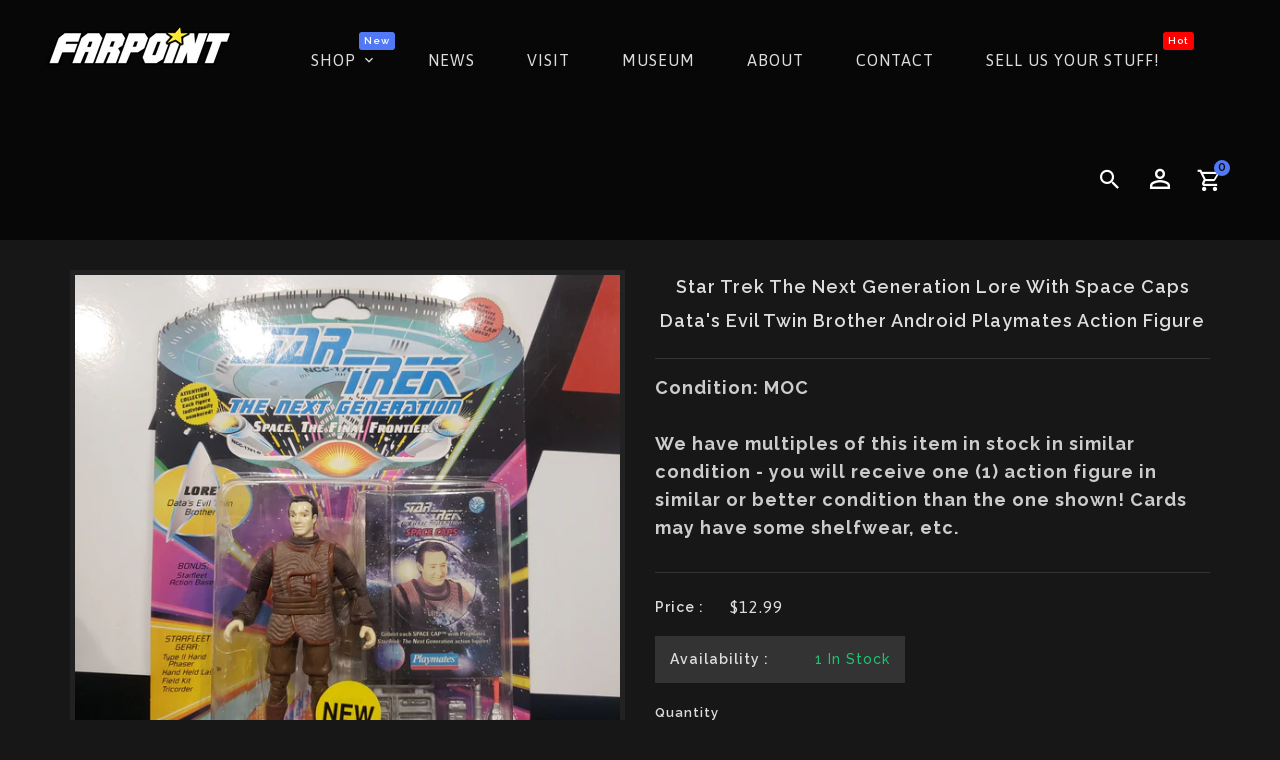

--- FILE ---
content_type: text/html; charset=utf-8
request_url: https://farpointtoys.com/products/star-trek-the-next-generation-lore-with-space-caps-datas-evil-twin-brother-android-playmates-action-figure
body_size: 26482
content:
<!doctype html>
<!--[if lt IE 7]><html class="no-js lt-ie9 lt-ie8 lt-ie7" lang="en"> <![endif]-->
<!--[if IE 7]><html class="no-js lt-ie9 lt-ie8" lang="en"> <![endif]-->
<!--[if IE 8]><html class="no-js lt-ie9" lang="en"> <![endif]-->
<!--[if IE 9 ]><html class="ie9 no-js"> <![endif]-->
<!--[if (gt IE 9)|!(IE)]><!--> 
<html  lang="en" class="no-js"> <!--<![endif]-->
  <head>
    <!-- Basic page needs ================================================== -->
    <meta charset="utf-8">
    <meta http-equiv="X-UA-Compatible" content="IE=edge,chrome=1">
    
    <link rel="shortcut icon" href="//farpointtoys.com/cdn/shop/files/Farpoint-New-Interceptor-Logo_32x32.png?v=1690735390" type="image/png" />
    
    <!-- Title and description ================================================== -->
    <title>
      Star Trek The Next Generation Lore with Space Caps Data&#39;s Evil Twin Br &ndash; Farpoint Toys
    </title>
    
    <meta name="description" content="Condition: MOC We have multiples of this item in stock in similar condition - you will receive one (1) action figure in similar or better condition than the one shown! Cards may have some shelfwear, etc. ">
    
    <!-- Social meta ================================================== -->
    
<meta property="og:site_name" content="Farpoint Toys">

  <!-- Product  -->
  <meta property="og:type" content="product">
  <meta property="og:title" content="Star Trek The Next Generation Lore with Space Caps Data&#39;s Evil Twin Brother Android Playmates Action Figure">
  <meta property="og:description" content="
Condition: MOC We have multiples of this item in stock in similar condition - you will receive one (1) action figure in similar or better condition than the one shown! Cards may have some shelfwear, etc. 







">
  
    <meta property="og:image" content="http://farpointtoys.com/cdn/shop/products/20211108_130752_grande.jpg?v=1636422437">
    <meta property="og:image:secure_url" content="https://farpointtoys.com/cdn/shop/products/20211108_130752_grande.jpg?v=1636422437">
  
    <meta property="og:image" content="http://farpointtoys.com/cdn/shop/products/20211108_130805_grande.jpg?v=1636422445">
    <meta property="og:image:secure_url" content="https://farpointtoys.com/cdn/shop/products/20211108_130805_grande.jpg?v=1636422445">
  
  <meta property="og:price:amount" content="12.99">
  <meta property="og:price:currency" content="USD">



  <meta property="og:url" content="https://farpointtoys.com/products/star-trek-the-next-generation-lore-with-space-caps-datas-evil-twin-brother-android-playmates-action-figure">






  <meta name="twitter:card" content="summary">


  <meta name="twitter:site" content="@farpointtoys">


  <meta name="twitter:title" content="Star Trek The Next Generation Lore with Space Caps Data&#39;s Evil Twin Brother Android Playmates Action Figure">
  <meta name="twitter:description" content="
Condition: MOC We have multiples of this item in stock in similar condition - you will receive one (1) action figure in similar or better condition than the one shown! Cards may have some shelfwear, ">


    <!-- Helpers ================================================== -->
    <link rel="canonical" href="https://farpointtoys.com/products/star-trek-the-next-generation-lore-with-space-caps-datas-evil-twin-brother-android-playmates-action-figure">
    <meta name="viewport" content="width=device-width, initial-scale=1, shrink-to-fit=no">
    <!-- CSS ================================================== -->
    <link href="//farpointtoys.com/cdn/shop/t/3/assets/owl.carousel.css?v=147226212872109417121626721386" rel="stylesheet" type="text/css" media="all" /> 
    <link href="//farpointtoys.com/cdn/shop/t/3/assets/bootstrap.min.css?v=81912502839002068721626721362" rel="stylesheet" type="text/css" media="all" /> 
    <link href="//farpointtoys.com/cdn/shop/t/3/assets/timber.scss.css?v=157174794075819158421724609575" rel="stylesheet" type="text/css" media="all" />
    <link href="//farpointtoys.com/cdn/shop/t/3/assets/timber-style.scss.css?v=62274259103193489741697066482" rel="stylesheet" type="text/css" media="all" />
    <link href="//farpointtoys.com/cdn/shop/t/3/assets/timber-structured.scss.css?v=111431158670733418871724609576" rel="stylesheet" type="text/css" media="all" />
    <link href="//farpointtoys.com/cdn/shop/t/3/assets/lightbox.min.css?v=7428576798444830991626721378" rel="stylesheet" type="text/css" media="all" /> 
    <link href="//farpointtoys.com/cdn/shop/t/3/assets/materialdesignicons.min.css?v=151124678991730732861626721384" rel="stylesheet" type="text/css" media="all" />
    <link href="//farpointtoys.com/cdn/shop/t/3/assets/magnific-popup.min.css?v=100835654038993863221626721380" rel="stylesheet" type="text/css" media="all" />
    <link href="//farpointtoys.com/cdn/shop/t/3/assets/animate.css?v=140012746622395720851626721361" rel="stylesheet" type="text/css" media="all" /> 
    
<link rel="stylesheet" type="text/css" href="//fonts.googleapis.com/css?family=Raleway:300,300italic,400,600,400italic,600italic,700,700italic,800,800italic,500,500italic">


<link rel="stylesheet" type="text/css" href="//fonts.googleapis.com/css?family=Asap:300,300italic,400,500,500italic,600,400italic,600italic,700,700italic,800,800italic">


<link rel="stylesheet" type="text/css" href="//fonts.googleapis.com/css?family=Oswald:300,300italic,400,500,500italic,600,400italic,600italic,700,700italic,800,800italic">



    <script>window.theme = window.theme || {};var theme = {cartType: '',strings: {update: "Update"},moneyFormat: "${{amount}}",currentTemplate: 'product',variables: {mediaQuerySmall: 'screen and (max-width: 480px)',bpSmall: false}}</script>
    <!-- Header hook for plugins ================================================== -->
    <script>window.performance && window.performance.mark && window.performance.mark('shopify.content_for_header.start');</script><meta name="facebook-domain-verification" content="fikrzaqw98z1q5h0nuuz4r2wk570tk">
<meta name="google-site-verification" content="6DQ2HScB2A0Nr73L4RvdvB9dFDz4yk7dee7BkqWqGw4">
<meta id="shopify-digital-wallet" name="shopify-digital-wallet" content="/57175802029/digital_wallets/dialog">
<meta name="shopify-checkout-api-token" content="592edb20f6e633b4d89896e3cb4d35b5">
<meta id="in-context-paypal-metadata" data-shop-id="57175802029" data-venmo-supported="true" data-environment="production" data-locale="en_US" data-paypal-v4="true" data-currency="USD">
<link rel="alternate" type="application/json+oembed" href="https://farpointtoys.com/products/star-trek-the-next-generation-lore-with-space-caps-datas-evil-twin-brother-android-playmates-action-figure.oembed">
<script async="async" src="/checkouts/internal/preloads.js?locale=en-US"></script>
<script id="shopify-features" type="application/json">{"accessToken":"592edb20f6e633b4d89896e3cb4d35b5","betas":["rich-media-storefront-analytics"],"domain":"farpointtoys.com","predictiveSearch":true,"shopId":57175802029,"locale":"en"}</script>
<script>var Shopify = Shopify || {};
Shopify.shop = "farpointtoys.myshopify.com";
Shopify.locale = "en";
Shopify.currency = {"active":"USD","rate":"1.0"};
Shopify.country = "US";
Shopify.theme = {"name":"Shade-01","id":125243326637,"schema_name":"Pop","schema_version":"3.0.4","theme_store_id":null,"role":"main"};
Shopify.theme.handle = "null";
Shopify.theme.style = {"id":null,"handle":null};
Shopify.cdnHost = "farpointtoys.com/cdn";
Shopify.routes = Shopify.routes || {};
Shopify.routes.root = "/";</script>
<script type="module">!function(o){(o.Shopify=o.Shopify||{}).modules=!0}(window);</script>
<script>!function(o){function n(){var o=[];function n(){o.push(Array.prototype.slice.apply(arguments))}return n.q=o,n}var t=o.Shopify=o.Shopify||{};t.loadFeatures=n(),t.autoloadFeatures=n()}(window);</script>
<script id="shop-js-analytics" type="application/json">{"pageType":"product"}</script>
<script defer="defer" async type="module" src="//farpointtoys.com/cdn/shopifycloud/shop-js/modules/v2/client.init-shop-cart-sync_BN7fPSNr.en.esm.js"></script>
<script defer="defer" async type="module" src="//farpointtoys.com/cdn/shopifycloud/shop-js/modules/v2/chunk.common_Cbph3Kss.esm.js"></script>
<script defer="defer" async type="module" src="//farpointtoys.com/cdn/shopifycloud/shop-js/modules/v2/chunk.modal_DKumMAJ1.esm.js"></script>
<script type="module">
  await import("//farpointtoys.com/cdn/shopifycloud/shop-js/modules/v2/client.init-shop-cart-sync_BN7fPSNr.en.esm.js");
await import("//farpointtoys.com/cdn/shopifycloud/shop-js/modules/v2/chunk.common_Cbph3Kss.esm.js");
await import("//farpointtoys.com/cdn/shopifycloud/shop-js/modules/v2/chunk.modal_DKumMAJ1.esm.js");

  window.Shopify.SignInWithShop?.initShopCartSync?.({"fedCMEnabled":true,"windoidEnabled":true});

</script>
<script id="__st">var __st={"a":57175802029,"offset":-18000,"reqid":"6c3c6956-f204-49cf-8913-7cf133cdf92e-1769781594","pageurl":"farpointtoys.com\/products\/star-trek-the-next-generation-lore-with-space-caps-datas-evil-twin-brother-android-playmates-action-figure","u":"845812079628","p":"product","rtyp":"product","rid":7051527225517};</script>
<script>window.ShopifyPaypalV4VisibilityTracking = true;</script>
<script id="captcha-bootstrap">!function(){'use strict';const t='contact',e='account',n='new_comment',o=[[t,t],['blogs',n],['comments',n],[t,'customer']],c=[[e,'customer_login'],[e,'guest_login'],[e,'recover_customer_password'],[e,'create_customer']],r=t=>t.map((([t,e])=>`form[action*='/${t}']:not([data-nocaptcha='true']) input[name='form_type'][value='${e}']`)).join(','),a=t=>()=>t?[...document.querySelectorAll(t)].map((t=>t.form)):[];function s(){const t=[...o],e=r(t);return a(e)}const i='password',u='form_key',d=['recaptcha-v3-token','g-recaptcha-response','h-captcha-response',i],f=()=>{try{return window.sessionStorage}catch{return}},m='__shopify_v',_=t=>t.elements[u];function p(t,e,n=!1){try{const o=window.sessionStorage,c=JSON.parse(o.getItem(e)),{data:r}=function(t){const{data:e,action:n}=t;return t[m]||n?{data:e,action:n}:{data:t,action:n}}(c);for(const[e,n]of Object.entries(r))t.elements[e]&&(t.elements[e].value=n);n&&o.removeItem(e)}catch(o){console.error('form repopulation failed',{error:o})}}const l='form_type',E='cptcha';function T(t){t.dataset[E]=!0}const w=window,h=w.document,L='Shopify',v='ce_forms',y='captcha';let A=!1;((t,e)=>{const n=(g='f06e6c50-85a8-45c8-87d0-21a2b65856fe',I='https://cdn.shopify.com/shopifycloud/storefront-forms-hcaptcha/ce_storefront_forms_captcha_hcaptcha.v1.5.2.iife.js',D={infoText:'Protected by hCaptcha',privacyText:'Privacy',termsText:'Terms'},(t,e,n)=>{const o=w[L][v],c=o.bindForm;if(c)return c(t,g,e,D).then(n);var r;o.q.push([[t,g,e,D],n]),r=I,A||(h.body.append(Object.assign(h.createElement('script'),{id:'captcha-provider',async:!0,src:r})),A=!0)});var g,I,D;w[L]=w[L]||{},w[L][v]=w[L][v]||{},w[L][v].q=[],w[L][y]=w[L][y]||{},w[L][y].protect=function(t,e){n(t,void 0,e),T(t)},Object.freeze(w[L][y]),function(t,e,n,w,h,L){const[v,y,A,g]=function(t,e,n){const i=e?o:[],u=t?c:[],d=[...i,...u],f=r(d),m=r(i),_=r(d.filter((([t,e])=>n.includes(e))));return[a(f),a(m),a(_),s()]}(w,h,L),I=t=>{const e=t.target;return e instanceof HTMLFormElement?e:e&&e.form},D=t=>v().includes(t);t.addEventListener('submit',(t=>{const e=I(t);if(!e)return;const n=D(e)&&!e.dataset.hcaptchaBound&&!e.dataset.recaptchaBound,o=_(e),c=g().includes(e)&&(!o||!o.value);(n||c)&&t.preventDefault(),c&&!n&&(function(t){try{if(!f())return;!function(t){const e=f();if(!e)return;const n=_(t);if(!n)return;const o=n.value;o&&e.removeItem(o)}(t);const e=Array.from(Array(32),(()=>Math.random().toString(36)[2])).join('');!function(t,e){_(t)||t.append(Object.assign(document.createElement('input'),{type:'hidden',name:u})),t.elements[u].value=e}(t,e),function(t,e){const n=f();if(!n)return;const o=[...t.querySelectorAll(`input[type='${i}']`)].map((({name:t})=>t)),c=[...d,...o],r={};for(const[a,s]of new FormData(t).entries())c.includes(a)||(r[a]=s);n.setItem(e,JSON.stringify({[m]:1,action:t.action,data:r}))}(t,e)}catch(e){console.error('failed to persist form',e)}}(e),e.submit())}));const S=(t,e)=>{t&&!t.dataset[E]&&(n(t,e.some((e=>e===t))),T(t))};for(const o of['focusin','change'])t.addEventListener(o,(t=>{const e=I(t);D(e)&&S(e,y())}));const B=e.get('form_key'),M=e.get(l),P=B&&M;t.addEventListener('DOMContentLoaded',(()=>{const t=y();if(P)for(const e of t)e.elements[l].value===M&&p(e,B);[...new Set([...A(),...v().filter((t=>'true'===t.dataset.shopifyCaptcha))])].forEach((e=>S(e,t)))}))}(h,new URLSearchParams(w.location.search),n,t,e,['guest_login'])})(!0,!0)}();</script>
<script integrity="sha256-4kQ18oKyAcykRKYeNunJcIwy7WH5gtpwJnB7kiuLZ1E=" data-source-attribution="shopify.loadfeatures" defer="defer" src="//farpointtoys.com/cdn/shopifycloud/storefront/assets/storefront/load_feature-a0a9edcb.js" crossorigin="anonymous"></script>
<script data-source-attribution="shopify.dynamic_checkout.dynamic.init">var Shopify=Shopify||{};Shopify.PaymentButton=Shopify.PaymentButton||{isStorefrontPortableWallets:!0,init:function(){window.Shopify.PaymentButton.init=function(){};var t=document.createElement("script");t.src="https://farpointtoys.com/cdn/shopifycloud/portable-wallets/latest/portable-wallets.en.js",t.type="module",document.head.appendChild(t)}};
</script>
<script data-source-attribution="shopify.dynamic_checkout.buyer_consent">
  function portableWalletsHideBuyerConsent(e){var t=document.getElementById("shopify-buyer-consent"),n=document.getElementById("shopify-subscription-policy-button");t&&n&&(t.classList.add("hidden"),t.setAttribute("aria-hidden","true"),n.removeEventListener("click",e))}function portableWalletsShowBuyerConsent(e){var t=document.getElementById("shopify-buyer-consent"),n=document.getElementById("shopify-subscription-policy-button");t&&n&&(t.classList.remove("hidden"),t.removeAttribute("aria-hidden"),n.addEventListener("click",e))}window.Shopify?.PaymentButton&&(window.Shopify.PaymentButton.hideBuyerConsent=portableWalletsHideBuyerConsent,window.Shopify.PaymentButton.showBuyerConsent=portableWalletsShowBuyerConsent);
</script>
<script data-source-attribution="shopify.dynamic_checkout.cart.bootstrap">document.addEventListener("DOMContentLoaded",(function(){function t(){return document.querySelector("shopify-accelerated-checkout-cart, shopify-accelerated-checkout")}if(t())Shopify.PaymentButton.init();else{new MutationObserver((function(e,n){t()&&(Shopify.PaymentButton.init(),n.disconnect())})).observe(document.body,{childList:!0,subtree:!0})}}));
</script>
<link id="shopify-accelerated-checkout-styles" rel="stylesheet" media="screen" href="https://farpointtoys.com/cdn/shopifycloud/portable-wallets/latest/accelerated-checkout-backwards-compat.css" crossorigin="anonymous">
<style id="shopify-accelerated-checkout-cart">
        #shopify-buyer-consent {
  margin-top: 1em;
  display: inline-block;
  width: 100%;
}

#shopify-buyer-consent.hidden {
  display: none;
}

#shopify-subscription-policy-button {
  background: none;
  border: none;
  padding: 0;
  text-decoration: underline;
  font-size: inherit;
  cursor: pointer;
}

#shopify-subscription-policy-button::before {
  box-shadow: none;
}

      </style>

<script>window.performance && window.performance.mark && window.performance.mark('shopify.content_for_header.end');</script>
    

<!--[if lt IE 9]>
<script src="//cdnjs.cloudflare.com/ajax/libs/html5shiv/3.7.2/html5shiv.min.js" type="text/javascript"></script>
<script src="//farpointtoys.com/cdn/shop/t/3/assets/respond.min.js?v=1909" type="text/javascript"></script>
<link href="//farpointtoys.com/cdn/shop/t/3/assets/respond-proxy.html" id="respond-proxy" rel="respond-proxy" />
<link href="//farpointtoys.com/search?q=1c3ce657d626595c8780bf9c5bbe0afc" id="respond-redirect" rel="respond-redirect" />
<script src="//farpointtoys.com/search?q=1c3ce657d626595c8780bf9c5bbe0afc" type="text/javascript"></script>
<![endif]-->
  
    
    
    
    <script src="//farpointtoys.com/cdn/shop/t/3/assets/modernizr.min.js?v=141526351394056366601626721384" type="text/javascript"></script>
    <script src="//farpointtoys.com/cdn/shop/t/3/assets/jquery.min.js?v=65069114990127504031626721375" type="text/javascript"></script>
    <script src="//farpointtoys.com/cdn/shop/t/3/assets/vender.js?v=176242814901317919841626721396" type="text/javascript"></script>
    <script src="//farpointtoys.com/cdn/shop/t/3/assets/theme.js?v=5156642040588554511626721415" type="text/javascript"></script> 
    <script src="//farpointtoys.com/cdn/shop/t/3/assets/jquery-cookie.min.js?v=72365755745404048181626721374" type="text/javascript"></script>
    <script src="//farpointtoys.com/cdn/shop/t/3/assets/bootstrap.min.js?v=155769432809397003541626721362" type="text/javascript"></script> 
    <script src="//farpointtoys.com/cdn/shopifycloud/storefront/assets/themes_support/api.jquery-7ab1a3a4.js" type="text/javascript"></script>
    <script src="//farpointtoys.com/cdn/shop/t/3/assets/jquery.history.js?v=97881352713305193381626721375" type="text/javascript"></script>   
    <script src="//farpointtoys.com/cdn/shop/t/3/assets/owl.carousel.min.js?v=12022077702122509501626721387" type="text/javascript"></script>
    <script src="//farpointtoys.com/cdn/shop/t/3/assets/slick.min.js?v=10129201744752141251626721392" type="text/javascript"></script>   
    <link href="//farpointtoys.com/cdn/shop/t/3/assets/slick.min.css?v=26771649428789975581626721392" rel="stylesheet" type="text/css" media="all" />  
    <script src="//farpointtoys.com/cdn/shop/t/3/assets/magnific-popup.min.js?v=131215028668477946081626721380" type="text/javascript"></script>
    <script src="//farpointtoys.com/cdn/shop/t/3/assets/threesixty.min.js?v=102290159561349772381626721394" type="text/javascript"></script> 
    <script src="//farpointtoys.com/cdn/shop/t/3/assets/imagesLoaded.min.js?v=11435349786533454331626721373" type="text/javascript"></script> 
    <script src="//farpointtoys.com/cdn/shop/t/3/assets/lightbox-2.6.min.js?v=36428614272752071021626721378" type="text/javascript"></script>
    <script src="//farpointtoys.com/cdn/shop/t/3/assets/parallax.min.js?v=31359280653699487991626721387" type="text/javascript"></script>
    <script src="//farpointtoys.com/cdn/shop/t/3/assets/shop.js?v=86256952832908530361637124871" type="text/javascript"></script>
    <script src="//farpointtoys.com/cdn/shop/t/3/assets/ResizeSensor.min.js?v=37777130610587172391626721389" type="text/javascript"></script>   
    <script src="//farpointtoys.com/cdn/shop/t/3/assets/theia-sticky-sidebar.min.js?v=70146531350335917501626721394" type="text/javascript"></script>    
    <script src="//farpointtoys.com/cdn/shop/t/3/assets/inview.js?v=161825886509598829731626721373" type="text/javascript"></script>     
    <script src="//farpointtoys.com/cdn/shop/t/3/assets/custom-js.js?v=105021092507762201361626721366" type="text/javascript"></script>

    
    
    <script>window.money_format = "${{amount}} USD";window.shop_currency = "USD";window.show_multiple_currencies = true;window.many_in_stock="Many In Stock";window.out_of_stock=" Out of stock";window.in_stock=" In Stock";window.unavailable="Unavailable";</script>  
  <script src="https://cdn.shopify.com/extensions/4d5a2c47-c9fc-4724-a26e-14d501c856c6/attrac-6/assets/attrac-embed-bars.js" type="text/javascript" defer="defer"></script>
<link href="https://monorail-edge.shopifysvc.com" rel="dns-prefetch">
<script>(function(){if ("sendBeacon" in navigator && "performance" in window) {try {var session_token_from_headers = performance.getEntriesByType('navigation')[0].serverTiming.find(x => x.name == '_s').description;} catch {var session_token_from_headers = undefined;}var session_cookie_matches = document.cookie.match(/_shopify_s=([^;]*)/);var session_token_from_cookie = session_cookie_matches && session_cookie_matches.length === 2 ? session_cookie_matches[1] : "";var session_token = session_token_from_headers || session_token_from_cookie || "";function handle_abandonment_event(e) {var entries = performance.getEntries().filter(function(entry) {return /monorail-edge.shopifysvc.com/.test(entry.name);});if (!window.abandonment_tracked && entries.length === 0) {window.abandonment_tracked = true;var currentMs = Date.now();var navigation_start = performance.timing.navigationStart;var payload = {shop_id: 57175802029,url: window.location.href,navigation_start,duration: currentMs - navigation_start,session_token,page_type: "product"};window.navigator.sendBeacon("https://monorail-edge.shopifysvc.com/v1/produce", JSON.stringify({schema_id: "online_store_buyer_site_abandonment/1.1",payload: payload,metadata: {event_created_at_ms: currentMs,event_sent_at_ms: currentMs}}));}}window.addEventListener('pagehide', handle_abandonment_event);}}());</script>
<script id="web-pixels-manager-setup">(function e(e,d,r,n,o){if(void 0===o&&(o={}),!Boolean(null===(a=null===(i=window.Shopify)||void 0===i?void 0:i.analytics)||void 0===a?void 0:a.replayQueue)){var i,a;window.Shopify=window.Shopify||{};var t=window.Shopify;t.analytics=t.analytics||{};var s=t.analytics;s.replayQueue=[],s.publish=function(e,d,r){return s.replayQueue.push([e,d,r]),!0};try{self.performance.mark("wpm:start")}catch(e){}var l=function(){var e={modern:/Edge?\/(1{2}[4-9]|1[2-9]\d|[2-9]\d{2}|\d{4,})\.\d+(\.\d+|)|Firefox\/(1{2}[4-9]|1[2-9]\d|[2-9]\d{2}|\d{4,})\.\d+(\.\d+|)|Chrom(ium|e)\/(9{2}|\d{3,})\.\d+(\.\d+|)|(Maci|X1{2}).+ Version\/(15\.\d+|(1[6-9]|[2-9]\d|\d{3,})\.\d+)([,.]\d+|)( \(\w+\)|)( Mobile\/\w+|) Safari\/|Chrome.+OPR\/(9{2}|\d{3,})\.\d+\.\d+|(CPU[ +]OS|iPhone[ +]OS|CPU[ +]iPhone|CPU IPhone OS|CPU iPad OS)[ +]+(15[._]\d+|(1[6-9]|[2-9]\d|\d{3,})[._]\d+)([._]\d+|)|Android:?[ /-](13[3-9]|1[4-9]\d|[2-9]\d{2}|\d{4,})(\.\d+|)(\.\d+|)|Android.+Firefox\/(13[5-9]|1[4-9]\d|[2-9]\d{2}|\d{4,})\.\d+(\.\d+|)|Android.+Chrom(ium|e)\/(13[3-9]|1[4-9]\d|[2-9]\d{2}|\d{4,})\.\d+(\.\d+|)|SamsungBrowser\/([2-9]\d|\d{3,})\.\d+/,legacy:/Edge?\/(1[6-9]|[2-9]\d|\d{3,})\.\d+(\.\d+|)|Firefox\/(5[4-9]|[6-9]\d|\d{3,})\.\d+(\.\d+|)|Chrom(ium|e)\/(5[1-9]|[6-9]\d|\d{3,})\.\d+(\.\d+|)([\d.]+$|.*Safari\/(?![\d.]+ Edge\/[\d.]+$))|(Maci|X1{2}).+ Version\/(10\.\d+|(1[1-9]|[2-9]\d|\d{3,})\.\d+)([,.]\d+|)( \(\w+\)|)( Mobile\/\w+|) Safari\/|Chrome.+OPR\/(3[89]|[4-9]\d|\d{3,})\.\d+\.\d+|(CPU[ +]OS|iPhone[ +]OS|CPU[ +]iPhone|CPU IPhone OS|CPU iPad OS)[ +]+(10[._]\d+|(1[1-9]|[2-9]\d|\d{3,})[._]\d+)([._]\d+|)|Android:?[ /-](13[3-9]|1[4-9]\d|[2-9]\d{2}|\d{4,})(\.\d+|)(\.\d+|)|Mobile Safari.+OPR\/([89]\d|\d{3,})\.\d+\.\d+|Android.+Firefox\/(13[5-9]|1[4-9]\d|[2-9]\d{2}|\d{4,})\.\d+(\.\d+|)|Android.+Chrom(ium|e)\/(13[3-9]|1[4-9]\d|[2-9]\d{2}|\d{4,})\.\d+(\.\d+|)|Android.+(UC? ?Browser|UCWEB|U3)[ /]?(15\.([5-9]|\d{2,})|(1[6-9]|[2-9]\d|\d{3,})\.\d+)\.\d+|SamsungBrowser\/(5\.\d+|([6-9]|\d{2,})\.\d+)|Android.+MQ{2}Browser\/(14(\.(9|\d{2,})|)|(1[5-9]|[2-9]\d|\d{3,})(\.\d+|))(\.\d+|)|K[Aa][Ii]OS\/(3\.\d+|([4-9]|\d{2,})\.\d+)(\.\d+|)/},d=e.modern,r=e.legacy,n=navigator.userAgent;return n.match(d)?"modern":n.match(r)?"legacy":"unknown"}(),u="modern"===l?"modern":"legacy",c=(null!=n?n:{modern:"",legacy:""})[u],f=function(e){return[e.baseUrl,"/wpm","/b",e.hashVersion,"modern"===e.buildTarget?"m":"l",".js"].join("")}({baseUrl:d,hashVersion:r,buildTarget:u}),m=function(e){var d=e.version,r=e.bundleTarget,n=e.surface,o=e.pageUrl,i=e.monorailEndpoint;return{emit:function(e){var a=e.status,t=e.errorMsg,s=(new Date).getTime(),l=JSON.stringify({metadata:{event_sent_at_ms:s},events:[{schema_id:"web_pixels_manager_load/3.1",payload:{version:d,bundle_target:r,page_url:o,status:a,surface:n,error_msg:t},metadata:{event_created_at_ms:s}}]});if(!i)return console&&console.warn&&console.warn("[Web Pixels Manager] No Monorail endpoint provided, skipping logging."),!1;try{return self.navigator.sendBeacon.bind(self.navigator)(i,l)}catch(e){}var u=new XMLHttpRequest;try{return u.open("POST",i,!0),u.setRequestHeader("Content-Type","text/plain"),u.send(l),!0}catch(e){return console&&console.warn&&console.warn("[Web Pixels Manager] Got an unhandled error while logging to Monorail."),!1}}}}({version:r,bundleTarget:l,surface:e.surface,pageUrl:self.location.href,monorailEndpoint:e.monorailEndpoint});try{o.browserTarget=l,function(e){var d=e.src,r=e.async,n=void 0===r||r,o=e.onload,i=e.onerror,a=e.sri,t=e.scriptDataAttributes,s=void 0===t?{}:t,l=document.createElement("script"),u=document.querySelector("head"),c=document.querySelector("body");if(l.async=n,l.src=d,a&&(l.integrity=a,l.crossOrigin="anonymous"),s)for(var f in s)if(Object.prototype.hasOwnProperty.call(s,f))try{l.dataset[f]=s[f]}catch(e){}if(o&&l.addEventListener("load",o),i&&l.addEventListener("error",i),u)u.appendChild(l);else{if(!c)throw new Error("Did not find a head or body element to append the script");c.appendChild(l)}}({src:f,async:!0,onload:function(){if(!function(){var e,d;return Boolean(null===(d=null===(e=window.Shopify)||void 0===e?void 0:e.analytics)||void 0===d?void 0:d.initialized)}()){var d=window.webPixelsManager.init(e)||void 0;if(d){var r=window.Shopify.analytics;r.replayQueue.forEach((function(e){var r=e[0],n=e[1],o=e[2];d.publishCustomEvent(r,n,o)})),r.replayQueue=[],r.publish=d.publishCustomEvent,r.visitor=d.visitor,r.initialized=!0}}},onerror:function(){return m.emit({status:"failed",errorMsg:"".concat(f," has failed to load")})},sri:function(e){var d=/^sha384-[A-Za-z0-9+/=]+$/;return"string"==typeof e&&d.test(e)}(c)?c:"",scriptDataAttributes:o}),m.emit({status:"loading"})}catch(e){m.emit({status:"failed",errorMsg:(null==e?void 0:e.message)||"Unknown error"})}}})({shopId: 57175802029,storefrontBaseUrl: "https://farpointtoys.com",extensionsBaseUrl: "https://extensions.shopifycdn.com/cdn/shopifycloud/web-pixels-manager",monorailEndpoint: "https://monorail-edge.shopifysvc.com/unstable/produce_batch",surface: "storefront-renderer",enabledBetaFlags: ["2dca8a86"],webPixelsConfigList: [{"id":"572555437","configuration":"{\"config\":\"{\\\"pixel_id\\\":\\\"GT-PBKHN33\\\",\\\"target_country\\\":\\\"US\\\",\\\"gtag_events\\\":[{\\\"type\\\":\\\"purchase\\\",\\\"action_label\\\":\\\"MC-6F86QW3HTC\\\"},{\\\"type\\\":\\\"page_view\\\",\\\"action_label\\\":\\\"MC-6F86QW3HTC\\\"},{\\\"type\\\":\\\"view_item\\\",\\\"action_label\\\":\\\"MC-6F86QW3HTC\\\"}],\\\"enable_monitoring_mode\\\":false}\"}","eventPayloadVersion":"v1","runtimeContext":"OPEN","scriptVersion":"b2a88bafab3e21179ed38636efcd8a93","type":"APP","apiClientId":1780363,"privacyPurposes":[],"dataSharingAdjustments":{"protectedCustomerApprovalScopes":["read_customer_address","read_customer_email","read_customer_name","read_customer_personal_data","read_customer_phone"]}},{"id":"262340781","configuration":"{\"pixel_id\":\"1002010936544900\",\"pixel_type\":\"facebook_pixel\",\"metaapp_system_user_token\":\"-\"}","eventPayloadVersion":"v1","runtimeContext":"OPEN","scriptVersion":"ca16bc87fe92b6042fbaa3acc2fbdaa6","type":"APP","apiClientId":2329312,"privacyPurposes":["ANALYTICS","MARKETING","SALE_OF_DATA"],"dataSharingAdjustments":{"protectedCustomerApprovalScopes":["read_customer_address","read_customer_email","read_customer_name","read_customer_personal_data","read_customer_phone"]}},{"id":"77955245","eventPayloadVersion":"v1","runtimeContext":"LAX","scriptVersion":"1","type":"CUSTOM","privacyPurposes":["ANALYTICS"],"name":"Google Analytics tag (migrated)"},{"id":"shopify-app-pixel","configuration":"{}","eventPayloadVersion":"v1","runtimeContext":"STRICT","scriptVersion":"0450","apiClientId":"shopify-pixel","type":"APP","privacyPurposes":["ANALYTICS","MARKETING"]},{"id":"shopify-custom-pixel","eventPayloadVersion":"v1","runtimeContext":"LAX","scriptVersion":"0450","apiClientId":"shopify-pixel","type":"CUSTOM","privacyPurposes":["ANALYTICS","MARKETING"]}],isMerchantRequest: false,initData: {"shop":{"name":"Farpoint Toys","paymentSettings":{"currencyCode":"USD"},"myshopifyDomain":"farpointtoys.myshopify.com","countryCode":"US","storefrontUrl":"https:\/\/farpointtoys.com"},"customer":null,"cart":null,"checkout":null,"productVariants":[{"price":{"amount":12.99,"currencyCode":"USD"},"product":{"title":"Star Trek The Next Generation Lore with Space Caps Data's Evil Twin Brother Android Playmates Action Figure","vendor":"Pre-Owned Toy","id":"7051527225517","untranslatedTitle":"Star Trek The Next Generation Lore with Space Caps Data's Evil Twin Brother Android Playmates Action Figure","url":"\/products\/star-trek-the-next-generation-lore-with-space-caps-datas-evil-twin-brother-android-playmates-action-figure","type":"Star Trek"},"id":"41038521958573","image":{"src":"\/\/farpointtoys.com\/cdn\/shop\/products\/20211108_130752.jpg?v=1636422437"},"sku":"","title":"Default Title","untranslatedTitle":"Default Title"}],"purchasingCompany":null},},"https://farpointtoys.com/cdn","1d2a099fw23dfb22ep557258f5m7a2edbae",{"modern":"","legacy":""},{"shopId":"57175802029","storefrontBaseUrl":"https:\/\/farpointtoys.com","extensionBaseUrl":"https:\/\/extensions.shopifycdn.com\/cdn\/shopifycloud\/web-pixels-manager","surface":"storefront-renderer","enabledBetaFlags":"[\"2dca8a86\"]","isMerchantRequest":"false","hashVersion":"1d2a099fw23dfb22ep557258f5m7a2edbae","publish":"custom","events":"[[\"page_viewed\",{}],[\"product_viewed\",{\"productVariant\":{\"price\":{\"amount\":12.99,\"currencyCode\":\"USD\"},\"product\":{\"title\":\"Star Trek The Next Generation Lore with Space Caps Data's Evil Twin Brother Android Playmates Action Figure\",\"vendor\":\"Pre-Owned Toy\",\"id\":\"7051527225517\",\"untranslatedTitle\":\"Star Trek The Next Generation Lore with Space Caps Data's Evil Twin Brother Android Playmates Action Figure\",\"url\":\"\/products\/star-trek-the-next-generation-lore-with-space-caps-datas-evil-twin-brother-android-playmates-action-figure\",\"type\":\"Star Trek\"},\"id\":\"41038521958573\",\"image\":{\"src\":\"\/\/farpointtoys.com\/cdn\/shop\/products\/20211108_130752.jpg?v=1636422437\"},\"sku\":\"\",\"title\":\"Default Title\",\"untranslatedTitle\":\"Default Title\"}}]]"});</script><script>
  window.ShopifyAnalytics = window.ShopifyAnalytics || {};
  window.ShopifyAnalytics.meta = window.ShopifyAnalytics.meta || {};
  window.ShopifyAnalytics.meta.currency = 'USD';
  var meta = {"product":{"id":7051527225517,"gid":"gid:\/\/shopify\/Product\/7051527225517","vendor":"Pre-Owned Toy","type":"Star Trek","handle":"star-trek-the-next-generation-lore-with-space-caps-datas-evil-twin-brother-android-playmates-action-figure","variants":[{"id":41038521958573,"price":1299,"name":"Star Trek The Next Generation Lore with Space Caps Data's Evil Twin Brother Android Playmates Action Figure","public_title":null,"sku":""}],"remote":false},"page":{"pageType":"product","resourceType":"product","resourceId":7051527225517,"requestId":"6c3c6956-f204-49cf-8913-7cf133cdf92e-1769781594"}};
  for (var attr in meta) {
    window.ShopifyAnalytics.meta[attr] = meta[attr];
  }
</script>
<script class="analytics">
  (function () {
    var customDocumentWrite = function(content) {
      var jquery = null;

      if (window.jQuery) {
        jquery = window.jQuery;
      } else if (window.Checkout && window.Checkout.$) {
        jquery = window.Checkout.$;
      }

      if (jquery) {
        jquery('body').append(content);
      }
    };

    var hasLoggedConversion = function(token) {
      if (token) {
        return document.cookie.indexOf('loggedConversion=' + token) !== -1;
      }
      return false;
    }

    var setCookieIfConversion = function(token) {
      if (token) {
        var twoMonthsFromNow = new Date(Date.now());
        twoMonthsFromNow.setMonth(twoMonthsFromNow.getMonth() + 2);

        document.cookie = 'loggedConversion=' + token + '; expires=' + twoMonthsFromNow;
      }
    }

    var trekkie = window.ShopifyAnalytics.lib = window.trekkie = window.trekkie || [];
    if (trekkie.integrations) {
      return;
    }
    trekkie.methods = [
      'identify',
      'page',
      'ready',
      'track',
      'trackForm',
      'trackLink'
    ];
    trekkie.factory = function(method) {
      return function() {
        var args = Array.prototype.slice.call(arguments);
        args.unshift(method);
        trekkie.push(args);
        return trekkie;
      };
    };
    for (var i = 0; i < trekkie.methods.length; i++) {
      var key = trekkie.methods[i];
      trekkie[key] = trekkie.factory(key);
    }
    trekkie.load = function(config) {
      trekkie.config = config || {};
      trekkie.config.initialDocumentCookie = document.cookie;
      var first = document.getElementsByTagName('script')[0];
      var script = document.createElement('script');
      script.type = 'text/javascript';
      script.onerror = function(e) {
        var scriptFallback = document.createElement('script');
        scriptFallback.type = 'text/javascript';
        scriptFallback.onerror = function(error) {
                var Monorail = {
      produce: function produce(monorailDomain, schemaId, payload) {
        var currentMs = new Date().getTime();
        var event = {
          schema_id: schemaId,
          payload: payload,
          metadata: {
            event_created_at_ms: currentMs,
            event_sent_at_ms: currentMs
          }
        };
        return Monorail.sendRequest("https://" + monorailDomain + "/v1/produce", JSON.stringify(event));
      },
      sendRequest: function sendRequest(endpointUrl, payload) {
        // Try the sendBeacon API
        if (window && window.navigator && typeof window.navigator.sendBeacon === 'function' && typeof window.Blob === 'function' && !Monorail.isIos12()) {
          var blobData = new window.Blob([payload], {
            type: 'text/plain'
          });

          if (window.navigator.sendBeacon(endpointUrl, blobData)) {
            return true;
          } // sendBeacon was not successful

        } // XHR beacon

        var xhr = new XMLHttpRequest();

        try {
          xhr.open('POST', endpointUrl);
          xhr.setRequestHeader('Content-Type', 'text/plain');
          xhr.send(payload);
        } catch (e) {
          console.log(e);
        }

        return false;
      },
      isIos12: function isIos12() {
        return window.navigator.userAgent.lastIndexOf('iPhone; CPU iPhone OS 12_') !== -1 || window.navigator.userAgent.lastIndexOf('iPad; CPU OS 12_') !== -1;
      }
    };
    Monorail.produce('monorail-edge.shopifysvc.com',
      'trekkie_storefront_load_errors/1.1',
      {shop_id: 57175802029,
      theme_id: 125243326637,
      app_name: "storefront",
      context_url: window.location.href,
      source_url: "//farpointtoys.com/cdn/s/trekkie.storefront.c59ea00e0474b293ae6629561379568a2d7c4bba.min.js"});

        };
        scriptFallback.async = true;
        scriptFallback.src = '//farpointtoys.com/cdn/s/trekkie.storefront.c59ea00e0474b293ae6629561379568a2d7c4bba.min.js';
        first.parentNode.insertBefore(scriptFallback, first);
      };
      script.async = true;
      script.src = '//farpointtoys.com/cdn/s/trekkie.storefront.c59ea00e0474b293ae6629561379568a2d7c4bba.min.js';
      first.parentNode.insertBefore(script, first);
    };
    trekkie.load(
      {"Trekkie":{"appName":"storefront","development":false,"defaultAttributes":{"shopId":57175802029,"isMerchantRequest":null,"themeId":125243326637,"themeCityHash":"10740294019156288711","contentLanguage":"en","currency":"USD","eventMetadataId":"93424246-d8c5-4117-895b-06e002395c96"},"isServerSideCookieWritingEnabled":true,"monorailRegion":"shop_domain","enabledBetaFlags":["65f19447","b5387b81"]},"Session Attribution":{},"S2S":{"facebookCapiEnabled":true,"source":"trekkie-storefront-renderer","apiClientId":580111}}
    );

    var loaded = false;
    trekkie.ready(function() {
      if (loaded) return;
      loaded = true;

      window.ShopifyAnalytics.lib = window.trekkie;

      var originalDocumentWrite = document.write;
      document.write = customDocumentWrite;
      try { window.ShopifyAnalytics.merchantGoogleAnalytics.call(this); } catch(error) {};
      document.write = originalDocumentWrite;

      window.ShopifyAnalytics.lib.page(null,{"pageType":"product","resourceType":"product","resourceId":7051527225517,"requestId":"6c3c6956-f204-49cf-8913-7cf133cdf92e-1769781594","shopifyEmitted":true});

      var match = window.location.pathname.match(/checkouts\/(.+)\/(thank_you|post_purchase)/)
      var token = match? match[1]: undefined;
      if (!hasLoggedConversion(token)) {
        setCookieIfConversion(token);
        window.ShopifyAnalytics.lib.track("Viewed Product",{"currency":"USD","variantId":41038521958573,"productId":7051527225517,"productGid":"gid:\/\/shopify\/Product\/7051527225517","name":"Star Trek The Next Generation Lore with Space Caps Data's Evil Twin Brother Android Playmates Action Figure","price":"12.99","sku":"","brand":"Pre-Owned Toy","variant":null,"category":"Star Trek","nonInteraction":true,"remote":false},undefined,undefined,{"shopifyEmitted":true});
      window.ShopifyAnalytics.lib.track("monorail:\/\/trekkie_storefront_viewed_product\/1.1",{"currency":"USD","variantId":41038521958573,"productId":7051527225517,"productGid":"gid:\/\/shopify\/Product\/7051527225517","name":"Star Trek The Next Generation Lore with Space Caps Data's Evil Twin Brother Android Playmates Action Figure","price":"12.99","sku":"","brand":"Pre-Owned Toy","variant":null,"category":"Star Trek","nonInteraction":true,"remote":false,"referer":"https:\/\/farpointtoys.com\/products\/star-trek-the-next-generation-lore-with-space-caps-datas-evil-twin-brother-android-playmates-action-figure"});
      }
    });


        var eventsListenerScript = document.createElement('script');
        eventsListenerScript.async = true;
        eventsListenerScript.src = "//farpointtoys.com/cdn/shopifycloud/storefront/assets/shop_events_listener-3da45d37.js";
        document.getElementsByTagName('head')[0].appendChild(eventsListenerScript);

})();</script>
  <script>
  if (!window.ga || (window.ga && typeof window.ga !== 'function')) {
    window.ga = function ga() {
      (window.ga.q = window.ga.q || []).push(arguments);
      if (window.Shopify && window.Shopify.analytics && typeof window.Shopify.analytics.publish === 'function') {
        window.Shopify.analytics.publish("ga_stub_called", {}, {sendTo: "google_osp_migration"});
      }
      console.error("Shopify's Google Analytics stub called with:", Array.from(arguments), "\nSee https://help.shopify.com/manual/promoting-marketing/pixels/pixel-migration#google for more information.");
    };
    if (window.Shopify && window.Shopify.analytics && typeof window.Shopify.analytics.publish === 'function') {
      window.Shopify.analytics.publish("ga_stub_initialized", {}, {sendTo: "google_osp_migration"});
    }
  }
</script>
<script
  defer
  src="https://farpointtoys.com/cdn/shopifycloud/perf-kit/shopify-perf-kit-3.1.0.min.js"
  data-application="storefront-renderer"
  data-shop-id="57175802029"
  data-render-region="gcp-us-central1"
  data-page-type="product"
  data-theme-instance-id="125243326637"
  data-theme-name="Pop"
  data-theme-version="3.0.4"
  data-monorail-region="shop_domain"
  data-resource-timing-sampling-rate="10"
  data-shs="true"
  data-shs-beacon="true"
  data-shs-export-with-fetch="true"
  data-shs-logs-sample-rate="1"
  data-shs-beacon-endpoint="https://farpointtoys.com/api/collect"
></script>
</head>
  <body id="star-trek-the-next-generation-lore-with-space-caps-data-39-s-evil-twin-br" class="disable_menutoggle header_style_2 footer_style_2 hover_style3 product_sticky_design_1  light_icon star-trek-the-next-generation-lore-with-space-caps-data-39-s-evil-twin-br template-product toggle-menu">
    <div class="loading-modal modal">Loading</div>
<div class="ajax-error-modal modal cart-popup-wrapper">
  <div class="overlay"></div>
  <div class="modal-inner">
    <div class="close-popup">
      <a href="javascript:void(0)" class="close-modal"><i class="mdi mdi-close"></i></a>
    </div>
    <div class="error-content">
      <div class="ajax-error-title">Error</div>
      <div class="ajax-error-message"></div>
    </div>
  </div>
</div>
<div class="ajax-success-modal cart-popup-wrapper modal">
  <div class="modal-cart">
    <div class="overlay"></div>
    <div class="cart-content">
      <div class="content">
        <p class="added-to-cart info">JUST ADDED TO YOUR CART</p>
        <a href="javascript:void(0)" class="close-modal"><i class="mdi mdi-close"></i></a>
        <div class="content-wrap">    
          <div class="ajax-content">
          <div class="ajax-left">        
            <img class="ajax-product-image" alt="modal window" src="/" />
          </div>
          <div class="ajax-right"> 
            <div class="ajax_variant"></div>
            <div class="product-title">
            <h3 class="ajax-product-title">Product name</h3>
            </div>
            <div class="total_itmes">Qty: 1</div>           
            <span class="ajax_price">
            </span>
          </div>
          </div>
          <div class="success-message added-to-cart"><a href="/cart" class="cart btn">View Cart (<span class="ajax_item_total"> </span>)</a> </div>  
          <div class="continue-shopping">Continue shopping</div>
        </div> 
      </div>
    </div>
  </div>
</div>
    <div class="quick-view"></div> 

    <div class="compare-model">
      <div class="modal fade" id="modalCompare1" tabindex="-1" role="dialog" aria-hidden="true">
        <div class="modal-dialog white-modal modal-sm">
          <div class="modal-content">              
            <div class="modal-body">
              <div class="modal-header">
                <p class="max_compare">
                  Maximum products to compare. Limit is 3!
                </p>  
                <button type="button" class="close" data-dismiss="modal" aria-label="Close">
                  <span class="mdi mdi-close"></span>
                </button>
              </div>
              <div class="compare-button">
                <a class="compare btn" href="/pages/compare" title="Compare">Compare</a>
              </div>
            </div>
          </div>
        </div>
      </div>
    </div>

     

    <input type="hidden" name="type" value="https://farpointtoys.com" id="shop-url">

    <div class="page-wrapper page-element">
      
      <div id="shopify-section-header-model-2" class="shopify-section">







<header class="site-header page-element header_2 " data-section-id="header-model-2" data-section-type="header">
  <div class="wrapper-wrap logo_left menu_center">
    <div class="nav-menu-wrap sticky_header">
      <div class="main-header">
        <div class="header-logo">
          <div class="container-fluid">
            
            <a href="/">
              <img width="190" height="70" src="//farpointtoys.com/cdn/shop/files/Farpoint-New-Interceptor-Long-Logo-no-Stripes-yellow_2dd209a6-45c9-4d44-b291-546273c10b71_190x70.png?v=1690735273" alt="Farpoint Toys" title="Farpoint Toys">
            </a>
            
          </div>
        </div>             
        <div class="menu_wrapper">
          
          <div id="shopify-section-TT-megamenu" class="shopify-section tt-mega-menu">
            <div id="tt-megamenu" class="tt-megamenu">
              <div class="tt-mega_menu">
                <ul class="tt_menus_ul">

                  
                  <li class="tt_menu_item full tt_mm_hassub">
                    <a href="/collections/all">
                      <span class="tt_menu_item_heading_title">SHOP
                        
                        <span class="tt_mn_sub_heading" style="background-color:#5178f5;color:#ffffff;">New</span>
                      </span>
                    </a>
                      
                    <span class="mobile-nav__sublist-trigger">
                      <span class="mobile-nav__sublist-expand">
                        <i class="mdi mdi-chevron-down" aria-hidden="true"></i>
                      </span>
                      <span class="mobile-nav__sublist-contract">
                        <i class="mdi mdi-chevron-up" aria-hidden="true"></i>
                      </span>
                    </span>
                    <div class="tt_sub_menu_wrap " style="width:478px">
                      

                      <style> #tt-megamenu #menu--1546336520785.tt_menu_item .tt_sub_menu_wrap.bg_img{padding: 20px 15px 30px 15px;background-attachment:scroll; background-repeat:no-repeat; background-position:right bottom; background-image:url('//farpointtoys.com/cdn/shopifycloud/storefront/assets/no-image-2048-a2addb12.gif');}@media(max-width:991px){#tt-megamenu #menu--1546336520785.tt_menu_item .tt_sub_menu_wrap.bg_img{padding:0 30px;}}@media(max-width:480px){#tt-megamenu #menu--1546336520785.tt_menu_item .tt_sub_menu_wrap.bg_img{background-size: 50%;padding-bottom: 90px;}}</style>
                        

                       

                      

                      

                      <style> #tt-megamenu #menu--1546336564785.tt_menu_item .tt_sub_menu_wrap.bg_img{padding: 20px 15px 30px 15px;background-attachment:scroll; background-repeat:no-repeat; background-position:right bottom; background-image:url('//farpointtoys.com/cdn/shopifycloud/storefront/assets/no-image-2048-a2addb12.gif');}@media(max-width:991px){#tt-megamenu #menu--1546336564785.tt_menu_item .tt_sub_menu_wrap.bg_img{padding:0 30px;}}@media(max-width:480px){#tt-megamenu #menu--1546336564785.tt_menu_item .tt_sub_menu_wrap.bg_img{background-size: 50%;padding-bottom: 90px;}}</style>
                        

                      
                      <div class="tt_sub_menu" style="width:200px">
                        
                        
                        
                        <h4 class="sub_mn_title">
                          <a href="/collections">Online Store</a>
                        </h4>
                        
                        
                        
<ul class="tt_sub_menu_linklist"><li>
                            <a href="/collections/this-just-in" title="">This Just In</a>
                            
                          </li>
                          <li>
                            <a href="/collections" title="">Shop By Category</a>
                            
                          </li>
                          <li>
                            <a href="/collections/all" title="">Shop All Items A-Z</a>
                            
                          </li>
                          <li>
                            <a href="/collections/gifts-under-20" title="">Gifts Under $20</a>
                            
                          </li>
                          
                        </ul>
                        
                        
                        
                        
                        
                        

                      </div> 

                      

                      

                      <style> #tt-megamenu #menu--e6a5e977-4d2e-4910-83e1-4b0caf7b8a06.tt_menu_item .tt_sub_menu_wrap.bg_img{padding: 20px 15px 30px 15px;background-attachment:scroll; background-repeat:no-repeat; background-position:right bottom; background-image:url('//farpointtoys.com/cdn/shopifycloud/storefront/assets/no-image-2048-a2addb12.gif');}@media(max-width:991px){#tt-megamenu #menu--e6a5e977-4d2e-4910-83e1-4b0caf7b8a06.tt_menu_item .tt_sub_menu_wrap.bg_img{padding:0 30px;}}@media(max-width:480px){#tt-megamenu #menu--e6a5e977-4d2e-4910-83e1-4b0caf7b8a06.tt_menu_item .tt_sub_menu_wrap.bg_img{background-size: 50%;padding-bottom: 90px;}}</style>
                      
                      <div class="tt_sub_menu" >

                        
                        
                        
                        <h4 class="sub_mn_title">
                          <a href="https://farpointtoys.com/merch">Merch Shop</a>
                          
                        </h4>
                        
                        
                        
                        

                        

                      </div>  

                       

                      

                      

                      <style> #tt-megamenu #menu--721b1738-1182-4fa6-8d50-d69a18145570.tt_menu_item .tt_sub_menu_wrap.bg_img{padding: 20px 15px 30px 15px;background-attachment:scroll; background-repeat:no-repeat; background-position:right bottom; background-image:url('//farpointtoys.com/cdn/shopifycloud/storefront/assets/no-image-2048-a2addb12.gif');}@media(max-width:991px){#tt-megamenu #menu--721b1738-1182-4fa6-8d50-d69a18145570.tt_menu_item .tt_sub_menu_wrap.bg_img{padding:0 30px;}}@media(max-width:480px){#tt-megamenu #menu--721b1738-1182-4fa6-8d50-d69a18145570.tt_menu_item .tt_sub_menu_wrap.bg_img{background-size: 50%;padding-bottom: 90px;}}</style>
                      
                      <div class="tt_sub_menu" >

                        
                        
                        
                        <h4 class="sub_mn_title">
                          <a href="/pages/visit-us">Brick & Mortar</a>
                          
                        </h4>
                        
                        
                        
                        

                        

                      </div>  

                       

                      

                      

                  
                    </div>
                  </li>
                  <li id="menu--1546336756648" class="tt_menu_item left single">
                    <a href="/blogs/news">
                      <span class="tt_menu_item_heading_title">
                        NEWS
                        
                      </span>
                    </a>
                    
                    <div class="tt_sub_menu_wrap disable" style="width:710px">
                      

                      <style> #tt-megamenu #menu--1546336756648.tt_menu_item .tt_sub_menu_wrap.bg_img{padding: 20px 15px 30px 15px;background-attachment:scroll; background-repeat:no-repeat; background-position:right bottom; background-image:url('//farpointtoys.com/cdn/shopifycloud/storefront/assets/no-image-2048-a2addb12.gif');}@media(max-width:991px){#tt-megamenu #menu--1546336756648.tt_menu_item .tt_sub_menu_wrap.bg_img{padding:0 30px;}}@media(max-width:480px){#tt-megamenu #menu--1546336756648.tt_menu_item .tt_sub_menu_wrap.bg_img{background-size: 50%;padding-bottom: 90px;}}</style>
                        

                       

                      

                      

                  
                    </div>
                  </li>
                  <li id="menu--1568180520925" class="tt_menu_item left single">
                    <a href="/pages/visit-us">
                      <span class="tt_menu_item_heading_title">
                        VISIT
                        
                      </span>
                    </a>
                    
                    <div class="tt_sub_menu_wrap disable" style="width:720px">
                      

                      <style> #tt-megamenu #menu--1568180520925.tt_menu_item .tt_sub_menu_wrap.bg_img{padding: 20px 15px 30px 15px;background-attachment:scroll; background-repeat:no-repeat; background-position:right bottom; background-image:url('//farpointtoys.com/cdn/shopifycloud/storefront/assets/no-image-2048-a2addb12.gif');}@media(max-width:991px){#tt-megamenu #menu--1568180520925.tt_menu_item .tt_sub_menu_wrap.bg_img{padding:0 30px;}}@media(max-width:480px){#tt-megamenu #menu--1568180520925.tt_menu_item .tt_sub_menu_wrap.bg_img{background-size: 50%;padding-bottom: 90px;}}</style>
                        

                       

                      

                      

                  
                    </div>
                  </li>
                  <li id="menu--1546336964647" class="tt_menu_item left single">
                    <a href="/pages/museum">
                      <span class="tt_menu_item_heading_title">
                        MUSEUM
                        
                      </span>
                    </a>
                    
                    <div class="tt_sub_menu_wrap disable" style="width:100%">
                      

                      <style> #tt-megamenu #menu--1546336964647.tt_menu_item .tt_sub_menu_wrap.bg_img{padding: 20px 15px 30px 15px;background-attachment:scroll; background-repeat:no-repeat; background-position:right bottom; background-image:url('//farpointtoys.com/cdn/shopifycloud/storefront/assets/no-image-2048-a2addb12.gif');}@media(max-width:991px){#tt-megamenu #menu--1546336964647.tt_menu_item .tt_sub_menu_wrap.bg_img{padding:0 30px;}}@media(max-width:480px){#tt-megamenu #menu--1546336964647.tt_menu_item .tt_sub_menu_wrap.bg_img{background-size: 50%;padding-bottom: 90px;}}</style>
                        

                       

                      

                      

                  
                    </div>
                  </li>
                  <li id="menu--1546336998226" class="tt_menu_item left single">
                    <a href="/pages/about">
                      <span class="tt_menu_item_heading_title">
                        ABOUT
                        
                      </span>
                    </a>
                    
                    <div class="tt_sub_menu_wrap disable" style="width:200px">
                      

                      <style> #tt-megamenu #menu--1546336998226.tt_menu_item .tt_sub_menu_wrap.bg_img{padding: 20px 15px 30px 15px;background-attachment:scroll; background-repeat:no-repeat; background-position:right bottom; background-image:url('//farpointtoys.com/cdn/shopifycloud/storefront/assets/no-image-2048-a2addb12.gif');}@media(max-width:991px){#tt-megamenu #menu--1546336998226.tt_menu_item .tt_sub_menu_wrap.bg_img{padding:0 30px;}}@media(max-width:480px){#tt-megamenu #menu--1546336998226.tt_menu_item .tt_sub_menu_wrap.bg_img{background-size: 50%;padding-bottom: 90px;}}</style>
                        

                       

                      

                      

                  
                    </div>
                  </li>
                  <li id="menu--f8f3acd5-e4f0-4c49-9747-14705951b9b0" class="tt_menu_item left single">
                    <a href="/pages/contact">
                      <span class="tt_menu_item_heading_title">
                        CONTACT
                        
                      </span>
                    </a>
                    
                    <div class="tt_sub_menu_wrap disable" style="width:540px">
                      

                      <style> #tt-megamenu #menu--f8f3acd5-e4f0-4c49-9747-14705951b9b0.tt_menu_item .tt_sub_menu_wrap.bg_img{padding: 20px 15px 30px 15px;background-attachment:scroll; background-repeat:no-repeat; background-position:right bottom; background-image:url('//farpointtoys.com/cdn/shopifycloud/storefront/assets/no-image-2048-a2addb12.gif');}@media(max-width:991px){#tt-megamenu #menu--f8f3acd5-e4f0-4c49-9747-14705951b9b0.tt_menu_item .tt_sub_menu_wrap.bg_img{padding:0 30px;}}@media(max-width:480px){#tt-megamenu #menu--f8f3acd5-e4f0-4c49-9747-14705951b9b0.tt_menu_item .tt_sub_menu_wrap.bg_img{background-size: 50%;padding-bottom: 90px;}}</style>
                        

                       

                      

                      

                  
                    </div>
                  </li>
                  <li id="menu--1546337135383" class="tt_menu_item left single">
                    <a href="/pages/sell-your-stuff">
                      <span class="tt_menu_item_heading_title">
                        SELL US YOUR STUFF!
                        
                        <span class="tt_mn_sub_heading" style="background-color:#ff0000;color:#ffffff;">Hot</span>
                      </span>
                    </a>
                    
                    <div class="tt_sub_menu_wrap disable" style="width:200px">
                      

                      <style> #tt-megamenu #menu--1546337135383.tt_menu_item .tt_sub_menu_wrap.bg_img{padding: 20px 15px 30px 15px;background-attachment:scroll; background-repeat:no-repeat; background-position:right bottom; background-image:url('//farpointtoys.com/cdn/shopifycloud/storefront/assets/no-image-2048-a2addb12.gif');}@media(max-width:991px){#tt-megamenu #menu--1546337135383.tt_menu_item .tt_sub_menu_wrap.bg_img{padding:0 30px;}}@media(max-width:480px){#tt-megamenu #menu--1546337135383.tt_menu_item .tt_sub_menu_wrap.bg_img{background-size: 50%;padding-bottom: 90px;}}</style>
                        

                       

                      

                      
                      
                    </div>
                  </li>
                  
                </ul>
              </div>
            </div>
          </div>
          
        </div> 

        <div class="tt-right-icon">
          <div class="tt-nav-right-div">             
            <div class="site-header__search icon-btn">
              <span class="serach_icon search_toggle"><i class="mdi mdi-magnify"></i> <i class="mdi mdi-window-close"></i></span>
              
              <div class="search_wrapper">
                
<label class="form-label--hidden">
  <span class="visuallyhidden">Search our product</span>
</label>
<form action="/search" method="get" class="input-group search-bar" role="search">
  <input type="hidden" name="type" value="product">
  <input type="search" name="q" value="" placeholder="Search our product" class="input-group-field" aria-label="Search our product">
  <span class="input-group-btn search-submit-wrap">
    <button type="submit" class="btn search-submit icon-fallback-text">
      <span class="icon icon-search" aria-hidden="true"></span>
      <span class="fallback-text">Search</span>
    </button>
  </span>
</form>

              </div>
              
              
            </div>
            
            <div class="myaccount icon-btn">
              <span class="dropdown-toggle" title="My Account">
                <i class="mdi mdi-account-outline"></i>
              </span>
              <div class="customer_account">  
                <ul>
                  
                  
                  <li>
                    <a href="/account/login" title="Log in">Log in</a>
                  </li>
                  <li>
                    <a href="/account/login" title="Create account">Create account</a>
                  </li>          
                    
                   
                </ul>
                
                
                             
                 
              </div>
            </div>
            
              
            <div class="site-header__cart icon-btn">
              <div class="wrapper-top-cart">
                <a href="/cart" id="ToggleDownSticky" class="site-header_cart_link">
                  <i class="mdi mdi-cart"></i>
                  
                  <div id="CartCount_sticky" class="site-header__cart-count">
                    <span class="cart-products-count">0</span><span class="hidden-sm-down">Cart</span>
                  </div>
                  
                </a>
                <div id="slidedown-cart"> 
                  <div class="mini-cart-wrap">
                    <!--  <h3>Shopping cart</h3>-->
                    <div class="no-items">
                      <p>Your cart is currently empty.</p>
                    </div>
                    <div class="has-items">
                      <ul class="mini-products-list">  
                        
                      </ul>
                      <div class="summary">                
                        <p class="total">
                          <span class="label">Cart total:</span>
                          <span class="price">$0.00</span> 
                        </p>
                      </div>
                      <div class="actions">
                        <button class="btn" onclick="window.location='/checkout'"><i class="mdi mdi-share"></i>Check Out</button>
                        <button class="btn text-cart" onclick="window.location='/cart'"><i class="mdi mdi-cart-outline"></i>View Cart</button>
                      </div>
                    </div>
                  </div>
                </div>
              </div>
            </div>
            
             
          </div>
        </div>
        <div class="menu_toggle_wrap">
          <button type="button" class="text-link nav-toggle" id="navToggle" aria-label="Menu">
            <i class="mdi mdi-menu"></i>
            <span class="menu-text">Menu</span>
          </button>
        </div>
      </div>
    </div>
  </div>
</header>
<style>
  .site-header__search.icon_btn .search_wrapper, 
  .site-header__search.icon-btn .search_wrapper,
  .myaccount .customer_account,#slidedown-cart{
    border-top-color:#ff2525;
  }
  .site-header__search .serach_icon > i,
  .myaccount.icon-btn .dropdown-toggle>i,
  .header_2 .wrapper-top-cart>.site-header_cart_link::before,
  .nav-menu-wrap .menu_toggle_wrap > button,
  body.footer_style_1 .footer_toggle #menu,
  body.footer_style_1 .footer_toggle  #menu::after, 
  body.footer_style_1 .footer_toggle #menu::before {
    color:#ffffff;
  }
  .site-header__search .serach_icon:hover > i,
  .site-header__search .serach_icon.active>i,
  .myaccount .dropdown-toggle:hover>i, 
  .myaccount .dropdown-toggle.open>i,
  .header_2 .wrapper-top-cart>.site-header_cart_link:hover::before, 
  .header_2 .wrapper-top-cart>.site-header_cart_link.active::before,
  .site-header__search.icon_btn .search_wrapper::before,
  .site-header__search.icon-btn .search_wrapper::before,
  .myaccount .customer_account::before,
  .header_2 .site-header__cart #slidedown-cart::after,
  .header_2 .site-header__cart #Sticky-slidedown-cart::after,
  body.footer_style_1 .footer_toggle:hover  #menu::after, 
  body.footer_style_1 .footer_toggle:hover #menu::before,
  body.footer_style_1 .footer_close_toggle #close::before,
  body.footer_style_1 .footer_close_toggle #close::after,
  body.footer_style_1 .footer_toggle:hover  #menu {
    color:#ff2525;
  }
  .site-header.header_2,.site-header.header_2 .sticky_header.fixed{
    background:#070707;
  }
  @media screen and (min-width: 992px) {
    #tt-megamenu .tt-mega_menu .tt_menus_ul>li>a{
      color:#dddddd;
    }
    #tt-megamenu .tt-mega_menu .tt_menus_ul>li:hover>a{
      color:#111111;
    }
    .site-header.header_2 #tt-megamenu .tt-mega_menu .tt_menus_ul>li>a::before{
      background-color:#fffc25;
    }
    .site-header.header_2 #tt-megamenu .tt-mega_menu li.tt_menu_item .tt_sub_menu_wrap{
      border-top: 3px solid #fffc25;
    }
  }
  body:not(.template-index) .site-header.header_2.header_transaparent{
    background:#070707;
  }
</style>


<script>
  
function moremenu2() {     
  var max_elem = ;
  var more_info = "MORE";
  var items = jQuery('.header_style_2 .tt_menus_ul > li');
  var surplus = items.slice(max_elem, items.length);
  surplus.wrapAll('<li class="more_menu tt_menu_item left"><ul class="tt_sub_menu_linklist tt_sub_menu_wrap">');
  jQuery('.header_style_2 .more_menu').prepend('<a href="#"><span class="tt_menu_item_heading_title">'+more_info+'<span></a>');
  jQuery('.header_style_2 .more_menu').mouseover(function(){
    jQuery(this).children('ul').addClass('shown-link');
  })
  jQuery('.header_style_2 .more_menu').mouseout(function(){
    jQuery(this).children('ul').removeClass('shown-link');
  });
}

jQuery(document).ready(function(){
  moremenu2();
  jQuery(".header_style_2 #tt-megamenu").css("display", "block");
});
</script></div>
      
      <main class="main-content">
        <div class="container-fluid padding_0">
          
          <!-- /templates/product.liquid -->


<div id="shopify-section-product-template-1" class="shopify-section">


<div itemscope itemtype="http://schema.org/Product" id="ProductSection" data-section-id="product-template-1" data-section-type="product-template" data-zoom-enable="true" data-ajax-enabled="true">
  <div class="container">
    <div class="product-single demo horizontal_bottom design_1">
      <div class="row">
        <div class="col-xs-12 col-sm-6 text-center product-wrapper-owlslider" data-id="7051527225517">
          
          <div class="product-single__photos" id="productPhoto">
                         
            
            
            <div class="main-image-wrap-23249092083885 main_image_wrap js" data-id="product-template-1-23249092083885">
              <div id="ImageZoom-product-template-1-23249092083885" class="ImageZoom js-zoom-enabled" data-image-zoom-wrapper data-zoom="//farpointtoys.com/cdn/shop/products/20211108_130752_590x767.jpg?v=1636422437">
                <img src="//farpointtoys.com/cdn/shop/products/20211108_130752_590x767.jpg?v=1636422437" alt="Star Trek The Next Generation Lore with Space Caps Data&#39;s Evil Twin Brother Android Playmates Action Figure" id="productPhotoImg">             
              </div>
            </div>         
            
            
            
            
            
            
            <div class="main-image-wrap-23249092116653 main_image_wrap js hide" data-id="product-template-1-23249092116653">
              <div id="ImageZoom-product-template-1-23249092116653" class="ImageZoom js-zoom-enabled" data-image-zoom-wrapper data-zoom="//farpointtoys.com/cdn/shop/products/20211108_130805_590x767.jpg?v=1636422445">
                <img src="//farpointtoys.com/cdn/shop/products/20211108_130805_590x767.jpg?v=1636422445" alt="Star Trek The Next Generation Lore with Space Caps Data&#39;s Evil Twin Brother Android Playmates Action Figure" id="productPhotoImg">             
              </div>
            </div>         
            
            
            
            
             

            <div class="product-image-btn">
              <div class="gallery">
                
                
                <a class="product-lightbox-btn tip-top img_30961753292973" data-id="img_30961753292973" href="//farpointtoys.com/cdn/shop/products/20211108_130752.jpg?v=1636422437">
                  <i class="mdi mdi-magnify"></i></a>
                
                
                
                <a class="product-lightbox-btn tip-top img_30961753260205" data-id="img_30961753260205" href="//farpointtoys.com/cdn/shop/products/20211108_130805.jpg?v=1636422445">
                  <i class="mdi mdi-magnify"></i></a>
                
                
                <a class="product-lightbox-btn tip-top img_" data-id="img_" data-tip="Zoom" href="//farpointtoys.com/cdn/shopifycloud/storefront/assets/no-image-2048-a2addb12.gif"><i class="mdi mdi-magnify"></i></a>
              </div>
            </div>

          </div>

          
          <div class="product-single__thumbs product-single__thumbnails-product-template-1 horizontal_bottom" id="productThumbs">
            
            
            <div class="grid-item">
              <a href="//farpointtoys.com/cdn/shop/products/20211108_130752_870x1131.jpg?v=1636422437" data-fullsrc="//farpointtoys.com/cdn/shop/products/20211108_130752.jpg?v=1636422437" class="product-single__thumb media-image" data-id="img_23249092083885" data-thumbnail-id="23249092083885">
                <img src="//farpointtoys.com/cdn/shop/products/20211108_130752_112x145.jpg?v=1636422437" alt="Star Trek The Next Generation Lore with Space Caps Data&#39;s Evil Twin Brother Android Playmates Action Figure">
              </a>
            </div>
            
            
            
            <div class="grid-item">
              <a href="//farpointtoys.com/cdn/shop/products/20211108_130805_870x1131.jpg?v=1636422445" data-fullsrc="//farpointtoys.com/cdn/shop/products/20211108_130805.jpg?v=1636422445" class="product-single__thumb media-image" data-id="img_23249092116653" data-thumbnail-id="23249092116653">
                <img src="//farpointtoys.com/cdn/shop/products/20211108_130805_112x145.jpg?v=1636422445" alt="Star Trek The Next Generation Lore with Space Caps Data&#39;s Evil Twin Brother Android Playmates Action Figure">
              </a>
            </div>
            
            
          </div>
          
          
        </div>
        <div class="col-xs-12 col-sm-6 product-information product_fixed_block" data-product-single-media-group>
          <div data-id="product-7051527225517" class="product-information-inner product-block fixed-product-block">
            <div class="fixed-content">
              <div class="product-single__header col-xs-12">
                <div class="title-arrows">
                  <h1 itemprop="name" class="product-single__title text-capitalize">Star Trek The Next Generation Lore with Space Caps Data's Evil Twin Brother Android Playmates Action Figure</h1>
                  
                </div>
                <div class="product-single__desc rte col-xs-12 padding_0" itemprop="description"><h3>
<strong>Condition: MOC <br></strong><br><strong>We have multiples of this item in stock in similar condition - y</strong><strong>ou will receive one (1) action figure in similar or better condition than the one shown! Cards may have some shelfwear, etc. <br></strong>
</h3>
<div></div>
<div>
<h3><span size="5"></span></h3>
</div>
<div>
<div></div>
</div></div>
<!--                 <hr class="hr">
                
                <div class="review-wrap col-xs-12 padding_0"> <span class="shopify-product-reviews-badge" data-id="7051527225517"></span>
                  <a class="product-write-review"><i class="mdi mdi-lead-pencil"></i>Write a review</a>
                </div>
                 -->
                <hr class="hr">
                
                
                

                <div class="h2 product-single__price">
                  <label>Price :</label>
                  
                  <span id="priceA11y" class="visuallyhidden">Regular price</span>
                  
                  <span id="productPrice" >
                    $12.99
                  </span>
                  
                </div>

                <div class="product-info">
                  
                  <meta itemprop="url" content="https://farpointtoys.com/products/star-trek-the-next-generation-lore-with-space-caps-datas-evil-twin-brother-android-playmates-action-figure">
                  <meta itemprop="image" content="//farpointtoys.com/cdn/shop/products/20211108_130752_grande.jpg?v=1636422437">

                  

                  
                  <p class="product-inventory">
                    <label>Availability :  </label>   
                    
                    
                    <span class=" inv in-stock"><span class="items">1</span>  In Stock</span>
                    
                    <span class="hide" id="pvr-41038521958573">1</span>
                    
                    
                    
                  </p>
                </div>

              </div>
              <div class="quantity" itemprop="offers" itemscope itemtype="http://schema.org/Offer">
                
                <meta itemprop="priceCurrency" content="USD">
                <meta itemprop="price" content="12.99">
                <link itemprop="availability" href="http://schema.org/InStock">
                <form action="/cart/add" method="post" enctype="multipart/form-data" id="AddToCartForm-7051527225517">
                  <div class="product-single__variants">
                    <select name="id" id="productSelect" class="product-single__variants">
                      
                      
                      <option  selected="selected"  data-sku="" value="41038521958573">Default Title - $12.99 USD</option>
                      
                      
                    </select>
                                        
                     
                    
<ul class="item-swatch color_swatch_Value grid-item-meta">
  
  
  
</ul>

                     
                     
                  </div>
                  <div class="grid--uniform product-single__addtocart">
                    
                    <label>Quantity</label>
                    <div class="qty-box-set">  
                      <input type="number" name="quantity" id="Qty" value="1" min="1" class="quantity1" data-quantity-input>
                      <div class="qnt_wrap">
                        <div class="inc button qtyplus" onclick="upQty();"><i class="mdi mdi-plus"></i></div>
                        <div class="dec button qtyminus" onclick="downQty();"><i class="mdi mdi-minus"></i></div>
                      </div>
                    </div>
                    
                    <div class="checkout-btn">
                      <button type="submit" name="add" id="AddToCart" class="btn" title="Add to cart">
                        <span id="addToCartText">Add to Cart</span>
                      </button>
                    </div>
                  </div>
                  
                  
                  
                </form>
              </div>
              <hr class="hr">
              
              

<div class="social-sharing" data-permalink="https://farpointtoys.com/products/star-trek-the-next-generation-lore-with-space-caps-datas-evil-twin-brother-android-playmates-action-figure">
  
    <a target="_blank" href="//www.facebook.com/sharer.php?u=https://farpointtoys.com/products/star-trek-the-next-generation-lore-with-space-caps-datas-evil-twin-brother-android-playmates-action-figure" class="share-facebook">
      <span class="icon icon-facebook" aria-hidden="true"></span>
      <span class="share-title" aria-hidden="true">Facebook</span>
      <span class="visuallyhidden">Share on Facebook</span>
    </a>
  

  
    <a target="_blank" href="//twitter.com/share?text=Star%20Trek%20The%20Next%20Generation%20Lore%20with%20Space%20Caps%20Data's%20Evil%20Twin%20Brother%20Android%20Playmates%20Action%20Figure&amp;url=https://farpointtoys.com/products/star-trek-the-next-generation-lore-with-space-caps-datas-evil-twin-brother-android-playmates-action-figure" class="share-twitter">
      <span class="icon icon-twitter" aria-hidden="true"></span>
      <span class="share-title" aria-hidden="true">Twitter</span>
      <span class="visuallyhidden">Tweet on Twitter</span>
    </a>
  
  
    
      <a target="_blank" href="//pinterest.com/pin/create/button/?url=https://farpointtoys.com/products/star-trek-the-next-generation-lore-with-space-caps-datas-evil-twin-brother-android-playmates-action-figure&amp;media=http://farpointtoys.com/cdn/shop/products/20211108_130752_1024x1024.jpg?v=1636422437&amp;description=Star%20Trek%20The%20Next%20Generation%20Lore%20with%20Space%20Caps%20Data's%20Evil%20Twin%20Brother%20Android%20Playmates%20Action%20Figure" class="share-pinterest">
        <span class="icon icon-pinterest" aria-hidden="true"></span>
        <span class="share-title" aria-hidden="true">Pinterest</span>
        <span class="visuallyhidden">Pin on Pinterest</span>
      </a>
    
  
  
  
</div>

                            
              <hr class="hr">
              <!-- 
<div class="add-to-wishlist pro_btn">     
  <div class="show">
    <div class="default-wishbutton-star-trek-the-next-generation-lore-with-space-caps-datas-evil-twin-brother-android-playmates-action-figure loading"><a class="add-in-wishlist-js btn" href="star-trek-the-next-generation-lore-with-space-caps-datas-evil-twin-brother-android-playmates-action-figure"><i class="mdi mdi-heart-outline"></i><span class="tooltip-label">wishlist</span></a></div>
    <div class="loadding-wishbutton-star-trek-the-next-generation-lore-with-space-caps-datas-evil-twin-brother-android-playmates-action-figure loading" style="display: none; pointer-events: none"><a class="add_to_wishlist" href="star-trek-the-next-generation-lore-with-space-caps-datas-evil-twin-brother-android-playmates-action-figure"><i class="mdi mdi-refresh mdi-spin"></i></a></div>
    <div class="added-wishbutton-star-trek-the-next-generation-lore-with-space-caps-datas-evil-twin-brother-android-playmates-action-figure loading" style="display: none;"><a class="added-wishlist add_to_wishlist" href="/pages/wishlist"><i class="mdi mdi-heart"></i><span class="tooltip-label">View Wishlist</span></a></div>
  </div>
</div>             
<div class="add-to-compare pro_btn">     
<div class="show">
<div class="default-comparebutton-star-trek-the-next-generation-lore-with-space-caps-datas-evil-twin-brother-android-playmates-action-figure loading"><a class="add-in-compare-js btn" data-comparehandle="star-trek-the-next-generation-lore-with-space-caps-datas-evil-twin-brother-android-playmates-action-figure" title="compare"><i class="mdi mdi-cached"></i><i class="mdi mdi-repeat"></i><i class="mdi mdi-repeat-once"></i><span class="tooltip-label">compare</span></a></div>
</div>
</div>   
<div class="print_wrap">
<a title="Print" href="#" class="print">
<i class="mdi mdi-printer"></i> Print
</a>
</div> -->
               
              <div class="video-threesixty">
                
                
                
                
                
                
              </div>             
            </div>
          </div>
        </div>
      </div>
<!--       <div class="product-single__description rte demo">
        <div class="product_tab_wrapper col-xs-12">
          <ul class="tabs nav nav-tabs">
            <li class="active"><a data-toggle="tab"  href="#tab-1">Description</a></li>
            
            <li><a href="#tab-2" data-toggle="tab">Reviews</a></li>
            
            <li><a data-toggle="tab"  href="#tab-3">Shipping and Return</a></li>
          </ul>
          <div class="tab-container">
            <div id="tab-1"  class="tab-pane fade in active"><h3>
<strong>Condition: MOC <br></strong><br><strong>We have multiples of this item in stock in similar condition - y</strong><strong>ou will receive one (1) action figure in similar or better condition than the one shown! Cards may have some shelfwear, etc. <br></strong>
</h3>
<div></div>
<div>
<h3><span size="5"></span></h3>
</div>
<div>
<div></div>
</div></div>
            
            <div id="tab-2"  class="tab-pane fade">
              <div id="shopify-product-reviews" data-id="7051527225517"></div> 
            </div>
            
            <div id="tab-3"  class="tab-pane fade">
              
            </div>
          </div>
        </div>
      </div> -->
           
      



<div class="related-products-container">
  <div class="row">
    <div class="section-header text-center">
      
      
      <h2 class="tt-title" style="color:#dddddd">RELATED PRODUCTS</h2>  
      
    </div>
    <div class="product-grid related-products owl-carousel owl-theme">
      
      
      
      
      

      
      

      <div class="grid-item">
        






<div id="product-8483663413421" data-id="product-8483663413421"  data-col="8483663413421" class="item-row style3 product-8483663413421 product-layouts col-xs-12 grid-view-item" data-ajax-enabled="true">  
  <div class="product-wrapper product_container"> 
    <div class="thumbs product-thumb">
      <div class="col-xs-12 zoom_img">
        <div class="product-image zoom_img">
          <a class="grid-view-item__link" href="/collections/gifts-under-20/products/vintage-sun-sensation-barbie-doll-1991-r18568">
            <img class="grid-view-item__image featured-image image_thumb" height="371" width="285" src="//farpointtoys.com/cdn/shop/files/20251029_155633_285x371.jpg?v=1769468697" alt="Vintage Sun Sensation Barbie Doll 1991 R18568">
            
             
            <div class="second-productimg">
              <img class="image_thumb_swap" height="371" width="285" src="//farpointtoys.com/cdn/shop/files/20251029_155658_285x371.jpg?v=1769468697" alt="Vintage Sun Sensation Barbie Doll 1991 R18568" />
            </div>
             
            
          </a>
          
          
          <div class="loader">
            <div class="preloader-wrapper active">
              <div class="spinner-layer"></div>
            </div>
          </div>
           
           
          
          
          
          
          
        </div>
         
        

        

        

        

        
        <div class="color-size">
           

               
          
<ul class="item-swatch color_swatch_Value grid-item-meta">
  
  
  
</ul>

           
        </div>
         

       
         

        

        
        <div class="btn_wrapper">  
          
            
          <div class="pro_btn add_tocart">
            <form  action="/cart/add" method="post" class="variants clearfix cart-form-8483663413421">                                    
              <input type="hidden" name="id" value="45689885819053" />  
              <a class="add-cart-btn btn">
                <i class="mdi mdi-cached"></i>
                <i class="mdi mdi-cart-outline"></i><span class="add_cart tooltip-label">Add to Cart</span>
              </a>
            </form>   
          </div>             
             
          

                            
           
            

             

                 
          <div class="quick-view-wrap pro_btn">  
   <a href="javascript:void(0)" data-id="vintage-sun-sensation-barbie-doll-1991-r18568" class="quick-view-text for-home btn"><i class="mdi mdi-cached"></i><i class="mdi mdi-eye-outline"></i><span class="tooltip-label">Quick View</span></a>
</div>         
            
        </div>
        
      </div>
    </div>  
    <div class="product-description">
      
      <div class="h4 grid-view-item__title">
        <a class="grid-view-item__link grid-link__title" href="/collections/gifts-under-20/products/vintage-sun-sensation-barbie-doll-1991-r18568">Vintage Sun Sensation Barbie Doll 1991 R18568</a>
      </div>
      

      <div class="product-desc rte">
        Condition: MISB  Outer packaging may have some light shelfwear as expected due to age, but dolls...         
      </div>
      <div class="grid-view-item__meta">
        
        <div class="grid-link__org_price">
          <!-- snippet/product-price.liquid -->




<span class="visually-hidden">Regular price</span>
<span class="product-price__price">$19.99</span>


        </div> 
      </div>
    </div>
  </div>
</div>

      </div>
      
      
      
      
      
      
      

      
      

      <div class="grid-item">
        






<div id="product-8483663184045" data-id="product-8483663184045"  data-col="8483663184045" class="item-row style3 product-8483663184045 product-layouts col-xs-12 grid-view-item" data-ajax-enabled="true">  
  <div class="product-wrapper product_container"> 
    <div class="thumbs product-thumb">
      <div class="col-xs-12 zoom_img">
        <div class="product-image zoom_img">
          <a class="grid-view-item__link" href="/collections/gifts-under-20/products/vintage-wet-n-wild-barbie-doll-1989-r18567">
            <img class="grid-view-item__image featured-image image_thumb" height="371" width="285" src="//farpointtoys.com/cdn/shop/files/20251029_155452_285x371.jpg?v=1769468598" alt="Vintage Wet n Wild Barbie Doll 1989 R18567">
            
             
            <div class="second-productimg">
              <img class="image_thumb_swap" height="371" width="285" src="//farpointtoys.com/cdn/shop/files/20251029_155515_285x371.jpg?v=1769468598" alt="Vintage Wet n Wild Barbie Doll 1989 R18567" />
            </div>
             
            
          </a>
          
          
          <div class="loader">
            <div class="preloader-wrapper active">
              <div class="spinner-layer"></div>
            </div>
          </div>
           
           
          
          
          
          
          
        </div>
         
        

        

        

        

        
        <div class="color-size">
           

               
          
<ul class="item-swatch color_swatch_Value grid-item-meta">
  
  
  
</ul>

           
        </div>
         

       
         

        

        
        <div class="btn_wrapper">  
          
            
          <div class="pro_btn add_tocart">
            <form  action="/cart/add" method="post" class="variants clearfix cart-form-8483663184045">                                    
              <input type="hidden" name="id" value="45689885393069" />  
              <a class="add-cart-btn btn">
                <i class="mdi mdi-cached"></i>
                <i class="mdi mdi-cart-outline"></i><span class="add_cart tooltip-label">Add to Cart</span>
              </a>
            </form>   
          </div>             
             
          

                            
           
            

             

                 
          <div class="quick-view-wrap pro_btn">  
   <a href="javascript:void(0)" data-id="vintage-wet-n-wild-barbie-doll-1989-r18567" class="quick-view-text for-home btn"><i class="mdi mdi-cached"></i><i class="mdi mdi-eye-outline"></i><span class="tooltip-label">Quick View</span></a>
</div>         
            
        </div>
        
      </div>
    </div>  
    <div class="product-description">
      
      <div class="h4 grid-view-item__title">
        <a class="grid-view-item__link grid-link__title" href="/collections/gifts-under-20/products/vintage-wet-n-wild-barbie-doll-1989-r18567">Vintage Wet n Wild Barbie Doll 1989 R18567</a>
      </div>
      

      <div class="product-desc rte">
        Condition: MISB  Outer packaging may have some light shelfwear as expected due to age, but dolls...         
      </div>
      <div class="grid-view-item__meta">
        
        <div class="grid-link__org_price">
          <!-- snippet/product-price.liquid -->




<span class="visually-hidden">Regular price</span>
<span class="product-price__price">$19.99</span>


        </div> 
      </div>
    </div>
  </div>
</div>

      </div>
      
      
      
      
      
      
      

      
      

      <div class="grid-item">
        






<div id="product-8473726976173" data-id="product-8473726976173"  data-col="8473726976173" class="item-row style3 product-8473726976173 product-layouts col-xs-12 grid-view-item" data-ajax-enabled="true">  
  <div class="product-wrapper product_container"> 
    <div class="thumbs product-thumb">
      <div class="col-xs-12 zoom_img">
        <div class="product-image zoom_img">
          <a class="grid-view-item__link" href="/collections/gifts-under-20/products/nintendo-nes-mighty-bomb-jack-nintendo-entertainment-system-r18547">
            <img class="grid-view-item__image featured-image image_thumb" height="371" width="285" src="//farpointtoys.com/cdn/shop/files/IMG_6591_285x371.jpg?v=1768676568" alt="Nintendo NES Mighty Bomb Jack Nintendo Entertainment System R18547">
            
             
            <div class="second-productimg">
              <img class="image_thumb_swap" height="371" width="285" src="//farpointtoys.com/cdn/shop/files/IMG_6592_285x371.jpg?v=1768676580" alt="Nintendo NES Mighty Bomb Jack Nintendo Entertainment System R18547" />
            </div>
             
            
          </a>
          
          
          <div class="loader">
            <div class="preloader-wrapper active">
              <div class="spinner-layer"></div>
            </div>
          </div>
           
           
          
          
          
          
          
        </div>
         
        

        

        

        

        
        <div class="color-size">
           

               
          
<ul class="item-swatch color_swatch_Value grid-item-meta">
  
  
  
</ul>

           
        </div>
         

       
         

        

        
        <div class="btn_wrapper">  
          
            
          <div class="pro_btn add_tocart">
            <form  action="/cart/add" method="post" class="variants clearfix cart-form-8473726976173">                                    
              <input type="hidden" name="id" value="45622202892461" />  
              <a class="add-cart-btn btn">
                <i class="mdi mdi-cached"></i>
                <i class="mdi mdi-cart-outline"></i><span class="add_cart tooltip-label">Add to Cart</span>
              </a>
            </form>   
          </div>             
             
          

                            
           
            

             

                 
          <div class="quick-view-wrap pro_btn">  
   <a href="javascript:void(0)" data-id="nintendo-nes-mighty-bomb-jack-nintendo-entertainment-system-r18547" class="quick-view-text for-home btn"><i class="mdi mdi-cached"></i><i class="mdi mdi-eye-outline"></i><span class="tooltip-label">Quick View</span></a>
</div>         
            
        </div>
        
      </div>
    </div>  
    <div class="product-description">
      
      <div class="h4 grid-view-item__title">
        <a class="grid-view-item__link grid-link__title" href="/collections/gifts-under-20/products/nintendo-nes-mighty-bomb-jack-nintendo-entertainment-system-r18547">Nintendo NES Mighty Bomb Jack Nintendo Entertainment System R18547</a>
      </div>
      

      <div class="product-desc rte">
        Condition: LOOSE 
Includes game cartridge and manual only! Please see photos for exact condition!           
      </div>
      <div class="grid-view-item__meta">
        
        <div class="grid-link__org_price">
          <!-- snippet/product-price.liquid -->




<span class="visually-hidden">Regular price</span>
<span class="product-price__price">$19.99</span>


        </div> 
      </div>
    </div>
  </div>
</div>

      </div>
      
      
      
      
      
      
      

      
      

      <div class="grid-item">
        






<div id="product-8463148515501" data-id="product-8463148515501"  data-col="8463148515501" class="item-row style3 product-8463148515501 product-layouts col-xs-12 grid-view-item" data-ajax-enabled="true">  
  <div class="product-wrapper product_container"> 
    <div class="thumbs product-thumb">
      <div class="col-xs-12 zoom_img">
        <div class="product-image zoom_img">
          <a class="grid-view-item__link" href="/collections/gifts-under-20/products/nintendo-nes-gradius-nintendo-entertainment-system-r18548">
            <img class="grid-view-item__image featured-image image_thumb" height="371" width="285" src="//farpointtoys.com/cdn/shop/files/IMG_6578_285x371.jpg?v=1768082293" alt="Nintendo NES Gradius 5 Screw Variant Nintendo Entertainment System R18548">
            
             
            <div class="second-productimg">
              <img class="image_thumb_swap" height="371" width="285" src="//farpointtoys.com/cdn/shop/files/IMG_6579_285x371.jpg?v=1768082340" alt="Nintendo NES Gradius 5 Screw Variant Nintendo Entertainment System R18548" />
            </div>
             
            
          </a>
          
          
          <div class="loader">
            <div class="preloader-wrapper active">
              <div class="spinner-layer"></div>
            </div>
          </div>
           
           
          
          
          
          
          
        </div>
         
        

        

        

        

        
        <div class="color-size">
           

               
          
<ul class="item-swatch color_swatch_Value grid-item-meta">
  
  
  
</ul>

           
        </div>
         

       
         

        

        
        <div class="btn_wrapper">  
          
            
          <div class="pro_btn add_tocart">
            <form  action="/cart/add" method="post" class="variants clearfix cart-form-8463148515501">                                    
              <input type="hidden" name="id" value="45571405938861" />  
              <a class="add-cart-btn btn">
                <i class="mdi mdi-cached"></i>
                <i class="mdi mdi-cart-outline"></i><span class="add_cart tooltip-label">Add to Cart</span>
              </a>
            </form>   
          </div>             
             
          

                            
           
            

             

                 
          <div class="quick-view-wrap pro_btn">  
   <a href="javascript:void(0)" data-id="nintendo-nes-gradius-nintendo-entertainment-system-r18548" class="quick-view-text for-home btn"><i class="mdi mdi-cached"></i><i class="mdi mdi-eye-outline"></i><span class="tooltip-label">Quick View</span></a>
</div>         
            
        </div>
        
      </div>
    </div>  
    <div class="product-description">
      
      <div class="h4 grid-view-item__title">
        <a class="grid-view-item__link grid-link__title" href="/collections/gifts-under-20/products/nintendo-nes-gradius-nintendo-entertainment-system-r18548">Nintendo NES Gradius 5 Screw Variant Nintendo Entertainment System R18548</a>
      </div>
      

      <div class="product-desc rte">
        Condition: LOOSE 
Includes game cartridge and manual only! Please see photos for exact condition!           
      </div>
      <div class="grid-view-item__meta">
        
        <div class="grid-link__org_price">
          <!-- snippet/product-price.liquid -->




<span class="visually-hidden">Regular price</span>
<span class="product-price__price">$19.99</span>


        </div> 
      </div>
    </div>
  </div>
</div>

      </div>
      
      
      
      
      
      
      

      
      

      <div class="grid-item">
        






<div id="product-8463131934893" data-id="product-8463131934893"  data-col="8463131934893" class="item-row style3 product-8463131934893 product-layouts col-xs-12 grid-view-item" data-ajax-enabled="true">  
  <div class="product-wrapper product_container"> 
    <div class="thumbs product-thumb">
      <div class="col-xs-12 zoom_img">
        <div class="product-image zoom_img">
          <a class="grid-view-item__link" href="/collections/gifts-under-20/products/nintendo-gameboy-advanced-megaman-battle-network-3-white-handheld-video-game-cartridge-r18426">
            <img class="grid-view-item__image featured-image image_thumb" height="371" width="285" src="//farpointtoys.com/cdn/shop/files/IMG_6415_53404f9f-b183-4e0d-bb1a-be7ac914a982_285x371.jpg?v=1768076212" alt="Nintendo Gameboy Advanced Megaman Battle Network 3 White Handheld Video Game Cartridge R18426">
            
             
            <div class="second-productimg">
              <img class="image_thumb_swap" height="371" width="285" src="//farpointtoys.com/cdn/shop/files/IMG_6417_5e5b0780-2e60-432a-a0d1-177a9574c984_285x371.jpg?v=1768076559" alt="Nintendo Gameboy Advanced Megaman Battle Network 3 White Handheld Video Game Cartridge R18426" />
            </div>
             
            
          </a>
          
          
          <div class="loader">
            <div class="preloader-wrapper active">
              <div class="spinner-layer"></div>
            </div>
          </div>
           
           
          
          
          
          
          
        </div>
         
        

        

        

        

        
        <div class="color-size">
           

               
          
<ul class="item-swatch color_swatch_Value grid-item-meta">
  
  
  
</ul>

           
        </div>
         

       
         

        

        
        <div class="btn_wrapper">  
          
            
          <div class="pro_btn add_tocart">
            <form  action="/cart/add" method="post" class="variants clearfix cart-form-8463131934893">                                    
              <input type="hidden" name="id" value="45571225977005" />  
              <a class="add-cart-btn btn">
                <i class="mdi mdi-cached"></i>
                <i class="mdi mdi-cart-outline"></i><span class="add_cart tooltip-label">Add to Cart</span>
              </a>
            </form>   
          </div>             
             
          

                            
           
            

             

                 
          <div class="quick-view-wrap pro_btn">  
   <a href="javascript:void(0)" data-id="nintendo-gameboy-advanced-megaman-battle-network-3-white-handheld-video-game-cartridge-r18426" class="quick-view-text for-home btn"><i class="mdi mdi-cached"></i><i class="mdi mdi-eye-outline"></i><span class="tooltip-label">Quick View</span></a>
</div>         
            
        </div>
        
      </div>
    </div>  
    <div class="product-description">
      
      <div class="h4 grid-view-item__title">
        <a class="grid-view-item__link grid-link__title" href="/collections/gifts-under-20/products/nintendo-gameboy-advanced-megaman-battle-network-3-white-handheld-video-game-cartridge-r18426">Nintendo Gameboy Advanced Megaman Battle Network 3 White Handheld Video Game Cartridge R18426</a>
      </div>
      

      <div class="product-desc rte">
        Condition: LOOSE 
Includes game cartridge and manual only! Please see photos for exact condition!           
      </div>
      <div class="grid-view-item__meta">
        
        <div class="grid-link__org_price">
          <!-- snippet/product-price.liquid -->




<span class="visually-hidden">Regular price</span>
<span class="product-price__price">$19.99</span>


        </div> 
      </div>
    </div>
  </div>
</div>

      </div>
      
      
      
      
      
      
      
      
      
    </div>
  </div>
</div>

<script type="text/javascript">function relatedowljs(){var related_count=$('.related-products .item-row').length;if(related_count>4){$('.related_navigation').css('display','block')}
else{$('.related_navigation').css('display','none')}
var related=$("body:not(.rtl) .related-products");var relatedrtl=$("body.rtl .related-products");related.owlCarousel({items:4,slidesToScroll:1,loop:!1,responsive:{100:{items:1},315:{items:2},680:{items:3},1199:{items:3},1200:{items:4}},responsiveRefreshRate:200,responsiveBaseWidth:window,autoPlay:!1,stopOnHover:!0,nav:!1,dots:!0});if($('.related-products-container').find('.owl-nav').hasClass('disabled')){$('.related-products-container').find('.customNavigation').hide()}else{$('.related-products-container').find('.customNavigation').show()}
$(".related_navigation .next").click(function(){related.trigger('next.owl')})
$(".related_navigation .prev").click(function(){related.trigger('prev.owl')})
relatedrtl.owlCarousel({items:4,loop:!1,rtl:!0,responsive:{100:{items:1},315:{items:2},680:{items:3},1199:{items:3},1200:{items:4}},responsiveRefreshRate:200,responsiveBaseWidth:window,autoPlay:!1,stopOnHover:!0,nav:!0,dots:!0});$(".related_navigation .next").click(function(){relatedrtl.trigger('next.owl')})
$(".related_navigation .prev").click(function(){relatedrtl.trigger('prev.owl')})}
$(document).ready(function(){relatedowljs()});$(window).resize(function(){relatedowljs()});</script>
      
      <script src="//ajax.aspnetcdn.com/ajax/jquery.templates/beta1/jquery.tmpl.min.js" type="text/javascript"></script>
<script src="//farpointtoys.com/cdn/shop/t/3/assets/jQuery.products.min.js?v=3186456246579941801626721376" type="text/javascript"></script>
<div id="recently-viewed-products-wrap" class="collection clearfix" style="display:none">
  <div class="row">
  <h2 class="tt-title">RECENTLY VIEWED PRODUCTS</h2>
    <div id="recently-viewed-products" class="collection recently-collection clearfix owl-carousel owl-theme">

    </div>
  </div>
</div>

<div class="recentveiw">
  <script id="recently-viewed-product-template"  type="text/x-jquery-tmpl">
          <div id="product-${handle}" class="product product-layouts item-row col-xs-12">
            <div class="product-container" itemtype="https://schema.org/Product">
              <div class="product-wrapper">
                  <div class="thumbs product-thumb">
                    <a href="${url}">
                      <img src="${Shopify.Products.resizeImage(featured_image, "376x489")}" alt="featured-image"/>
                      </a>
                {{if available}}
              
          {{else}}
              <div class="sold-out-tag text-center">
                    <span class="tag">Sold out</span>
      	 </div>
          {{/if}}
    </div>
                  <div class="product-description">      
                      <span class="h4 grid-view-item__title">
                      <a class="grid-view-item__link grid-link__title" href="${url}">${title}</a>
    </span>
                    <span class="shopify-product-reviews-badge" data-id="${id}"></span>
                      <div class="content_price">
                          <div class="product-price-and-shipping">

                            {{if price_varies}}
                               {{if compare_at_price > price}}
                              <span class="price-regular"><span class="money">${compare_at_price}</span></span>
                              {{/if}}
                              <span itemprop="price" class="price"><span class="money">${price_min}</span></span>
                           {{else}}
                                <span  itemprop="price" class="price"><span class="money">${price_min}</span></span>
                            {{/if}}
                          </div>
    </div>
    </div>
    </div>
    </div>
    </div>
    </div>
  </script>
</div>

<script type="text/javascript">
  var viewed_number_of = 10;
  var viewed_products_item = 4;
  Shopify.Products.showRecentlyViewed( { 
    howManyToShow: viewed_number_of,
    onComplete: function() {
        var listPrice = jQuery('#recently-viewed-products .product .money');
        listPrice.each(function() {
          var $this = jQuery(this);
          var $price = Shopify.formatMoney($this.html(), window.money_format);
          $this.html($price);
        });
      jQuery("body:not(.rtl) #recently-viewed-products").owlCarousel({
        nav : false,
        dots : true,
        pagination: true,
        mouseDrag: true,
        rtl:false,
        scrollPerPage: false,
        items: viewed_products_item,
        responsive: {
          1200: {
            items: viewed_products_item
          },
          680: {
            items: 3
          },
          320: {
            items: 2
          },
          100: {
            items: 1
          }
        }
      });
      jQuery("body.rtl #recently-viewed-products").owlCarousel({
        nav : false,
        dots : true,
        pagination: true,
        mouseDrag: true,
        rtl:true,
        scrollPerPage: false,
        items: viewed_products_item,
        responsive: {
          1200: {
            items: viewed_products_item
          },
          680: {
            items: 3
          },
          320: {
            items: 2
          },
          100: {
            items: 1
          }
        }
      });      

      jQuery('#recently-viewed-wrapper').show();
      if(window.show_multiple_currencies){
        Currency.convertAll(
          shopCurrency, 
          jQuery('[name=currencies]').val(), 
          '#recently-viewed-products span.money'
        );
      }
    } 
  });
</script>
    </div>
  </div>

  <!-- Product Sticky -->
  
  <!-- Modal -->
  <div class="modal fade" id="sizeModal" role="dialog">
    <div class="modal-dialog">
      <div class="modal-content">
        <div class="modal-header">
          <button type="button" class="close" data-dismiss="modal">&times;</button>
          <h4 class="modal-title tt-title">SIZE CHART</h4>
        </div>
        <div class="modal-body">
          <div>This is an approximate conversion table to help you find your size.
<div class="tt-table-responsive-md">
	<table class="tt-table-modal-info">
		<thead>
			<tr>
				<th>Italian</th>
				<th>Spanish</th>
				<th>German</th>
				<th>UK</th>
				<th>US</th>
				<th>Japanese</th>
				<th>Chinese</th>
				<th>Russian</th>
				<th>Korean</th>
			</tr>
		</thead>
		<tbody>
			<tr>
				<td>34</td>
				<td>30</td>
				<td>28</td>
				<td>4</td>
				<td>00</td>
				<td>3</td>
				<td>155/75A</td>
				<td>36</td>
				<td>44</td>
			</tr>
			<tr>
				<td>36</td>
				<td>32</td>
				<td>30</td>
				<td>6</td>
				<td>0</td>
				<td>5</td>
				<td>155/80A</td>
				<td>38</td>
				<td>44</td>
			</tr>
			<tr>
				<td>38</td>
				<td>34</td>
				<td>32</td>
				<td>8</td>
				<td>2</td>
				<td>7</td>
				<td>160/84A</td>
				<td>40</td>
				<td>55</td>
			</tr>
			<tr>
				<td>40</td>
				<td>36</td>
				<td>34</td>
				<td>10</td>
				<td>4</td>
				<td>9</td>
				<td>165/88A</td>
				<td>42</td>
				<td>55</td>
			</tr>
			<tr>
				<td>42</td>
				<td>38</td>
				<td>36</td>
				<td>12</td>
				<td>6</td>
				<td>11</td>
				<td>170/92A</td>
				<td>44</td>
				<td>66</td>
			</tr>
			<tr>
				<td>44</td>
				<td>40</td>
				<td>38</td>
				<td>14</td>
				<td>8</td>
				<td>13</td>
				<td>175/96A</td>
				<td>46</td>
				<td>66</td>
			</tr>
			<tr>
				<td>46</td>
				<td>42</td>
				<td>40</td>
				<td>16</td>
				<td>10</td>
				<td>15</td>
				<td>170/98A</td>
				<td>48</td>
				<td>77</td>
			</tr>
			<tr>
				<td>48</td>
				<td>44</td>
				<td>42</td>
				<td>18</td>
				<td>12</td>
				<td>17</td>
				<td>170/100B</td>
				<td>50</td>
				<td>77</td>
			</tr>
			<tr>
				<td>50</td>
				<td>46</td>
				<td>44</td>
				<td>20</td>
				<td>14</td>
				<td>19</td>
				<td>175/100B</td>
				<td>52</td>
				<td>88</td>
			</tr>
			<tr>
				<td>52</td>
				<td>48</td>
				<td>46</td>
				<td>22</td>
				<td>16</td>
				<td>21</td>
				<td>180/104B</td>
				<td>54</td>
				<td>88</td>
			</tr>
		</tbody>
	</table>
</div></div>
        </div>
      </div>
    </div>
  </div>
</div>     
<script type="application/json" id="ProductJson-product-template-1">{"id":7051527225517,"title":"Star Trek The Next Generation Lore with Space Caps Data's Evil Twin Brother Android Playmates Action Figure","handle":"star-trek-the-next-generation-lore-with-space-caps-datas-evil-twin-brother-android-playmates-action-figure","description":"\u003ch3\u003e\n\u003cstrong\u003eCondition: MOC \u003cbr\u003e\u003c\/strong\u003e\u003cbr\u003e\u003cstrong\u003eWe have multiples of this item in stock in similar condition - y\u003c\/strong\u003e\u003cstrong\u003eou will receive one (1) action figure in similar or better condition than the one shown! Cards may have some shelfwear, etc. \u003cbr\u003e\u003c\/strong\u003e\n\u003c\/h3\u003e\n\u003cdiv\u003e\u003c\/div\u003e\n\u003cdiv\u003e\n\u003ch3\u003e\u003cspan size=\"5\"\u003e\u003c\/span\u003e\u003c\/h3\u003e\n\u003c\/div\u003e\n\u003cdiv\u003e\n\u003cdiv\u003e\u003c\/div\u003e\n\u003c\/div\u003e","published_at":"2021-11-08T20:48:17-05:00","created_at":"2021-11-08T20:46:46-05:00","vendor":"Pre-Owned Toy","type":"Star Trek","tags":["Playmates","Star Trek","Star Trek: TNG"],"price":1299,"price_min":1299,"price_max":1299,"available":true,"price_varies":false,"compare_at_price":null,"compare_at_price_min":0,"compare_at_price_max":0,"compare_at_price_varies":false,"variants":[{"id":41038521958573,"title":"Default Title","option1":"Default Title","option2":null,"option3":null,"sku":"","requires_shipping":true,"taxable":true,"featured_image":null,"available":true,"name":"Star Trek The Next Generation Lore with Space Caps Data's Evil Twin Brother Android Playmates Action Figure","public_title":null,"options":["Default Title"],"price":1299,"weight":680,"compare_at_price":null,"inventory_management":"shopify","barcode":"","requires_selling_plan":false,"selling_plan_allocations":[]}],"images":["\/\/farpointtoys.com\/cdn\/shop\/products\/20211108_130752.jpg?v=1636422437","\/\/farpointtoys.com\/cdn\/shop\/products\/20211108_130805.jpg?v=1636422445"],"featured_image":"\/\/farpointtoys.com\/cdn\/shop\/products\/20211108_130752.jpg?v=1636422437","options":["Title"],"media":[{"alt":null,"id":23249092083885,"position":1,"preview_image":{"aspect_ratio":1.0,"height":3024,"width":3024,"src":"\/\/farpointtoys.com\/cdn\/shop\/products\/20211108_130752.jpg?v=1636422437"},"aspect_ratio":1.0,"height":3024,"media_type":"image","src":"\/\/farpointtoys.com\/cdn\/shop\/products\/20211108_130752.jpg?v=1636422437","width":3024},{"alt":null,"id":23249092116653,"position":2,"preview_image":{"aspect_ratio":1.0,"height":3024,"width":3024,"src":"\/\/farpointtoys.com\/cdn\/shop\/products\/20211108_130805.jpg?v=1636422445"},"aspect_ratio":1.0,"height":3024,"media_type":"image","src":"\/\/farpointtoys.com\/cdn\/shop\/products\/20211108_130805.jpg?v=1636422445","width":3024}],"requires_selling_plan":false,"selling_plan_groups":[],"content":"\u003ch3\u003e\n\u003cstrong\u003eCondition: MOC \u003cbr\u003e\u003c\/strong\u003e\u003cbr\u003e\u003cstrong\u003eWe have multiples of this item in stock in similar condition - y\u003c\/strong\u003e\u003cstrong\u003eou will receive one (1) action figure in similar or better condition than the one shown! Cards may have some shelfwear, etc. \u003cbr\u003e\u003c\/strong\u003e\n\u003c\/h3\u003e\n\u003cdiv\u003e\u003c\/div\u003e\n\u003cdiv\u003e\n\u003ch3\u003e\u003cspan size=\"5\"\u003e\u003c\/span\u003e\u003c\/h3\u003e\n\u003c\/div\u003e\n\u003cdiv\u003e\n\u003cdiv\u003e\u003c\/div\u003e\n\u003c\/div\u003e"}</script>
<script type="application/json" id="ModelJson-product-template-1">[]</script>
<script src="//farpointtoys.com/cdn/shopifycloud/storefront/assets/themes_support/option_selection-b017cd28.js" type="text/javascript"></script>
<script src="//farpointtoys.com/cdn/shop/t/3/assets/printThis.js?v=176432020784790744231626721388" type="text/javascript"></script>
<script>
  
  
  
  
  
</script>
 
<script>window.number_of_thumb = 4;
$(document).ready(function() {
  $('.print').on('click', function(e) {  
    $('.demo').printThis({
      importStyle: $(this).hasClass('importStyle')
    });
  });
});
  var result = jQuery('input.quantity1');
  jQuery(result).change(function(){
    var qty = result.val();
    result.val(qty);
  });
  function downQty() {
    var qty = result.val();
    if( !isNaN( qty ) && qty > 1 ) {
      qty--;
      result.val(qty);
      return false;
    }
  }

  function upQty() { 
    var qty = result.val();
    if( !isNaN( qty )) { 
      qty++;
      result.val(qty);
      return false;
    }
  }
</script> 
<style>
  .product_tab_wrapper ul.tabs li.active>a,
  .product_tab_wrapper ul.tabs li>a:focus {
    background:rgba(0,0,0,0); 
    color:#ffffff;
  }
  .product_tab_wrapper ul.tabs li>a:hover {
    color:#ffffff;
  }
  .product_tab_wrapper ul.tabs li>a::after {
    background:rgba(0,0,0,0);
  }
</style>

</div>

<script>theme.productStrings={addToCart:"Add to Cart",soldOut:"Sold Out",unavailable:"Unavailable"}</script>
        </div>
        
        <div id="shopify-section-footer-model-2" class="shopify-section">





<footer class="site-footer text-left" data-section-id="footer-model-2" >
  
  <div class="footer-top has_desc parallex" data-source-url="//farpointtoys.com/cdn/shop/files/farpoint-toy-background.jpg?v=1626729290" style="background-color:#111111;background-image: url('//farpointtoys.com/cdn/shop/files/farpoint-toy-background.jpg?v=1626729290'); background-position: 50% 65.8718%;background-size:cover;background-repeat:no-repeat;">
    <div class="container">
      <div class="block_newsletter">
        <div class="tt-content col-sm-6">
          <h1 class=" col-xs-12 news-title" style="color:#dddddd;">GET FARPOINT UPDATES!</h1>
          <div class="tt-desc" style="color:#ffffff;">Stay up to date with everything we're doing, get news & coupons right in your inbox & more! Guaranteed 0% spam!</div>
        </div>
        <div class="block_content col-sm-6">
          <div class="ttinput_newsletter">
<label class="form-label--hidden">
  <span class="visuallyhidden">Enter your email</span>
</label>
  <div class="form-vertical">
    <form method="post" action="/contact#contact_form" id="contact_form" accept-charset="UTF-8" class="contact-form"><input type="hidden" name="form_type" value="customer" /><input type="hidden" name="utf8" value="✓" />
     
      
        <input type="hidden" name="contact[tags]" value="newsletter">
        <div class="input-group newsletter-input">
          <input type="email" value="" placeholder="email@example.com" name="contact[email]" id="Email" class="input-group-field" aria-label="email@example.com" autocorrect="off" autocapitalize="off">
          <span class="input-group-btn">
            <button type="submit" class="btn icon-fallback-text" name="commit" id="subscribe" aria-label="Name">
              <i class="mdi mdi-email-outline"></i>
              <span class="icon icon-chevron-right" aria-hidden="true"></span>
              <span class="subscribe">Subscribe</span>
            </button>
          </span>
        </div>
      
     
    </form>
  </div>
</div>
        </div>
      </div>
    </div>
  </div> 
  
  <div class="footer-wrap">
    <div class="container">
      <div class="row">
        <div class="text-left grid">
          <div class="col-sm-9 footer-links">
            <div class="col-sm-6 footer-column">
              <h5 class="widget-title"></h5>
              
              <ul class="inline-list nav-secondary">
                
                <li><a href="/">Home</a></li>
                
                <li><a href="/collections/all">Shop</a></li>
                
                <li><a href="/blogs/news">News</a></li>
                
                <li><a href="/pages/visit-us">Visit Us</a></li>
                
                <li><a href="/pages/about">About</a></li>
                
                <li><a href="/pages/contact">Contact</a></li>
                
                <li><a href="/pages/sell-your-stuff">Sell Us Your Stuff</a></li>
                
              </ul>
              
            </div> 
            <div class="col-sm-6 footer-column">
              <h5 class="widget-title"></h5>
              
              <ul class="inline-list nav-secondary">
                
                <li><a href="/pages/from-retro-to-right-now%C2%AE">From Retro To Right Now®</a></li>
                
                <li><a href="/search">Search</a></li>
                
                <li><a href="/collections">Browse By Category</a></li>
                
                <li><a href="/collections/all">Browse All Items</a></li>
                
                <li><a href="/pages/sell-your-stuff">There's CASH In Your Attic</a></li>
                
                <li><a href="/pages/faq">Farpoint FAQ</a></li>
                
                <li><a href="/policies/shipping-policy">Shipping</a></li>
                
                <li><a href="/policies/refund-policy">Returns & Refunds</a></li>
                
                <li><a href="/policies/privacy-policy">Privacy Policy</a></li>
                
                <li><a href="/policies/terms-of-service">Terms of Service</a></li>
                
              </ul>
              
            </div>
          </div>
          <div class="col-sm-3 footer-column contactus">
            <h5 class="widget-title">Farpoint Toys & Collectibles</h5>
            <div class="contact-us">
              <ul class="list-unstyled" style="display: block;">
                <li class="contact-detail">
                  <div class="address">	
                    <i class="mdi mdi-map-marker"></i><div class="contact-address"><p>5113 Harding Hwy<br/>Mays Landing, NJ 08330</p></div>
                  </div>
                </li>
                <li class="contact"><i class="mdi mdi-phone"></i><span class="phone"><a href="tel:609-829-TOYS">609-829-TOYS</a></span></li>
                <li class="email"><i class="mdi mdi-email-outline"></i><span class="email-address"><a href="mailto:contact@farpointtoys.com">contact@farpointtoys.com</a></span></li>
              </ul>
            </div>
          </div>
          

            

        </div>   
      </div>
    </div>
  </div>
  <div class="footer-bottom-wrap">
    <div class="container">
      <div class="footer-bottom">
          <div class="copyright">
            <div>
              <small>Copyright &copy; 2026</small> <a href="/" title="">Farpoint Toys</a> | <a target="_blank" rel="nofollow" href="https://www.shopify.com?utm_campaign=poweredby&amp;utm_medium=shopify&amp;utm_source=onlinestore">Powered by Shopify</a>
            </div>
          </div>
          
          <div class="follow-us-outer text-center">
            
            
            <ul class="inline-list social-icons">
              
              <li>
                <a class="icon-fallback-text" href="https://twitter.com/farpointtoys" title="Farpoint Toys on Twitter">
                  <span class="mdi mdi-twitter" aria-hidden="true"></span>
                  <span class="fallback-text">Twitter</span>
                </a>
              </li>
              
              
              <li>
                <a class="icon-fallback-text" href="https://www.facebook.com/farpointtoys" title="Farpoint Toys on Facebook">
                  <span class="mdi mdi-facebook" aria-hidden="true"></span>
                  <span class="fallback-text">Facebook</span>
                </a>
              </li>
              
              
              <li>
                <a class="icon-fallback-text" href="https://www.pinterest.com/farpointtoys" title="Farpoint Toys on Pinterest">
                  <span class="mdi mdi-pinterest" aria-hidden="true"></span>
                  <span class="fallback-text">Pinterest</span>
                </a>
              </li>
              
              
              <li>
                <a class="icon-fallback-text" href="https://instagram.com/farpointtoys" title="Farpoint Toys on Instagram">
                  <span class="mdi mdi-instagram" aria-hidden="true"></span>
                  <span class="fallback-text">Instagram</span>
                </a>
              </li>
              
              
              <li>
                <a class="icon-fallback-text" href="https://farpointtoys.tumblr.com" title="Farpoint Toys on Tumblr">
                  <span class="mdi mdi-tumblr" aria-hidden="true"></span>
                  <span class="fallback-text">Tumblr</span>
                </a>
              </li>
              
              
              <li>
                <a class="icon-fallback-text" href="https://www.snapchat.com/add/farpointtoys" title="Farpoint Toys on Snapchat">
                  <span class="mdi mdi-snapchat" aria-hidden="true"></span>
                  <span class="fallback-text">Snapchat</span>
                </a>
              </li>
              
              
              <li>
                <a class="icon-fallback-text" href="https://www.youtube.com/farpointtoys" title="Farpoint Toys on YouTube">
                  <span class="mdi mdi-youtube" aria-hidden="true"></span>
                  <span class="fallback-text">YouTube</span>
                </a>
              </li>
              
              
              
            </ul>
            
          </div>
          
      </div>
    </div>
  </div> 
</footer>
<style>.block_newsletter form .input-group .input-group-btn .btn{background: #4078d7;color: #111111;}.block_newsletter form .input-group .input-group-btn .btn:hover,.block_newsletter form .input-group .input-group-btn .btn:focus,.block_newsletter form .input-group .input-group-btn .btn:active{color: #ffffff}.block_newsletter form .input-group .input-group-btn .btn::after{background: #333333;}.block_newsletter form .input-group .input-group-btn .btn .icon{color: #111111;}.block_newsletter form .input-group .input-group-btn .btn:hover .icon{color: #ffffff;}}</style>

</div>
        
        <div id="shopify-section-recommendations-product" class="shopify-section recommendations-product">
<script>
function SomeonePurchased() {
    
    if(window.innerWidth > 767 ){
    
      if (jQuery.cookie('pr_notification') == 'closed') {
        jQuery('.product-notification').remove();
      }

      jQuery('.closeNotify').bind('click',function(){
        jQuery('.product-notification').remove();
        jQuery.cookie('pr_notification', 'closed', {expires:1, path:'/'});
      });  
      function toggleSomething() {

        if($('.product-notification').hasClass('active')){
          $('.product-notification').removeClass('active')
        }
        else{     
          var number=$('.data-product').length,
              i = Math.floor(Math.random() * number),         
              images = $('.product-notification .data-product:eq('+i+')').data('image'),
              title = $('.product-notification .data-product:eq('+i+')').data('title'),
              url = $('.product-notification .data-product:eq('+i+')').data('url'),
              local =  $('.product-notification .data-product:eq('+i+')').data('local'),
              times =$('.product-notification .data-product:eq('+i+')').data('time');

          $('.product-notification').addClass('active');
          $('.product-notification .product-image').find('img').attr('src', images );
          $('.product-notification .product-name').text(title).attr('href', url );
          $('.product-notification .product-image').attr('href', url );
          $('.product-notification .time-ago').text(times);
          $('.product-notification .from-ago').text(local);
        }
      }
      var time = $('.product-notification').data('time');
      var timer = setInterval(toggleSomething, time);
    
    }
    
  }
  SomeonePurchased();
  $(document)
    .on( 'shopify:section:load', SomeonePurchased )
    .on( 'shopify:section:unload', SomeonePurchased)
</script>

</div>
        <div class="cookiestatus">
  <div class="cookie-block full_bottom">
    <div id="cookie_message" class="cookie-message-block">
      <div class="tt-global-inner ">
        <div class="tt-cookie-inner">
          <span>By continuing to use this site, you agree to the<a target="_blank" href="/pages/terms-and-conditions-of-use" class="c_link"><strong> Privacy Policy</strong></a></span>
          <button class="btn" onclick="closeWdCookie()"><span>Accept</span></button></div>
      </div>
    </div>
  </div>
</div>
<style>
  .cookie-block #cookie_message{background:#111111;}
  .cookie-block #cookie_message .tt-cookie-inner > span{color:#ffffff;}
  .cookie-block #cookie_message .tt-cookie-inner span a.c_link{color:#aaaaaa;}
  .cookie-block #cookie_message .tt-cookie-inner span a.c_link:hover{color:#ffffff;}
  .cookie-block #cookie_message .tt-cookie-inner button{color:#111111;background:#5178f5;}
  .cookie-block #cookie_message .tt-cookie-inner button:hover,
  .cookie-block #cookie_message .tt-cookie-inner button::after,
  .cookie-block #cookie_message .tt-cookie-inner button:focus,
  .cookie-block #cookie_message .tt-cookie-inner button:active{color:#fff;background:#333333;}
</style>
<script>var cook="site_cookie";function setcookie(){var e=new Date;e.setMonth(e.getMonth()+12),document.cookie=cook+"="+escape("1")+";path=/;"+(null==e?"":"; expires="+e.toGMTString())}function SE_CheckCookies(){1!=$.cookie(cook)&&(document.getElementById("cookie_message").className+=" se-cookies-message-open")}function closeWdCookie(){$("#cookie_message").slideUp(),setcookie()}document.addEventListener("DOMContentLoaded",function(){SE_CheckCookies()});</script>
      </main>
      
      
      <script src="//farpointtoys.com/cdn/shop/t/3/assets/threesixty.min.js?v=102290159561349772381626721394" type="text/javascript"></script> 
      <script src="//farpointtoys.com/cdn/shop/t/3/assets/jquery.zoom.min.js?v=154127091768474837461626721377" type="text/javascript"></script>
      
      <script>
        window.ajax_cart = true;
        jQuery(window).on('load', function() {       
          jQuery(".ttloader").fadeOut(500); 
          jQuery(".ttloader .rotating").addClass("load-open");  
        });
      </script>  
      <script src="//farpointtoys.com/cdn/shop/t/3/assets/currencies.js?v=118354312878291163471626721363" type="text/javascript"></script>
<script src="//farpointtoys.com/cdn/shop/t/3/assets/jquery.currencies.min.js?v=101432621688657783111626721374" type="text/javascript"></script>
<script>jQuery('.currencies li').on('click',function(){jQuery('.currencies li').removeClass('active');jQuery(this).addClass('active');var selectedValue=jQuery(this).find('input[type=hidden]').val();jQuery('.currencies_src option').attr('selected',!1);jQuery('.currencies_src option[value='+selectedValue+']').attr('selected',!0);Currency.convertAll(Currency.currentCurrency,selectedValue);jQuery('.currency_code').html($(this).find('a').html())});Currency.format='money_format';var shopCurrency='USD';Currency.moneyFormats[shopCurrency].money_format="${{amount}}";var defaultCurrency='USD';var cookieCurrency=Currency.cookie.read();jQuery('span.money span.money').each(function(){jQuery(this).parents('span.money').removeClass('money')});jQuery('span.money').each(function(){jQuery(this).attr('data-currency-USD',jQuery(this).html())});if(cookieCurrency==null){if(shopCurrency!==defaultCurrency){Currency.convertAll(shopCurrency,defaultCurrency)}
else{Currency.currentCurrency=defaultCurrency}}
else if(jQuery('[name=currencies]').size()&&jQuery('[name=currencies] option[value='+cookieCurrency+']').size()===0){Currency.currentCurrency=shopCurrency;Currency.cookie.write(shopCurrency)}
else if(cookieCurrency===shopCurrency){Currency.currentCurrency=shopCurrency}
else{Currency.convertAll(shopCurrency,cookieCurrency);jQuery('.currencies li').removeClass('active');jQuery('.currencies .currency-'+cookieCurrency).addClass('active');jQuery('.currency_code').html(jQuery('.currencies .currency-'+cookieCurrency).find('a').html())}
jQuery('.currencies_src').on("change",function(e){var newCurrency=jQuery(e.currentTarget).find(':selected').attr('value');Currency.convertAll(Currency.currentCurrency,newCurrency);jQuery('.selected-currency').text(Currency.currentCurrency);if($('.template-product').length!=0)
{updatePricing()}});function currenciesCallbackSpecial(id){jQuery(id).each(function(){jQuery(this).attr('data-currency-USD',jQuery(this).html())});Currency.convertAll(shopCurrency,Currency.cookie.read(),id,'')}</script> 
<!-- Begin quick-view-template -->
<div class="clearfix" id="quickview-template" style="display:none">
  <div class="overlay"></div>
  <div class="content clearfix">
    <div class="quick-shop-modal-bg"><div class="quickloader"><div class="spinner"></div></div></div>
    <a href="javascript:void(0)" class="close-window"></a> 
    <div class="product-img images col-xs-12 col-sm-5">      
      <div class="quickview-featured-image product-photo-container"></div>
      <div class="more-view-wrapper">
        <ul class="product-photo-thumbs product-wrapper-owlslider owl-carousel owl-theme ">
        </ul>
      </div>
    </div>
    <div class="product-shop summary col-xs-12 col-sm-7">
      <div class="product-item product-detail-section">
        <h2 class="product-title"><a>&nbsp;</a></h2>
        <p class="item-text product-description"></p>
        <div class="prices product_price product-price__price">
          <span class="price h2 money" id="QProductPrice"></span>
          <span class="compare-price product-price__price compare_price" id="QComparePrice"></span> 
          <div class="pro_price"></div>
        </div>

        <div class="product-info">
          <p class="product-inventory"><label>Availability :</label><span></span></p>    
        </div>
        <div class="details clearfix">
          <form action="/cart/add" method="post" class="variants">
            <select name='id' style="display:none"></select>
            <div class="grid--uniform product-single__addtocart">
              <div class="qty-section quantity-box">
                <label>Quantity</label>              
                <div class="qty-box-set">
                  <input type="number" name="quantity" id="Quick-Qty" value="1" min="1" class="quantity">
                  <div class="qnt_wrap">
                    <div class="inc button qtyplus"><i class="mdi mdi-plus"></i></div>
                    <div class="dec button qtyminus"><i class="mdi mdi-minus"></i></div>
                  </div>
                </div>          
                <div class="actions">
                  <button type="button" class="add-to-cart-btn btn">

                    Add to Cart
                  </button>
                </div>
              </div>  
            </div>
          </form>
        </div>     
      </div>
    </div>  
  </div>

</div>
<script src="//farpointtoys.com/cdn/shopifycloud/storefront/assets/themes_support/option_selection-b017cd28.js" type="text/javascript"></script>
<!-- End of quick-view-template -->
<script type="text/javascript">  
  Shopify.doNotTriggerClickOnThumb = !1;
  var selectCallbackQuickview = function(variant, selector) {
    var productItem = jQuery('.quick-view .product-item');
    addToCart = productItem.find('.add-to-cart-btn'), productPrice = productItem.find('.price'), comparePrice = productItem.find('.compare-price'), totalPrice = productItem.find('.total-price span'), inventory = productItem.find('.product-inventory');
    if (variant) {
      if (variant.available) {
        addToCart.removeClass('disabled').removeAttr('disabled').text('Add to Cart');
                                                                      inventory.css("opacity", "1")
      } else {
        addToCart.val('Sold Out').addClass('disabled').attr('disabled', 'disabled');
        inventory.css("opacity", "0")
      }
      productPrice.html(Shopify.formatMoney(variant.price, theme.moneyFormat));
      if (variant.compare_at_price > variant.price) {
        comparePrice.html(Shopify.formatMoney(variant.compare_at_price, theme.moneyFormat)).show();
        Currency.convertAll(window.shop_currency, Currency.cookie.read(), 'span.money', 'money_format');
        productPrice.addClass('on-sale')
      } else {
        comparePrice.hide();
        productPrice.removeClass('on-sale')
      }
      var inventoryInfo = productItem.find('.product-inventory span');
      if(variant.available) {
        inventoryInfo.text(window.in_stock);
        inventoryInfo.removeClass("out_of_stock");
        inventoryInfo.addClass("in_stock");
        jQuery(" .quick-view .qty-box-set").css( 'display', 'inline-block' );
      }
      else {
        inventoryInfo.text(window.out_of_stock);
        inventoryInfo.removeClass("in_stock");
        inventoryInfo.addClass("out_of_stock");
        jQuery(" .quick-view .qty-box-set").css( 'display', 'none' );
      }
      if (variant && variant.featured_image) {
        var newImage = Shopify.resizeImage(variant.featured_image.src, 'small');
        newImage = newImage.replace(/https?:/, '');
        jQuery('.quick-view .quickview-more-views img').each(function() {
          var grandSize = jQuery(this).attr('src');
          if (grandSize == newImage) {
            jQuery(this).parent().trigger('click');
            return !1
          }
        })
      }
    } else {
      addToCart.text('Unavailable').addClass('disabled').attr('disabled', 'disabled');
      inventory.css("opacity", "0")
    }
    Currency.convertAll(window.shop_currency, Currency.cookie.read(), 'span.money', 'money_format')
  }
</script>
      
      <a href="#" id="GotoTop"><span id="toTopHover"></span><i class="mdi mdi-chevron-up"></i></a>
    </div>
    <script>/* Product Tag Filters - Good for any number of filters on any type of collection pages */var collFilters = jQuery('.coll-filter');collFilters.change(function() {var newTags = [];collFilters.each(function() {if (jQuery(this).val()) {newTags.push(jQuery(this).val());}});if (newTags.length) {var query = newTags.join('+');window.location.href = jQuery('<a href="/products/star-trek-the-next-generation-lore-with-space-caps-datas-evil-twin-brother-android-playmates-action-figure/tag" title="Show products matching tag tag">tag</a>').attr('href').replace('/' + 'tag', '/' + query);}else {
          window.location.href = '/collections/types?q=';}});</script>    
    <script>jQuery(document).ready(function() {	"use strict";/* ------------ Start TemplateTrip Parallax JS ------------ */var isMobile = /Android|webOS|iPhone|iPad|iPod|BlackBerry/i.test(navigator.userAgent);if(!isMobile) {if(jQuery(".parallex").length){jQuery(".parallex:not(.invert_true)").sitManParallex({ invert: false});};  if(jQuery(".parallex.invert_true").length){jQuery(".parallex").sitManParallex({ invert: true});}; }else{jQuery(".parallex:not(.invert_true)").sitManParallex({invert: true});jQuery(".parallex.invert_true").sitManParallex({invert: true});}	/* ------------ End TemplateTrip Parallax JS ------------ */});</script>
    <script src="//farpointtoys.com/cdn/shop/t/3/assets/currencies.js?v=118354312878291163471626721363" type="text/javascript"></script>
<script src="//farpointtoys.com/cdn/shop/t/3/assets/jquery.currencies.min.js?v=101432621688657783111626721374" type="text/javascript"></script>
<script>jQuery('.currencies li').on('click',function(){jQuery('.currencies li').removeClass('active');jQuery(this).addClass('active');var selectedValue=jQuery(this).find('input[type=hidden]').val();jQuery('.currencies_src option').attr('selected',!1);jQuery('.currencies_src option[value='+selectedValue+']').attr('selected',!0);Currency.convertAll(Currency.currentCurrency,selectedValue);jQuery('.currency_code').html($(this).find('a').html())});Currency.format='money_format';var shopCurrency='USD';Currency.moneyFormats[shopCurrency].money_format="${{amount}}";var defaultCurrency='USD';var cookieCurrency=Currency.cookie.read();jQuery('span.money span.money').each(function(){jQuery(this).parents('span.money').removeClass('money')});jQuery('span.money').each(function(){jQuery(this).attr('data-currency-USD',jQuery(this).html())});if(cookieCurrency==null){if(shopCurrency!==defaultCurrency){Currency.convertAll(shopCurrency,defaultCurrency)}
else{Currency.currentCurrency=defaultCurrency}}
else if(jQuery('[name=currencies]').size()&&jQuery('[name=currencies] option[value='+cookieCurrency+']').size()===0){Currency.currentCurrency=shopCurrency;Currency.cookie.write(shopCurrency)}
else if(cookieCurrency===shopCurrency){Currency.currentCurrency=shopCurrency}
else{Currency.convertAll(shopCurrency,cookieCurrency);jQuery('.currencies li').removeClass('active');jQuery('.currencies .currency-'+cookieCurrency).addClass('active');jQuery('.currency_code').html(jQuery('.currencies .currency-'+cookieCurrency).find('a').html())}
jQuery('.currencies_src').on("change",function(e){var newCurrency=jQuery(e.currentTarget).find(':selected').attr('value');Currency.convertAll(Currency.currentCurrency,newCurrency);jQuery('.selected-currency').text(Currency.currentCurrency);if($('.template-product').length!=0)
{updatePricing()}});function currenciesCallbackSpecial(id){jQuery(id).each(function(){jQuery(this).attr('data-currency-USD',jQuery(this).html())});Currency.convertAll(shopCurrency,Currency.cookie.read(),id,'')}</script>   
    





<script>$(function(){var currentAjaxRequest=null;var searchForms=$('form[action="/search"]').css('position','relative').each(function(){var input=$(this).find('input[name="q"]');var offSet=input.position().top+input.innerHeight();$('<ul class="search-results"></ul>').css({'position':'absolute','left':'0px','top':offSet}).appendTo($(this)).hide();input.attr('autocomplete','off').bind('keyup change',function(){var term=$(this).val();var form=$(this).closest('form');var searchURL='/search?type=product&q='+term;$('.input-group-field').addClass('s-loading');var resultsList=form.find('.search-results');if(term.length>2&&term!=$(this).attr('data-old-term')){$(this).attr('data-old-term',term);if(currentAjaxRequest!=null)currentAjaxRequest.abort();currentAjaxRequest=$.getJSON(searchURL+'&view=json',function(data){resultsList.empty();if(data.results_count==0){resultsList.html('<li><span class="title">No results.</span></li>');resultsList.fadeIn(200);$('.input-group-field').removeClass('s-loading')}else{$('.input-group-field').removeClass('s-loading');$.each(data.results,function(index,item){var link=$('<a></a>').attr('href',item.url);link.append('<span class="thumbnail"><img src="'+item.thumbnail+'" /></span>');var linka=$('<div class="name-price"></div>')
linka.append('<span class="title">'+item.title+'</span>');if(item.compare_price!=null){linka.append('<span class="price-wrap"><span class="price">'+item.price+'</span><s class="product-price__price compare_price">'+item.compare_price+'</s></span>')}else{linka.append('<span class="price-wrap"><span class="price">'+item.price+'</span></span>')}
var abc=linka.wrap('<div class="title-wrap"></div>');link.append(abc);link.append('</div>');link.wrap('<li></li>');resultsList.append(link.parent());$(".search-results li").mouseenter(function(){if($(".search-results li").hasClass('ac_over')){$('.search-results li').removeClass('ac_over');$(this).addClass('ac_over')}else{$(this).addClass('ac_over')}})});if(data.results_count>8){resultsList.append('<li class="total"><span class="title"><a href="'+searchURL+'">See all results ('+data.results_count+')</a></span></li>')}
resultsList.fadeIn(200);$('.input-group-field').removeClass('s-loading')}})}})});$('body').bind('click',function(){$('.search-results').hide();$('.input-group-field').removeClass('s-loading')})});</script>

<!-- Some styles to get you started. -->
<style>.search-results {width: 100%;background: #171717;border: 1px solid #333333;}.search-results .title {width: 100%;}</style>
    
    <script>Shopify.Products.recordRecentlyViewed();</script>
    

    <script>
      jQuery(function() {
        jQuery('.swatch :radio').change(function() {
          var optionIndex = jQuery(this).closest('.swatch').attr('data-option-index');
          var optionValue = jQuery(this).val();
          jQuery(this)
          .closest('form')
          .find('.single-option-selector')
          .eq(optionIndex)
          .val(optionValue)
          .trigger('change');
        });
      });
    </script>
  <!-- PF EDT START -->
<script type='text/javascript'></script>
<!-- PF EDT END -->
<div id="shopify-block-AdDRwVHp0N1J4OFFja__13070091535480640111" class="shopify-block shopify-app-block"><input type="hidden" class="aph_bars_app_embed"  value=[] />
<input type="hidden" class="aph_shop_plan"  value=3855 />

<input type="hidden" class="aph_product_collection"  value="281526829229,279277797549,278740533421," />

</div></body>
</html>

--- FILE ---
content_type: text/css
request_url: https://farpointtoys.com/cdn/shop/t/3/assets/timber.scss.css?v=157174794075819158421724609575
body_size: 51517
content:
.clearfix{*zoom: 1}.clearfix:after{content:"";display:table;clear:both}body{font-size:14px;letter-spacing:1px;line-height:22px;float:left;width:100%}::selection{color:#111;background:#e9ad3f}@font-face{font-family:icons;src:url(//farpointtoys.com/cdn/shop/t/3/assets/icons.eot?v=140535130087659250491626721371);src:url(//farpointtoys.com/cdn/shop/t/3/assets/icons.eot?v=140535130087659250491626721371#iefix) format("embedded-opentype"),url(//farpointtoys.com/cdn/shop/t/3/assets/icons.woff?v=89299173617251080701626721372) format("woff"),url(//farpointtoys.com/cdn/shop/t/3/assets/icons.ttf?v=131916117735039179681626721372) format("truetype"),url(//farpointtoys.com/cdn/shop/t/3/assets/icons.svg?v=141162925024261341741626721371#timber-icons) format("svg");font-weight:400;font-style:normal}*,input,:before,:after{-webkit-box-sizing:border-box;-moz-box-sizing:border-box;box-sizing:border-box}article,aside,details,figcaption,figure,footer,header,hgroup,main,nav,section,summary{display:block}audio,canvas,progress,video{display:inline-block;vertical-align:baseline}input[type=number]::-webkit-inner-spin-button,input[type=number]::-webkit-outer-spin-button{height:auto}input[type=search]::-webkit-search-cancel-button,input[type=search]::-webkit-search-decoration{-webkit-appearance:none}.grid,.grid--rev,.grid--full,.grid-uniform{*zoom: 1}.grid:after,.grid--rev:after,.grid--full:after,.grid-uniform:after{content:"";display:table;clear:both}.grid-item.clear{clear:both}.grid,.grid--rev,.grid--full,.grid-uniform{list-style:none;padding:0;margin:0}.grid-item{float:left;min-height:1px;padding-left:15px;padding-right:15px;vertical-align:top;width:100%;-webkit-box-sizing:border-box;-moz-box-sizing:border-box;box-sizing:border-box}.products-grid-view.collections_masonry.shop_masonry{float:left;width:100%}.grid--rev{direction:rtl;text-align:left}.grid--rev>.grid-item{direction:ltr;text-align:left;float:right}.grid--full{margin-left:0}.grid--full>.grid-item{padding-left:0;padding-right:0}.one-whole{width:100%}.one-half{width:50%}.one-third{width:33.333%}.two-thirds{width:66.666%}.one-quarter{width:25%}.two-quarters{width:50%}.three-quarters{width:75%}.one-fifth{width:20%}.two-fifths{width:40%}.three-fifths{width:60%}.four-fifths{width:80%}.one-sixth{width:16.666%}.two-sixths{width:33.333%}.three-sixths{width:50%}.four-sixths{width:66.666%}.five-sixths{width:83.333%}.one-eighth{width:12.5%}.two-eighths{width:25%}.three-eighths{width:37.5%}.four-eighths{width:50%}.five-eighths{width:62.5%}.six-eighths{width:75%}.seven-eighths{width:87.5%}.one-tenth{width:10%}.two-tenths{width:20%}.three-tenths{width:30%}.four-tenths{width:40%}.five-tenths{width:50%}.six-tenths{width:60%}.seven-tenths{width:70%}.eight-tenths{width:80%}.nine-tenths{width:90%}.one-twelfth{width:8.333%}.two-twelfths{width:16.666%}.three-twelfths{width:25%}.four-twelfths{width:33.333%}.five-twelfths{width:41.666%}.six-twelfths{width:50%}.seven-twelfths{width:58.333%}.eight-twelfths{width:66.666%}.nine-twelfths{width:75%}.ten-twelfths{width:83.333%}.eleven-twelfths{width:91.666%}.show{display:block!important}.hide{display:none!important}.text-left{text-align:left!important}.text-right{text-align:right!important}.text-center{text-align:center!important}.left{float:left!important}.right{float:right!important}@media only screen and (max-width: 480px){.mobile--one-whole{width:100%}.mobile--one-half{width:50%}.mobile--one-third{width:33.333%}.mobile--two-thirds{width:66.666%}.mobile--one-quarter{width:25%}.mobile--two-quarters{width:50%}.mobile--three-quarters{width:75%}.mobile--one-fifth{width:20%}.mobile--two-fifths{width:40%}.mobile--three-fifths{width:60%}.mobile--four-fifths{width:80%}.mobile--one-sixth{width:16.666%}.mobile--two-sixths{width:33.333%}.mobile--three-sixths{width:50%}.mobile--four-sixths{width:66.666%}.mobile--five-sixths{width:83.333%}.mobile--one-eighth{width:12.5%}.mobile--two-eighths{width:25%}.mobile--three-eighths{width:37.5%}.mobile--four-eighths{width:50%}.mobile--five-eighths{width:62.5%}.mobile--six-eighths{width:75%}.mobile--seven-eighths{width:87.5%}.mobile--one-tenth{width:10%}.mobile--two-tenths{width:20%}.mobile--three-tenths{width:30%}.mobile--four-tenths{width:40%}.mobile--five-tenths{width:50%}.mobile--six-tenths{width:60%}.mobile--seven-tenths{width:70%}.mobile--eight-tenths{width:80%}.mobile--nine-tenths{width:90%}.mobile--one-twelfth{width:8.333%}.mobile--two-twelfths{width:16.666%}.mobile--three-twelfths{width:25%}.mobile--four-twelfths{width:33.333%}.mobile--five-twelfths{width:41.666%}.mobile--six-twelfths{width:50%}.mobile--seven-twelfths{width:58.333%}.mobile--eight-twelfths{width:66.666%}.mobile--nine-twelfths{width:75%}.mobile--ten-twelfths{width:83.333%}.mobile--eleven-twelfths{width:91.666%}.mobile--show{display:block!important}.mobile--hide{display:none!important}.mobile--text-left{text-align:left!important}.mobile--text-right{text-align:right!important}.mobile--text-center{text-align:center!important}.mobile--left{float:left!important}.mobile--right{float:right!important}.grid-uniform .mobile--one-half:nth-child(odd),.grid-uniform .mobile--one-third:nth-child(3n+1),.grid-uniform .mobile--one-quarter:nth-child(4n+1),.grid-uniform .mobile--one-fifth:nth-child(5n+1),.grid-uniform .mobile--one-sixth:nth-child(6n+1),.grid-uniform .mobile--two-sixths:nth-child(3n+1),.grid-uniform .mobile--three-sixths:nth-child(odd),.grid-uniform .mobile--two-eighths:nth-child(4n+1),.grid-uniform .mobile--four-eighths:nth-child(odd),.grid-uniform .mobile--five-tenths:nth-child(odd),.grid-uniform .mobile--one-twelfth:nth-child(12n+1),.grid-uniform .mobile--two-twelfths:nth-child(6n+1),.grid-uniform .mobile--three-twelfths:nth-child(4n+1),.grid-uniform .mobile--four-twelfths:nth-child(3n+1),.grid-uniform .mobile--six-twelfths:nth-child(odd){clear:both}}@media only screen and (max-width: 767px){.tablet--one-whole{width:100%}.tablet--one-half{width:50%}.tablet--one-third{width:33.333%}.tablet--two-thirds{width:66.666%}.tablet--one-quarter{width:25%}.tablet--two-quarters{width:50%}.tablet--three-quarters{width:75%}.tablet--one-fifth{width:20%}.tablet--two-fifths{width:40%}.tablet--three-fifths{width:60%}.tablet--four-fifths{width:80%}.tablet--one-sixth{width:16.666%}.tablet--two-sixths{width:33.333%}.tablet--three-sixths{width:50%}.tablet--four-sixths{width:66.666%}.tablet--five-sixths{width:83.333%}.tablet--one-eighth{width:12.5%}.tablet--two-eighths{width:25%}.tablet--three-eighths{width:37.5%}.tablet--four-eighths{width:50%}.tablet--five-eighths{width:62.5%}.tablet--six-eighths{width:75%}.tablet--seven-eighths{width:87.5%}.tablet--one-tenth{width:10%}.tablet--two-tenths{width:20%}.tablet--three-tenths{width:30%}.tablet--four-tenths{width:40%}.tablet--five-tenths{width:50%}.tablet--six-tenths{width:60%}.tablet--seven-tenths{width:70%}.tablet--eight-tenths{width:80%}.tablet--nine-tenths{width:90%}.tablet--one-twelfth{width:8.333%}.tablet--two-twelfths{width:16.666%}.tablet--three-twelfths{width:25%}.tablet--four-twelfths{width:33.333%}.tablet--five-twelfths{width:41.666%}.tablet--six-twelfths{width:50%}.tablet--seven-twelfths{width:58.333%}.tablet--eight-twelfths{width:66.666%}.tablet--nine-twelfths{width:75%}.tablet--ten-twelfths{width:83.333%}.tablet--eleven-twelfths{width:91.666%}.tablet--show{display:block!important}.tablet--hide{display:none!important}.tablet--text-left{text-align:left!important}.tablet--text-right{text-align:right!important}.tablet--text-center{text-align:center!important}.tablet--left{float:left!important}.tablet--right{float:right!important}.grid-uniform .tablet--one-half:nth-child(odd),.grid-uniform .tablet--one-third:nth-child(3n+1),.grid-uniform .tablet--one-quarter:nth-child(4n+1),.grid-uniform .tablet--one-fifth:nth-child(5n+1),.grid-uniform .tablet--one-sixth:nth-child(6n+1),.grid-uniform .tablet--two-sixths:nth-child(3n+1),.grid-uniform .tablet--three-sixths:nth-child(odd),.grid-uniform .tablet--two-eighths:nth-child(4n+1),.grid-uniform .tablet--four-eighths:nth-child(odd),.grid-uniform .tablet--five-tenths:nth-child(odd),.grid-uniform .tablet--one-twelfth:nth-child(12n+1),.grid-uniform .tablet--two-twelfths:nth-child(6n+1),.grid-uniform .tablet--three-twelfths:nth-child(4n+1),.grid-uniform .tablet--four-twelfths:nth-child(3n+1),.grid-uniform .tablet--six-twelfths:nth-child(odd){clear:both}}@media only screen and (max-width: 991px){.postlaptop--one-whole{width:100%}.postlaptop--one-half{width:50%}.postlaptop--one-third{width:33.333%}.postlaptop--two-thirds{width:66.666%}.postlaptop--one-quarter{width:25%}.postlaptop--two-quarters{width:50%}.postlaptop--three-quarters{width:75%}.postlaptop--one-fifth{width:20%}.postlaptop--two-fifths{width:40%}.postlaptop--three-fifths{width:60%}.postlaptop--four-fifths{width:80%}.postlaptop--one-sixth{width:16.666%}.postlaptop--two-sixths{width:33.333%}.postlaptop--three-sixths{width:50%}.postlaptop--four-sixths{width:66.666%}.postlaptop--five-sixths{width:83.333%}.postlaptop--one-eighth{width:12.5%}.postlaptop--two-eighths{width:25%}.postlaptop--three-eighths{width:37.5%}.postlaptop--four-eighths{width:50%}.postlaptop--five-eighths{width:62.5%}.postlaptop--six-eighths{width:75%}.postlaptop--seven-eighths{width:87.5%}.postlaptop--one-tenth{width:10%}.postlaptop--two-tenths{width:20%}.postlaptop--three-tenths{width:30%}.postlaptop--four-tenths{width:40%}.postlaptop--five-tenths{width:50%}.postlaptop--six-tenths{width:60%}.postlaptop--seven-tenths{width:70%}.postlaptop--eight-tenths{width:80%}.postlaptop--nine-tenths{width:90%}.postlaptop--one-twelfth{width:8.333%}.postlaptop--two-twelfths{width:16.666%}.postlaptop--three-twelfths{width:25%}.postlaptop--four-twelfths{width:33.333%}.postlaptop--five-twelfths{width:41.666%}.postlaptop--six-twelfths{width:50%}.postlaptop--seven-twelfths{width:58.333%}.postlaptop--eight-twelfths{width:66.666%}.postlaptop--nine-twelfths{width:75%}.postlaptop--ten-twelfths{width:83.333%}.postlaptop--eleven-twelfths{width:91.666%}.postlaptop--show{display:block!important}.postlaptop--hide{display:none!important}.postlaptop--text-left{text-align:left!important}.postlaptop--text-right{text-align:right!important}.postlaptop--text-center{text-align:center!important}.postlaptop--left{float:left!important}.postlaptop--right{float:right!important}.grid-uniform .postlaptop--one-half:nth-child(odd),.grid-uniform .postlaptop--one-third:nth-child(3n+1),.grid-uniform .postlaptop--one-quarter:nth-child(4n+1),.grid-uniform .postlaptop--one-fifth:nth-child(5n+1),.grid-uniform .postlaptop--one-sixth:nth-child(6n+1),.grid-uniform .postlaptop--two-sixths:nth-child(3n+1),.grid-uniform .postlaptop--three-sixths:nth-child(odd),.grid-uniform .postlaptop--two-eighths:nth-child(4n+1),.grid-uniform .postlaptop--four-eighths:nth-child(odd),.grid-uniform .postlaptop--five-tenths:nth-child(odd),.grid-uniform .postlaptop--one-twelfth:nth-child(12n+1),.grid-uniform .postlaptop--two-twelfths:nth-child(6n+1),.grid-uniform .postlaptop--three-twelfths:nth-child(4n+1),.grid-uniform .postlaptop--four-twelfths:nth-child(3n+1),.grid-uniform .postlaptop--six-twelfths:nth-child(odd){clear:both}}@media only screen and (min-width: 481px) and (max-width: 1024px){.medium--one-whole{width:100%}.medium--one-half{width:50%}.medium--one-third{width:33.333%}.medium--two-thirds{width:66.666%}.medium--one-quarter{width:25%}.medium--two-quarters{width:50%}.medium--three-quarters{width:75%}.medium--one-fifth{width:20%}.medium--two-fifths{width:40%}.medium--three-fifths{width:60%}.medium--four-fifths{width:80%}.medium--one-sixth{width:16.666%}.medium--two-sixths{width:33.333%}.medium--three-sixths{width:50%}.medium--four-sixths{width:66.666%}.medium--five-sixths{width:83.333%}.medium--one-eighth{width:12.5%}.medium--two-eighths{width:25%}.medium--three-eighths{width:37.5%}.medium--four-eighths{width:50%}.medium--five-eighths{width:62.5%}.medium--six-eighths{width:75%}.medium--seven-eighths{width:87.5%}.medium--one-tenth{width:10%}.medium--two-tenths{width:20%}.medium--three-tenths{width:30%}.medium--four-tenths{width:40%}.medium--five-tenths{width:50%}.medium--six-tenths{width:60%}.medium--seven-tenths{width:70%}.medium--eight-tenths{width:80%}.medium--nine-tenths{width:90%}.medium--one-twelfth{width:8.333%}.medium--two-twelfths{width:16.666%}.medium--three-twelfths{width:25%}.medium--four-twelfths{width:33.333%}.medium--five-twelfths{width:41.666%}.medium--six-twelfths{width:50%}.medium--seven-twelfths{width:58.333%}.medium--eight-twelfths{width:66.666%}.medium--nine-twelfths{width:75%}.medium--ten-twelfths{width:83.333%}.medium--eleven-twelfths{width:91.666%}.medium--show{display:block!important}.medium--hide{display:none!important}.medium--text-left{text-align:left!important}.medium--text-right{text-align:right!important}.medium--text-center{text-align:center!important}.medium--left{float:left!important}.medium--right{float:right!important}.grid-uniform .medium--one-half:nth-child(odd),.grid-uniform .medium--one-third:nth-child(3n+1),.grid-uniform .medium--one-quarter:nth-child(4n+1),.grid-uniform .medium--one-fifth:nth-child(5n+1),.grid-uniform .medium--one-sixth:nth-child(6n+1),.grid-uniform .medium--two-sixths:nth-child(3n+1),.grid-uniform .medium--three-sixths:nth-child(odd),.grid-uniform .medium--two-eighths:nth-child(4n+1),.grid-uniform .medium--four-eighths:nth-child(odd),.grid-uniform .medium--five-tenths:nth-child(odd),.grid-uniform .medium--one-twelfth:nth-child(12n+1),.grid-uniform .medium--two-twelfths:nth-child(6n+1),.grid-uniform .medium--three-twelfths:nth-child(4n+1),.grid-uniform .medium--four-twelfths:nth-child(3n+1),.grid-uniform .medium--six-twelfths:nth-child(odd){clear:both}}@media only screen and (max-width: 1024px){.medium-down--one-whole{width:100%}.medium-down--one-half{width:50%}.medium-down--one-third{width:33.333%}.medium-down--two-thirds{width:66.666%}.medium-down--one-quarter{width:25%}.medium-down--two-quarters{width:50%}.medium-down--three-quarters{width:75%}.medium-down--one-fifth{width:20%}.medium-down--two-fifths{width:40%}.medium-down--three-fifths{width:60%}.medium-down--four-fifths{width:80%}.medium-down--one-sixth{width:16.666%}.medium-down--two-sixths{width:33.333%}.medium-down--three-sixths{width:50%}.medium-down--four-sixths{width:66.666%}.medium-down--five-sixths{width:83.333%}.medium-down--one-eighth{width:12.5%}.medium-down--two-eighths{width:25%}.medium-down--three-eighths{width:37.5%}.medium-down--four-eighths{width:50%}.medium-down--five-eighths{width:62.5%}.medium-down--six-eighths{width:75%}.medium-down--seven-eighths{width:87.5%}.medium-down--one-tenth{width:10%}.medium-down--two-tenths{width:20%}.medium-down--three-tenths{width:30%}.medium-down--four-tenths{width:40%}.medium-down--five-tenths{width:50%}.medium-down--six-tenths{width:60%}.medium-down--seven-tenths{width:70%}.medium-down--eight-tenths{width:80%}.medium-down--nine-tenths{width:90%}.medium-down--one-twelfth{width:8.333%}.medium-down--two-twelfths{width:16.666%}.medium-down--three-twelfths{width:25%}.medium-down--four-twelfths{width:33.333%}.medium-down--five-twelfths{width:41.666%}.medium-down--six-twelfths{width:50%}.medium-down--seven-twelfths{width:58.333%}.medium-down--eight-twelfths{width:66.666%}.medium-down--nine-twelfths{width:75%}.medium-down--ten-twelfths{width:83.333%}.medium-down--eleven-twelfths{width:91.666%}.medium-down--show{display:block!important}.medium-down--hide{display:none!important}.medium-down--text-left{text-align:left!important}.medium-down--text-right{text-align:right!important}.medium-down--text-center{text-align:center!important}.medium-down--left{float:left!important}.medium-down--right{float:right!important}.grid-uniform .medium-down--one-half:nth-child(odd),.grid-uniform .medium-down--one-third:nth-child(3n+1),.grid-uniform .medium-down--one-quarter:nth-child(4n+1),.grid-uniform .medium-down--one-fifth:nth-child(5n+1),.grid-uniform .medium-down--one-sixth:nth-child(6n+1),.grid-uniform .medium-down--two-sixths:nth-child(3n+1),.grid-uniform .medium-down--three-sixths:nth-child(odd),.grid-uniform .medium-down--two-eighths:nth-child(4n+1),.grid-uniform .medium-down--four-eighths:nth-child(odd),.grid-uniform .medium-down--five-tenths:nth-child(odd),.grid-uniform .medium-down--one-twelfth:nth-child(12n+1),.grid-uniform .medium-down--two-twelfths:nth-child(6n+1),.grid-uniform .medium-down--three-twelfths:nth-child(4n+1),.grid-uniform .medium-down--four-twelfths:nth-child(3n+1),.grid-uniform .medium-down--six-twelfths:nth-child(odd){clear:both}}@media only screen and (min-width: 1200px){.desktop--one-whole{width:100%}.desktop--one-half{width:50%}.desktop--one-third{width:33.333%}.desktop--two-thirds{width:66.666%}.desktop--one-quarter{width:25%}.desktop--two-quarters{width:50%}.desktop--three-quarters{width:75%}.desktop--one-fifth{width:20%}.desktop--two-fifths{width:40%}.desktop--three-fifths{width:60%}.desktop--four-fifths{width:80%}.desktop--one-sixth{width:16.666%}.desktop--two-sixths{width:33.333%}.desktop--three-sixths{width:50%}.desktop--four-sixths{width:66.666%}.desktop--five-sixths{width:83.333%}.desktop--one-eighth{width:12.5%}.desktop--two-eighths{width:25%}.desktop--three-eighths{width:37.5%}.desktop--four-eighths{width:50%}.desktop--five-eighths{width:62.5%}.desktop--six-eighths{width:75%}.desktop--seven-eighths{width:87.5%}.desktop--one-tenth{width:10%}.desktop--two-tenths{width:20%}.desktop--three-tenths{width:30%}.desktop--four-tenths{width:40%}.desktop--five-tenths{width:50%}.desktop--six-tenths{width:60%}.desktop--seven-tenths{width:70%}.desktop--eight-tenths{width:80%}.desktop--nine-tenths{width:90%}.desktop--one-twelfth{width:8.333%}.desktop--two-twelfths{width:16.666%}.desktop--three-twelfths{width:25%}.desktop--four-twelfths{width:33.333%}.desktop--five-twelfths{width:41.666%}.desktop--six-twelfths{width:50%}.desktop--seven-twelfths{width:58.333%}.desktop--eight-twelfths{width:66.666%}.desktop--nine-twelfths{width:75%}.desktop--ten-twelfths{width:83.333%}.desktop--eleven-twelfths{width:91.666%}.desktop--show{display:block!important}.desktop--hide{display:none!important}.desktop--text-left{text-align:left!important}.desktop--text-right{text-align:right!important}.desktop--text-center{text-align:center!important}.desktop--left{float:left!important}.desktop--right{float:right!important}.grid-uniform .desktop--one-half:nth-child(odd),.grid-uniform .desktop--one-third:nth-child(3n+1),.grid-uniform .desktop--one-quarter:nth-child(4n+1),.grid-uniform .desktop--one-fifth:nth-child(5n+1),.grid-uniform .desktop--one-sixth:nth-child(6n+1),.grid-uniform .desktop--two-sixths:nth-child(3n+1),.grid-uniform .desktop--three-sixths:nth-child(odd),.grid-uniform .desktop--two-eighths:nth-child(4n+1),.grid-uniform .desktop--four-eighths:nth-child(odd),.grid-uniform .desktop--five-tenths:nth-child(odd),.grid-uniform .desktop--one-twelfth:nth-child(12n+1),.grid-uniform .desktop--two-twelfths:nth-child(6n+1),.grid-uniform .desktop--three-twelfths:nth-child(4n+1),.grid-uniform .desktop--four-twelfths:nth-child(3n+1),.grid-uniform .desktop--six-twelfths:nth-child(odd){clear:both}}@media only screen and (max-width: 1200px){.desktopsmall--one-whole{width:100%}.desktopsmall--one-half{width:50%}.desktopsmall--one-third{width:33.333%}.desktopsmall--two-thirds{width:66.666%}.desktopsmall--one-quarter{width:25%}.desktopsmall--two-quarters{width:50%}.desktopsmall--three-quarters{width:75%}.desktopsmall--one-fifth{width:20%}.desktopsmall--two-fifths{width:40%}.desktopsmall--three-fifths{width:60%}.desktopsmall--four-fifths{width:80%}.desktopsmall--one-sixth{width:16.666%}.desktopsmall--two-sixths{width:33.333%}.desktopsmall--three-sixths{width:50%}.desktopsmall--four-sixths{width:66.666%}.desktopsmall--five-sixths{width:83.333%}.desktopsmall--one-eighth{width:12.5%}.desktopsmall--two-eighths{width:25%}.desktopsmall--three-eighths{width:37.5%}.desktopsmall--four-eighths{width:50%}.desktopsmall--five-eighths{width:62.5%}.desktopsmall--six-eighths{width:75%}.desktopsmall--seven-eighths{width:87.5%}.desktopsmall--one-tenth{width:10%}.desktopsmall--two-tenths{width:20%}.desktopsmall--three-tenths{width:30%}.desktopsmall--four-tenths{width:40%}.desktopsmall--five-tenths{width:50%}.desktopsmall--six-tenths{width:60%}.desktopsmall--seven-tenths{width:70%}.desktopsmall--eight-tenths{width:80%}.desktopsmall--nine-tenths{width:90%}.desktopsmall--one-twelfth{width:8.333%}.desktopsmall--two-twelfths{width:16.666%}.desktopsmall--three-twelfths{width:25%}.desktopsmall--four-twelfths{width:33.333%}.desktopsmall--five-twelfths{width:41.666%}.desktopsmall--six-twelfths{width:50%}.desktopsmall--seven-twelfths{width:58.333%}.desktopsmall--eight-twelfths{width:66.666%}.desktopsmall--nine-twelfths{width:75%}.desktopsmall--ten-twelfths{width:83.333%}.desktopsmall--eleven-twelfths{width:91.666%}.desktopsmall--show{display:block!important}.desktopsmall--hide{display:none!important}.desktopsmall--text-left{text-align:left!important}.desktopsmall--text-right{text-align:right!important}.desktopsmall--text-center{text-align:center!important}.desktopsmall--left{float:left!important}.desktopsmall--right{float:right!important}.grid-uniform .desktopsmall--one-half:nth-child(odd),.grid-uniform .desktopsmall--one-third:nth-child(3n+1),.grid-uniform .desktopsmall--one-quarter:nth-child(4n+1),.grid-uniform .desktopsmall--one-fifth:nth-child(5n+1),.grid-uniform .desktopsmall--one-sixth:nth-child(6n+1),.grid-uniform .desktopsmall--two-sixths:nth-child(3n+1),.grid-uniform .desktopsmall--three-sixths:nth-child(odd),.grid-uniform .desktopsmall--two-eighths:nth-child(4n+1),.grid-uniform .desktopsmall--four-eighths:nth-child(odd),.grid-uniform .desktopsmall--five-tenths:nth-child(odd),.grid-uniform .desktopsmall--one-twelfth:nth-child(12n+1),.grid-uniform .desktopsmall--two-twelfths:nth-child(6n+1),.grid-uniform .desktopsmall--three-twelfths:nth-child(4n+1),.grid-uniform .desktopsmall--four-twelfths:nth-child(3n+1),.grid-uniform .desktopsmall--six-twelfths:nth-child(odd){clear:both}}@media only screen and (min-width: 1025px){.large--one-whole{width:100%}.large--one-half{width:50%}.large--one-third{width:33.333%}.large--two-thirds{width:66.666%}.large--one-quarter{width:25%}.large--two-quarters{width:50%}.large--three-quarters{width:75%}.large--one-fifth{width:20%}.large--two-fifths{width:40%}.large--three-fifths{width:60%}.large--four-fifths{width:80%}.large--one-sixth{width:16.666%}.large--two-sixths{width:33.333%}.large--three-sixths{width:50%}.large--four-sixths{width:66.666%}.large--five-sixths{width:83.333%}.large--one-eighth{width:12.5%}.large--two-eighths{width:25%}.large--three-eighths{width:37.5%}.large--four-eighths{width:50%}.large--five-eighths{width:62.5%}.large--six-eighths{width:75%}.large--seven-eighths{width:87.5%}.large--one-tenth{width:10%}.large--two-tenths{width:20%}.large--three-tenths{width:30%}.large--four-tenths{width:40%}.large--five-tenths{width:50%}.large--six-tenths{width:60%}.large--seven-tenths{width:70%}.large--eight-tenths{width:80%}.large--nine-tenths{width:90%}.large--one-twelfth{width:8.333%}.large--two-twelfths{width:16.666%}.large--three-twelfths{width:25%}.large--four-twelfths{width:33.333%}.large--five-twelfths{width:41.666%}.large--six-twelfths{width:50%}.large--seven-twelfths{width:58.333%}.large--eight-twelfths{width:66.666%}.large--nine-twelfths{width:75%}.large--ten-twelfths{width:83.333%}.large--eleven-twelfths{width:91.666%}.large--show{display:block!important}.large--hide{display:none!important}.large--text-left{text-align:left!important}.large--text-right{text-align:right!important}.large--text-center{text-align:center!important}.large--left{float:left!important}.large--right{float:right!important}.grid-uniform .large--one-half:nth-child(odd),.grid-uniform .large--one-third:nth-child(3n+1),.grid-uniform .large--one-quarter:nth-child(4n+1),.grid-uniform .large--one-fifth:nth-child(5n+1),.grid-uniform .large--one-sixth:nth-child(6n+1),.grid-uniform .large--two-sixths:nth-child(3n+1),.grid-uniform .large--three-sixths:nth-child(odd),.grid-uniform .large--two-eighths:nth-child(4n+1),.grid-uniform .large--four-eighths:nth-child(odd),.grid-uniform .large--five-tenths:nth-child(odd),.grid-uniform .large--one-twelfth:nth-child(12n+1),.grid-uniform .large--two-twelfths:nth-child(6n+1),.grid-uniform .large--three-twelfths:nth-child(4n+1),.grid-uniform .large--four-twelfths:nth-child(3n+1),.grid-uniform .large--six-twelfths:nth-child(odd){clear:both}}@media only screen and (max-width: 1199px){.laptop--one-whole{width:100%}.laptop--one-half{width:50%}.laptop--one-third{width:33.333%}.laptop--two-thirds{width:66.666%}.laptop--one-quarter{width:25%}.laptop--two-quarters{width:50%}.laptop--three-quarters{width:75%}.laptop--one-fifth{width:20%}.laptop--two-fifths{width:40%}.laptop--three-fifths{width:60%}.laptop--four-fifths{width:80%}.laptop--one-sixth{width:16.666%}.laptop--two-sixths{width:33.333%}.laptop--three-sixths{width:50%}.laptop--four-sixths{width:66.666%}.laptop--five-sixths{width:83.333%}.laptop--one-eighth{width:12.5%}.laptop--two-eighths{width:25%}.laptop--three-eighths{width:37.5%}.laptop--four-eighths{width:50%}.laptop--five-eighths{width:62.5%}.laptop--six-eighths{width:75%}.laptop--seven-eighths{width:87.5%}.laptop--one-tenth{width:10%}.laptop--two-tenths{width:20%}.laptop--three-tenths{width:30%}.laptop--four-tenths{width:40%}.laptop--five-tenths{width:50%}.laptop--six-tenths{width:60%}.laptop--seven-tenths{width:70%}.laptop--eight-tenths{width:80%}.laptop--nine-tenths{width:90%}.laptop--one-twelfth{width:8.333%}.laptop--two-twelfths{width:16.666%}.laptop--three-twelfths{width:25%}.laptop--four-twelfths{width:33.333%}.laptop--five-twelfths{width:41.666%}.laptop--six-twelfths{width:50%}.laptop--seven-twelfths{width:58.333%}.laptop--eight-twelfths{width:66.666%}.laptop--nine-twelfths{width:75%}.laptop--ten-twelfths{width:83.333%}.laptop--eleven-twelfths{width:91.666%}.laptop--show{display:block!important}.laptop--hide{display:none!important}.laptop--text-left{text-align:left!important}.laptop--text-right{text-align:right!important}.laptop--text-center{text-align:center!important}.laptop--left{float:left!important}.laptop--right{float:right!important}.grid-uniform .laptop--one-half:nth-child(odd),.grid-uniform .laptop--one-third:nth-child(3n+1),.grid-uniform .laptop--one-quarter:nth-child(4n+1),.grid-uniform .laptop--one-fifth:nth-child(5n+1),.grid-uniform .laptop--one-sixth:nth-child(6n+1),.grid-uniform .laptop--two-sixths:nth-child(3n+1),.grid-uniform .laptop--three-sixths:nth-child(odd),.grid-uniform .laptop--two-eighths:nth-child(4n+1),.grid-uniform .laptop--four-eighths:nth-child(odd),.grid-uniform .laptop--five-tenths:nth-child(odd),.grid-uniform .laptop--one-twelfth:nth-child(12n+1),.grid-uniform .laptop--two-twelfths:nth-child(6n+1),.grid-uniform .laptop--three-twelfths:nth-child(4n+1),.grid-uniform .laptop--four-twelfths:nth-child(3n+1),.grid-uniform .laptop--six-twelfths:nth-child(odd){clear:both}}@media only screen and (max-width: 992px){.laptopsmall--one-whole{width:100%}.laptopsmall--one-half{width:50%}.laptopsmall--one-third{width:33.333%}.laptopsmall--two-thirds{width:66.666%}.laptopsmall--one-quarter{width:25%}.laptopsmall--two-quarters{width:50%}.laptopsmall--three-quarters{width:75%}.laptopsmall--one-fifth{width:20%}.laptopsmall--two-fifths{width:40%}.laptopsmall--three-fifths{width:60%}.laptopsmall--four-fifths{width:80%}.laptopsmall--one-sixth{width:16.666%}.laptopsmall--two-sixths{width:33.333%}.laptopsmall--three-sixths{width:50%}.laptopsmall--four-sixths{width:66.666%}.laptopsmall--five-sixths{width:83.333%}.laptopsmall--one-eighth{width:12.5%}.laptopsmall--two-eighths{width:25%}.laptopsmall--three-eighths{width:37.5%}.laptopsmall--four-eighths{width:50%}.laptopsmall--five-eighths{width:62.5%}.laptopsmall--six-eighths{width:75%}.laptopsmall--seven-eighths{width:87.5%}.laptopsmall--one-tenth{width:10%}.laptopsmall--two-tenths{width:20%}.laptopsmall--three-tenths{width:30%}.laptopsmall--four-tenths{width:40%}.laptopsmall--five-tenths{width:50%}.laptopsmall--six-tenths{width:60%}.laptopsmall--seven-tenths{width:70%}.laptopsmall--eight-tenths{width:80%}.laptopsmall--nine-tenths{width:90%}.laptopsmall--one-twelfth{width:8.333%}.laptopsmall--two-twelfths{width:16.666%}.laptopsmall--three-twelfths{width:25%}.laptopsmall--four-twelfths{width:33.333%}.laptopsmall--five-twelfths{width:41.666%}.laptopsmall--six-twelfths{width:50%}.laptopsmall--seven-twelfths{width:58.333%}.laptopsmall--eight-twelfths{width:66.666%}.laptopsmall--nine-twelfths{width:75%}.laptopsmall--ten-twelfths{width:83.333%}.laptopsmall--eleven-twelfths{width:91.666%}.laptopsmall--show{display:block!important}.laptopsmall--hide{display:none!important}.laptopsmall--text-left{text-align:left!important}.laptopsmall--text-right{text-align:right!important}.laptopsmall--text-center{text-align:center!important}.laptopsmall--left{float:left!important}.laptopsmall--right{float:right!important}.grid-uniform .laptopsmall--one-half:nth-child(odd),.grid-uniform .laptopsmall--one-third:nth-child(3n+1),.grid-uniform .laptopsmall--one-quarter:nth-child(4n+1),.grid-uniform .laptopsmall--one-fifth:nth-child(5n+1),.grid-uniform .laptopsmall--one-sixth:nth-child(6n+1),.grid-uniform .laptopsmall--two-sixths:nth-child(3n+1),.grid-uniform .laptopsmall--three-sixths:nth-child(odd),.grid-uniform .laptopsmall--two-eighths:nth-child(4n+1),.grid-uniform .laptopsmall--four-eighths:nth-child(odd),.grid-uniform .laptopsmall--five-tenths:nth-child(odd),.grid-uniform .laptopsmall--one-twelfth:nth-child(12n+1),.grid-uniform .laptopsmall--two-twelfths:nth-child(6n+1),.grid-uniform .laptopsmall--three-twelfths:nth-child(4n+1),.grid-uniform .laptopsmall--four-twelfths:nth-child(3n+1),.grid-uniform .laptopsmall--six-twelfths:nth-child(odd){clear:both}}@media only screen and (max-width: 768px){.prelaptop--one-whole{width:100%}.prelaptop--one-half{width:50%}.prelaptop--one-third{width:33.333%}.prelaptop--two-thirds{width:66.666%}.prelaptop--one-quarter{width:25%}.prelaptop--two-quarters{width:50%}.prelaptop--three-quarters{width:75%}.prelaptop--one-fifth{width:20%}.prelaptop--two-fifths{width:40%}.prelaptop--three-fifths{width:60%}.prelaptop--four-fifths{width:80%}.prelaptop--one-sixth{width:16.666%}.prelaptop--two-sixths{width:33.333%}.prelaptop--three-sixths{width:50%}.prelaptop--four-sixths{width:66.666%}.prelaptop--five-sixths{width:83.333%}.prelaptop--one-eighth{width:12.5%}.prelaptop--two-eighths{width:25%}.prelaptop--three-eighths{width:37.5%}.prelaptop--four-eighths{width:50%}.prelaptop--five-eighths{width:62.5%}.prelaptop--six-eighths{width:75%}.prelaptop--seven-eighths{width:87.5%}.prelaptop--one-tenth{width:10%}.prelaptop--two-tenths{width:20%}.prelaptop--three-tenths{width:30%}.prelaptop--four-tenths{width:40%}.prelaptop--five-tenths{width:50%}.prelaptop--six-tenths{width:60%}.prelaptop--seven-tenths{width:70%}.prelaptop--eight-tenths{width:80%}.prelaptop--nine-tenths{width:90%}.prelaptop--one-twelfth{width:8.333%}.prelaptop--two-twelfths{width:16.666%}.prelaptop--three-twelfths{width:25%}.prelaptop--four-twelfths{width:33.333%}.prelaptop--five-twelfths{width:41.666%}.prelaptop--six-twelfths{width:50%}.prelaptop--seven-twelfths{width:58.333%}.prelaptop--eight-twelfths{width:66.666%}.prelaptop--nine-twelfths{width:75%}.prelaptop--ten-twelfths{width:83.333%}.prelaptop--eleven-twelfths{width:91.666%}.prelaptop--show{display:block!important}.prelaptop--hide{display:none!important}.prelaptop--text-left{text-align:left!important}.prelaptop--text-right{text-align:right!important}.prelaptop--text-center{text-align:center!important}.prelaptop--left{float:left!important}.prelaptop--right{float:right!important}.grid-uniform .prelaptop--one-half:nth-child(odd),.grid-uniform .prelaptop--one-third:nth-child(3n+1),.grid-uniform .prelaptop--one-quarter:nth-child(4n+1),.grid-uniform .prelaptop--one-fifth:nth-child(5n+1),.grid-uniform .prelaptop--one-sixth:nth-child(6n+1),.grid-uniform .prelaptop--two-sixths:nth-child(3n+1),.grid-uniform .prelaptop--three-sixths:nth-child(odd),.grid-uniform .prelaptop--two-eighths:nth-child(4n+1),.grid-uniform .prelaptop--four-eighths:nth-child(odd),.grid-uniform .prelaptop--five-tenths:nth-child(odd),.grid-uniform .prelaptop--one-twelfth:nth-child(12n+1),.grid-uniform .prelaptop--two-twelfths:nth-child(6n+1),.grid-uniform .prelaptop--three-twelfths:nth-child(4n+1),.grid-uniform .prelaptop--four-twelfths:nth-child(3n+1),.grid-uniform .prelaptop--six-twelfths:nth-child(odd){clear:both}}@media only screen and (max-width: 481px){.pretablet--one-whole{width:100%}.pretablet--one-half{width:50%}.pretablet--one-third{width:33.333%}.pretablet--two-thirds{width:66.666%}.pretablet--one-quarter{width:25%}.pretablet--two-quarters{width:50%}.pretablet--three-quarters{width:75%}.pretablet--one-fifth{width:20%}.pretablet--two-fifths{width:40%}.pretablet--three-fifths{width:60%}.pretablet--four-fifths{width:80%}.pretablet--one-sixth{width:16.666%}.pretablet--two-sixths{width:33.333%}.pretablet--three-sixths{width:50%}.pretablet--four-sixths{width:66.666%}.pretablet--five-sixths{width:83.333%}.pretablet--one-eighth{width:12.5%}.pretablet--two-eighths{width:25%}.pretablet--three-eighths{width:37.5%}.pretablet--four-eighths{width:50%}.pretablet--five-eighths{width:62.5%}.pretablet--six-eighths{width:75%}.pretablet--seven-eighths{width:87.5%}.pretablet--one-tenth{width:10%}.pretablet--two-tenths{width:20%}.pretablet--three-tenths{width:30%}.pretablet--four-tenths{width:40%}.pretablet--five-tenths{width:50%}.pretablet--six-tenths{width:60%}.pretablet--seven-tenths{width:70%}.pretablet--eight-tenths{width:80%}.pretablet--nine-tenths{width:90%}.pretablet--one-twelfth{width:8.333%}.pretablet--two-twelfths{width:16.666%}.pretablet--three-twelfths{width:25%}.pretablet--four-twelfths{width:33.333%}.pretablet--five-twelfths{width:41.666%}.pretablet--six-twelfths{width:50%}.pretablet--seven-twelfths{width:58.333%}.pretablet--eight-twelfths{width:66.666%}.pretablet--nine-twelfths{width:75%}.pretablet--ten-twelfths{width:83.333%}.pretablet--eleven-twelfths{width:91.666%}.pretablet--show{display:block!important}.pretablet--hide{display:none!important}.pretablet--text-left{text-align:left!important}.pretablet--text-right{text-align:right!important}.pretablet--text-center{text-align:center!important}.pretablet--left{float:left!important}.pretablet--right{float:right!important}.grid-uniform .pretablet--one-half:nth-child(odd),.grid-uniform .pretablet--one-third:nth-child(3n+1),.grid-uniform .pretablet--one-quarter:nth-child(4n+1),.grid-uniform .pretablet--one-fifth:nth-child(5n+1),.grid-uniform .pretablet--one-sixth:nth-child(6n+1),.grid-uniform .pretablet--two-sixths:nth-child(3n+1),.grid-uniform .pretablet--three-sixths:nth-child(odd),.grid-uniform .pretablet--two-eighths:nth-child(4n+1),.grid-uniform .pretablet--four-eighths:nth-child(odd),.grid-uniform .pretablet--five-tenths:nth-child(odd),.grid-uniform .pretablet--one-twelfth:nth-child(12n+1),.grid-uniform .pretablet--two-twelfths:nth-child(6n+1),.grid-uniform .pretablet--three-twelfths:nth-child(4n+1),.grid-uniform .pretablet--four-twelfths:nth-child(3n+1),.grid-uniform .pretablet--six-twelfths:nth-child(odd){clear:both}}@media only screen and (max-width: 320px){.premobile--one-whole{width:100%}.premobile--one-half{width:50%}.premobile--one-third{width:33.333%}.premobile--two-thirds{width:66.666%}.premobile--one-quarter{width:25%}.premobile--two-quarters{width:50%}.premobile--three-quarters{width:75%}.premobile--one-fifth{width:20%}.premobile--two-fifths{width:40%}.premobile--three-fifths{width:60%}.premobile--four-fifths{width:80%}.premobile--one-sixth{width:16.666%}.premobile--two-sixths{width:33.333%}.premobile--three-sixths{width:50%}.premobile--four-sixths{width:66.666%}.premobile--five-sixths{width:83.333%}.premobile--one-eighth{width:12.5%}.premobile--two-eighths{width:25%}.premobile--three-eighths{width:37.5%}.premobile--four-eighths{width:50%}.premobile--five-eighths{width:62.5%}.premobile--six-eighths{width:75%}.premobile--seven-eighths{width:87.5%}.premobile--one-tenth{width:10%}.premobile--two-tenths{width:20%}.premobile--three-tenths{width:30%}.premobile--four-tenths{width:40%}.premobile--five-tenths{width:50%}.premobile--six-tenths{width:60%}.premobile--seven-tenths{width:70%}.premobile--eight-tenths{width:80%}.premobile--nine-tenths{width:90%}.premobile--one-twelfth{width:8.333%}.premobile--two-twelfths{width:16.666%}.premobile--three-twelfths{width:25%}.premobile--four-twelfths{width:33.333%}.premobile--five-twelfths{width:41.666%}.premobile--six-twelfths{width:50%}.premobile--seven-twelfths{width:58.333%}.premobile--eight-twelfths{width:66.666%}.premobile--nine-twelfths{width:75%}.premobile--ten-twelfths{width:83.333%}.premobile--eleven-twelfths{width:91.666%}.premobile--show{display:block!important}.premobile--hide{display:none!important}.premobile--text-left{text-align:left!important}.premobile--text-right{text-align:right!important}.premobile--text-center{text-align:center!important}.premobile--left{float:left!important}.premobile--right{float:right!important}.grid-uniform .premobile--one-half:nth-child(odd),.grid-uniform .premobile--one-third:nth-child(3n+1),.grid-uniform .premobile--one-quarter:nth-child(4n+1),.grid-uniform .premobile--one-fifth:nth-child(5n+1),.grid-uniform .premobile--one-sixth:nth-child(6n+1),.grid-uniform .premobile--two-sixths:nth-child(3n+1),.grid-uniform .premobile--three-sixths:nth-child(odd),.grid-uniform .premobile--two-eighths:nth-child(4n+1),.grid-uniform .premobile--four-eighths:nth-child(odd),.grid-uniform .premobile--five-tenths:nth-child(odd),.grid-uniform .premobile--one-twelfth:nth-child(12n+1),.grid-uniform .premobile--two-twelfths:nth-child(6n+1),.grid-uniform .premobile--three-twelfths:nth-child(4n+1),.grid-uniform .premobile--four-twelfths:nth-child(3n+1),.grid-uniform .premobile--six-twelfths:nth-child(odd){clear:both}}[class*=push--]{position:relative}.push--one-whole{left:100%}.push--one-half{left:50%}.push--one-third{left:33.333%}.push--two-thirds{left:66.666%}.push--one-quarter{left:25%}.push--two-quarters{left:50%}.push--three-quarters{left:75%}.push--one-fifth{left:20%}.push--two-fifths{left:40%}.push--three-fifths{left:60%}.push--four-fifths{left:80%}.push--one-sixth{left:16.666%}.push--two-sixths{left:33.333%}.push--three-sixths{left:50%}.push--four-sixths{left:66.666%}.push--five-sixths{left:83.333%}.push--one-eighth{left:12.5%}.push--two-eighths{left:25%}.push--three-eighths{left:37.5%}.push--four-eighths{left:50%}.push--five-eighths{left:62.5%}.push--six-eighths{left:75%}.push--seven-eighths{left:87.5%}.push--one-tenth{left:10%}.push--two-tenths{left:20%}.push--three-tenths{left:30%}.push--four-tenths{left:40%}.push--five-tenths{left:50%}.push--six-tenths{left:60%}.push--seven-tenths{left:70%}.push--eight-tenths{left:80%}.push--nine-tenths{left:90%}.push--one-twelfth{left:8.333%}.push--two-twelfths{left:16.666%}.push--three-twelfths{left:25%}.push--four-twelfths{left:33.333%}.push--five-twelfths{left:41.666%}.push--six-twelfths{left:50%}.push--seven-twelfths{left:58.333%}.push--eight-twelfths{left:66.666%}.push--nine-twelfths{left:75%}.push--ten-twelfths{left:83.333%}.push--eleven-twelfths{left:91.666%}@media only screen and (min-width: 481px) and (max-width: 1024px){.push--medium--one-whole{left:100%}.push--medium--one-half{left:50%}.push--medium--one-third{left:33.333%}.push--medium--two-thirds{left:66.666%}.push--medium--one-quarter{left:25%}.push--medium--two-quarters{left:50%}.push--medium--three-quarters{left:75%}.push--medium--one-fifth{left:20%}.push--medium--two-fifths{left:40%}.push--medium--three-fifths{left:60%}.push--medium--four-fifths{left:80%}.push--medium--one-sixth{left:16.666%}.push--medium--two-sixths{left:33.333%}.push--medium--three-sixths{left:50%}.push--medium--four-sixths{left:66.666%}.push--medium--five-sixths{left:83.333%}.push--medium--one-eighth{left:12.5%}.push--medium--two-eighths{left:25%}.push--medium--three-eighths{left:37.5%}.push--medium--four-eighths{left:50%}.push--medium--five-eighths{left:62.5%}.push--medium--six-eighths{left:75%}.push--medium--seven-eighths{left:87.5%}.push--medium--one-tenth{left:10%}.push--medium--two-tenths{left:20%}.push--medium--three-tenths{left:30%}.push--medium--four-tenths{left:40%}.push--medium--five-tenths{left:50%}.push--medium--six-tenths{left:60%}.push--medium--seven-tenths{left:70%}.push--medium--eight-tenths{left:80%}.push--medium--nine-tenths{left:90%}.push--medium--one-twelfth{left:8.333%}.push--medium--two-twelfths{left:16.666%}.push--medium--three-twelfths{left:25%}.push--medium--four-twelfths{left:33.333%}.push--medium--five-twelfths{left:41.666%}.push--medium--six-twelfths{left:50%}.push--medium--seven-twelfths{left:58.333%}.push--medium--eight-twelfths{left:66.666%}.push--medium--nine-twelfths{left:75%}.push--medium--ten-twelfths{left:83.333%}.push--medium--eleven-twelfths{left:91.666%}}@media only screen and (max-width: 1024px){.push--medium-down--one-whole{left:100%}.push--medium-down--one-half{left:50%}.push--medium-down--one-third{left:33.333%}.push--medium-down--two-thirds{left:66.666%}.push--medium-down--one-quarter{left:25%}.push--medium-down--two-quarters{left:50%}.push--medium-down--three-quarters{left:75%}.push--medium-down--one-fifth{left:20%}.push--medium-down--two-fifths{left:40%}.push--medium-down--three-fifths{left:60%}.push--medium-down--four-fifths{left:80%}.push--medium-down--one-sixth{left:16.666%}.push--medium-down--two-sixths{left:33.333%}.push--medium-down--three-sixths{left:50%}.push--medium-down--four-sixths{left:66.666%}.push--medium-down--five-sixths{left:83.333%}.push--medium-down--one-eighth{left:12.5%}.push--medium-down--two-eighths{left:25%}.push--medium-down--three-eighths{left:37.5%}.push--medium-down--four-eighths{left:50%}.push--medium-down--five-eighths{left:62.5%}.push--medium-down--six-eighths{left:75%}.push--medium-down--seven-eighths{left:87.5%}.push--medium-down--one-tenth{left:10%}.push--medium-down--two-tenths{left:20%}.push--medium-down--three-tenths{left:30%}.push--medium-down--four-tenths{left:40%}.push--medium-down--five-tenths{left:50%}.push--medium-down--six-tenths{left:60%}.push--medium-down--seven-tenths{left:70%}.push--medium-down--eight-tenths{left:80%}.push--medium-down--nine-tenths{left:90%}.push--medium-down--one-twelfth{left:8.333%}.push--medium-down--two-twelfths{left:16.666%}.push--medium-down--three-twelfths{left:25%}.push--medium-down--four-twelfths{left:33.333%}.push--medium-down--five-twelfths{left:41.666%}.push--medium-down--six-twelfths{left:50%}.push--medium-down--seven-twelfths{left:58.333%}.push--medium-down--eight-twelfths{left:66.666%}.push--medium-down--nine-twelfths{left:75%}.push--medium-down--ten-twelfths{left:83.333%}.push--medium-down--eleven-twelfths{left:91.666%}}@media only screen and (min-width: 1025px){.push--large--one-whole{left:100%}.push--large--one-half{left:50%}.push--large--one-third{left:33.333%}.push--large--two-thirds{left:66.666%}.push--large--one-quarter{left:25%}.push--large--two-quarters{left:50%}.push--large--three-quarters{left:75%}.push--large--one-fifth{left:20%}.push--large--two-fifths{left:40%}.push--large--three-fifths{left:60%}.push--large--four-fifths{left:80%}.push--large--one-sixth{left:16.666%}.push--large--two-sixths{left:33.333%}.push--large--three-sixths{left:50%}.push--large--four-sixths{left:66.666%}.push--large--five-sixths{left:83.333%}.push--large--one-eighth{left:12.5%}.push--large--two-eighths{left:25%}.push--large--three-eighths{left:37.5%}.push--large--four-eighths{left:50%}.push--large--five-eighths{left:62.5%}.push--large--six-eighths{left:75%}.push--large--seven-eighths{left:87.5%}.push--large--one-tenth{left:10%}.push--large--two-tenths{left:20%}.push--large--three-tenths{left:30%}.push--large--four-tenths{left:40%}.push--large--five-tenths{left:50%}.push--large--six-tenths{left:60%}.push--large--seven-tenths{left:70%}.push--large--eight-tenths{left:80%}.push--large--nine-tenths{left:90%}.push--large--one-twelfth{left:8.333%}.push--large--two-twelfths{left:16.666%}.push--large--three-twelfths{left:25%}.push--large--four-twelfths{left:33.333%}.push--large--five-twelfths{left:41.666%}.push--large--six-twelfths{left:50%}.push--large--seven-twelfths{left:58.333%}.push--large--eight-twelfths{left:66.666%}.push--large--nine-twelfths{left:75%}.push--large--ten-twelfths{left:83.333%}.push--large--eleven-twelfths{left:91.666%}}h1,.h1,h2,.h2,h3,.h3,h4,.h4,h5,.h5,h6,.h6{color:#ddd}.no-js:not(html){display:none}.no-js .no-js:not(html){display:block}.placeholder-svg,.icon--placeholder{display:block;fill:#99999959;background-color:#9999990d;width:100%;height:100%;max-width:100%;max-height:100%;border:1px solid rgba(153,153,153,.15)}.collection-grid .placeholder-svg{max-height:515px;max-width:515px;margin:0 auto}.placeholder-noblocks{padding:40px;text-align:center}.placeholder-background{position:absolute;top:0;right:0;bottom:0;left:0}.placeholder-background .icon{border:0}.image-bar__content .placeholder-svg,.image-bar__content .placeholder-image{position:absolute;top:0;left:0}.input-group.password__input-group{border:none;border-collapse:separate;display:table;position:relative;float:none;margin:0 auto;width:500px}@media screen and (min-width: 1025px){.flexslider .placeholder-svg{height:402px}}.grid-link__image-centered .placeholder-svg{height:initial;max-height:initial}.slider-newproduct .grid__item{padding:0 15px}.slider-newproduct .item-row.grid-view-item{position:relative}.btn.dropdown-toggle:focus,.dropdown-toggle.btn--secondary:focus,input.dropdown-toggle[type=submit]:focus,.btn.dropdown-toggle:active,.dropdown-toggle.btn--secondary:active,input.dropdown-toggle[type=submit]:active{color:#999;background-color:#333}.loadding-wishbutton-aliquam-quat-voluptatem.loading.btn i,.loadding-wishbutton-aliquam-quat-voluptatem.loading.btn--secondary i,input.loadding-wishbutton-aliquam-quat-voluptatem.loading[type=submit] i{background:none}.tt-product-item .product-description{width:100%;float:left}.medium--one-third.large--one-third chair.product-grid .product-description{padding:15px 10px;border-top:1px solid #e5e5e5;position:relative;display:inline-block}.main-content .sidebar .shopify-section{margin:0;text-align:left}@media screen and (max-width: 991px){.main-content .shopify-section{margin:20px auto 0;float:left;width:100%}.main-content #shopify-section-faq{min-height:450px}.main-content .sidebar div#shopify-section-sidebar-promoimage{width:100%;float:left;text-align:center}.product-layouts .product-wrapper .product-description .item-swatch.color_swatch_Value{display:none}}@media screen and (max-width: 991px){.content-wrapper,.sidebar{width:100%}.sidebar .widget>h4.toggle,.sidebar .widget>.toggle.h4{padding:10px}.sidebar .sidebar__inner .widget.recent_article>h4.toggle,.sidebar .sidebar__inner .widget.recent_article>.toggle.h4,.sidebar .sidebar__inner .widget.widget_categories>h4.toggle,.sidebar .sidebar__inner .widget.widget_categories>.toggle.h4{padding:15px;margin:0}}@media screen and (max-width: 480px){.filter-sortby .sorting-section button span{white-space:nowrap;text-overflow:ellipsis;float:left;width:100%;overflow:hidden}.collection_wrapper .sorting_wrapper .btn.dropdown-toggle,.collection_wrapper .sorting_wrapper .dropdown-toggle.btn--secondary,.collection_wrapper .sorting_wrapper input.dropdown-toggle[type=submit]{width:100%}}.index-section--flush+.index-section--flush{margin-top:-70px}@media screen and (min-width: 1024px){.index-section--flush+.index-section--flush{margin-top:-110px}}.index-section--flush:first-child{margin-top:-35px}@media screen and (min-width: 1024px){.index-section--flush:first-child{margin-top:-55px}}.index-section--flush:last-child{margin-bottom:-35px}@media screen and (min-width: 1024px){.index-section--flush:last-child{margin-bottom:-55px}}@media screen and (max-width: 1024px){.index-section--featured-product:first-child{margin-top:-12px}}.feature-row{display:-webkit-flex;display:-ms-flexbox;display:flex;width:100%;-webkit-justify-content:space-between;-ms-justify-content:space-between;justify-content:space-between;-ms-flex-align:center;-webkit-align-items:center;-moz-align-items:center;-ms-align-items:center;-o-align-items:center;align-items:center}@media screen and (max-width: 1024px){.feature-row{-webkit-flex-direction:column;-moz-flex-direction:column;-ms-flex-direction:column;flex-direction:column}}.feature-row__item{-webkit-flex:0 1 50%;-moz-flex:0 1 50%;-ms-flex:0 1 50%;flex:0 1 50%}@media screen and (max-width: 1024px){.feature-row__item{-webkit-flex:1 1 auto;-moz-flex:1 1 auto;-ms-flex:1 1 auto;flex:1 1 auto;max-width:100%}}@media screen and (max-width: 1024px){.feature-row__image{order:1}}.feature-row__text{padding-top:35px;padding-bottom:35px}@media screen and (max-width: 1024px){.feature-row__text{order:2;padding-bottom:0}}.featured-box__body{border-top:0;margin-top:-15px;padding:15px 10px}.featured-box__body .btn--large{background-color:#333;color:#ddd;font-family:Raleway,Helvetica,sans-serif;font-size:1em;margin:0;padding:7.5px 0}.featured-box__body .hr--small{position:relative;top:-5px}@media screen and (min-width: 1025px){.featured-box__body{padding:30px 0}}.featured-box__title{margin:0}@media screen and (min-width: 481px) and (max-width: 1024px){.medium--one-third .featured-box__title,.one-third .featured-box__title{font-size:1.42857em}}@media screen and (min-width: 1025px){.large--one-third .featured-box__title,.one-third .featured-box__title{font-size:1.42857em}.feature-row__text--left{padding-left:35px}.feature-row__text--right{padding-right:35px}.featured-row__subtext{font-size:1.14286em}}.page-content__item:not(:first-child){margin-top:30px}.icon-spinner{-moz-animation:spin .5s infinite linear;-o-animation:spin .5s infinite linear;-webkit-animation:spin .5s infinite linear;animation:spin .5s infinite linear;display:inline-block;width:20px;height:20px;vertical-align:middle;fill:currentColor}@-webkit-keyframes spin{0%{-ms-transform:rotate(0deg);-webkit-transform:rotate(0deg);transform:rotate(0)}to{-ms-transform:rotate(360deg);-webkit-transform:rotate(360deg);transform:rotate(360deg)}}@-moz-keyframes spin{0%{-ms-transform:rotate(0deg);-webkit-transform:rotate(0deg);transform:rotate(0)}to{-ms-transform:rotate(360deg);-webkit-transform:rotate(360deg);transform:rotate(360deg)}}@-ms-keyframes spin{0%{-ms-transform:rotate(0deg);-webkit-transform:rotate(0deg);transform:rotate(0)}to{-ms-transform:rotate(360deg);-webkit-transform:rotate(360deg);transform:rotate(360deg)}}@keyframes spin{0%{-ms-transform:rotate(0deg);-webkit-transform:rotate(0deg);transform:rotate(0)}to{-ms-transform:rotate(360deg);-webkit-transform:rotate(360deg);transform:rotate(360deg)}}html,body{background-color:#171717;padding:0;margin:0;color:#999}html{padding:0!important}body.with_padding .page-wrapper{-webkit-box-shadow:0 0 6px 0 rgba(0,0,0,.2);-moz-box-shadow:0 0 6px 0 rgba(0,0,0,.2);-ms-box-shadow:0 0 6px 0 rgba(0,0,0,.2);-o-box-shadow:0 0 6px 0 rgba(0,0,0,.2);box-shadow:0 0 6px #0003}.main-content{display:block}.page-wrapper .main-content{margin:0;float:left;width:100%}.wrapper{margin:0 auto;padding:0 15px;*zoom: 1}.wrapper:after{content:"";display:table;clear:both}@media screen and (min-width: 1025px){.site-header .wrapper{padding:0}}@media screen and (max-width: 480px){.medium-down--one-half{width:100%}}.table-contain{display:table;height:100%;width:100%}.table-contain__inner{display:table-cell;height:100%;vertical-align:middle}body,input,textarea,button,select{-webkit-border-radius:0;-moz-border-radius:0;-khtml-border-radius:0;border-radius:0;font-family:Raleway,Helvetica,sans-serif;font-size:14px;font-weight:500;line-height:1.5;-webkit-font-smoothing:antialiased;-webkit-text-size-adjust:100%;letter-spacing:1px}input,textarea,button,select{font-family:Raleway,Helvetica,sans-serif;font-size:13px}h1,.h1,h2,.h2,h3,.h3,h4,.h4,h5,.h5,h6,.h6{color:#ccc;font-family:Raleway,Helvetica,sans-serif;line-height:1.6;margin:0 0 .5em}h1 a,.h1 a,h2 a,.h2 a,h3 a,.h3 a,h4 a,.h4 a,h5 a,.h5 a,h6 a,.h6 a{font-weight:inherit}h1,.h1{font-size:2.28571em}h2,.h2{font-size:2em}h3,.h3{font-size:1.57143em}h4,.h4{font-size:1.42857em}h5,.h5{font-size:1.28571em}h6,.h6{font-size:1em}p{margin:0 0 15px}p img{margin:0}em{font-style:italic}b,strong{font-weight:700}small{font-size:80%}sup,sub{position:relative;font-size:60%;vertical-align:baseline}sup{top:-.5em}sub{bottom:-.5em}blockquote{font-size:1.28571em;line-height:1.71429em;font-style:italic;margin:0 0 30px;padding:15px 0}blockquote p{margin-bottom:0}blockquote p+cite{margin-top:15px}blockquote cite{display:block;font-size:.75em}blockquote cite:before{content:"\2014  "}@media screen and (min-width: 1025px){blockquote{font-size:1.71429em;line-height:2.14286em;margin-left:-20%;width:140%;text-align:center}}code,pre{background-color:#faf7f5;font-family:Consolas,monospace;font-size:1em;border:0 none;padding:0 2px;color:#51ab62}pre{overflow:auto;padding:15px;margin:0 0 30px}hr{clear:both;border-top:solid #333333;border-width:1px 0 0;margin:15px 0;height:0;float:left;width:100%}hr.hr--clear{margin-top:0;border:0}@media screen and (max-width: 480px){hr{margin:10px 0}}.tt-toggle-frame-set{float:left;width:100%;margin:0;padding:0}.template-page .tt-toggle-frame-set{margin-top:30px}.tt-toggle-frame{padding-bottom:20px;display:block}.tt-toggle-frame h5.tt-toggle-accordion,.tt-toggle-frame .tt-toggle-accordion.h5{font-weight:400;position:relative;margin:0;padding:0 0 0 20px}.tt-toggle-frame h5 a,.tt-toggle-frame .h5 a{display:block;color:#5c5c5c}.tt-toggle-frame h5 a:before,.tt-toggle-frame .h5 a:before,.tt-toggle-frame h5 a:after,.tt-toggle-frame .h5 a:after{position:absolute;text-decoration:inherit}.tt-toggle-frame-set .tt-toggle-frame h5.tt-toggle-accordion:before,.tt-toggle-frame-set .tt-toggle-frame .tt-toggle-accordion.h5:before,.tt-toggle-frame-set .tt-toggle-frame h5.tt-toggle:before,.tt-toggle-frame-set .tt-toggle-frame .tt-toggle.h5:before{content:"\f140";font-family:Material Design Icons;top:0;left:0;position:absolute;font-weight:400}.tt-toggle-frame-set .tt-toggle-frame h5.tt-toggle-accordion:after,.tt-toggle-frame-set .tt-toggle-frame .tt-toggle-accordion.h5:after,.tt-toggle-frame-set .tt-toggle-frame h5.tt-toggle:after,.tt-toggle-frame-set .tt-toggle-frame .tt-toggle.h5:after{content:"\f140";font-family:Material Design Icons;top:4px;left:0;display:inline-block;float:left;position:absolute}.tt-toggle-frame-set .tt-toggle-frame h5.active:before,.tt-toggle-frame-set .tt-toggle-frame .active.h5:before,.tt-toggle-frame-set .tt-toggle-frame h5.active:after,.tt-toggle-frame-set .tt-toggle-frame .active.h5:after,.tt-toggle-frame-set h5.tt-toggle.active:before,.tt-toggle-frame-set .tt-toggle.active.h5:before{content:""}.tt-toggle-frame .tt-toggle-content{padding:5px 20px 20px 22px;margin:0;background:#f4f4f4}.tt-toggle-frame .tt-toggle-accordion.active,.tt-toggle-frame .tt-toggle.active{background:#f4f4f4;margin-bottom:0;padding:20px 10px 5px 20px}.tt-toggle-accordion.active a:before,.tt-toggle-accordion.active a:after,.tt-toggle-frame .tt-toggle.active a:before,.tt-toggle-frame .tt-toggle.active a:after,.tt-toggle-frame-set .tt-toggle-frame h5.tt-toggle.active:before,.tt-toggle-frame-set .tt-toggle-frame .tt-toggle.active.h5:before{content:""}.tt-toggle-frame-set h5.tt-toggle-accordion:before,.tt-toggle-frame-set .tt-toggle-accordion.h5:before,h5.tt-toggle:before,.tt-toggle.h5:before{content:"\f140";font-family:Material Design Icons}h5.tt-toggle-accordion.active:before,.tt-toggle-accordion.active.h5:before,.tt-toggle-frame-set h5.tt-toggle.active:before,.tt-toggle-frame-set .tt-toggle.active.h5:before{content:"\f143";font-family:Material Design Icons}h5.tt-toggle-accordion.active,.tt-toggle-accordion.active.h5{background:#eee;color:#111}h5.tt-toggle-accordion.active a,.tt-toggle-accordion.active.h5 a{color:#111}.course h5.tt-toggle-accordion:before,.course .tt-toggle-accordion.h5:before{content:"?"}.course h5.tt-toggle-accordion.active:before,.course .tt-toggle-accordion.active.h5:before{content:"?"}.tt-toggle-frame h5.tt-toggle-accordion:before,.tt-toggle-frame .tt-toggle-accordion.h5:before{content:""}.tt-toggle-frame h5.tt-toggle-accordion,.tt-toggle-frame .tt-toggle-accordion.h5{line-height:inherit}h5.tt-toggle-accordion,.tt-toggle-accordion.h5,.tt-toggle-frame h5.tt-toggle,.tt-toggle-frame .tt-toggle.h5,h5.tt-toggle,.tt-toggle.h5{padding:15px 0 15px 42px;line-height:30px;position:relative;font-size:16px;margin:-1px 0;border:1px solid #333333}.tt-toggle-frame h5.tt-toggle,.tt-toggle-frame .tt-toggle.h5{padding:0 0 0 20px;margin-bottom:0}.tt-toggle-frame h5.ttc-toggle-accordion a,.tt-toggle-frame .ttc-toggle-accordion.h5 a,.tt-toggle-frame h5.tt-toggle a,.tt-toggle-frame .tt-toggle.h5 a{font-weight:400}h5.tt-toggle-accordion a,.tt-toggle-accordion.h5 a{color:#ccc;font-weight:700;display:block}h5.tt-toggle a,.tt-toggle.h5 a{color:#5c5c5c;font-size:16px;font-weight:700;display:block}.tt-toggle-frame h5.tt-toggle-accordion a,.tt-toggle-frame .tt-toggle-accordion.h5 a{font-weight:400}h5.tt-toggle-accordion:before,.tt-toggle-accordion.h5:before,h5.tt-toggle:before,.tt-toggle.h5:before{display:inline-block;width:30px;height:30px;text-align:center;-webkit-border-radius:100%;-moz-border-radius:100%;-khtml-border-radius:100%;border-radius:100%;position:absolute;top:15px;left:3px;z-index:1}.tt-toggle-frame h5.tt-toggle-accordion:before,.tt-toggle-frame .tt-toggle-accordion.h5:before,.tt-toggle-frame h5.tt-toggle:before,.tt-toggle-frame .tt-toggle.h5:before{background:none;display:inherit;width:auto;height:auto;text-align:inherit;line-height:inherit;color:inherit;border:none;-webkit-border-radius:0;-moz-border-radius:0;-khtml-border-radius:0;border-radius:0;position:static}h5.tt-toggle-accordion.active:before,.tt-toggle-accordion.active.h5:before,h5.tt-toggle.active:before,.tt-toggle.active.h5:before{line-height:25px}.tt-toggle-frame h5.tt-toggle-accordion.active:before,.tt-toggle-frame .tt-toggle-accordion.active.h5:before,.tt-toggle-frame h5.tt-toggle.active:before,.tt-toggle-frame .tt-toggle.active.h5:before{border:0px}.tt-toggle-content{padding-left:40px;padding-bottom:20px;padding-top:20px;clear:both;display:none;border:1px solid #333333}#shopify-section-faq .tt-toggle-accordion{cursor:pointer}.faq-deatil .faq-title{color:#ddd!important;float:left;width:100%;padding:10px 0;font:400 18px/28px Asap,Helvetica,sans-serif}.owl-carousel .owl-item img{margin:0 auto}.page-wrapper{float:left;min-height:100%;width:100%;overflow:hidden;position:relative}.template-index .main-content .shopify-section{float:left;margin:0 0 80px;width:100%}@media screen and (max-width: 1199px){.template-index .main-content .shopify-section{margin:0 0 50px}}@media screen and (max-width: 767px){.template-index .main-content .shopify-section{margin:0 0 30px}}.loading-modal{background:#eee url(loader.gif) center 14px no-repeat;border:1px solid rgba(0,0,0,.15);position:fixed;top:50%!important;bottom:auto;left:50%!important;right:auto!important;width:56px;height:56px;margin-left:-28px;margin-top:-28px;overflow:hidden;padding:0;text-align:center;text-indent:-999em;-webkit-box-shadow:0 1px 4px rgba(0,0,0,.3);-moz-box-shadow:0 1px 4px rgba(0,0,0,.3);-ms-box-shadow:0 1px 4px rgba(0,0,0,.3);-o-box-shadow:0 1px 4px rgba(0,0,0,.3);box-shadow:0 1px 4px #0000004d;-webkit-border-radius:3px;-moz-border-radius:3px;-khtml-border-radius:3px;border-radius:3px;display:block}.search_wrapper input.input-group-field.s-loading{background:url(serach-loader.gif) no-repeat scroll right 5px center;float:left;position:static;-webkit-transition:none 0s ease 0s;-moz-transition:none 0s ease 0s;-ms-transition:none 0s ease 0s;-o-transition:none 0s ease 0s;transition:none 0s ease 0s;width:100%}.customNavigation{float:none;display:inline-block;position:static;text-align:center;width:auto;margin:0;vertical-align:top}.customNavigation .navigation_wrap{float:none;text-align:center;display:inline-block!important;width:auto;vertical-align:top}.customNavigation a{color:#666;cursor:pointer;border:none;border-bottom:2px solid #666;display:inline-block;float:left;padding:0;position:relative;vertical-align:top;font-size:13px;letter-spacing:2px;-webkit-border-radius:0;-moz-border-radius:0;-khtml-border-radius:0;border-radius:0;font-weight:600;-webkit-transition:all .4s ease-in-out 0s;-moz-transition:all .4s ease-in-out 0s;-ms-transition:all .4s ease-in-out 0s;-o-transition:all .4s ease-in-out 0s;transition:all .4s ease-in-out 0s}.customNavigation a span{font-size:17px;line-height:20px}.customNavigation a.prev:after,.customNavigation a.next:after{border-bottom:3px solid #111;bottom:-2px;content:"";left:0;position:absolute;right:0;-webkit-transition:all .4s ease-in-out 0s;-moz-transition:all .4s ease-in-out 0s;-ms-transition:all .4s ease-in-out 0s;-o-transition:all .4s ease-in-out 0s;transition:all .4s ease-in-out 0s;width:0}.customNavigation a.prev{margin:0 20px 0 0;padding:0 0 5px}.customNavigation a.prev span{float:left;width:auto;padding:0 8px 0 0}.customNavigation a.prev:after{left:auto;right:0}.customNavigation a.prev:hover:after{width:71px}.customNavigation a.next{padding:0 0 5px}.customNavigation a.next span{float:right;width:auto;padding:0 0 0 8px}.customNavigation a.next:after{left:0;right:auto}.customNavigation a.next:hover:after{width:71px}.blog_latest_new_home .grid--blog #blog_slider .owl-dots{margin:30px 0 0}.owl-theme .owl-dots .owl-dot{float:none;height:100%;width:10px;margin:0 4px;display:inline-block;vertical-align:middle;-webkit-transition:all .4s ease-in-out 0s;-moz-transition:all .4s ease-in-out 0s;-ms-transition:all .4s ease-in-out 0s;-o-transition:all .4s ease-in-out 0s;transition:all .4s ease-in-out 0s;padding:5px 0}.owl-theme .owl-dots .owl-dot.active{width:20px}.owl-theme .owl-dots .owl-dot>span{height:5px;width:100%;float:left;-webkit-border-radius:5px;-moz-border-radius:5px;-khtml-border-radius:5px;border-radius:5px;-webkit-transition:all .4s ease-in-out 0s;-moz-transition:all .4s ease-in-out 0s;-ms-transition:all .4s ease-in-out 0s;-o-transition:all .4s ease-in-out 0s;transition:all .4s ease-in-out 0s;margin:0}.owl-theme .owl-dots .owl-dot:hover>span,.owl-theme .owl-dots .owl-dot.active>span{background:#5178f5}.widget_filter{float:left}.item-row.grid-item{padding-left:0}div#shopify-section-sidebar-color input{display:none}.owl-prev{left:0}.owl-next{right:0}.testimonials_wrap .owl-next:after{width:100%;background-position:-12px -385px;height:100%}.testimonials_wrap .owl-next:hover:after{background-position:-69px -386px;background-color:#111;height:100%}.testimonials_wrap .owl-prev:after{width:100%;background-position:-10px -352px;height:100%}.testimonials_wrap .owl-prev:hover:after{background-position:-69px -353px;background-color:#111;height:100%}.testimonials_wrap .owl-next:after,.testimonials_wrap .owl-prev:after{display:block}.product-single__photos{cursor:crosshair}@media screen and (max-width: 991px){.item-row{width:33.333%}}@media screen and (max-width: 767px){.item-row{width:50%}}@media screen and (max-width: 480px){.item-row{width:80%}}@media screen and (max-width: 480px){.tab-inner .nav-tabs>li{width:80%}.tab-inner .nav-tabs>li{margin-bottom:5px}}.related-products .owl-nav{display:none}.related-products .grid-item{padding:0}.related-products.product-grid{margin:10px 0 0}@media screen and (max-width: 991px){.page-wrapper .main-content{margin:0;float:left;width:100%;display:inline-block;overflow:hidden}}.rte{margin-bottom:15px;line-height:1.7;color:#999}.rte h1,.rte .h1,.rte h2,.rte .h2,.rte h3,.rte .h3,.rte h4,.rte .h4,.rte h5,.rte .h5,.rte h6,.rte .h6{margin-top:1em;color:#ccc}.rte h1:first-child,.rte .h1:first-child,.rte h2:first-child,.rte .h2:first-child,.rte h3:first-child,.rte .h3:first-child,.rte h4:first-child,.rte .h4:first-child,.rte h5:first-child,.rte .h5:first-child,.rte h6:first-child,.rte .h6:first-child{margin-top:0}.rte h3,.rte .h3{font-size:1.28571em}.rte>div{margin-bottom:15px}.rte ul,.rte ol{margin-left:35px}.rte.text-center ul,.rte.text-center ol,.text-center .rte ul,.text-center .rte ol{margin-left:0;list-style-position:inside}.rte ul ul{list-style-type:circle}.rte li{margin-bottom:.4em}.rte img{max-width:100%;height:auto}@media screen and (min-width: 1025px){.rte .banner-img{width:120%;max-width:120%;margin-left:-10%;margin-right:-10%}.rte img:not([style]){display:block;margin:0 auto}}.rte table{table-layout:fixed}.rte-header{margin-bottom:0}a{color:#999;background:transparent;text-decoration:none}a:hover,a:focus{color:#eee;outline:none!important}button{overflow:visible}button[disabled],html input[disabled]{cursor:default}input[type=submit]:hover,input[type=submit]:focus,input[type=submit]:active{background:#5178f5;color:#111}.btn,.btn--secondary,input.btn--secondary,input[type=submit]{background-color:#333;color:#ddd;cursor:pointer;display:inline-block;font-weight:600;font-size:13px;font-family:Raleway,Helvetica,sans-serif;line-height:1.42;letter-spacing:1px;margin:0;padding:10px 20px;text-align:center;vertical-align:middle;white-space:nowrap;-webkit-appearance:none;-moz-appearance:none;border:none;position:relative;-webkit-border-radius:25px;-moz-border-radius:25px;-khtml-border-radius:25px;border-radius:25px;-webkit-transition:all .4s ease-in-out 0s;-moz-transition:all .4s ease-in-out 0s;-ms-transition:all .4s ease-in-out 0s;-o-transition:all .4s ease-in-out 0s;transition:all .4s ease-in-out 0s;-webkit-user-select:none;-moz-user-select:none;-ms-user-select:none;-o-user-select:none;user-select:none}.btn:hover,.btn--secondary:hover,input[type=submit]:hover{color:#111}.btn:active,.btn--secondary:active,input[type=submit]:active,.btn:focus,.btn--secondary:focus,input[type=submit]:focus{background-color:#5178f5;color:#111}.btn[disabled],[disabled].btn--secondary,input[disabled][type=submit],.btn.disabled,.disabled.btn--secondary,input.disabled[type=submit]{cursor:default;color:#111;background-color:#5178f5}.btn,.btn--secondary,input.btn--secondary,input[type=submit],.product-wrapper .btn_wrapper .pro_btn a,.product-wrapper .btn_cart .pro_btn a{z-index:1;overflow:hidden;position:relative}.btn:after,.btn--secondary:after,input[type=submit]:after,.product-wrapper .btn_wrapper .pro_btn a:after,.product-wrapper .btn_cart .pro_btn a:after{background:#5178f5;content:"";position:absolute;bottom:0;-webkit-border-radius:25px;-moz-border-radius:25px;-khtml-border-radius:25px;border-radius:25px;-webkit-transition:all .4s ease-in-out 0s;-moz-transition:all .4s ease-in-out 0s;-ms-transition:all .4s ease-in-out 0s;-o-transition:all .4s ease-in-out 0s;transition:all .4s ease-in-out 0s;z-index:-1;top:auto;left:0;width:100%;height:0}.btn:hover:after,.btn--secondary:hover:after,input[type=submit]:hover:after,.product-wrapper .btn_wrapper .pro_btn a:hover:after,.product-wrapper .btn_cart .pro_btn a:hover:after,.btn:focus:after,.btn--secondary:focus:after,input[type=submit]:focus:after,.product-wrapper .btn_wrapper .pro_btn a:focus:after,.product-wrapper .btn_cart .pro_btn a:focus:after,.btn:active:after,.btn--secondary:active:after,input[type=submit]:active:after,.product-wrapper .btn_wrapper .pro_btn a:active:after,.product-wrapper .btn_cart .pro_btn a:active:after{height:100%}.product-wrapper .btn_wrapper .pro_btn a:after,.product-wrapper .btn_cart .pro_btn a:after{background:#5178f5}.product-wrapper .btn_wrapper .pro_btn a:focus:after,.product-wrapper .btn_wrapper .pro_btn a:active:after,.product-wrapper .btn_cart .pro_btn a:focus:after,.product-wrapper .btn_cart .pro_btn a:active:after{background-color:#5178f5}.product-wrapper .btn_wrapper .pro_btn a.add_to_wishlist,.product-wrapper .btn_wrapper .pro_btn.add-to-compare a.added,.product-wrapper .btn_wrapper .pro_btn a.loading{background:#5178f5}.grid-view-item .product-wrapper .btn_wrapper .pro_btn a.add_to_wishlist>i,.product-wrapper .btn_wrapper .added-wishlist.add_to_wishlist .mdi.mdi-heart,.product-wrapper .btn_wrapper .pro_btn.add-to-compare a.added i.mdi-repeat-once{color:#111}.product-wrapper .btn_wrapper .pro_btn a.loading>i,.style1.grid-view-item .product-wrapper .btn_cart .pro_btn a.loading>i,.style2.grid-view-item .product-wrapper .quickview .pro_btn>a.loading>i{display:none}.product-wrapper .btn_wrapper .pro_btn a>i.mdi-cached,.product-wrapper .btn_wrapper .pro_btn.add-to-compare a:not(.added)>i.mdi-repeat-once,.style1.grid-view-item .product-wrapper .btn_cart .pro_btn a>i.mdi-cached,.style2.grid-view-item .product-wrapper .quickview .pro_btn>a>i.mdi-cached{display:none}.product-wrapper .add-to-compare.pro_btn a.add-in-compare-js.added .mdi-repeat{display:none}.product-wrapper .btn_wrapper .pro_btn a.loading i.mdi-cached,.style1.grid-view-item .product-wrapper .btn_cart .pro_btn a.loading i.mdi-cached,.style2.grid-view-item .product-wrapper .quickview .pro_btn>a.loading>i.mdi-cached{font-size:20px;height:45px;width:45px;line-height:45px;color:#111;float:left;display:inline-block;vertical-align:top}@media screen and (max-width: 991px){.product-wrapper .btn_wrapper .pro_btn a.loading i.mdi-cached,.style1.grid-view-item .product-wrapper .btn_cart .pro_btn a.loading i.mdi-cached,.style2.grid-view-item .product-wrapper .quickview .pro_btn>a.loading>i.mdi-cached{height:40px;width:40px;line-height:40px}}@media screen and (max-width: 480px){.product-wrapper .btn_wrapper .pro_btn a.loading i.mdi-cached,.style1.grid-view-item .product-wrapper .btn_cart .pro_btn a.loading i.mdi-cached,.style2.grid-view-item .product-wrapper .quickview .pro_btn>a.loading>i.mdi-cached{height:35px;width:35px;line-height:35px}}@media screen and (max-width: 400px){.product-wrapper .btn_wrapper .pro_btn a.loading i.mdi-cached,.style1.grid-view-item .product-wrapper .btn_cart .pro_btn a.loading i.mdi-cached,.style2.grid-view-item .product-wrapper .quickview .pro_btn>a.loading>i.mdi-cached{height:30px;width:30px;line-height:30px}}.style2.grid-view-item .product-wrapper .quickview .pro_btn>a.loading>i.mdi-cached{float:none;line-height:normal;height:100%}@media screen and (min-width: 992px){.style1.grid-view-item .product-wrapper .btn_cart .pro_btn.add_tocart a.loading i.mdi-cached{width:38px;height:37px;line-height:37px}}.product-wrapper .btn_wrapper .pro_btn a.loading i.mdi-cached:before,.style1.grid-view-item .product-wrapper .btn_cart .pro_btn a.loading i.mdi-cached:before,.style2.grid-view-item .product-wrapper .quickview .pro_btn>a.loading>i.mdi-cached:before{-webkit-animation:spin 2s infinite linear;animation:spin 2s infinite linear}.product-single .product-information .add-to-compare.pro_btn .add-in-compare-js.btn i.mdi.mdi-cached:before,.product-single .product-information .add-to-compare.pro_btn .add-in-compare-js.btn--secondary i.mdi.mdi-cached:before,.product-single .product-information .add-to-compare.pro_btn input.add-in-compare-js[type=submit] i.mdi.mdi-cached:before{-webkit-animation:spin 2s infinite linear;animation:spin 2s infinite linear}@keyframes spin{0%{-webkit-transform:rotate(0deg);transform:rotate(0)}to{-webkit-transform:rotate(359deg);transform:rotate(359deg)}}@-moz-keyframes fillToRight{to{width:100%}}@keyframes fillToRight{to{width:100%}}.btn-primary.disabled,.btn-primary.disabled.active,.btn-primary.disabled.focus,.btn-primary.disabled:active,.btn-primary.disabled:focus,.btn-primary.disabled:hover,.btn-primary[disabled],.btn-primary[disabled].active,.btn-primary[disabled].focus,.btn-primary[disabled]:active,.btn-primary[disabled]:focus,.btn-primary[disabled]:hover,fieldset[disabled] .btn-primary,fieldset[disabled] .btn-primary.active,fieldset[disabled] .btn-primary.focus,fieldset[disabled] .btn-primary:active,fieldset[disabled] .btn-primary:focus,fieldset[disabled] .btn-primary:hover{background-color:#5178f5;color:#111}input.spr-button.spr-button-primary:active{background:#5178f5;color:#111}.product-single__addtocart .btn.disabled,.product-single__addtocart .disabled.btn--secondary,.product-single__addtocart input.disabled[type=submit],.product-single__addtocart .btn[disabled],.product-single__addtocart [disabled].btn--secondary,.product-single__addtocart input[disabled][type=submit]{background-color:#5178f5;color:#111}.comment-form .btn,.comment-form .btn--secondary,.comment-form input[type=submit],.added-to-cart .btn,.added-to-cart .btn--secondary,.added-to-cart input[type=submit]{background-color:#333;color:#ddd}.added-to-cart .btn:active,.added-to-cart .btn--secondary:active,.added-to-cart input[type=submit]:active,.added-to-cart .btn:focus,.added-to-cart .btn--secondary:focus,.added-to-cart input[type=submit]:focus{background-color:#5178f5;color:#111}.added-to-cart .btn:hover,.added-to-cart .btn--secondary:hover,.added-to-cart input[type=submit]:hover,.btn--secondary:hover,input.btn--secondary:hover{color:#111}.btn--secondary:active,.btn--secondary:focus,input.btn--secondary:active,input.btn--secondary:focus{background-color:#5178f5;color:#111}.btn--small{padding:4px 5px;font-size:.85714em}.btn--large{padding:12px 15px;font-size:1.14286em}.btn--full{width:100%;white-space:normal}.text-link{display:inline;border:0 none;background:none;padding:0;margin:0}.tbl-list>li.currency,.tbl-list>li.language{position:relative;float:left;margin:0;width:100%}.tbl-list>li.currency>.dropdown-toggle .mdi,.tbl-list>li.language>.dropdown-toggle .mdi{margin:0 0 0 4px;padding:0}.menu-middle-section ul li.currency a,.menu-middle-section ul li.language a{padding-right:0}.menu-middle-section ul li.currency .flag-dropdown-menu li a,.menu-middle-section ul li.language .flag-dropdown-menu li a{padding:7px 15px}.menu-middle-section ul li.currency:hover .flag-dropdown-menu,.menu-middle-section ul li.language:hover .flag-dropdown-menu{-webkit-opacity:1;-moz-opacity:1;-khtml-opacity:1;opacity:1;visibility:visible;display:block;-webkit-transform:scaleY(1);-moz-transform:scaleY(1);-ms-transform:scaleY(1);-o-transform:scaleY(1);transform:scaleY(1)}.flag-dropdown-menu li a i{margin-top:2px;margin-right:7px;float:left}@media screen and (max-width: 480px){.flag-dropdown-menu li a i{margin-right:5px}}.flag-dropdown-menu li a span{float:left;color:#999}.flag-dropdown-menu li a:hover span{color:#eee}.flag-dropdown-menu{text-align:left;width:90px;-webkit-opacity:0;-moz-opacity:0;-khtml-opacity:0;opacity:0;visibility:hidden;-webkit-transform:scaleY(0);-moz-transform:scaleY(0);-ms-transform:scaleY(0);-o-transform:scaleY(0);transform:scaleY(0);-webkit-transform-origin:0 0;-khtml-transform-origin:0 0;-moz-transform-origin:0 0;-ms-transform-origin:0 0;-o-transform-origin:0 0;transform-origin:0 0;position:absolute;top:100%;right:0;z-index:999;padding:0;margin-bottom:0;-webkit-border-radius:0;-moz-border-radius:0;-khtml-border-radius:0;border-radius:0;border:none;-webkit-box-shadow:0px 0px 30px 0 rgba(0,0,0,.15);-moz-box-shadow:0px 0px 30px 0 rgba(0,0,0,.15);-ms-box-shadow:0px 0px 30px 0 rgba(0,0,0,.15);-o-box-shadow:0px 0px 30px 0 rgba(0,0,0,.15);box-shadow:0 0 30px #00000026;-webkit-transition:all .4s ease-in-out;-moz-transition:all .4s ease-in-out;-ms-transition:all .4s ease-in-out;-o-transition:all .4s ease-in-out;transition:all .4s ease-in-out}@media screen and (max-width: 1024px){.flag-dropdown-menu{right:auto}}.tbl-list>li.currency .flag-dropdown-menu li a,.tbl-list>li.language .flag-dropdown-menu li a{line-height:1.2;padding:6px 17px!important;border:none;font-size:13px!important;float:left;width:100%}@media screen and (max-width: 1024px){.tbl-list>li.currency .flag-dropdown-menu li a,.tbl-list>li.language .flag-dropdown-menu li a{font-size:13px!important}}@media screen and (max-width: 1024px){.tbl-list>li.currency .flag-dropdown-menu li:last-child a,.tbl-list>li.language .flag-dropdown-menu li:last-child a{margin-right:0}}.tbl-list>li.currency .flag-dropdown-menu,.tbl-list>li.currency.open .flag-dropdown-menu,.tbl-list>li.language .flag-dropdown-menu,.tbl-list>li.language.open .flag-dropdown-menu{-webkit-opacity:1;-moz-opacity:1;-khtml-opacity:1;opacity:1;visibility:visible;display:none;transition:none 0s ease 0s;-webkit-transform:scaleY(1);-moz-transform:scaleY(1);-ms-transform:scaleY(1);-o-transform:scaleY(1);transform:scaleY(1)}.flag-usd{background-image:url(//cdn.shopify.com/s/files/1/1454/2846/t/5/assets/currency_1.png?5796274980970116025);background-repeat:no-repeat;display:inline-block;height:11px;width:16px}.flag-eur{background-image:url(//cdn.shopify.com/s/files/1/1454/2846/t/5/assets/currency_2.png?5796274980970116025);background-repeat:no-repeat;display:inline-block;height:11px;width:16px}.flag-gbp{background-image:url(//cdn.shopify.com/s/files/1/1454/2846/t/5/assets/currency_3.png?5796274980970116025);background-repeat:no-repeat;display:inline-block;height:11px;width:16px}.flag-aud{background-image:url(//cdn.shopify.com/s/files/1/1454/2846/t/5/assets/currency_4.png?5796274980970116025);background-repeat:no-repeat;display:inline-block;height:11px;width:16px}.flag-{background-image:url(//cdn.shopify.com/s/files/1/2392/4435/t/2/assets/currency_6.png?13466799072974063191);background-repeat:no-repeat;display:inline-block;height:11px;width:16px}.flag-{background-image:url(//cdn.shopify.com/s/files/1/2392/4435/t/2/assets/currency_7.png?13466799072974063191);background-repeat:no-repeat;display:inline-block;height:11px;width:16px}.flag-{background-image:url(//cdn.shopify.com/s/files/1/2392/4435/t/2/assets/currency_8.png?13466799072974063191);background-repeat:no-repeat;display:inline-block;height:11px;width:16px}.flag-{background-image:url(//cdn.shopify.com/s/files/1/2392/4435/t/2/assets/currency_9.png?13466799072974063191);background-repeat:no-repeat;display:inline-block;height:11px;width:16px}.flag-{background-image:url(//cdn.shopify.com/s/files/1/2392/4435/t/2/assets/currency_10.png?13466799072974063191);background-repeat:no-repeat;display:inline-block;height:11px;width:16px;margin-right:7px!important}.flag-usd{background-image:url(//farpointtoys.com/cdn/shop/t/3/assets/currency_1.png?v=18239196963075170161626721363);background-repeat:no-repeat;display:inline-block;height:11px;width:16px}.flag-eur{background-image:url(//farpointtoys.com/cdn/shop/t/3/assets/currency_2.png?v=142449562045385239011626721364);background-repeat:no-repeat;display:inline-block;height:11px;width:16px}.flag-gbp{background-image:url(//farpointtoys.com/cdn/shop/t/3/assets/currency_3.png?v=170596593875287525321626721364);background-repeat:no-repeat;display:inline-block;height:11px;width:16px}.flag-aud{background-image:url(//farpointtoys.com/cdn/shop/t/3/assets/currency_4.png?v=183532650322902660331626721365);background-repeat:no-repeat;display:inline-block;height:11px;width:16px}.flag-inr{background-image:url(//farpointtoys.com/cdn/shop/t/3/assets/currency_5.png?v=31126371714934889051626721366);background-repeat:no-repeat;display:inline-block;height:11px;width:16px;margin-right:7px!important}@media screen and (max-width: 480px){.flag-inr{margin-right:5px!important}}.flag-{background-image:url(//farpointtoys.com/cdn/shop/t/3/assets/currency_6.png?1106);background-repeat:no-repeat;display:inline-block;height:11px;width:16px}.flag-{background-image:url(//farpointtoys.com/cdn/shop/t/3/assets/currency_7.png?1106);background-repeat:no-repeat;display:inline-block;height:11px;width:16px}.flag-{background-image:url(//farpointtoys.com/cdn/shop/t/3/assets/currency_8.png?1106);background-repeat:no-repeat;display:inline-block;height:11px;width:16px}.flag-{background-image:url(//farpointtoys.com/cdn/shop/t/3/assets/currency_9.png?1106);background-repeat:no-repeat;display:inline-block;height:11px;width:16px}.flag-{background-image:url(//farpointtoys.com/cdn/shop/t/3/assets/currency_10.png?1106);background-repeat:no-repeat;display:inline-block;height:11px;width:16px;margin-right:7px!important}@media screen and (max-width: 480px){.flag-{margin-right:5px!important}}.currency_code>i,.language_code>i{margin:4px 5px 0 0;float:left}@media screen and (max-width: 767px){.currency_code>i,.language_code>i{margin:1px 5px 0 0}}.flag-dropdown-menu li.active a span{color:#eee}.header_currency .currency_wrapper .mdi.mdi-chevron-up{display:none}.header_currency ul li .currency_wrapper.active .mdi.mdi-chevron-up,.header_currency ul li .currency_wrapper .mdi.mdi-chevron-down{display:inline-block}.header_currency ul li .currency_wrapper.active .mdi.mdi-chevron-down,.header_language .language_wrapper .mdi.mdi-chevron-up{display:none}.header_language ul li .language_wrapper.active .mdi.mdi-chevron-up,.header_language ul li .language_wrapper .mdi.mdi-chevron-down{display:inline-block}.header_language ul li .language_wrapper.active .mdi.mdi-chevron-down{display:none}.customer_account .tbl-list>li.currency .flag-dropdown-menu,.customer_account .tbl-list>li.language .flag-dropdown-menu{float:left;width:90px;margin:0;top:43px;left:0;right:auto}.customer_account .tbl-list>li.currency .flag-dropdown-menu li,.customer_account .tbl-list>li.language .flag-dropdown-menu li{display:inline-block;margin-bottom:0;padding:3px 15px;width:100%;vertical-align:top}.customer_account .tbl-list>li.currency .flag-dropdown-menu li a,.customer_account .tbl-list>li.language .flag-dropdown-menu li a{padding:0!important}.customer_account .header_currency,.customer_account .header_language{margin:0;padding:10px 0 0;float:left;width:auto}.customer_account .header_language{float:right}.tbl-list>li.currency .flag-dropdown-menu,.tbl-list>li.language .flag-dropdown-menu{left:auto;right:0;top:100%;width:95px;z-index:9999;position:absolute;display:none;margin-top:0;padding:10px 0!important;background:#111;border:1px solid #333333;-webkit-box-shadow:none;-moz-box-shadow:none;-ms-box-shadow:none;-o-box-shadow:none;box-shadow:none;margin-left:0;-webkit-border-radius:0;-moz-border-radius:0;-khtml-border-radius:0;border-radius:0}.tbl-list>li.currency .flag-dropdown-menu:before,.tbl-list>li.language .flag-dropdown-menu:before{position:absolute;content:"\f360";font-family:Material Design Icons;height:30px;width:30px;font-size:30px;line-height:30px;right:5px;top:-19px;left:auto;bottom:auto;color:#e5e5e5}.tbl-list>li.language.language-block .flag-dropdown-menu{width:auto}.header_currency ul.tbl-list,.header_language ul.tbl-list{margin:0}.tbl-list>li.currency.currency-block.open .flag-dropdown-menu,.tbl-list>li.language.language-block.open .flag-dropdown-menu{display:block}#currencies-picker{width:100%;padding:35px 0;margin:0!important}#currencies-picker .selection-box{float:right;margin:0;position:relative}#currencies-picker .selection-box select{border:none;padding:0}#currencies-picker p{margin:0 12px 0 0}.currency_wrapper.dropdown-toggle,.language_wrapper.dropdown-toggle{font-weight:400;position:relative;font-size:13px;line-height:18px;padding:8px 10px;float:left;width:auto;color:#e6e6e6;border:1px solid #333333}@media screen and (max-width: 991px){.currency_wrapper.dropdown-toggle,.language_wrapper.dropdown-toggle{padding:13px 10px}}@media screen and (max-width: 767px){.currency_wrapper.dropdown-toggle,.language_wrapper.dropdown-toggle{padding:5px 10px;font-size:12px;line-height:14px}}.currency_wrapper.dropdown-toggle:hover,.language_wrapper.dropdown-toggle:hover{color:#666}@media screen and (max-width: 991px){.currency_wrapper.dropdown-toggle:hover,.language_wrapper.dropdown-toggle:hover{color:#eee}}ul,ol{margin:0 0 30px;padding:0}ul{list-style:none outside}ol{list-style:decimal}ul ul,ul ol,ol ol,ol ul{margin:4px 0 5px 20px}li{margin-bottom:.25em}ol,ul.square,.rte ul ul ul,ul.disc,.rte ul{margin-left:20px}ul.square,.rte ul ul ul{list-style:square outside}ul.disc,.rte ul{list-style:disc outside}ol.alpha{list-style:lower-alpha outside}.inline-list li{display:inline-block;margin-bottom:0}table{border:1px solid #333333;border-collapse:collapse;border-spacing:0;width:100%}table p{margin-bottom:0}table.full{width:100%;margin-bottom:1em}th{font-weight:700}th,td{text-align:left;padding:15px;border:1px solid #333333}svg:not(:root){overflow:hidden}img.auto,.grid-item img,.grid-item iframe{max-width:100%}.video-wrapper{position:relative;overflow:hidden;max-width:100%;padding-bottom:56.25%;height:0;height:auto}.video-wrapper iframe{position:absolute;top:0;left:0;width:100%;height:100%}.site-nav li .grid-item{float:none;padding:0}@media screen and (max-width: 991px){.video-wrapper{margin:0}}::-webkit-input-placeholder{color:#999;opacity:.6}:-moz-placeholder{color:#999;opacity:.6}::-moz-placeholder{color:#999;opacity:.6}:-ms-input-placeholder{color:#999;opacity:.6}::-ms-input-placeholder{color:#999;opacity:1}form{margin:0 0 15px}select{font-size:14px}button,input[type=text],input[type=search],input[type=password],input[type=email],input[type=file],input[type=number],input[type=tel],input[type=submit],textarea{-webkit-appearance:none;-moz-appearance:none}input,textarea,select,fieldset{max-width:100%}input.input-full,textarea.input-full,select.input-full,fieldset.input-full{width:100%}input,select,textarea{padding:15px 13.5px;line-height:1.42}input{padding:12px 10px}fieldset{border:1px solid #333333;padding:15px}legend{border:0;padding:0}optgroup{font-weight:700}input{display:inline-block;width:auto}button,input[type=submit]{cursor:pointer}input[type=text],input[type=search],input[type=password],input[type=email],input[type=file],input[type=number],input[type=tel],textarea,select{color:#999;border:1px solid #333333;width:100%;max-width:100%;display:block;margin:0 0 1em;background:#1f1f1f}.input-group input[type=text],.input-group input[type=search],.input-group input[type=password],.input-group input[type=email],.input-group input[type=file],.input-group input[type=number],.input-group input[type=tel],.input-group textarea,.input-group select{border:0}input[type=text]:focus,input[type=text]:active,input[type=search]:focus,input[type=search]:active,input[type=password]:focus,input[type=password]:active,input[type=email]:focus,input[type=email]:active,input[type=file]:focus,input[type=file]:active,input[type=number]:focus,input[type=number]:active,input[type=tel]:focus,input[type=tel]:active,textarea:focus,textarea:active,select:focus,select:active{background-color:#1f1f1f}input[type=text][disabled],input[type=text].disabled,input[type=search][disabled],input[type=search].disabled,input[type=password][disabled],input[type=password].disabled,input[type=email][disabled],input[type=email].disabled,input[type=file][disabled],input[type=file].disabled,input[type=number][disabled],input[type=number].disabled,input[type=tel][disabled],input[type=tel].disabled,textarea[disabled],textarea.disabled,select[disabled],select.disabled{cursor:default;background-color:#5178f5;border-color:#5178f5}input[type=text]:active,input[type=text]:focus,input[type=search]:active,input[type=search]:focus,input[type=password]:active,input[type=password]:focus,input[type=email]:active,input[type=email]:focus,input[type=file]:active,input[type=file]:focus,input[type=number]:active,input[type=number]:focus,input[type=tel]:active,input[type=tel]:focus,input[type=submit]:active,input[type=submit]:focus,textarea:focus,textarea:active{border-color:#555}textarea{min-height:100px}input[type=checkbox],input[type=radio]{display:inline;margin:0;padding:0}select{-webkit-appearance:none;-moz-appearance:none;appearance:none;background-position:right center;background-image:url(//farpointtoys.com/cdn/shop/t/3/assets/ico-select.svg?v=176867691444546363461626721413);background-repeat:no-repeat;background-position:right 10px center;background-size:8px;padding-right:28px;text-indent:.01px;text-overflow:"";cursor:pointer}.ie9 select,.lt-ie9 select{background-image:none;padding-right:10px}select::-ms-expand{display:none}label,legend{color:#999;display:inline-block;vertical-align:top;margin-bottom:2px;font-family:Raleway,Helvetica,sans-serif;font-size:.85714em;font-weight:700}label.inline,legend.inline{display:inline}.visuallyhidden{clip:rect(0 0 0 0);clip:rect(0,0,0,0);overflow:hidden;position:absolute;height:1px;width:1px}.form-label--hidden{display:inline}.ie9 .form-label--hidden .visuallyhidden,.lt-ie9 .form-label--hidden .visuallyhidden{clip:auto;height:auto;margin:0;overflow:visible;position:static;width:auto}input[type=checkbox]+label,input[type=radio]+label{font-weight:500}label[for]{cursor:pointer}.label-hint{color:#999}form.form-horizontal,.form-horizontal{margin-bottom:0}form.form-horizontal input[type=text],form.form-horizontal input[type=search],form.form-horizontal input[type=password],form.form-horizontal input[type=email],form.form-horizontal input[type=file],form.form-horizontal input[type=number],form.form-horizontal input[type=tel],form.form-horizontal textarea,form.form-horizontal select,form.form-horizontal label,.form-horizontal input[type=text],.form-horizontal input[type=search],.form-horizontal input[type=password],.form-horizontal input[type=email],.form-horizontal input[type=file],.form-horizontal input[type=number],.form-horizontal input[type=tel],.form-horizontal textarea,.form-horizontal select,.form-horizontal label{display:inline-block;margin-bottom:0;width:auto}input[type=text].error,input[type=search].error,input[type=password].error,input[type=email].error,input[type=file].error,input[type=number].error,input[type=tel].error,textarea.error{border-color:#dc0000;background-color:#fff6f6;color:#dc0000}label.error{color:#dc0000}.input-group input::-moz-focus-inner{border:0;padding:0;margin-top:-1px;margin-bottom:-1px}.input-group-field,.input-group-btn{display:table-cell;vertical-align:middle;margin:0}.input-group .btn,.input-group .btn--secondary,.input-group input[type=submit],.input-group .input-group-field{height:37px}.input-group .input-group-field{width:100%;margin-bottom:0}.input-group-btn{position:relative;white-space:nowrap;width:1%;padding:0}.input-group-btn .btn,.input-group-btn .btn--secondary,.input-group-btn input[type=submit]{background-color:transparent}.input-group-btn .btn .icon,.input-group-btn .btn--secondary .icon,.input-group-btn input[type=submit] .icon{color:#999;position:relative;font-size:18px;line-height:18px}.icon-fallback-text .icon{display:none}.supports-fontface .icon-fallback-text .icon{display:inline-block;vertical-align:middle;font-size:22px}@media screen and (max-width: 991px){.supports-fontface .icon-fallback-text .icon{font-size:20px}}.supports-fontface .icon-fallback-text .fallback-text{clip:rect(0 0 0 0);overflow:hidden;position:absolute;height:1px;width:1px}.supports-fontface li:hover .icon-fallback-text .icon{color:#eee;cursor:pointer}.icon:before{display:none}.supports-fontface .icon:before{display:inline;font-family:icons;speak:none;font-style:normal;font-weight:400;font-variant:normal;text-transform:none;-webkit-font-smoothing:antialiased;-moz-osx-font-smoothing:grayscale}.icon-apple_pay:before{content:"\e904"}.icon-amazon_payments:before{content:"\e905"}.icon-american_express:before{content:"A"}.icon-bitcoin:before{content:"B"}.icon-cart:before{content:"\e600"}.icon-chevron-down:before{content:"\e606"}.icon-chevron-left:before{content:"\e605"}.icon-chevron-right:before{content:"\e602"}.icon-chevron-up:before{content:"\e608"}.icon-cirrus:before{content:"C"}.icon-comment:before{content:"\e60b"}.icon-cross:before{content:"\e60d"}.icon-dankort:before{content:"d"}.icon-diners_club:before{content:"c"}.icon-discover:before{content:"D"}.icon-dogecoin:before{content:"\e908"}.icon-dwolla:before{content:"\e900"}.icon-facebook:before{content:"f"}.icon-fancy:before{content:"F"}.icon-forbrugsforeningen:before{content:"\e901"}.icon-google_plus:before{content:"\e902"}.icon-hamburger:before{content:"\e601"}.icon-instagram:before{content:"\e903"}.icon-interac:before{content:"I"}.icon-jcb:before{content:"J"}.icon-litecoin:before{content:"\e907"}.icon-maestro:before{content:"m"}.icon-master:before{content:"M"}.icon-minus:before{content:"\e609"}.icon-paypal:before{content:"P"}.icon-pinterest:before{content:"p"}.icon-plus:before{content:"\e60a"}.icon-rss:before{content:"r"}.icon-search:before{content:"\e60f"}.icon-snapchat:before{content:"\e909"}.icon-stripe:before{content:"S"}.icon-tag:before{content:"\e60c"}.icon-tumblr:before{content:"t"}.icon-twitter:before{content:"T"}.icon-vimeo:before{content:"v"}.icon-visa:before{content:"V"}.icon-youtube:before{content:"y"}.payment-icons{cursor:default;margin:0;-webkit-user-select:none;-moz-user-select:none;-ms-user-select:none;-o-user-select:none;user-select:none}.payment-icons li{margin:0 0 0 8px;cursor:default;color:#ccc}.payment-icons li:first-child{margin:0}.payment-icons .icon{font-size:24px;line-height:28px}.social-icons{margin:0}.social-icons li a{display:inline-block;margin:0 5px;-webkit-border-radius:50%;-moz-border-radius:50%;-khtml-border-radius:50%;border-radius:50%}.social-icons li{vertical-align:middle}.social-icons li:first-child{margin:0}.social-icons li .icon{font-size:14px;line-height:20px}.social-icons li a{color:#ccc}.social-icons li a:hover{color:#5178f5}.pagination{margin-bottom:1em}.pagination-custom>li{display:inline-flex;width:36px;height:36px;border:1px solid #333333;text-align:center;float:none;margin-right:3px;line-height:36px;margin-bottom:0;-webkit-border-radius:50%;-moz-border-radius:50%;-khtml-border-radius:50%;border-radius:50%;-webkit-transition:all .4s ease-in-out 0s;-moz-transition:all .4s ease-in-out 0s;-ms-transition:all .4s ease-in-out 0s;-o-transition:all .4s ease-in-out 0s;transition:all .4s ease-in-out 0s}.pagination-wrap{float:left;width:100%;margin:30px 0;border:1px solid #333333;padding:10px}@media screen and (max-width: 480px){.pagination-wrap{margin:0 0 30px}}.pagination-wrap .infinite-scrolling{float:none;display:inline-block;vertical-align:top;width:auto}.pagination-wrap .infinite-scrolling .btn,.pagination-wrap .infinite-scrolling .btn--secondary,.pagination-wrap .infinite-scrolling input[type=submit]{overflow:hidden}.pagination-wrap .showing{float:none;width:auto;display:inline-block;vertical-align:top;padding:9px 20px}.pagination-custom{display:inline-block;margin:0;font-family:Raleway,Helvetica,sans-serif;padding-left:0;float:none;width:auto;vertical-align:top}.pagination-custom li>i.fa{float:left;width:100%;height:100%;position:relative;line-height:34px;color:#999}.pagination-custom li>a,.pagination-custom li>span{float:left;line-height:25px;margin-left:0;padding:5px 10px;position:relative;width:100%;font-weight:600;-webkit-transition:all .4s ease-in-out 0s;-moz-transition:all .4s ease-in-out 0s;-ms-transition:all .4s ease-in-out 0s;-o-transition:all .4s ease-in-out 0s;transition:all .4s ease-in-out 0s}.pagination-custom li:first-child>a,.pagination-custom li:first-child>span{margin-left:0}.pagination-custom li:hover,.pagination-custom li a:hover{color:#111;cursor:pointer;z-index:2}.pagination-custom li.disabled{padding:5px 10px;line-height:25px}.pagination-custom li.disabled:hover{background:none!important;border-color:#333;color:#999;cursor:unset}.pagination-custom li.disabled>span,.pagination-custom li.disabled>a,.pagination-custom li.disabled>a:hover,.pagination-custom li.disabled>a:focus{color:#999;cursor:not-allowed}.pagination-custom>.active>a,.pagination-custom>.active>span,.pagination-custom>.active>a:hover,.pagination-custom>.active>span:hover,.pagination-custom>.active>a:focus,.pagination-custom>.active>span:focus{color:#111;cursor:default;z-index:2}.pagination-custom-lg>li>a,.pagination-custom-lg>li>span{font-size:1.28571em;padding:10px 16px}.pagination-custom-sm>li>a,.pagination-custom-sm>li>span{padding:5px 10px;font-family:Raleway,Helvetica,sans-serif;font-size:.85714em}.section-header{text-align:center;float:left;width:100%}.section-header .form-horizontal{display:inline-block;vertical-align:middle}.popup-toggle .sticky_header.fixed{z-index:9!important}.icon-btn{float:left;height:40px;width:40px;z-index:3;text-align:center;position:relative}.header-logo a,.header-logo img{color:#999;display:inline-block;vertical-align:top}.search_full_active .myaccount.icon-btn,.search_full_active .wishlist-icon-div .wishlist-icon,.search_full_active .site-header__cart.icon-btn{z-index:0}.template-index .breadcrumb-block{display:none}.Site-navigation.fixed .tt-nav-right-div .site-header__cart.icon-btn.hide{display:block!important}.full-search-wrapper .search-results li{width:20%;float:left;padding:0 15px;height:auto;border:none;margin:0 0 15px}@media screen and (max-width: 991px){.full-search-wrapper .search-results li{width:25%}}@media screen and (max-width: 767px){.full-search-wrapper .search-results li{width:50%}}.full-search-wrapper .search-results li:hover>span.title{background:none}.full-search-wrapper .search-results li>span.title a{color:#ccc}.full-search-wrapper .search-results li>span.title a:hover{color:#eee}.full-search-wrapper .search-results li.ac_over{background:none}.full-search-wrapper .search-results li.no-results{width:100%;margin:0}.header-top-right .icon-btn{position:relative}body .page-wrapper:after{background:#0009;position:fixed;top:0;bottom:0;content:"";left:0;right:0;-webkit-transition:all .4s ease-in-out;-moz-transition:all .4s ease-in-out;-ms-transition:all .4s ease-in-out;-o-transition:all .4s ease-in-out;transition:all .4s ease-in-out;-webkit-opacity:0;-moz-opacity:0;-khtml-opacity:0;opacity:0;visibility:hidden;z-index:2}.menu_hover.header_style_1 .page-wrapper:after,.menu_hover.header_style_2 .page-wrapper:after,.menu_hover.header_style_3 .page-wrapper:after,.open-nav.header_style_2 .page-wrapper:after,.open-nav.header_style_3 .page-wrapper:after,.search_toggle.header_style_2 .page-wrapper:after,.account-toggle.header_style_2 .page-wrapper:after,.cart_toggle.header_style_2 .page-wrapper:after,.search_toggle.header_style_1 .page-wrapper:after,.account-toggle.header_style_1 .page-wrapper:after,.cart_toggle.header_style_1 .page-wrapper:after,.account-toggle.header_style_3 .page-wrapper:after,.search_toggle.header_style_3 .page-wrapper:after,.cart_toggle.header_style_3 .page-wrapper:after,.fullnav-open.header_3 .page-wrapper:after,body.currency-open .page-wrapper:after,body.language-open .page-wrapper:after,body.menu_hover .page-wrapper:after,body.footer1-open .page-wrapper:after{-webkit-opacity:1;-moz-opacity:1;-khtml-opacity:1;opacity:1;visibility:visible}body.footer1-open .page-wrapper:after{z-index:9}@media screen and (max-width: 991px){.fullscreen_header .nav-menu-wrap{float:left;width:100%}.open-header.header_style_1 .page-wrapper:after,.open-header.header_style_2 .page-wrapper:after,.open-header.header_style_3 .page-wrapper:after{-webkit-opacity:1;-moz-opacity:1;-khtml-opacity:1;opacity:1;visibility:visible}}@media screen and (min-width: 992px){.wrapper-wrap.fullscreen_header{display:none}}.tt-nav-right-div .site-header__cart span.title{float:none;width:auto;font:500 14px/18px Asap,Helvetica,sans-serif;color:#111;display:inline-block;vertical-align:top}@media screen and (max-width: 991px){.tt-nav-right-div .site-header__cart span.title{display:none}}.wrapper-top-cart>.site-header_cart_link{float:left;width:40px;height:40px;text-align:left;z-index:1}.wrapper-top-cart>.site-header_cart_link:before{position:absolute;content:"\f111";right:0;left:0;top:0;bottom:0;height:auto;width:auto;font-size:26px;margin:auto;text-align:center;line-height:40px;font-family:Material Design Icons;-webkit-transition:.4s ease-in-out;-moz-transition:.4s ease-in-out;-ms-transition:.4s ease-in-out;-o-transition:.4s ease-in-out;transition:.4s ease-in-out}@media screen and (max-width: 480px){.wrapper-top-cart>.site-header_cart_link:before{font-size:22px}}.wrapper-top-cart>.site-header_cart_link:hover:before .wrapper-top-cart>.site-header_cart_link.active:before{-webkit-transform:rotateY(180deg);-moz-transform:rotateY(180deg);-ms-transform:rotateY(180deg);-o-transform:rotateY(180deg);transform:rotateY(180deg)}@media screen and (max-width: 991px){.wrapper-top-cart>.site-header_cart_link:hover:before .wrapper-top-cart>.site-header_cart_link.active:before{-webkit-transform:none;-moz-transform:none;-ms-transform:none;-o-transform:none;transform:none}}.site-header__cart .site-header_cart_link .mdi-cart{display:none}.site-header .dropdown-backdrop{z-index:0}.site-header__cart .wrapper-top-cart .site-header__cart-count{font:500 14px/20px Raleway,Helvetica,sans-serif;width:auto}span.cart-products-count{margin:0}#slidedown-cart .has-items .actions i,#Sticky-slidedown-cart .has-items .actions i,.product-single .product-information-inner .checkout-btn .checkout.btn i,.product-single .product-information-inner .checkout-btn .checkout.btn--secondary i,.product-single .product-information-inner .checkout-btn input.checkout[type=submit] i{margin-right:7px;font-size:20px;line-height:20px;vertical-align:middle}@media screen and (max-width: 480px){#slidedown-cart .has-items .actions i,#Sticky-slidedown-cart .has-items .actions i,.product-single .product-information-inner .checkout-btn .checkout.btn i,.product-single .product-information-inner .checkout-btn .checkout.btn--secondary i,.product-single .product-information-inner .checkout-btn input.checkout[type=submit] i{margin-right:3px}}@media screen and (max-width: 991px){span.cart-products-text{display:none}}#slidedown-cart,#Sticky-slidedown-cart{line-height:1.7;position:absolute;left:auto;right:0;text-align:center;top:100%;width:370px;z-index:99;background:#171717;border:1px solid #333333;display:none}@media screen and (max-width: 480px){#slidedown-cart,#Sticky-slidedown-cart{width:290px;right:0}}#slidedown-cart:before,#Sticky-slidedown-cart:before{content:"\f360";font-family:Material Design Icons;position:absolute;height:30px;width:30px;right:8px;left:auto;top:-22px;font-size:34px;line-height:30px;color:#5178f5}#slidedown-cart .mini-cart-wrap,#Sticky-slidedown-cart .mini-cart-wrap{padding:15px;float:left;width:100%}#slidedown-cart .total,#Sticky-slidedown-cart .total{border-top:1px solid #333333;float:left;margin-top:5px;padding-top:10px;width:100%}#slidedown-cart .total .label,#Sticky-slidedown-cart .total .label{display:inline;font:700 14px/18px Raleway,Helvetica,sans-serif;padding:0;text-align:center;vertical-align:baseline;white-space:nowrap;float:left;color:#999}#slidedown-cart .total .price,#Sticky-slidedown-cart .total .price{float:right}#slidedown-cart .total .money,#Sticky-slidedown-cart .total .money{font-size:13px}#slidedown-cart .has-items .item,#Sticky-slidedown-cart .has-items .item{float:left;width:100%;margin:0 0 10px;position:relative}#slidedown-cart .has-items .actions,#Sticky-slidedown-cart .has-items .actions{float:none;width:auto;text-align:center;display:inline-block;vertical-align:top}#slidedown-cart .has-items .actions .btn,#slidedown-cart .has-items .actions .btn--secondary,#slidedown-cart .has-items .actions input[type=submit],#Sticky-slidedown-cart .has-items .actions .btn,#Sticky-slidedown-cart .has-items .actions .btn--secondary,#Sticky-slidedown-cart .has-items .actions input[type=submit]{margin-right:0;background:#333;color:#ddd;padding:10px 20px;float:right;line-height:20px}@media screen and (max-width: 480px){#slidedown-cart .has-items .actions .btn,#slidedown-cart .has-items .actions .btn--secondary,#slidedown-cart .has-items .actions input[type=submit],#Sticky-slidedown-cart .has-items .actions .btn,#Sticky-slidedown-cart .has-items .actions .btn--secondary,#Sticky-slidedown-cart .has-items .actions input[type=submit]{padding:10px}}#slidedown-cart .has-items .actions .btn:active,#slidedown-cart .has-items .actions .btn--secondary:active,#slidedown-cart .has-items .actions input[type=submit]:active,#slidedown-cart .has-items .actions .btn:focus,#slidedown-cart .has-items .actions .btn--secondary:focus,#slidedown-cart .has-items .actions input[type=submit]:focus,#Sticky-slidedown-cart .has-items .actions .btn:active,#Sticky-slidedown-cart .has-items .actions .btn--secondary:active,#Sticky-slidedown-cart .has-items .actions input[type=submit]:active,#Sticky-slidedown-cart .has-items .actions .btn:focus,#Sticky-slidedown-cart .has-items .actions .btn--secondary:focus,#Sticky-slidedown-cart .has-items .actions input[type=submit]:focus{background:#5178f5;color:#111}#slidedown-cart .has-items .actions .btn:hover,#slidedown-cart .has-items .actions .btn--secondary:hover,#slidedown-cart .has-items .actions input[type=submit]:hover,#Sticky-slidedown-cart .has-items .actions .btn:hover,#Sticky-slidedown-cart .has-items .actions .btn--secondary:hover,#Sticky-slidedown-cart .has-items .actions input[type=submit]:hover{color:#111}#slidedown-cart .has-items .actions .btn.text-cart,#slidedown-cart .has-items .actions .text-cart.btn--secondary,#slidedown-cart .has-items .actions input.text-cart[type=submit],#Sticky-slidedown-cart .has-items .actions .btn.text-cart,#Sticky-slidedown-cart .has-items .actions .text-cart.btn--secondary,#Sticky-slidedown-cart .has-items .actions input.text-cart[type=submit]{margin-right:5px;float:left}#slidedown-cart .product-details,#Sticky-slidedown-cart .product-details{float:left;width:65%;text-align:left;padding:0 15px}@media screen and (max-width: 480px){#slidedown-cart .product-details,#Sticky-slidedown-cart .product-details{width:58%}}#slidedown-cart .product-image,#Sticky-slidedown-cart .product-image{float:left;height:auto;width:80px;text-align:left}#slidedown-cart .mini-products-list img,#Sticky-slidedown-cart .mini-products-list img{border:none}#slidedown-cart .btn-remove,#Sticky-slidedown-cart .btn-remove{float:right;color:#111;background:#5178f5;width:20px;text-align:center;height:20px;line-height:14px;font-size:14px;padding:3px;-webkit-transition:all .4s ease-in-out 0s;-moz-transition:all .4s ease-in-out 0s;-ms-transition:all .4s ease-in-out 0s;-o-transition:all .4s ease-in-out 0s;transition:all .4s ease-in-out 0s;-webkit-border-radius:50%;-moz-border-radius:50%;-khtml-border-radius:50%;border-radius:50%}#slidedown-cart .btn-remove span.mdi-close,#Sticky-slidedown-cart .btn-remove span.mdi-close{-webkit-transition:all .4s ease-in-out 0s;-moz-transition:all .4s ease-in-out 0s;-ms-transition:all .4s ease-in-out 0s;-o-transition:all .4s ease-in-out 0s;transition:all .4s ease-in-out 0s;float:left;width:100%}#slidedown-cart .btn-remove:hover span.mdi-close,#Sticky-slidedown-cart .btn-remove:hover span.mdi-close{-webkit-transform:rotate(180deg);-moz-transform:rotate(180deg);-ms-transform:rotate(180deg);-o-transform:rotate(180deg);transform:rotate(180deg)}#slidedown-cart{border-top:3px solid}.sticky_header #Sticky-slidedown-cart .mini-cart-wrap{max-height:455px}.sticky_header #Sticky-slidedown-cart .mini-cart-wrap,.sticky_header #slidedown-cart .mini-cart-wrap{overflow:auto}.sticky_header #Sticky-slidedown-cart .mini-cart-wrap::-webkit-scrollbar-track,.sticky_header #slidedown-cart .mini-cart-wrap::-webkit-scrollbar-track{-webkit-box-shadow:inset 0 0 6px rgba(0,0,0,.4)}.sticky_header #Sticky-slidedown-cart .mini-cart-wrap::-webkit-scrollbar-thumb,.sticky_header #slidedown-cart .mini-cart-wrap::-webkit-scrollbar-thumb{-webkit-box-shadow:inset 0 0 6px rgba(0,0,0,.9)}.sticky_header #Sticky-slidedown-cart .mini-cart-wrap::-webkit-scrollbar,.sticky_header #slidedown-cart .mini-cart-wrap::-webkit-scrollbar{width:5px}.site-header__cart #slidedown-cart .mini-cart-wrap.ps-container{overflow:hidden;max-height:700px;text-align:center}@media screen and (max-width: 991px){.site-header__cart #slidedown-cart .mini-cart-wrap.ps-container{max-height:320px}}.site-header__cart #slidedown-cart .mini-cart-wrap .no-items>p{margin:0;float:left;width:100%;line-height:22px}.site-header__cart #slidedown-cart .mini-cart-wrap .no-items>p a{background-color:#333;color:#ddd;-webkit-border-radius:50px;-moz-border-radius:50px;-khtml-border-radius:50px;border-radius:50px;padding:10px 20px}.site-header__cart #slidedown-cart .mini-cart-wrap .no-items>p a:hover{background-color:#5178f5}.site-header__cart #slidedown-cart .mini-cart-wrap .cart-collateral .price{font-size:14px}.site-header__cart #slidedown-cart .ps-container>.ps-scrollbar-x-rail{display:none!important}.site-header__cart .mini-products-list .product-details .variants,.site-header__cart .mini-products-list .product-details p.product-name{margin:0;float:left;width:100%;font-size:13px}.site-header__cart .mini-products-list .product-details .variants{margin:0 0 3px}@media screen and (max-width: 991px){.site-header .tt-nav-right-div .site-header__cart-count span.hidden-sm-down{display:none}.site-header .header_logo_wrap .tt-nav-right-div .site-header__cart .wrapper-top-cart{float:left;height:50px;width:50px}.site-header .header_logo_wrap .tt-nav-right-div .wrapper-top-cart span.cart-products-count{height:17px;width:17px;-webkit-border-radius:50%;-moz-border-radius:50%;-khtml-border-radius:50%;border-radius:50%;float:left;margin:0;text-align:center;background:#5178f5;color:#111;position:absolute;right:2px;top:5px;line-height:17px}}ul.mini-products-list{float:left;width:100%;margin-bottom:5px;overflow-x:hidden;overflow-y:auto;max-height:500px;padding-right:10px}ul.mini-products-list::-webkit-scrollbar-track{-webkit-box-shadow:inset 0 0 6px rgba(255,255,255,.4)}ul.mini-products-list::-webkit-scrollbar-thumb{-webkit-box-shadow:inset 0 0 6px rgba(255,255,255,.9)}ul.mini-products-list::-webkit-scrollbar{width:5px}.cart-close{position:absolute;left:20px;z-index:999;top:20px;font-size:20px;cursor:pointer;padding:0 5px}#top .wrapper-top-cart>.site-header_cart_link{padding:17px 5px 15px 55px}button.btn.text-cart,button.text-cart.btn--secondary{float:right}.mini-cart-wrap.ps-container>.ps-scrollbar-x-rail{display:none!important}.product-details .cart-collateral span.price{font-size:14px}.cart__remove{height:20px;width:20px;float:none;display:inline-block;vertical-align:top;-webkit-transition:all .4s ease-in-out 0s;-moz-transition:all .4s ease-in-out 0s;-ms-transition:all .4s ease-in-out 0s;-o-transition:all .4s ease-in-out 0s;transition:all .4s ease-in-out 0s;-webkit-border-radius:50%;-moz-border-radius:50%;-khtml-border-radius:50%;border-radius:50%;color:red}.cart__remove:hover a i{color:#eee}.fixed-cart-wrap #slidedown-cart{display:block!important;-webkit-transition:all .5s ease-in-out;-moz-transition:all .5s ease-in-out;-ms-transition:all .5s ease-in-out;-o-transition:all .5s ease-in-out;transition:all .5s ease-in-out;-webkit-transform:translateX(100%);-moz-transform:translateX(100%);-ms-transform:translateX(100%);-o-transform:translateX(100%);transform:translate(100%);top:0;right:0;bottom:0;padding:60px 0 20px;text-align:left;border:none}.fixed-cart-wrap #slidedown-cart .cart-close i.mdi.mdi-close{float:left;width:20px;height:20px;line-height:20px;text-align:center;-webkit-transition:all .4s ease-in-out 0s;-moz-transition:all .4s ease-in-out 0s;-ms-transition:all .4s ease-in-out 0s;-o-transition:all .4s ease-in-out 0s;transition:all .4s ease-in-out 0s;-webkit-border-radius:50%;-moz-border-radius:50%;-khtml-border-radius:50%;border-radius:50%}.fixed-cart-wrap #slidedown-cart .cart-close:hover i.mdi.mdi-close{background:#111;color:#eee}.fixed-cart-wrap.active #slidedown-cart{-webkit-transform:translateX(0);-moz-transform:translateX(0);-ms-transform:translateX(0);-o-transform:translateX(0);transform:translate(0)}.tab-inner>ul#jquery-tab-pager-navi{display:none}.header-top-right,.header-top-left{float:left}.header-top-right{float:right}.site-header__search .serach_icon{cursor:pointer;float:right;font-size:0;height:100%;position:relative;width:100%;z-index:1;-webkit-transition:all .4s ease-in-out 0s;-moz-transition:all .4s ease-in-out 0s;-ms-transition:all .4s ease-in-out 0s;-o-transition:all .4s ease-in-out 0s;transition:all .4s ease-in-out 0s}.site-header__search .serach_icon>i{height:100%;width:100%;float:left;font-size:26px;line-height:40px;-webkit-transition:all .4s ease-in-out 0s;-moz-transition:all .4s ease-in-out 0s;-ms-transition:all .4s ease-in-out 0s;-o-transition:all .4s ease-in-out 0s;transition:all .4s ease-in-out 0s;font-weight:400}.site-header__search .serach_icon:hover>i,.site-header__search .serach_icon.active>i{-webkit-transform:rotateY(180deg);-moz-transform:rotateY(180deg);-ms-transform:rotateY(180deg);-o-transform:rotateY(180deg);transform:rotateY(180deg)}.site-header__search.icon_btn .search_wrapper,.site-header__search.icon-btn .search_wrapper{background:#171717 none repeat scroll 0 0;position:absolute;right:0;top:100%;width:320px;display:none;z-index:99;border:1px solid #333333;border-top:3px solid}@media screen and (max-width: 543px){.site-header__search.icon_btn .search_wrapper,.site-header__search.icon-btn .search_wrapper{width:290px}}@media screen and (max-width: 480px){.site-header__search.icon_btn .search_wrapper,.site-header__search.icon-btn .search_wrapper{left:-170px;right:auto}}.site-header__search.icon_btn .search_wrapper:before,.site-header__search.icon-btn .search_wrapper:before{content:"\f360";font-family:Material Design Icons;font-size:40px;right:0;position:absolute;top:-27px;height:40px;width:40px;line-height:40px}@media screen and (max-width: 480px){.site-header__search.icon_btn .search_wrapper:before,.site-header__search.icon-btn .search_wrapper:before{right:27%}}.site-header__search.icon_btn .search_wrapper form.input-group.search-bar,.site-header__search.icon-btn .search_wrapper form.input-group.search-bar{border:none;margin:0}.site-header__search.icon_btn .search_wrapper form.input-group.search-bar .btn:after,.site-header__search.icon_btn .search_wrapper form.input-group.search-bar .btn--secondary:after,.site-header__search.icon_btn .search_wrapper form.input-group.search-bar input[type=submit]:after,.site-header__search.icon-btn .search_wrapper form.input-group.search-bar .btn:after,.site-header__search.icon-btn .search_wrapper form.input-group.search-bar .btn--secondary:after,.site-header__search.icon-btn .search_wrapper form.input-group.search-bar input[type=submit]:after{display:none}.site-header__search.icon_btn .search_wrapper .input-group input[type=search],.site-header__search.icon-btn .search_wrapper .input-group input[type=search]{border:none;padding:5px 15px;letter-spacing:1px;height:42px}.site-header__search.icon-btn.search-full{z-index:9}.search_toggle.active i.mdi.mdi-magnify,.search_toggle i.mdi.mdi-window-close{display:none}.search_toggle.active i.mdi.mdi-window-close{display:block}.search-full-screen .full-search-wrapper.search-overlap{-webkit-opacity:1;-moz-opacity:1;-khtml-opacity:1;opacity:1;visibility:visible;-webkit-transform:translateY(0);-moz-transform:translateY(0);-ms-transform:translateY(0);-o-transform:translateY(0);transform:translateY(0);height:100%;z-index:370}body.search_full_active{position:fixed}.full-search-wrapper .search-results li.serach-restult{float:left;width:100%}.search-full-screen .full-search-wrapper{position:fixed;left:0;top:0;right:0;bottom:0;z-index:0;height:0;background:#111;-webkit-opacity:0;-moz-opacity:0;-khtml-opacity:0;opacity:0;-webkit-transition:all .4s ease-in-out 0s;-moz-transition:all .4s ease-in-out 0s;-ms-transition:all .4s ease-in-out 0s;-o-transition:all .4s ease-in-out 0s;transition:all .4s ease-in-out 0s}.search-full-screen span.close-search{color:#ccc;margin:0;position:absolute;left:auto;top:40px;bottom:auto;right:122px}@media screen and (max-width: 1400px){.search-full-screen span.close-search{right:112px}}@media screen and (max-width: 1199px){.search-full-screen span.close-search{right:92px}}@media screen and (max-width: 991px){.search-full-screen span.close-search{right:0;top:30px;left:0;margin:0 auto}}.search-full-screen span.close-search:hover{color:#eee}.search-full-screen span.close-search a{float:right;width:auto}.search-full-screen .full-search-wrapper.search-overlap .search-inner{display:block;padding:0}.search-inner .search-bar{float:left;border:none}.search-inner input[type=search]{border:none;background:#0000 none repeat scroll 0 0;color:#eee;font-family:Raleway,Helvetica,sans-serif;font-size:24px;height:50px;padding:0 15px;width:100%;float:left;border-bottom:1px solid #ccc;font-weight:500;line-height:50px;cursor:text;letter-spacing:1px}@media screen and (max-width: 480px){.search-inner input[type=search]{padding:0 10px;font-size:18px}}.search-inner input[type=search]::-webkit-input-placeholder{color:#eee}.full-search-wrapper .search-inner input[type=search]{font-size:54px;color:#ccc;border:none;font-weight:700;height:80px;line-height:80px}@media screen and (max-width: 1199px){.full-search-wrapper .search-inner input[type=search]{font-size:44px}}@media screen and (max-width: 991px){.full-search-wrapper .search-inner input[type=search]{font-size:34px;height:50px;line-height:50px}}@media screen and (max-width: 767px){.full-search-wrapper .search-inner input[type=search]{font-size:24px;font-weight:600}}@media screen and (max-width: 480px){.full-search-wrapper .search-inner input[type=search]{font-weight:500}}.full-search-wrapper .search-inner input[type=search]::-webkit-input-placeholder{color:#ccc}.full-search-wrapper .search-inner form.search-bar span.icon.icon-search{font-size:26px;color:#ccc}.full-search-wrapper .search-inner form.search-bar:hover span.icon.icon-search{color:#eee}.full-search-wrapper .search-inner .search-bar{width:100%;border-bottom:2px solid #333;margin:80px 0 0}.full-search-wrapper .search-inner .search-submit{font-size:30px;color:#999;height:50px}.full-search-wrapper .search-inner span.icon.icon-search{font-size:26px}.full-search-wrapper .close-search a{float:right;width:auto}.full-search-wrapper .close-search i{font-size:26px}.full-search-wrapper .search-results,.full-search-wrapper .search-results .thumbnail,.full-search-wrapper .search-results .title{width:100%;padding:0;text-align:center;font:600 14px/18px Raleway,Helvetica,sans-serif}.full-search-wrapper .search-results .title{background:none}@media screen and (max-width: 480px){.full-search-wrapper .search-results .title{font-size:14px}}.full-search-wrapper .search-results .title,.full-search-wrapper .search-results .product-price__price.compare_price .money{color:#ccc}.full-search-wrapper .search-results .title:hover,.full-search-wrapper .search-results .name-price .price{color:#eee}.full-search-wrapper .search-results .name-price .price-wrap{padding:0;width:auto;text-align:center;float:none;display:inline-block}.search_wrapper:hover .search-bar .btn .icon-search,.search_wrapper:hover .search-bar .btn--secondary .icon-search,.search_wrapper:hover .search-bar input[type=submit] .icon-search{color:#eee}.header-top-right .icon-btn.site-header__search{position:initial}.search-inner{padding:50px 0;display:none;overflow:auto;height:100%;float:left;width:100%}@media screen and (max-width: 767px){.search-inner{padding:50px 20px}}@media screen and (max-width: 480px){.search-inner{padding:30px 15px}}.search-inner .search-bar{float:left;border:none;max-width:100%;margin:0}@media screen and (max-width: 1024px){.search-inner .search-bar{margin:0 auto}}span.close-search{margin:20px 0;float:right;cursor:pointer}.fullscreen_wrapper .nav-menu-wrap{float:left;width:100%}.wrapper .header-icon .myaccount.icon-btn{position:relative}.myaccount.icon-btn .dropdown-toggle:hover>i,.myaccount.icon-btn .dropdown-toggle.open>i{-webkit-transform:rotateY(180deg);-moz-transform:rotateY(180deg);-ms-transform:rotateY(180deg);-o-transform:rotateY(180deg);transform:rotateY(180deg)}.myaccount.icon-btn .dropdown-toggle>i{font-size:30px;line-height:39px;cursor:pointer;float:left;height:100%;width:100%;font-weight:400;-webkit-transition:transform .4s ease-in-out 0s;-moz-transition:transform .4s ease-in-out 0s;-ms-transition:transform .4s ease-in-out 0s;-o-transition:transform .4s ease-in-out 0s;transition:transform .4s ease-in-out 0s}@media screen and (max-width: 480px){.myaccount.icon-btn .dropdown-toggle>i{font-size:24px}}.myaccount .dropdown-toggle{float:left;width:100%}.myaccount .customer_account{width:200px;position:absolute;right:0;left:auto;top:100%;background:#171717;border:1px solid #333333;padding:15px;display:none;z-index:1;text-align:left;border-top:3px solid}.myaccount .customer_account:before{content:"\f360";font-family:Material Design Icons;font-size:40px;right:0;position:absolute;top:-27px;height:40px;width:40px;line-height:40px}.myaccount .customer_account ul{margin:0}.myaccount .customer_account ul>li>a{font-size:13px}.myaccount .customer_account .wishlist-icon-div .wishlist-icon{font-size:13px;margin:0 0 3px}.myaccount .customer_account span.username{padding:0 0 0 5px}.myaccount .customer_account .wishlist-icon-div.icon-btn{float:left;width:100%!important;height:100%!important;text-align:left}.wishlist-icon-div a>i{cursor:pointer;float:right;font-size:26px;height:100%;line-height:50px;margin:0 auto;width:100%;z-index:1;display:none}.icons_wrap_div.menu-item-show{-webkit-opacity:1;-moz-opacity:1;-khtml-opacity:1;opacity:1;display:inline-block}.icons_wrap_div{-webkit-opacity:1;-moz-opacity:1;-khtml-opacity:1;opacity:1;-webkit-transition:all .3s ease-in-out;-moz-transition:all .3s ease-in-out;-ms-transition:all .3s ease-in-out;-o-transition:all .3s ease-in-out;transition:all .3s ease-in-out}.toggle_left_icon{float:none;display:inline-block;width:auto;line-height:2.5}@media screen and (max-width: 991px){.open .mobile-nav__sublist-trigger .mobile-nav__sublist-expand,.nav-menu-wrap ul.site-nav__dropdown,.site-nav__dropdown,.mobile-nav__sublist-trigger .mobile-nav__sublist-contract{display:none}.open .mobile-nav__sublist-trigger .mobile-nav__sublist-contract{display:block}.leftmenu{display:none}.nav_dropdown-toggle.btn,.nav_dropdown-toggle.btn--secondary,input.nav_dropdown-toggle[type=submit]{width:30px}span.mobile-nav__sublist-trigger{position:absolute;right:15px;top:5px;width:20px;height:20px;text-align:center;cursor:pointer;line-height:20px;z-index:1}.mobile-nav__sublist-trigger.is-active .mobile-nav__sublist-contract{display:block}.nav-menu-wrap .nav-toggle{float:left;width:100%;text-align:left}.nav-menu-wrap .nav-toggle,.site-nav--has-dropdown .site-nav__dropdown-toggle,.nav_dropdown-toggle.btn,.nav_dropdown-toggle.btn--secondary,input.nav_dropdown-toggle[type=submit],.mobile-nav__sublist-trigger{display:block!important}.nav-menu-wrap .header-top-right{position:absolute;right:0}.flex-direction-nav .flex-prev:before,.flex-direction-nav .flex-next:before{color:#111}}@media screen and (max-width: 480px){.nav-menu-wrap .menu_toggle_wrap>button{font-size:25px}}.nav-menu-wrap .nav-toggle,.site-nav--has-dropdown .site-nav__dropdown-toggle,.nav_dropdown-toggle.btn,.nav_dropdown-toggle.btn--secondary,input.nav_dropdown-toggle[type=submit],.mobile-nav__sublist-trigger{display:none}.tt-innerpagetitle{float:left;font:400 22px/28px Asap,Helvetica,sans-serif;padding:0;text-align:left;width:100%;color:#ddd;margin:0 0 20px}@media screen and (max-width: 767px){.tt-innerpagetitle{font-size:18px;line-height:20px}}.template-page .tt-innerpagetitle{margin:0}.rte .page-subheading{color:#ddd;float:left;width:100%}.tthometab-title h3,.tthometab-title .h3{margin:30px 0 0}.ttsub-title{font:400 46px/48px Oswald,Helvetica,sans-serif;float:left;width:100%;margin:0 0 -2px;z-index:1;position:relative}@media screen and (max-width: 767px){.ttsub-title{font-size:36px;line-height:38px}}@media screen and (max-width: 480px){.ttsub-title{font-size:26px;line-height:28px}}.tt-title{display:inline-block;vertical-align:top;float:none;font:400 36px/38px Asap,Helvetica,sans-serif;margin:0 0 30px;position:relative;text-align:center;width:auto}@media screen and (max-width: 991px){.tt-title{font-size:30px;line-height:32px}}@media screen and (max-width: 767px){.tt-title{margin:0 0 25px;font-size:28px;line-height:30px}}@media screen and (max-width: 480px){.tt-title{font-size:18px;line-height:24px;margin:0 0 20px}}h2.tt-pagetitle,.tt-pagetitle.h2{float:left;width:100%;margin:0 0 10px;font-size:16px;line-height:20px;font-weight:500;color:#ddd}.search-products .text--left.section-header__title{font-size:22px;line-height:32px;font-weight:500;float:left;width:100%;color:#ddd}@media screen and (max-width: 767px){.search-products .text--left.section-header__title{font-size:20px;line-height:30px}}.search-products .product-layouts{display:inline-block;float:left;position:relative;padding:0 15px}.search-products .product-layouts.style1,.search-products .product-layouts.style2,.search-products .grid-item.style3{padding:0}@media screen and (max-width: 1199px){.search-products .grid-item{width:33.33%}}@media screen and (max-width: 767px){.search-products .grid-item{width:50%}}@media screen and (max-width: 480px){.search-products .grid-item{width:100%}}@media screen and (max-width: 480px){.ttdesc{font-size:16px;line-height:15px;margin:10px 0}}.page-move--nav .nav-bar,.nav-bar .grid-item{height:100%}.nav-bar .icon{color:#999}.nav-bar .wrapper{padding:0}@media screen and (min-width: 1025px){.lt-ie9 .nav-bar{margin-top:-30px}}.cart-toggle,.nav-toggle{color:#999;display:inline-block;text-align:center;width:100%}.cart-toggle:active,.cart-toggle:hover,.cart-toggle:focus,.nav-toggle:active,.nav-toggle:hover,.nav-toggle:focus{color:#b3b3b3}.cart-toggle{font-size:1.28571em}@media screen and (min-width: 1025px){.cart-toggle{font-size:14px;height:auto;margin:0;width:auto}}.hidden-count{display:none}.nav-mobile{position:absolute;background-color:#eee;font-family:Raleway,Helvetica,sans-serif;top:0;left:0;height:100%;z-index:0;overflow:hidden}@media screen and (min-width: 1025px){.nav-mobile{display:none}}.nav-mobile .page-move--nav{position:absolute}.mobile-drawer--open .nav-mobile{overflow:auto;-webkit-overflow-scrolling:touch}.page-element.activated{-webkit-transition:left .5s cubic-bezier(.75,.03,.52,1);-moz-transition:left .5s cubic-bezier(.75,.03,.52,1);-ms-transition:left .5s cubic-bezier(.75,.03,.52,1);-o-transition:left .5s cubic-bezier(.75,.03,.52,1);transition:left .5s cubic-bezier(.75,.03,.52,1)}.cart_table input[type=number]{padding:0}@media screen and (max-width: 1024px){.nav-search{margin:0 0 15px}}.nav-secondary{font-family:Raleway,Helvetica,sans-serif;font-size:1em;margin:0 0 15px}.nav-secondary a{color:#ccc}.nav-secondary a:hover{color:#fff}.nav-secondary li{margin:0 0 0 15px}.nav-secondary li:first-child{margin:0}.article-pagination,.product-pagination{border:1px solid #333333;border-width:1px 0;font-family:Raleway,Helvetica,sans-serif;font-size:1em;margin:30px 0;padding:30px 0}.article-pagination.last,.product-pagination.last{border-bottom:0;padding-bottom:0}.article-pagination p,.product-pagination p{margin:0}.article-pagination .article-pagination__sep,.article-pagination .product-pagination__sep,.product-pagination .article-pagination__sep,.product-pagination .product-pagination__sep{padding:0 7.5px}@media screen and (min-width: 1025px){.article-pagination,.product-pagination{margin:60px 0}}.breadcrumb-wrapper{padding:160px 0 80px;display:inline-block;vertical-align:top;width:100%;background-color:#1f1f1f;margin:0 0 50px;text-align:center}@media screen and (max-width: 1199px){.breadcrumb-wrapper{padding:140px 0 80px}}@media screen and (max-width: 991px){.breadcrumb-wrapper{padding:60px 0;margin:0 0 30px}}@media screen and (max-width: 767px){.breadcrumb-wrapper{padding:35px 0}}@media screen and (max-width: 480px){.breadcrumb-wrapper{margin:0 0 15px;padding:25px 0}}.breadcrumb-wrapper .breadcrumb-wrap{color:#ccc;float:none;font-size:13px;font-weight:500;margin-bottom:0;padding:0;text-align:center;width:auto;position:relative;display:inline-block;vertical-align:top}@media screen and (max-width: 991px){.breadcrumb-wrapper .breadcrumb-wrap{line-height:18px}}@media screen and (max-width: 767px){.breadcrumb-wrapper .breadcrumb-wrap{font-size:12px}}.breadcrumb-wrapper span.title{float:left;margin:0 0 10px;font-size:24px;font-weight:400;color:#111;width:100%;line-height:34px;font-family:Asap,Helvetica,sans-serif}@media screen and (max-width: 991px){.breadcrumb-wrapper span.title{font-size:18px;margin-bottom:5px}}@media screen and (max-width: 480px){.breadcrumb-wrapper span.title{font-size:16px;line-height:28px}}.breadcrumb-wrapper .breadcrumb{float:left;margin:0;width:100%}.breadcrumb-wrapper .breadcrumb .breadcrumb__sep{position:relative;display:inline-block;vertical-align:middle;line-height:normal;font-size:0}.breadcrumb-wrapper .breadcrumb .breadcrumb__sep:before{content:"\f142";font-family:Material Design Icons;font-size:16px;margin:0 8px}.breadcrumb-wrapper.breadcrumb-content{padding:18px}@media screen and (min-width: 481px){.breadcrumb-wrapper.breadcrumb-content span.title{width:auto;margin:0;font-size:16px;line-height:24px}}@media screen and (min-width: 481px){.breadcrumb-wrapper.breadcrumb-content .breadcrumb{float:right;width:auto}}.breadcrumb-wrapper.breadcrumb-content .breadcrumb-wrap{float:left;width:100%}.breadcrumb-wrapper.breadcrumb-img{position:relative}.spr-header-title{font-size:21px}@media screen and (max-width: 991px){.breadcrumb-wrapper .h1{margin-bottom:5px}}.breadcrumb a,.breadcrumb-wrap a,.breadcrumb-wrap *,.breadcrumb-wrapper .breadcrumb-wrap span.title,.breadcrumb-wrapper .breadcrumb-wrap .h1,.breadcrumb .breadcrumb__sep:before{color:#ccc}.isotop_filter_wrap{float:left;width:100%;position:relative}.tt-product-items.animatedcontainer{-webkit-transition:.4s;-moz-transition:.4s;-ms-transition:.4s;-o-transition:.4s;transition:.4s}.tt-product-filters ul li{list-style:none;display:inline;margin-right:5px}.ttproduct-categories-wrap{float:left;width:100%}.list-collection-products .pickgradient-products>a.grid-link{float:left;width:100%;position:relative}.countdownHolder{width:184px;margin:0 auto;text-align:center;letter-spacing:-3px}.position{display:inline-block;height:1.6em;overflow:hidden;position:relative;width:1.05em}.digit{position:absolute;display:block;width:1em;background-color:#444;-webkit-border-radius:.2em;-moz-border-radius:.2em;-khtml-border-radius:.2em;border-radius:.2em;text-align:center;color:#eee;letter-spacing:-1px}.digit.static{-webkit-box-shadow:1px 1px 1px rgba(4,4,4,.35);-moz-box-shadow:1px 1px 1px rgba(4,4,4,.35);-ms-box-shadow:1px 1px 1px rgba(4,4,4,.35);-o-box-shadow:1px 1px 1px rgba(4,4,4,.35);box-shadow:1px 1px 1px #04040459;background-image:linear-gradient(bottom,#3a3a3a 50%,#444 50%);background-image:-o-linear-gradient(bottom,#3a3a3a 50%,#444444 50%);background-image:-moz-linear-gradient(bottom,#3a3a3a 50%,#444444 50%);background-image:-webkit-linear-gradient(bottom,#3a3a3a 50%,#444444 50%);background-image:-ms-linear-gradient(bottom,#3a3a3a 50%,#444444 50%);background-image:-webkit-gradient(linear,left bottom,left top,color-stop(.5,#3a3a3a),color-stop(.5,#444444))}.countDiv{display:inline-block;width:16px;height:1.6em;position:relative}.countDiv:before,.countDiv:after{position:absolute;width:5px;height:5px;background-color:#444;-webkit-border-radius:50%;-moz-border-radius:50%;-khtml-border-radius:50%;border-radius:50%;left:50%;margin-left:-3px;top:.5em;-webkit-box-shadow:1px 1px 1px rgba(4,4,4,.5);-moz-box-shadow:1px 1px 1px rgba(4,4,4,.5);-ms-box-shadow:1px 1px 1px rgba(4,4,4,.5);-o-box-shadow:1px 1px 1px rgba(4,4,4,.5);box-shadow:1px 1px 1px #04040480;content:""}.countDiv:after{top:.9em}#note{color:#666;font-size:12px;margin:0 auto;padding:4px;text-align:center;text-shadow:1px 1px 0 rgba(255,255,255,.3)}.flip-countdown-text{margin-top:-7px;font-size:20px;color:#24ceff}.flip-countdown{width:100%;float:left}.fixed-content .product-single__header .flip-countdown{margin:8px auto 15px;position:relative}@media screen and (max-width: 991px){.flip-countdown{-ms-flex-direction:column;flex-direction:column}.flip-countdown>*:not(:first-child){margin-top:15px}}.flip-countdown .time{-webkit-border-radius:5px;-moz-border-radius:5px;-khtml-border-radius:5px;border-radius:5px;display:inline-block;text-align:center;position:relative;height:44px;width:48px;margin-right:5px;-webkit-backface-visibility:hidden;backface-visibility:hidden;-webkit-transform:translateZ(0);-moz-transform:translateZ(0);-ms-transform:translateZ(0);-o-transform:translateZ(0);-webkit-transform:translate3d(0,0,0);-moz-transform:translate3d(0,0,0);-ms-transform:translate3d(0,0,0);-o-transform:translate3d(0,0,0);transform:translateZ(0)}.flip-countdown .count{background:#111;color:#eee;display:block;font-size:23px;line-height:44px;font-weight:500;font-family:Arial,Helvetica Neue,Helvetica,sans-serif;overflow:hidden;position:absolute;text-align:center;top:0;width:100%;-webkit-transform:translateZ(0);-moz-transform:translateZ(0);-ms-transform:translateZ(0);-o-transform:translateZ(0);transform:translateZ(0)}.flip-countdown .count.top{border-bottom:1px solid rgba(255,255,255,.3);height:50%;transform-origin:50% 100%}.flip-countdown .count.bottom{background:#111;line-height:0;height:50%;top:50%;transform-origin:50% 0}.flip-countdown .count.curr.top{-webkit-transform:rotateX(0deg);-moz-transform:rotateX(0deg);-ms-transform:rotateX(0deg);-o-transform:rotateX(0deg);transform:rotateX(0);z-index:3}.flip-countdown .count.next.bottom{-webkit-transform:rotateX(90deg);-moz-transform:rotateX(90deg);-ms-transform:rotateX(90deg);-o-transform:rotateX(90deg);transform:rotateX(90deg);z-index:2}.flip-countdown .label{font-size:14px;position:absolute;top:50px;left:0;width:100%;color:#111;padding:0;font-weight:500}.flip-countdown .flip .count.curr.top{-webkit-transition:all .25s ease-in-out;-moz-transition:all .25s ease-in-out;-ms-transition:all .25s ease-in-out;-o-transition:all .25s ease-in-out;transition:all .25s ease-in-out;-webkit-transform:rotateX(-90deg);-moz-transform:rotateX(-90deg);-ms-transform:rotateX(-90deg);-o-transform:rotateX(-90deg);transform:rotateX(-90deg)}.flip-countdown .flip .count.next.bottom{-webkit-transition:all .25s ease-in-out .25s;-moz-transition:all .25s ease-in-out .25s;-ms-transition:all .25s ease-in-out .25s;-o-transition:all .25s ease-in-out .25s;transition:all .25s ease-in-out .25s;-webkit-transform:rotateX(0deg);-moz-transform:rotateX(0deg);-ms-transform:rotateX(0deg);-o-transform:rotateX(0deg);transform:rotateX(0)}.flip-countdown.simple-countdown .countdown-container span{display:inline-block;float:none;height:36px;margin:0 15px 0 0;max-width:2em;position:relative;text-align:center;width:30px;line-height:36px;font-size:14px;font-weight:600;color:#ddd}@media screen and (max-width: 1199px){.flip-countdown.simple-countdown .countdown-container span{width:30px;height:30px;line-height:30px}}@media screen and (max-width: 767px){.flip-countdown.simple-countdown .countdown-container span{font-size:14px;max-width:2em;width:25px}}.flip-countdown.simple-countdown .countdown-container>span:after{color:#ddd;content:":";font-size:20px;position:absolute;right:-10px;font-weight:400;top:-2px;font-weight:600}.flip-countdown.simple-countdown .countdown-container span::last-child:after{display:none}.flip-countdown.simple-countdown .countdown-container>span:last-child:after{display:none}.flip-countdown.simple-countdown .countdown-container span.second{color:#f13340}.flip-countdown.simple-countdown .countdown-container span:last-child{margin:0}.flip-countdown.simple-countdown .countdown-container span.time-txt,.flip-countdown.simple-countdown .countdown-container span.left-txt{display:none}.flip-countdown.simple-countdown .countdown-container.countdown-block{background:#1f1f1f;float:none;display:inline-block;vertical-align:top;width:220px;position:absolute;top:20px;bottom:auto;left:0;right:0;text-align:center;border:1px solid #333333;padding:0 0 0 45px;margin:0 auto;-webkit-transition:.4s ease-in-out;-moz-transition:.4s ease-in-out;-ms-transition:.4s ease-in-out;-o-transition:.4s ease-in-out;transition:.4s ease-in-out}@media screen and (max-width: 1199px){.flip-countdown.simple-countdown .countdown-container.countdown-block{width:190px;padding:0 0 0 30px}}@media screen and (max-width: 767px){.flip-countdown.simple-countdown .countdown-container.countdown-block{width:180px}}@media screen and (max-width: 991px){.flip-countdown.simple-countdown .countdown-container.countdown-block{bottom:112px;top:auto}}@media screen and (max-width: 480px){.flip-countdown.simple-countdown .countdown-container.countdown-block{display:none!important}}.flip-countdown.simple-countdown .countdown-container.countdown-block:after{content:"\f150";position:absolute;font-family:Material Design Icons;left:15px;right:auto;font-size:20px;color:#ddd;top:0;line-height:36px;width:36px;height:36px}@media screen and (max-width: 1199px){.flip-countdown.simple-countdown .countdown-container.countdown-block:after{font-size:20px;line-height:30px;width:30px;height:30px;left:3px}}.left-txt,.time-txt{display:none}.large--one-fifth .flip-countdown.simple-countdown .countdown-container>span:after{right:-8px}.large--one-fifth .flip-countdown.simple-countdown .countdown-container span{margin:0 10px 0 0}.large--one-sixth .flip-countdown.simple-countdown .countdown-container span{width:20px;padding:0;font-size:14px}.product-wrapper:hover .flip-countdown.simple-countdown .countdown-container{top:-40px}@media screen and (max-width: 991px){.product-wrapper:hover .flip-countdown.simple-countdown .countdown-container{bottom:112px;top:auto}}.product-list .product-wrapper:hover .product-description .flip-countdown.simple-countdown .countdown-container{-webkit-transition:none;-moz-transition:none;-ms-transition:none;-o-transition:none;transition:none}.widget_top_rated_products .top-products .top-products-detail{padding-left:10px}.widget_top_rated_products .top-products .owl-nav{display:block;float:right;width:auto;position:absolute;right:0;left:auto;top:-54px;bottom:auto}@media screen and (min-width: 992px) and (max-width: 1199px){.widget_top_rated_products .top-products .owl-nav{top:-52px}}@media screen and (max-width: 991px){.widget_top_rated_products .top-products .owl-nav{top:-58px;right:0}}.widget_top_rated_products .top-products .owl-nav div{float:none;display:inline-block;vertical-align:top;padding:0;font-size:0;height:30px;width:30px;position:relative;border-radius:0;border:none;background:#171717;margin:0 2px}.widget_top_rated_products .top-products .owl-nav .owl-prev:after{content:"\f141";font-size:24px;line-height:30px;position:absolute;right:0;left:0;top:0;text-align:center;margin:auto;font-family:Material Design Icons;color:#999;-webkit-transition:all .4s ease-in-out 0s;-moz-transition:all .4s ease-in-out 0s;-ms-transition:all .4s ease-in-out 0s;-o-transition:all .4s ease-in-out 0s;transition:all .4s ease-in-out 0s;-webkit-opacity:1;-moz-opacity:1;-khtml-opacity:1;opacity:1;visibility:visible}@media screen and (max-width: 991px){.widget_top_rated_products .top-products .owl-nav .owl-prev:after{font-size:20px}}@media screen and (max-width: 480px){.widget_top_rated_products .top-products .owl-nav .owl-prev:after{font-size:18px}}.widget_top_rated_products .top-products .owl-nav .owl-prev:hover:after{-webkit-opacity:0;-moz-opacity:0;-khtml-opacity:0;opacity:0;visibility:hidden}.widget_top_rated_products .top-products .owl-nav .owl-prev:before{content:"\f13d";font-size:24px;line-height:30px;position:absolute;right:auto;left:10px;top:0;text-align:center;margin:auto;font-family:Material Design Icons;color:#999;-webkit-opacity:0;-moz-opacity:0;-khtml-opacity:0;opacity:0;-webkit-transition:all .4s ease-in-out 0s;-moz-transition:all .4s ease-in-out 0s;-ms-transition:all .4s ease-in-out 0s;-o-transition:all .4s ease-in-out 0s;transition:all .4s ease-in-out 0s;visibility:hidden}@media screen and (max-width: 991px){.widget_top_rated_products .top-products .owl-nav .owl-prev:before{font-size:20px}}@media screen and (max-width: 480px){.widget_top_rated_products .top-products .owl-nav .owl-prev:before{font-size:18px}}.widget_top_rated_products .top-products .owl-nav .owl-prev:hover:before{-webkit-opacity:1;-moz-opacity:1;-khtml-opacity:1;opacity:1;left:0;visibility:visible}.widget_top_rated_products .top-products .owl-nav .owl-next:after{content:"\f142";font-size:24px;line-height:30px;position:absolute;right:0;left:0;top:0;text-align:center;margin:auto;font-family:Material Design Icons;color:#999;-webkit-transition:all .4s ease-in-out 0s;-moz-transition:all .4s ease-in-out 0s;-ms-transition:all .4s ease-in-out 0s;-o-transition:all .4s ease-in-out 0s;transition:all .4s ease-in-out 0s;-webkit-opacity:1;-moz-opacity:1;-khtml-opacity:1;opacity:1;visibility:visible}@media screen and (max-width: 991px){.widget_top_rated_products .top-products .owl-nav .owl-next:after{font-size:20px}}@media screen and (max-width: 480px){.widget_top_rated_products .top-products .owl-nav .owl-next:after{font-size:18px}}.widget_top_rated_products .top-products .owl-nav .owl-next:hover:after{-webkit-opacity:0;-moz-opacity:0;-khtml-opacity:0;opacity:0;visibility:hidden}.widget_top_rated_products .top-products .owl-nav .owl-next:before{content:"\f13e";font-size:24px;line-height:30px;position:absolute;right:10px;left:auto;top:0;text-align:center;margin:auto;font-family:Material Design Icons;color:#999;-webkit-opacity:0;-moz-opacity:0;-khtml-opacity:0;opacity:0;-webkit-transition:all .4s ease-in-out 0s;-moz-transition:all .4s ease-in-out 0s;-ms-transition:all .4s ease-in-out 0s;-o-transition:all .4s ease-in-out 0s;transition:all .4s ease-in-out 0s;visibility:hidden}@media screen and (max-width: 991px){.widget_top_rated_products .top-products .owl-nav .owl-next:before{font-size:20px}}@media screen and (max-width: 480px){.widget_top_rated_products .top-products .owl-nav .owl-next:before{font-size:18px}}.widget_top_rated_products .top-products .owl-nav .owl-next:hover:before{-webkit-opacity:1;-moz-opacity:1;-khtml-opacity:1;opacity:1;right:0;visibility:visible}.widget_top_rated_products .top-products .product-wrapper.sidebar-product .sale{font-size:12px;top:5px;color:#eee;right:-15px;position:absolute;-webkit-opacity:0;-moz-opacity:0;-khtml-opacity:0;opacity:0;-webkit-transition:all .3s ease-in-out 0s;-moz-transition:all .3s ease-in-out 0s;-ms-transition:all .3s ease-in-out 0s;-o-transition:all .3s ease-in-out 0s;transition:all .3s ease-in-out 0s}.widget_top_rated_products .top-products .product-wrapper.sidebar-product:hover .sale{-webkit-opacity:1;-moz-opacity:1;-khtml-opacity:1;opacity:1;right:5px}.widget_top_rated_products .top-products .product-wrapper.sidebar-product .compare-price{font-family:Asap,Helvetica,sans-serif}.widget_top_rated_products .top-products .product-wrapper.sidebar-product .image.product-thumb .product-img{overflow:hidden;position:relative}@media screen and (max-width: 991px){.content_wrap.left-sidebar-column .widget_top_rated_products .owl-nav,.content_wrap.right-sidebar-column .widget_top_rated_products .owl-nav{top:-40px;right:40px}}.product-images-fixed a.product-Video-btn.popup-video.tip-top{position:static;z-index:1;left:20px}.product-images-fixed a.product-Video-btn.popup-video.tip-top>span{position:absolute;left:20px;z-index:1;top:5px}.product-single__price span.visually-hidden{display:none}.product-single__variants .selector-wrapper select{padding:10px 26px 10px 10px}.product-single__variants .selector-wrapper label{font-size:14px;font-weight:600;color:#ddd;margin:0 0 8px}.product-information .product-information-inner .product-single__variants .selector-wrapper{float:left;margin-right:10px;width:50%}@media screen and (max-width: 480px){.product-information .product-information-inner .product-single__variants .selector-wrapper{width:100%}}.product-information .product-information-inner .add-to-wishlist.pro_btn,.product-information .product-information-inner .add-to-compare.pro_btn{float:left;width:auto;margin-right:15px}.product-information .product-information-inner .add-to-wishlist.pro_btn .show .loading,.product-information .product-information-inner .add-to-compare.pro_btn .show .loading{width:auto;float:left}.product-information .product-information-inner .add-to-wishlist.pro_btn .show .loading a.add_to_wishlist,.product-information .product-information-inner .add-to-wishlist.pro_btn .show .loading .add-in-compare-js,.product-information .product-information-inner .add-to-compare.pro_btn .show .loading a.add_to_wishlist,.product-information .product-information-inner .add-to-compare.pro_btn .show .loading .add-in-compare-js{background:none}.product-information .product-information-inner .add-to-wishlist.pro_btn .show .loading:focus,.product-information .product-information-inner .add-to-compare.pro_btn .show .loading:focus{background:none}.product-information .product-information-inner .add-to-wishlist.pro_btn .show .loading.btn,.product-information .product-information-inner .add-to-wishlist.pro_btn .show .loading.btn--secondary,.product-information .product-information-inner .add-to-wishlist.pro_btn .show input.loading[type=submit],.product-information .product-information-inner .add-to-wishlist.pro_btn .show .loading .add-in-compare-js,.product-information .product-information-inner .add-to-compare.pro_btn .show .loading.btn,.product-information .product-information-inner .add-to-compare.pro_btn .show .loading.btn--secondary,.product-information .product-information-inner .add-to-compare.pro_btn .show input.loading[type=submit],.product-information .product-information-inner .add-to-compare.pro_btn .show .loading .add-in-compare-js{padding:1px 10px}.product-information .product-information-inner .add-to-wishlist.pro_btn:hover,.product-information .product-information-inner .add-to-wishlist.pro_btn:focus,.product-information .product-information-inner .add-to-wishlist.pro_btn:active,.product-information .product-information-inner .add-to-compare.pro_btn:hover,.product-information .product-information-inner .add-to-compare.pro_btn:focus,.product-information .product-information-inner .add-to-compare.pro_btn:active{background:none}.product-information .product-information-inner .add-to-wishlist.pro_btn .show .loading,.product-information .product-information-inner .add-to-wishlist.pro_btn .show .loading a.add_to_wishlist{background:none}.product-information .product-information-inner .add-to-wishlist.pro_btn .show .loading a.add_to_wishlist:focus{background:none}.product-information .product-information-inner .add-to-wishlist .add_to_wishlist:hover{background-color:#f5f5f5}.product-information .product-information-inner .threesixty-video{float:left;width:100%;margin:0 0 15px}.product-information .product-information-inner .threesixty-video .product-Video-btn.popup-video.tip-top{padding:2px 15px;float:left;width:auto;position:static}@media screen and (max-width: 991px){.product-information .product-information-inner .threesixty-video .product-Video-btn.popup-video.tip-top{padding:2px 5px}}@media screen and (max-width: 480px){.product-information .product-information-inner .threesixty-video .product-Video-btn.popup-video.tip-top{padding:2px 0;margin:5px 0 0;width:100%}}.product-information .product-single__desc{margin:0;padding:0}.product-information .social-sharing{display:inline-block;width:100%;float:left}.product-information .social-sharing a{padding:0 8px 0 0}.product-information .flip-countdown.simple-countdown .countdown-container span{height:36px;width:36px;line-height:36px}.product-information .flip-countdown.simple-countdown .countdown-container.countdown-block:after{height:36px;width:36px;line-height:36px}.product-single__addtocart label{font-size:13px;font-weight:600;margin:0 0 5px;width:100%;color:#ddd}#AddToCart>span{font-weight:500}.product-single__thumbs .owl-pagination,.product-single .tab-pane,.tab-pane{display:none}.product-single .active.tab-pane,.tab-pane.active{display:block}.product-single__thumbs{padding:0 50px}.product-single__thumbs .grid-item{float:left;width:100%;margin:5px}.product-single__thumbs .slick-list{padding:0!important}.product-single__thumbs .owl-nav .owl-prev,.product-single__thumbs .owl-nav .owl-next{-webkit-opacity:1;-moz-opacity:1;-khtml-opacity:1;opacity:1;bottom:auto;top:41%}.product-single.vertical_left .product-single__thumbs{padding:50px 15px}.owl-carousel.product-single__thumbs .owl-buttons div,.owl-carousel.product-single__thumbs .owl-buttons .owl-prev,.owl-carousel.product-single__thumbs .owl-buttons .owl-next{-webkit-opacity:1;-moz-opacity:1;-khtml-opacity:1;opacity:1}.related-products-container{float:left;width:100%;margin:0 0 40px}@media screen and (max-width: 1199px){.related-products-container{margin:20px 0}}@media screen and (max-width: 767px){.related-products-container{margin:15px 0}}@media screen and (max-width: 480px){.related-products-container{padding:0 5px}}.product-fixed-wrapper{background:#eee none repeat scroll 0 0;float:left;padding:15px;width:100%}.product-single__description.rte{float:left;width:100%;margin:0}.product-block{float:left;padding:0;width:100%}.product-img .pro_img{margin-bottom:20px}@media screen and (max-width: 991px){.product-img .pro_img{float:none;display:inline-block;vertical-align:top;width:auto}}.product-img .pro_img .product-image-btn{position:absolute;right:20px;left:auto;bottom:10px;top:auto}.product-single__photos .product-image-btn{right:5px;bottom:5px;z-index:2}.product-single__photos a.product-lightbox-btn{display:none;width:30px;height:30px;float:left;color:#333}.product-single__photos a.product-lightbox-btn:hover{color:#000}.horizontal_bottom.design_2 .product-images-fixed .product-single__thumb img{height:auto}.fixed-product-block{display:table}.fixed-product-block .product-actions{float:left;width:100%}.fixed-product-block .product-actions form{float:left;width:100%;margin:0 0 10px}.fixed-product-block .product-actions form .product-single__variants{float:left;width:100%}.product-single__addtocart .js-qty{margin-bottom:15px;max-width:none;width:125px;display:inline-block}.product-info .out_of_stock,.product-infor .out_of_stock{color:red;font-weight:500}.product-info .many_in_stock,.product-info .in_stock,.product-infor .many_in_stock,.product-infor .in_stock{color:#1cc373;font-weight:500}.product-infor .unavailable{color:orchid;font-weight:500}.product-info .items-count{color:#fa9324}.product-single__price label{font-weight:600;font-size:14px;color:#ddd;display:inline-block;min-width:75px;float:left;vertical-align:top;line-height:28px;margin:0}.product-single .product-information .add-to-wishlist a,.product-single .product-information .add-to-compare a,.product-single .product-information a.print,.product-single .product-information a.sizechart span{font-size:13px;font-weight:500;vertical-align:middle;line-height:16px;color:#ccc}.product-single .product-information .add-to-wishlist a:hover,.product-single .product-information .add-to-compare a:hover,.product-single .product-information a.print:hover,.product-single .product-information a.sizechart span:hover{color:#eee}.product-single .product-information .add_to_wishlist a{vertical-align:top}ul.tabs{float:left;list-style:outside none none;margin:0 0 -4px;position:relative;width:100%}ul.tabs>li{display:inline-block;margin-bottom:0}ul.product-photo-thumbs.product-wrapper-owlslider.owl-carousel{padding:0 40px;margin:20px 0}ul.product-photo-thumbs.product-wrapper-owlslider.owl-carousel .owl-nav div{-webkit-opacity:1;-moz-opacity:1;-khtml-opacity:1;opacity:1;bottom:auto;top:41%}ul.product-photo-thumbs.product-wrapper-owlslider.owl-carousel .owl-nav div.disabled{-webkit-opacity:.5;-moz-opacity:.5;-khtml-opacity:.5;opacity:.5}.product-single__description .tab-container #tab-1 img{width:100%}@media screen and (max-width: 480px){.product-single__description .tab-container #tab-1 .col-xs-6{width:100%}}@media screen and (max-width: 400px){.more-view-wrapper ul.product-photo-thumbs.product-wrapper-owlslider.owl-carousel{width:100%;margin:20px auto;float:none}}.product-photo-thumbs li,.product-single__thumbs li{padding:5px;display:inline-block;width:auto;vertical-align:top}.product-photo-thumbs li img,.product-single__thumbs li img{display:inline-block}.product-single__thumbs li{padding:0 5px!important}.product-single .product-information .pro_btn.add-to-compare .add-in-compare-js.btn,.product-single .product-information .pro_btn.add-to-compare .add-in-compare-js.btn--secondary,.product-single .product-information .pro_btn.add-to-compare input.add-in-compare-js[type=submit],.product-single .product-information .pro_btn.add-to-compare .add-in-wishlist-js.btn,.product-single .product-information .pro_btn.add-to-compare .add-in-wishlist-js.btn--secondary,.product-single .product-information .pro_btn.add-to-compare input.add-in-wishlist-js[type=submit],.product-single .product-information .pro_btn.add-to-compare .added-wishlist.btn.add_to_wishlist,.product-single .product-information .pro_btn.add-to-compare .added-wishlist.add_to_wishlist.btn--secondary,.product-single .product-information .pro_btn.add-to-compare input.added-wishlist.add_to_wishlist[type=submit],.product-single .product-information .pro_btn.add-to-wishlist .add-in-compare-js.btn,.product-single .product-information .pro_btn.add-to-wishlist .add-in-compare-js.btn--secondary,.product-single .product-information .pro_btn.add-to-wishlist input.add-in-compare-js[type=submit],.product-single .product-information .pro_btn.add-to-wishlist .add-in-wishlist-js.btn,.product-single .product-information .pro_btn.add-to-wishlist .add-in-wishlist-js.btn--secondary,.product-single .product-information .pro_btn.add-to-wishlist input.add-in-wishlist-js[type=submit],.product-single .product-information .pro_btn.add-to-wishlist .added-wishlist.btn.add_to_wishlist,.product-single .product-information .pro_btn.add-to-wishlist .added-wishlist.add_to_wishlist.btn--secondary,.product-single .product-information .pro_btn.add-to-wishlist input.added-wishlist.add_to_wishlist[type=submit],.product-single .product-information .pro_btn.add_to_wishlist .add-in-compare-js.btn,.product-single .product-information .pro_btn.add_to_wishlist .add-in-compare-js.btn--secondary,.product-single .product-information .pro_btn.add_to_wishlist input.add-in-compare-js[type=submit],.product-single .product-information .pro_btn.add_to_wishlist .add-in-wishlist-js.btn,.product-single .product-information .pro_btn.add_to_wishlist .add-in-wishlist-js.btn--secondary,.product-single .product-information .pro_btn.add_to_wishlist input.add-in-wishlist-js[type=submit],.product-single .product-information .pro_btn.add_to_wishlist .added-wishlist.btn.add_to_wishlist,.product-single .product-information .pro_btn.add_to_wishlist .added-wishlist.add_to_wishlist.btn--secondary,.product-single .product-information .pro_btn.add_to_wishlist input.added-wishlist.add_to_wishlist[type=submit]{background:none;color:#ccc;padding:0}.product-single .product-information .pro_btn.add-to-compare .add-in-compare-js.btn:hover,.product-single .product-information .pro_btn.add-to-compare .add-in-compare-js.btn--secondary:hover,.product-single .product-information .pro_btn.add-to-compare input.add-in-compare-js[type=submit]:hover,.product-single .product-information .pro_btn.add-to-compare .add-in-wishlist-js.btn:hover,.product-single .product-information .pro_btn.add-to-compare .add-in-wishlist-js.btn--secondary:hover,.product-single .product-information .pro_btn.add-to-compare input.add-in-wishlist-js[type=submit]:hover,.product-single .product-information .pro_btn.add-to-compare .added-wishlist.btn.add_to_wishlist:hover,.product-single .product-information .pro_btn.add-to-compare .added-wishlist.add_to_wishlist.btn--secondary:hover,.product-single .product-information .pro_btn.add-to-compare input.added-wishlist.add_to_wishlist[type=submit]:hover,.product-single .product-information .pro_btn.add-to-wishlist .add-in-compare-js.btn:hover,.product-single .product-information .pro_btn.add-to-wishlist .add-in-compare-js.btn--secondary:hover,.product-single .product-information .pro_btn.add-to-wishlist input.add-in-compare-js[type=submit]:hover,.product-single .product-information .pro_btn.add-to-wishlist .add-in-wishlist-js.btn:hover,.product-single .product-information .pro_btn.add-to-wishlist .add-in-wishlist-js.btn--secondary:hover,.product-single .product-information .pro_btn.add-to-wishlist input.add-in-wishlist-js[type=submit]:hover,.product-single .product-information .pro_btn.add-to-wishlist .added-wishlist.btn.add_to_wishlist:hover,.product-single .product-information .pro_btn.add-to-wishlist .added-wishlist.add_to_wishlist.btn--secondary:hover,.product-single .product-information .pro_btn.add-to-wishlist input.added-wishlist.add_to_wishlist[type=submit]:hover,.product-single .product-information .pro_btn.add_to_wishlist .add-in-compare-js.btn:hover,.product-single .product-information .pro_btn.add_to_wishlist .add-in-compare-js.btn--secondary:hover,.product-single .product-information .pro_btn.add_to_wishlist input.add-in-compare-js[type=submit]:hover,.product-single .product-information .pro_btn.add_to_wishlist .add-in-wishlist-js.btn:hover,.product-single .product-information .pro_btn.add_to_wishlist .add-in-wishlist-js.btn--secondary:hover,.product-single .product-information .pro_btn.add_to_wishlist input.add-in-wishlist-js[type=submit]:hover,.product-single .product-information .pro_btn.add_to_wishlist .added-wishlist.btn.add_to_wishlist:hover,.product-single .product-information .pro_btn.add_to_wishlist .added-wishlist.add_to_wishlist.btn--secondary:hover,.product-single .product-information .pro_btn.add_to_wishlist input.added-wishlist.add_to_wishlist[type=submit]:hover{color:#eee}.product-single .product-information .pro_btn.add-to-compare .add-in-compare-js.btn:after,.product-single .product-information .pro_btn.add-to-compare .add-in-compare-js.btn--secondary:after,.product-single .product-information .pro_btn.add-to-compare input.add-in-compare-js[type=submit]:after,.product-single .product-information .pro_btn.add-to-compare .add-in-wishlist-js.btn:after,.product-single .product-information .pro_btn.add-to-compare .add-in-wishlist-js.btn--secondary:after,.product-single .product-information .pro_btn.add-to-compare input.add-in-wishlist-js[type=submit]:after,.product-single .product-information .pro_btn.add-to-wishlist .add-in-compare-js.btn:after,.product-single .product-information .pro_btn.add-to-wishlist .add-in-compare-js.btn--secondary:after,.product-single .product-information .pro_btn.add-to-wishlist input.add-in-compare-js[type=submit]:after,.product-single .product-information .pro_btn.add-to-wishlist .add-in-wishlist-js.btn:after,.product-single .product-information .pro_btn.add-to-wishlist .add-in-wishlist-js.btn--secondary:after,.product-single .product-information .pro_btn.add-to-wishlist input.add-in-wishlist-js[type=submit]:after,.product-single .product-information .pro_btn.add_to_wishlist .add-in-compare-js.btn:after,.product-single .product-information .pro_btn.add_to_wishlist .add-in-compare-js.btn--secondary:after,.product-single .product-information .pro_btn.add_to_wishlist input.add-in-compare-js[type=submit]:after,.product-single .product-information .pro_btn.add_to_wishlist .add-in-wishlist-js.btn:after,.product-single .product-information .pro_btn.add_to_wishlist .add-in-wishlist-js.btn--secondary:after,.product-single .product-information .pro_btn.add_to_wishlist input.add-in-wishlist-js[type=submit]:after{display:none}.product-single .product-information .pro_btn.add-to-compare .add-in-compare-js.btn i.mdi.mdi-cached,.product-single .product-information .pro_btn.add-to-compare .add-in-compare-js.btn--secondary i.mdi.mdi-cached,.product-single .product-information .pro_btn.add-to-compare input.add-in-compare-js[type=submit] i.mdi.mdi-cached,.product-single .product-information .pro_btn.add-to-compare .add-in-compare-js.btn i.mdi.mdi-repeat-once,.product-single .product-information .pro_btn.add-to-compare .add-in-compare-js.btn--secondary i.mdi.mdi-repeat-once,.product-single .product-information .pro_btn.add-to-compare input.add-in-compare-js[type=submit] i.mdi.mdi-repeat-once,.product-single .product-information .pro_btn.add-to-compare .add-in-compare-js.btn.loading i.mdi.mdi-repeat,.product-single .product-information .pro_btn.add-to-compare .add-in-compare-js.loading.btn--secondary i.mdi.mdi-repeat,.product-single .product-information .pro_btn.add-to-compare input.add-in-compare-js.loading[type=submit] i.mdi.mdi-repeat,.product-single .product-information .pro_btn.add-to-compare .add-in-compare-js.btn.loading i.mdi.mdi-repeat-once,.product-single .product-information .pro_btn.add-to-compare .add-in-compare-js.loading.btn--secondary i.mdi.mdi-repeat-once,.product-single .product-information .pro_btn.add-to-compare input.add-in-compare-js.loading[type=submit] i.mdi.mdi-repeat-once{display:none}.product-single .product-information .pro_btn.add-to-compare .add-in-compare-js.btn.loading i.mdi.mdi-cached,.product-single .product-information .pro_btn.add-to-compare .add-in-compare-js.loading.btn--secondary i.mdi.mdi-cached,.product-single .product-information .pro_btn.add-to-compare input.add-in-compare-js.loading[type=submit] i.mdi.mdi-cached{display:inline-block}.product-single .product-information .pro_btn.add-to-compare .add-in-compare-js.btn.loading.added i.mdi.mdi-repeat-once,.product-single .product-information .pro_btn.add-to-compare .add-in-compare-js.loading.added.btn--secondary i.mdi.mdi-repeat-once,.product-single .product-information .pro_btn.add-to-compare input.add-in-compare-js.loading.added[type=submit] i.mdi.mdi-repeat-once,.product-single .product-information .pro_btn.add-to-compare .add-in-compare-js.btn.added i.mdi.mdi-repeat,.product-single .product-information .pro_btn.add-to-compare .add-in-compare-js.added.btn--secondary i.mdi.mdi-repeat,.product-single .product-information .pro_btn.add-to-compare input.add-in-compare-js.added[type=submit] i.mdi.mdi-repeat,.product-single .product-information .pro_btn.add-to-compare .add-in-compare-js.btn.added i.mdi.mdi-cached,.product-single .product-information .pro_btn.add-to-compare .add-in-compare-js.added.btn--secondary i.mdi.mdi-cached,.product-single .product-information .pro_btn.add-to-compare input.add-in-compare-js.added[type=submit] i.mdi.mdi-cached{display:none}.product-single .product-information .pro_btn.add-to-compare .add-in-compare-js.btn.added i.mdi.mdi-repeat-once,.product-single .product-information .pro_btn.add-to-compare .add-in-compare-js.added.btn--secondary i.mdi.mdi-repeat-once,.product-single .product-information .pro_btn.add-to-compare input.add-in-compare-js.added[type=submit] i.mdi.mdi-repeat-once{display:inline-block}.product-single__thumbs .owl-nav .owl-next:before,ul.product-photo-thumbs .owl-nav .owl-next:before{bottom:0;content:"\f142";float:right;font-family:Material Design Icons;font-size:18px;font-weight:500;height:18px;left:0;line-height:18px;margin:auto;position:absolute;right:2px;text-align:center;top:0;width:16px}.product-single__thumbs .owl-nav .owl-prev,.product-single__thumbs .owl-nav .owl-next,ul.product-photo-thumbs .owl-nav .owl-prev,ul.product-photo-thumbs .owl-nav .owl-next{border:1px solid #5178f5;color:#111;font-size:0;height:30px;position:absolute;width:30px;-webkit-border-radius:25px;-moz-border-radius:25px;-khtml-border-radius:25px;border-radius:25px;top:10px;bottom:0;margin:auto;background:#5178f5;-webkit-transition:all .4s ease-in-out 0s;-moz-transition:all .4s ease-in-out 0s;-ms-transition:all .4s ease-in-out 0s;-o-transition:all .4s ease-in-out 0s;transition:all .4s ease-in-out 0s}.product-single__thumbs .owl-nav .owl-prev:before,ul.product-photo-thumbs .owl-nav .owl-prev:before{bottom:0;content:"\f141";float:right;font-family:Material Design Icons;font-size:18px;font-weight:500;height:18px;left:0;line-height:18px;margin:auto;position:absolute;right:2px;text-align:center;top:0;width:16px}.review-wrap .spr-badge{float:left}#shopify-product-reviews .spr-summary-actions-newreview:before{content:"\f64f";position:absolute;font-family:Material Design Icons;left:-16px;right:auto;top:4px;bottom:auto;height:15px;width:15px;font-size:14px;line-height:16px}@media screen and (max-width: 480px){#shopify-product-reviews .spr-summary-actions-newreview:before{left:0}}.product-single__description .spr-summary-actions-newreview{position:relative}@media screen and (max-width: 480px){.product-single__description .spr-summary-actions-newreview{padding:0 0 0 17px}}.product-single__vendor lable{margin:0 5px 0 0}.product-information .product-single__price #comparePrice .money,.product-desc .product-single__price #comparePrice1 .money{font-size:14px;font-weight:400;line-height:16px;font-family:Asap,Helvetica,sans-serif}a.product-write-review{float:left;color:#999;cursor:pointer;border-left:1px solid #333333;margin-left:8px;padding-left:8px}@media screen and (max-width: 360px){a.product-write-review{margin-top:10px;padding:0;border:none;margin-left:0}}a.product-write-review:hover{color:#eee}a.product-write-review>i{padding:0 5px 0 0;line-height:18px}#shopify-product-reviews .spr-header-title{font-size:16px;line-height:18px;color:#ddd;font-weight:600}@media screen and (max-width: 480px){#shopify-product-reviews .spr-header-title{text-align:left}}.product_all_images{float:left;width:100%}.product_all_images img{margin-bottom:10px}.product-single.vertical_left .product-single__thumbs{float:left;width:24%;padding:35px 0}@media screen and (max-width: 991px){.product-single.vertical_left .product-single__thumbs{width:21%}}@media screen and (max-width: 543px){.product-single.vertical_left .product-single__thumbs{padding:30px 0}}@media screen and (max-width: 480px){.product-single.vertical_left .product-single__thumbs{width:28%}}.product-single.vertical_left .product-single__thumbs .grid-item img{max-height:115px;max-width:88px;margin:0 auto;float:none}@media screen and (max-width: 1199px){.product-single.vertical_left .product-single__thumbs .grid-item img{max-height:115px;max-width:80px}}@media screen and (max-width: 543px){.product-single.vertical_left .product-single__thumbs .grid-item img{max-height:80px;max-width:75px}}@media screen and (max-width: 480px){.product-single.vertical_left .product-single__thumbs .grid-item img{max-height:95px;max-width:65px}}.product-single.vertical_left .product-single__thumbs .slick-vertical .slick-prev.slick-arrow{top:0;left:0;right:0;margin:auto;bottom:auto;text-align:center}.product-single.vertical_left .product-single__thumbs .slick-vertical .slick-next.slick-arrow{bottom:0;left:0;right:0;margin:auto;top:auto}.product-single.vertical_left .product-single__photos{float:right;width:76%;margin-bottom:0;position:relative}@media screen and (max-width: 991px){.product-single.vertical_left .product-single__photos{width:79%}}@media screen and (max-width: 480px){.product-single.vertical_left .product-single__photos{width:70%}}@media screen and (max-width: 365px){.product-single.vertical_left .product-single__photos{width:65%}}.product-single.vertical_right .product-single__thumbs .grid-item img{max-height:115px;max-width:88px;margin:0 auto;float:none}@media screen and (max-width: 1199px){.product-single.vertical_right .product-single__thumbs .grid-item img{max-height:115px;max-width:80px}}@media screen and (max-width: 543px){.product-single.vertical_right .product-single__thumbs .grid-item img{max-height:80px;max-width:75px}}@media screen and (max-width: 480px){.product-single.vertical_right .product-single__thumbs .grid-item img{max-height:95px;max-width:65px}}.product-single.vertical_right .product-single__thumbs .slick-vertical .slick-prev.slick-arrow{top:0;left:0;right:0;margin:auto;bottom:auto;text-align:center}.product-single.vertical_right .product-single__thumbs .slick-vertical .slick-next.slick-arrow{bottom:0;left:0;right:0;margin:auto;top:auto}.product-single.vertical_right .product-single__thumbs{float:right;width:24%;padding:35px 0}@media screen and (max-width: 991px){.product-single.vertical_right .product-single__thumbs{width:21%}}@media screen and (max-width: 543px){.product-single.vertical_right .product-single__thumbs{padding:30px 0}}@media screen and (max-width: 480px){.product-single.vertical_right .product-single__thumbs{width:28%}}.product-single.vertical_right .product-single__photos{float:left;width:76%;position:relative}@media screen and (max-width: 991px){.product-single.vertical_right .product-single__photos{width:79%}}@media screen and (max-width: 480px){.product-single.vertical_right .product-single__photos{width:70%}}@media screen and (max-width: 365px){.product-single.vertical_right .product-single__photos{width:65%}}.product-single .slick-prev.slick-arrow,.product-single .slick-next.slick-arrow{-webkit-border-radius:25px;-moz-border-radius:25px;-khtml-border-radius:25px;border-radius:25px;border:1px solid #333;font-size:15px;color:#999;background:#171717;z-index:2;-webkit-transition:all .4s ease-in-out 0s;-moz-transition:all .4s ease-in-out 0s;-ms-transition:all .4s ease-in-out 0s;-o-transition:all .4s ease-in-out 0s;transition:all .4s ease-in-out 0s;top:0;bottom:0;margin:auto}.product-single .slick-prev.slick-arrow:hover,.product-single .slick-next.slick-arrow:hover{border:1px solid #5178f5;font-size:15px;color:#111;background:#5178f5}.product-single .product-single__thumbs.slick-vertical .slick-prev.slick-arrow,.product-single .product-single__thumbs.slick-vertical .slick-next.slick-arrow{-webkit-transform:rotate(90deg);-moz-transform:rotate(90deg);-ms-transform:rotate(90deg);-o-transform:rotate(90deg);transform:rotate(90deg);font-size:15px;top:0;bottom:auto;left:0;right:0}.product-single .product-single__thumbs.slick-vertical .slick-next.slick-arrow{top:auto;bottom:0}.horizontal_bottom .product-wrapper-owlslider .product-single__photos,.horizontal_bottom .product-single__thumbs.horizontal_bottom{float:left;width:100%;position:relative}@media screen and (max-width: 767px){.horizontal_bottom .product-wrapper-owlslider .product-single__photos,.horizontal_bottom .product-single__thumbs.horizontal_bottom{float:none;width:80%;display:inline-block;vertical-align:top}}@media screen and (max-width: 480px){.horizontal_bottom .product-wrapper-owlslider .product-single__photos,.horizontal_bottom .product-single__thumbs.horizontal_bottom{width:100%}}.product-single__addtocart .btn:hover:before,.product-single__addtocart .btn--secondary:hover:before,.product-single__addtocart input[type=submit]:hover:before{background-position:-27px -35px}.product-single__addtocart .btn#AddToCart:before,.product-single__addtocart #AddToCart.btn--secondary:before,.product-single__addtocart input#AddToCart[type=submit]:before,.product-single__addtocart .btn#AddToCart1:before,.product-single__addtocart #AddToCart1.btn--secondary:before,.product-single__addtocart input#AddToCart1[type=submit]:before,.product-single__addtocart .btn.add-to-cart-btn:before,.product-single__addtocart .add-to-cart-btn.btn--secondary:before,.product-single__addtocart input.add-to-cart-btn[type=submit]:before{content:"\f111";font-family:Material Design Icons;font-size:22px;position:absolute;width:44px;height:44px;line-height:44px;left:8px;right:auto;top:0;font-weight:400}img{max-width:100%;height:auto}.owl-nav{display:none}.brand_slider .owl-nav,.full_gallery_slider .owl-nav,.ourteam_slider .owl-nav,.quick-view .owl-nav{display:block;margin:0}ul.ourteam_slider.owl-carousel{margin-bottom:0}.quick-view .product-photo-thumbs li{margin:0}.product-shop .product-item .selector-wrapper{float:left;width:140px;margin-right:10px}.product-shop .grid--uniform.product-single__addtocart{float:left;width:100%}.product-single__thumbs .owl-nav .owl-prev,.product-single__thumbs .owl-nav .owl-next,ul.product-photo-thumbs .owl-nav .owl-prev,ul.product-photo-thumbs .owl-nav>.owl-next{color:#ddd;background:#333}.pagination-custom>li.active,.pagination-custom>li:hover,.pagination-custom>li:focus,.pagination-custom>li:active,.product-single__thumbs .owl-nav .owl-prev:hover,.product-single__thumbs .owl-nav .owl-next:hover,.product-single__thumbs .owl-nav .owl-prev:focus,.product-single__thumbs .owl-nav .owl-next:focus,.product-single__thumbs .owl-nav .owl-prev:active,.product-single__thumbs .owl-nav .owl-next:active,ul.product-photo-thumbs .owl-nav .owl-prev:hover,ul.product-photo-thumbs .owl-nav>.owl-next:hover,ul.product-photo-thumbs .owl-nav .owl-prev:focus,ul.product-photo-thumbs .owl-nav>.owl-next:focus,ul.product-photo-thumbs .owl-nav .owl-prev:active,ul.product-photo-thumbs .owl-nav>.owl-next:active{background:#5178f5;border-color:#5178f5;color:#111}.pagination-custom>li:hover>a,.pagination-custom>li:hover>span,.pagination-custom>li:focus>a,.pagination-custom>li:focus>span,.pagination-custom>li:active>a,.pagination-custom>li:active>span{color:#111}ul.product-photo-thumbs .owl-nav>.owl-next,ul.product-photo-thumbs .owl-nav>.owl-prev,.product-photo-thumbs .owl-nav .owl-prev,.product-photo-thumbs .owl-nav .owl-next,.product-photo-thumbs .owl-nav .owl-prev.disabled:hover,.product-photo-thumbs .owl-nav .owl-next.disabled:hover{background:#333;color:#ddd;border-color:#333}.product-photo-thumbs .owl-nav .owl-prev.disabled,.product-photo-thumbs .owl-nav .owl-next.disabled{-webkit-opacity:.6;-moz-opacity:.6;-khtml-opacity:.6;opacity:.6}ul.product-photo-thumbs .owl-nav>.owl-next:hover,ul.product-photo-thumbs .owl-nav>.owl-prev:hover,.product-photo-thumbs .owl-nav .owl-prev:hover,.product-photo-thumbs .owl-nav .owl-next:hover,ul.product-photo-thumbs .owl-nav>.owl-next:focus,ul.product-photo-thumbs .owl-nav>.owl-prev:focus,.product-photo-thumbs .owl-nav .owl-prev:focus,.product-photo-thumbs .owl-nav .owl-next:focus,ul.product-photo-thumbs .owl-nav>.owl-next:active,ul.product-photo-thumbs .owl-nav>.owl-prev:active,.product-photo-thumbs .owl-nav .owl-prev:active,.product-photo-thumbs .owl-nav .owl-next:active{background:#5178f5;color:#111;border-color:#5178f5}.product-single{margin-bottom:30px;position:relative}@media screen and (min-width: 1025px){.product-single{margin-bottom:30px}}@media screen and (max-width: 991px){.product-single{padding:0}}@media screen and (max-width: 991px){.vertical_left.design_4 .product-wrapper-owlslider{width:100%}.design_4 .product-information{width:100%;margin:0 0 20px}}@media screen and (max-width: 767px){.product-single.vertical_left.design_1 .product-Video-btn.popup-video.tip-top{right:50px;width:auto}.product-single.vertical_right.design_1 .product-Video-btn.popup-video.tip-top{width:auto;bottom:20px}.design_1 #productPhoto.image-zoom{float:none;display:inline-block;vertical-align:top;width:80%}}@media screen and (max-width: 767px) and (max-width: 767px){.tt-brand_slider .owl-nav{display:block}}@media screen and (max-width: 480px){.design_1 #productPhoto.image-zoom{width:100%}.horizontal_bottom.design_2 .product-img .pro_img .product-image-btn{right:20px}#shopify-product-reviews .spr-container{padding:15px 0!important}#shopify-product-reviews .spr-summary .spr-summary-actions{float:left;width:100%;text-align:left;margin:5px 0 0}.spr-review-reportreview{float:left!important}}.spr-review-reportreview:hover{color:red}.tabs-layout-accordion .tt-tab-wrapper{border-bottom:1px solid rgba(119,119,119,.17)}.tabs-layout-accordion .tt-tab-wrapper .tt-accordion-title{position:relative;display:block;padding-top:15px;padding-bottom:15px;font-size:14px;font-weight:600;text-decoration:none}.tabs-layout-accordion .tt-tab-wrapper .tt-accordion-title:after{content:"\f140";position:absolute;right:5px;top:50%;margin-top:-10px;height:20px;line-height:20px;width:20px;text-align:center;font-size:12px;color:#bbb;font-family:Material Design Icons;-webkit-transition:transform .4s ease;-moz-transition:transform .4s ease;-ms-transition:transform .4s ease;-o-transition:transform .4s ease;transition:transform .4s ease;backface-visibility:hidden;perspective:800px;-webkit-backface-visibility:hidden;-webkit-perspective:800px}.tabs-layout-accordion .tt-tab-wrapper .tt-accordion-title.active:after{-webkit-transform:rotate(180deg);-moz-transform:rotate(180deg);-ms-transform:rotate(180deg);-o-transform:rotate(180deg);transform:rotate(180deg)}.tt-scroll{position:absolute;top:0;right:10px;bottom:0;left:0;min-height:435px;overflow:hidden;height:100%}@media screen and (max-width: 1199px){.tt-scroll{min-height:355px}}@media screen and (max-width: 991px){.tt-scroll{position:static}}.tt-scroll.has-scrollbar{height:100%;left:10px}.tt-scroll:hover>.tt-scroll-pane{visibility:visible;-webkit-opacity:.99;-moz-opacity:.99;-khtml-opacity:.99;opacity:.99}.tt-scroll .tt-scroll-content{position:absolute;top:0;right:0;bottom:0;left:0;overflow:scroll;overflow-x:hidden}.tt-scroll>.tt-scroll-pane{width:2px;background:#0000000d;position:absolute;top:0;right:0;bottom:0;-webkit-transition:.2s ease-in-out;-moz-transition:.2s ease-in-out;-ms-transition:.2s ease-in-out;-o-transition:.2s ease-in-out;transition:.2s ease-in-out;-webkit-border-radius:5px;-moz-border-radius:5px;-khtml-border-radius:5px;border-radius:5px;visibility:hidden;-webkit-opacity:0;-moz-opacity:0;-khtml-opacity:0;opacity:0}.tt-scroll>.tt-scroll-pane>.tt-scroll-slider{background:#000000b3;position:relative;margin:0}.product-information{-webkit-box-align:stretch;-webkit-align-items:stretch;-ms-flex-align:stretch;align-items:stretch;display:-webkit-flex;-webkit-align-items:center;display:flex;float:right}.product-design-compact .product_tab_wrapper{border:none;border-top:2px solid #111;padding:0}.panel.tt-Tabs-panel{display:none}.panel.tt-Tabs-panel.active{display:block}.full_gallery_slider .item{-webkit-opacity:.4;-moz-opacity:.4;-khtml-opacity:.4;opacity:.4;-webkit-transition:.4s ease all;-moz-transition:.4s ease all;-ms-transition:.4s ease all;-o-transition:.4s ease all;transition:.4s ease all;margin:0 20px;-webkit-transform:scale(.8);-moz-transform:scale(.8);-ms-transform:scale(.8);-o-transform:scale(.8);transform:scale(.8)}.full_gallery_slider .owl-nav .owl-prev,.full_gallery_slider .owl-nav .owl-next{position:absolute;top:0;bottom:auto;background:#0000 none repeat scroll 0 0;left:0;right:auto;margin:0;height:100%;border:none}@media screen and (max-width: 2000px){.full_gallery_slider .owl-nav .owl-prev,.full_gallery_slider .owl-nav .owl-next{width:400px}}@media screen and (max-width: 1600px){.full_gallery_slider .owl-nav .owl-prev,.full_gallery_slider .owl-nav .owl-next{width:320px}}@media screen and (max-width: 1400px){.full_gallery_slider .owl-nav .owl-prev,.full_gallery_slider .owl-nav .owl-next{width:300px}}@media screen and (max-width: 1200px){.full_gallery_slider .owl-nav .owl-prev,.full_gallery_slider .owl-nav .owl-next{width:250px}}@media screen and (max-width: 1000px){.full_gallery_slider .owl-nav .owl-prev,.full_gallery_slider .owl-nav .owl-next{width:200px}}@media screen and (max-width: 600px){.full_gallery_slider .owl-nav .owl-prev,.full_gallery_slider .owl-nav .owl-next{width:100px}}@media screen and (max-width: 480px){.full_gallery_slider .owl-nav .owl-prev,.full_gallery_slider .owl-nav .owl-next{width:60px}}.full_gallery_slider .owl-nav .owl-prev:hover,.full_gallery_slider .owl-nav .owl-next:hover{background:#0000 none repeat scroll 0 0}.full_gallery_slider .owl-nav .owl-next{left:auto;right:0}.full_gallery_slider .owl-dots{counter-reset:counter}.full_gallery_slider .owl-item{-webkit-backface-visibility:hidden;-webkit-transform:translateZ(0) scale(1,1);-moz-transform:translateZ(0) scale(1,1);-ms-transform:translateZ(0) scale(1,1);-o-transform:translateZ(0) scale(1,1);transform:translateZ(0) scale(1)}.full_gallery_slider .owl-item .num{position:absolute;left:0;right:0;bottom:0;background:#111;margin:auto;width:85px;padding:10px;text-align:center;display:none;-webkit-border-radius:10px 10px 0 0;-moz-border-radius:10px 10px 0 0;-khtml-border-radius:10px 10px 0 0;border-radius:10px 10px 0 0}@media screen and (max-width: 480px){.full_gallery_slider .owl-item .num{padding:5px}}.full_gallery_slider .owl-item img{margin:0;-webkit-transform:scale(.9);-moz-transform:scale(.9);-ms-transform:scale(.9);-o-transform:scale(.9);transform:scale(.9);-webkit-opacity:.5;-moz-opacity:.5;-khtml-opacity:.5;opacity:.5}.full_gallery_slider .owl-item.center img{-webkit-opacity:1;-moz-opacity:1;-khtml-opacity:1;opacity:1;-webkit-transform:scale(1);-moz-transform:scale(1);-ms-transform:scale(1);-o-transform:scale(1);transform:scale(1)}.full_gallery_slider .owl-item.center .num{display:block}.full_gallery_slider.product-img a.product-single__thumb img{float:left;width:100%}.full_gallery_slider.owl-carousel .owl-item img{display:block;max-width:100%;margin:0 auto}.product-single__addtocart .add,.product-single__addtocart .minus{color:#999;font-size:1.71429em;position:relative}.product-single__addtocart .js-qty{margin-bottom:15px;max-width:none}.product-single__addtocart .js-qty input[type=text]{background-color:#171717;padding:8px 22px}.product-single__addtocart .js--qty-adjuster{width:40px}.product-single__desc{margin:20px 0}.product-single__desc h3,.product-single__desc .h3{text-align:left}.product-single__header{padding:0}.product-single .product-information-inner .fixed-content>.quantity{float:left;width:100%}.product-single .product-information-inner .product-single__addtocart,.product-single .product-information .fixed-content .video-threesixty{float:left;width:100%}.product-single__photos a,.product-single__photos img,.product-single__thumbs a,.product-single__thumbs img{display:block;margin:0 auto;max-width:100%;width:100%}.product-single__photos li,.product-single__thumbs li{margin-bottom:0;display:inline-block;float:none}.product-single__price{font-family:Asap,Helvetica,sans-serif}.dt-sc-toggle-content{display:none}#shopify-section-sidebar-category ul.product-categories>li ul.children{margin:8px 0 0}.product-categories .cat-item{position:relative;float:left;width:100%}.product-categories .cat-item span.dt-menu-expand{position:absolute;right:-5px;top:0;font-size:20px;line-height:24px;cursor:pointer;width:30px;text-align:center;font-weight:400;color:#999}.product-categories .cat-item:hover span.dt-menu-expand{color:#eee}.no-js .product-single__variants{display:block}.product-single__vendor{font-style:normal;margin-top:3px;margin-bottom:5px}.h2.product-single__price{font-size:18px;float:left;font-family:Asap,Helvetica,sans-serif;margin:5px 0;width:100%}.product-single__title.wvendor{margin:0;float:left;width:auto}@media screen and (max-width: 991px){.product-single__title.wvendor{font-size:18px}}@media screen and (max-width: 480px){.product-single__title.wvendor{font-size:16px}}.product-single__addtocart .js-qty{margin-right:5px;float:left}.product-single__addtocart .btn,.product-single__addtocart .btn--secondary,.product-single__addtocart input[type=submit]{width:auto;padding:12px 18px 12px 50px;line-height:20px;background-color:#333;color:#ddd;position:relative;overflow:hidden;margin-right:0;float:left}.product-single__addtocart .btn:active,.product-single__addtocart .btn--secondary:active,.product-single__addtocart input[type=submit]:active,.product-single__addtocart .btn:focus,.product-single__addtocart .btn--secondary:focus,.product-single__addtocart input[type=submit]:focus{background-color:#5178f5;color:#111}.product-single__addtocart .btn:hover,.product-single__addtocart .btn--secondary:hover,.product-single__addtocart input[type=submit]:hover{color:#111}.product-single__title{margin:0 0 10px;font:600 18px/34px Raleway,Helvetica,sans-serif;color:#ddd}@media screen and (max-width: 480px){.product-single__title{font-size:16px}}.product-information .add-to-wishlist .tooltip-label,.product-information .add-to-compare .tooltip-label{font-weight:500;margin:0 0 0 5px;vertical-align:top}.product-single .add-to-wishlist i.mdi.mdi-heart{font-size:18px;float:left}.product-single .sizechart{float:left;width:auto;margin-right:15px;color:#ccc}.product-single .sizechart i.mdi.mdi-hanger{font-size:16px;line-height:20px;float:left;margin-right:5px;color:#ccc;-webkit-transition:all .4s ease-in-out;-moz-transition:all .4s ease-in-out;-ms-transition:all .4s ease-in-out;-o-transition:all .4s ease-in-out;transition:all .4s ease-in-out}.product-single .sizechart:hover i.mdi.mdi-hanger{color:#eee}.product-single .product-Video-btn i.mdi.mdi-video,.product-single .print_wrap i.mdi.mdi-printer,.product-single .video-threesixty i.mdi.mdi-refresh{font-size:16px;line-height:20px;float:left;margin-right:5px}.product-single .gallery i.mdi.mdi-magnify{font-size:24px}.spr-badge-starrating{color:#ccc}.spr-badge-starrating .spr-icon,.spr-badge-starrating{padding:0 1px;color:#e9ad3f}.social-sharing a{color:#ccc;display:inline-block;font-family:Raleway,Helvetica,sans-serif;font-size:1em;padding:0 10px 0 0;vertical-align:top}.social-sharing a:hover{color:#ccc}@media screen and (min-width: 1025px){.item-social-sharing{margin-top:0}}.tt-360-veiw{position:relative;overflow:hidden;margin:0 auto;cursor:ew-resize;cursor:-webkit-grab}.tt-360-veiw .spinner{background:#ffffffb3 none repeat scroll 0 0;-webkit-border-radius:50%;-moz-border-radius:50%;-khtml-border-radius:50%;border-radius:50%;-webkit-box-shadow:0 1px 4px rgba(0,0,0,.15);-moz-box-shadow:0 1px 4px rgba(0,0,0,.15);-ms-box-shadow:0 1px 4px rgba(0,0,0,.15);-o-box-shadow:0 1px 4px rgba(0,0,0,.15);box-shadow:0 1px 4px #00000026;color:#111;display:block;font-weight:bolder;height:60px;line-height:60px;margin:0 auto;text-align:center;width:60px}.tt-360-veiw .spinner span{line-height:60px}.tt-360-veiw:active{cursor:ew-resize;cursor:-webkit-grabbing}.tt-360-veiw :after{content:"";position:absolute;bottom:15px;left:15px;right:15px;height:50%;z-index:5;border-bottom:5px solid rgba(175,175,175,.15);border-top:2px solid rgba(175,175,175,.05);border-right:2px solid rgba(175,175,175,.1);border-left:2px solid rgba(175,175,175,.1);-webkit-border-radius:50%;-moz-border-radius:50%;-khtml-border-radius:50%;border-radius:50%}.tt-360-veiw .threed-title{position:relative;padding-top:20px;z-index:40;text-align:center}.tt-360-veiw .threed-view-images{display:none;list-style:none;margin:0;padding:0}.tt-360-veiw .threed-view-images img{position:absolute;top:0;width:100%;height:auto}.tt-360-veiw .threed-view-images img.previous-image{visibility:hidden}.tt-360-veiw .threed-view-images img.current-image{visibility:visible}.tt-360-veiw .nav_bar{position:absolute;bottom:40px;left:50%;margin-left:-67.5px;z-index:11;background-color:#fff;-webkit-box-shadow:0px 1px 4px rgba(0,0,0,.15);-moz-box-shadow:0px 1px 4px rgba(0,0,0,.15);-ms-box-shadow:0px 1px 4px rgba(0,0,0,.15);-o-box-shadow:0px 1px 4px rgba(0,0,0,.15);box-shadow:0 1px 4px #00000026}.tt-360-veiw .nav_bar a{display:inline-block;width:45px;height:45px;line-height:45px;font-size:0px;text-align:center;text-decoration:none}.tt-360-veiw .nav_bar a:hover{background-color:#f9f9f9}.tt-360-veiw .nav_bar a:after{font-size:28px;font-family:Material Design Icons}.tt-360-veiw .nav_bar a.nav_bar_play:after{content:"\f40a"}.tt-360-veiw .nav_bar a.nav_bar_previous:after{content:"\f4ae"}.tt-360-veiw .nav_bar a.nav_bar_stop:after{content:"\f3e4"}.tt-360-veiw .nav_bar a.nav_bar_next:after{content:"\f4ad"}.tt-360-veiw:-webkit-full-screen{background:#eee;width:100%;height:100%;margin-top:0;padding-top:200px}.tt-360-veiw:-moz-full-screen{background:#eee;width:100%;height:100%;margin-top:0;padding-top:200px}.product-360-view-wrapper{margin:100px auto;max-width:800px;position:relative}.product-360-button{display:inline-block;float:left;margin:0 0 10px}.product-single__header .product-360-button{font-weight:400;margin-bottom:10px}.threesixty-video .product-360-button>a{padding:2px 15px 2px 0;border-right:1px solid #e5e5e5}@media screen and (max-width: 991px){.threesixty-video .product-360-button>a{padding:2px 5px 2px 0}}@media screen and (max-width: 480px){.threesixty-video .product-360-button>a{border:none}}.threesixty-video i{font-size:20px;margin:0 5px 0 0;background:#e5e5e5;-webkit-border-radius:50%;-moz-border-radius:50%;-khtml-border-radius:50%;border-radius:50%;padding:7px 10px}.threesixty-video span{font-size:14px;font-weight:500}@media screen and (min-width: 991px) and (max-width: 768px){.threesixty-video span{font-size:12px}}.product-Video-btn.popup-video.tip-top{float:left;width:auto;margin-left:15px}@media screen and (max-width: 480px){.product-Video-btn.popup-video.tip-top{margin:0 0 0 5px}}.product-single__thumbs img{width:auto}.template-index .aboutus-wrap.ourteam_wrap{margin:0}.aboutus-wrap .our_team{float:left;width:100%}@media screen and (max-width: 480px){.aboutus-wrap .our_team{padding:0 5px}}.aboutus-wrap.ourteam_wrap{float:left;width:100%;position:relative;margin:70px 0 40px;text-align:center}@media screen and (max-width: 767px){.aboutus-wrap.ourteam_wrap{margin:10px 0 40px}}@media screen and (max-width: 480px){.aboutus-wrap.ourteam_wrap{text-align:center}}.aboutus-wrap.ourteam_wrap .teammember-item .teammember-content .ourteam-image:before{background-color:#eee;content:"";height:100%;left:0;mix-blend-mode:multiply;position:absolute;top:0;width:100%;z-index:1}.aboutus-wrap.ourteam_wrap .ourteam_slider .owl-nav{display:none}.aboutus-wrap.ourteam_wrap ul .teammember-item,.aboutus-wrap.ourteam_wrap ul .teammember-item ul li{list-style:none;display:inline-block;padding:0 15px;margin:0 0 20px}@media screen and (max-width: 480px){.aboutus-wrap.ourteam_wrap ul .teammember-item,.aboutus-wrap.ourteam_wrap ul .teammember-item ul li{padding:0 10px}}.aboutus-wrap.ourteam_wrap ul .teammember-item .teammember-content{float:left;width:100%;position:relative;overflow:hidden}.aboutus-wrap.ourteam_wrap ul .teammember-item .teammember-content .ourteam-image{position:relative;-webkit-transition:.3s ease-in-out;-moz-transition:.3s ease-in-out;-ms-transition:.3s ease-in-out;-o-transition:.3s ease-in-out;transition:.3s ease-in-out;float:left;width:100%}.aboutus-wrap.ourteam_wrap ul .teammember-item .teammember-content .teammember-meta{background-color:#f5f5f5;padding:20px 0;width:100%;float:left;z-index:2}.aboutus-wrap.ourteam_wrap ul .teammember-item .teammember-content .teammember-meta .teammember-title{color:#111;font-size:16px;font-weight:700;margin-bottom:0;-webkit-transition:.3s ease-in-out;-moz-transition:.3s ease-in-out;-ms-transition:.3s ease-in-out;-o-transition:.3s ease-in-out;transition:.3s ease-in-out}.aboutus-wrap.ourteam_wrap ul .teammember-item .teammember-content .teammember-meta .teammember-position{color:#666;font-size:14px;margin-bottom:0}.aboutus-wrap.ourteam_wrap ul .teammember-item .teammember-content .ourteam-image-wrap{position:relative;float:left;width:100%}.aboutus-wrap.ourteam_wrap ul .teammember-item .teammember-content .ourteam-image-wrap .teammember-social-profile{margin:0;-webkit-transition:all .35s ease 0s;-moz-transition:all .35s ease 0s;-ms-transition:all .35s ease 0s;-o-transition:all .35s ease 0s;transition:all .35s ease 0s;background:#111 none repeat scroll 0 0;left:0;-webkit-opacity:0;-moz-opacity:0;-khtml-opacity:0;opacity:0;padding:10px;position:absolute;right:0;text-align:center;top:70%;-webkit-transform:translateY(-50%);-moz-transform:translateY(-50%);-ms-transform:translateY(-50%);-o-transform:translateY(-50%);transform:translateY(-50%);-webkit-transition:all .6s ease 0s;-moz-transition:all .6s ease 0s;-ms-transition:all .6s ease 0s;-o-transition:all .6s ease 0s;transition:all .6s ease 0s;width:100%;float:left;z-index:2}.aboutus-wrap.ourteam_wrap ul .teammember-item .teammember-content .ourteam-image-wrap .teammember-social-profile>li{margin:0;padding:0 7px;display:inline-block;vertical-align:top;font-size:16px;z-index:3;-webkit-transition:all .3s ease-in-out 0s;-moz-transition:all .3s ease-in-out 0s;-ms-transition:all .3s ease-in-out 0s;-o-transition:all .3s ease-in-out 0s;transition:all .3s ease-in-out 0s}.aboutus-wrap.ourteam_wrap ul .teammember-item .teammember-content .ourteam-image-wrap .teammember-social-profile>li a{background-color:#111;display:inline-block;height:30px;line-height:30px;width:30px}.aboutus-wrap.ourteam_wrap ul .teammember-item .teammember-content .ourteam-image-wrap .teammember-social-profile>li.facebook:hover a{background:#4c76be;color:#eee}.aboutus-wrap.ourteam_wrap ul .teammember-item .teammember-content .ourteam-image-wrap .teammember-social-profile>li.twitter:hover a{background:#00c7ff;color:#eee}.aboutus-wrap.ourteam_wrap ul .teammember-item .teammember-content .ourteam-image-wrap .teammember-social-profile>li.googleplus:hover a{background:#ea4c89;color:#eee}.aboutus-wrap.ourteam_wrap ul .teammember-item .teammember-content .ourteam-image-wrap .teammember-social-profile>li.instagram:hover a{background:#c8232c;color:#eee}.aboutus-wrap.ourteam_wrap ul .teammember-item .teammember-content .ourteam-image-wrap:hover .teammember-social-profile{top:50%;-webkit-opacity:1;-moz-opacity:1;-khtml-opacity:1;opacity:1}.aboutus-wrap.ourteam_wrap ul .teammember-item .teammember-content :hover .teammember-meta{-webkit-transform:scaleY(1);-moz-transform:scaleY(1);-ms-transform:scaleY(1);-o-transform:scaleY(1);transform:scaleY(1)}.ourteam_wrap .tt_description{font-size:16px;font-weight:500;line-height:22px;margin-bottom:15px}#ttabout .About_us.img{padding:20px 0 0}@media screen and (max-width: 767px){#ttabout .About_us.img{padding:0}}#ttabout .About_us.img a{position:relative;display:block;overflow:hidden}#ttabout .About_us.img a img{-webkit-transition:all .4s ease-in-out 0s;-moz-transition:all .4s ease-in-out 0s;-ms-transition:all .4s ease-in-out 0s;-o-transition:all .4s ease-in-out 0s;transition:all .4s ease-in-out 0s;-webkit-transform:scale(1);-moz-transform:scale(1);-ms-transform:scale(1);-o-transform:scale(1);transform:scale(1)}#ttabout .About_us.img :hover img{-webkit-transform:scale(1.1);-moz-transform:scale(1.1);-ms-transform:scale(1.1);-o-transform:scale(1.1);transform:scale(1.1)}#ttabout .aboutr_img a{position:relative;display:block;overflow:hidden}#ttabout .aboutr_img a img{-webkit-transition:all .4s ease-in-out 0s;-moz-transition:all .4s ease-in-out 0s;-ms-transition:all .4s ease-in-out 0s;-o-transition:all .4s ease-in-out 0s;transition:all .4s ease-in-out 0s;-webkit-transform:scale(1);-moz-transform:scale(1);-ms-transform:scale(1);-o-transform:scale(1);transform:scale(1)}#ttabout .aboutr_img :hover img{-webkit-transform:scale(1.1);-moz-transform:scale(1.1);-ms-transform:scale(1.1);-o-transform:scale(1.1);transform:scale(1.1)}#ttabout .about_img a{position:relative;display:block;overflow:hidden}#ttabout .about_img a img{-webkit-transition:all .4s ease-in-out 0s;-moz-transition:all .4s ease-in-out 0s;-ms-transition:all .4s ease-in-out 0s;-o-transition:all .4s ease-in-out 0s;transition:all .4s ease-in-out 0s;-webkit-transform:scale(1);-moz-transform:scale(1);-ms-transform:scale(1);-o-transform:scale(1);transform:scale(1)}#ttabout .about_img :hover img{-webkit-transform:scale(1.1);-moz-transform:scale(1.1);-ms-transform:scale(1.1);-o-transform:scale(1.1);transform:scale(1.1)}#ttabout .ttabout1 .ttabout{text-align:center}@media screen and (max-width: 480px){#ttabout .ttabout1 .ttabout{width:100%}}#ttabout .ttabout1 .ttabout .ttabout-content{padding:25px;float:left;text-align:center;background:#111;margin:25px 0}@media screen and (max-width: 767px){#ttabout .ttabout1 .ttabout .ttabout-content{padding:25px 15px}}#ttabout .ttabout1 .ttabout .ttabout-content .ttabout-title{color:#ddd;margin:0 0 20px;font:400 24px/28px Asap,Helvetica,sans-serif}@media screen and (max-width: 767px){#ttabout .ttabout1 .ttabout .ttabout-content .ttabout-title{font-size:18px}}#ttabout .ttabout1.col-sm-12.col-xs-12 .ttabout-content{padding:30px 25px 60px}@media screen and (max-width: 767px){#ttabout .ttabout1.col-sm-12.col-xs-12 .ttabout-content{padding:25px 0 40px}}h1.text-center.heading-404,.text-center.heading-404.h1{font-size:115px;margin:0;font-size:700}.error-404 h4,.error-404 .h4{font-size:42px}.error-404 .search-bar{max-width:100%;width:32%;float:none;margin:0 auto;border:1px solid #333333}.error-404 p.text-center{font-size:14px;margin-bottom:35px}.template-404 .input-group.search-bar .btn:after,.template-404 .input-group.search-bar .btn--secondary:after,.template-404 .input-group.search-bar input[type=submit]:after{display:none}.site-header button.btn.search-submit.icon-fallback-text,.site-header button.search-submit.icon-fallback-text.btn--secondary{padding:5px 10px;line-height:25px}.full-search-wrapper button.btn.search-submit.icon-fallback-text,.full-search-wrapper button.search-submit.icon-fallback-text.btn--secondary,.full-search-wrapper button.btn.search-submit.icon-fallback-text:after,.full-search-wrapper button.search-submit.icon-fallback-text.btn--secondary:after{background:no-repeat;padding:8px 10px}.template-search .container .input-group.search-bar{margin:0 0 30px;border:1px solid #333333}.template-search .container .input-group.search-bar input[type=search]:active,.template-search .container .input-group.search-bar input[type=search]:focus{border:none;border-right:1px solid #333333}.template-search .container .input-group.search-bar .btn:after,.template-search .container .input-group.search-bar .btn--secondary:after,.template-search .container .input-group.search-bar input[type=submit]:after{display:none}#search .container .search-bar .search-results{overflow-y:auto;overflow-x:hidden;max-height:350px}#search .container .search-bar .search-results::-webkit-scrollbar-track{-webkit-box-shadow:inset 0 0 6px rgba(255,255,255,.4)}#search .container .search-bar .search-results::-webkit-scrollbar-thumb{-webkit-box-shadow:inset 0 0 6px rgba(255,255,255,.9)}#search .container .search-bar .search-results::-webkit-scrollbar{width:5px}.search-results .name-price{float:left;width:70%;padding:0 5px;margin:5px 0 0}.header_3 .search-results .name-price{width:65%}form.search-bar .btn:after,form.search-bar .btn--secondary:after,form.search-bar input[type=submit]:after{display:none}form.search-bar .btn .icon.icon-search,form.search-bar .btn--secondary .icon.icon-search,form.search-bar input[type=submit] .icon.icon-search{color:#999}form.search-bar:hover .btn .icon.icon-search,form.search-bar:hover .btn--secondary .icon.icon-search,form.search-bar:hover input[type=submit] .icon.icon-search{color:#eee}.full-search-wrapper .search-results{max-width:100%;background:#111;border:medium none;float:left;margin:30px 0 0;width:100%;padding:15px 0;max-height:760px;overflow-y:scroll;overflow-x:hidden}.full-search-wrapper .search-results .thumbnail{max-width:100%;margin:0}.full-search-wrapper .search-results .name-price{width:100%;padding:15px 0}.full-search-wrapper .search-results::-webkit-scrollbar-track{-webkit-box-shadow:inset 0 0 6px rgba(255,255,255,.4)}.full-search-wrapper .search-results::-webkit-scrollbar-thumb{-webkit-box-shadow:inset 0 0 6px rgba(255,255,255,.6)}.full-search-wrapper .search-results::-webkit-scrollbar{width:5px}.search-results{z-index:8889;list-style-type:none;margin:0;padding:0;overflow:hidden}.search-results li{display:block;width:100%;margin:0;padding:10px;overflow:hidden}.search-results li>span.title{background:#333;padding:10px;text-align:center}.search-results li:hover>span.title{background:none}.search-results li.no-results>span.title{background:none;padding:0;font-weight:600}.search-results li.ac_over{background:#222 none repeat scroll 0 0}.search-results .title{float:left;padding-left:8px;white-space:nowrap;overflow:hidden;text-overflow:ellipsis;-o-text-overflow:ellipsis;text-align:left;font-weight:500;font-size:13px}.search-results .title:hover{color:#eee}.search-results .thumbnail{float:left;display:block;width:70px;height:auto;margin:0;padding:0;text-align:center;overflow:hidden;border:none}@media screen and (max-width: 480px){.search-results .thumbnail{width:65px}}.search-results .thumbnail img{border:3px solid #333333}@media screen and (max-width: 991px){.search-results .name-price{width:67%}}.search-results .name-price .price-wrap{float:left;padding:0 0 0 8px;margin:5px 0;text-align:left;line-height:18px}.search-results .name-price .price{font-size:14px;line-height:16px}@media screen and (max-width: 480px){.search-results .name-price .price{font-size:12px;line-height:14px}}.search-results .name-price .product-price__price.compare_price,.search-results .name-price .product-price__price.compare_price .money{font-size:12px;line-height:14px}.note,.errors{font-family:Raleway,Helvetica,sans-serif;font-size:1em;padding:15px 19.8px;margin-bottom:15px;border:1px solid transparent;float:left;width:100%}.note ul,.note ol,.errors ul,.errors ol{margin-top:0;margin-bottom:0}.note li:last-child,.errors li:last-child{margin-bottom:0}.note p,.errors p{margin-bottom:0}.note{border-color:#333}.errors ul{list-style:disc inside}.form-success{color:#0a942a;background-color:#ecfef0;border-color:#0a942a}.form-error,.errors{color:#dc0000;background-color:#fff6f6;border-color:#dc0000}.ajaxify-drawer{position:absolute;top:0;right:0;height:100%;font-family:Asap,Helvetica,sans-serif;width:85%;overflow:hidden;-webkit-transition:right .5s cubic-bezier(.75,.03,.52,1);-moz-transition:right .5s cubic-bezier(.75,.03,.52,1);-ms-transition:right .5s cubic-bezier(.75,.03,.52,1);-o-transition:right .5s cubic-bezier(.75,.03,.52,1);transition:right .5s cubic-bezier(.75,.03,.52,1)}@media screen and (min-width: 1025px){.ajaxify-drawer{width:50%}}.ajaxify-drawer .ajaxifyCart--content{background-color:transparent;-webkit-opacity:1;-moz-opacity:1;-khtml-opacity:1;opacity:1;-webkit-transition:none;-moz-transition:none;-ms-transition:none;-o-transition:none;transition:none;-webkit-transform:none;-moz-transform:none;-ms-transform:none;-o-transform:none;transform:none}.supports-csstransforms .ajaxify-drawer{-webkit-transition:transform .5s cubic-bezier(.75,.03,.52,1);-moz-transition:transform .5s cubic-bezier(.75,.03,.52,1);-ms-transition:transform .5s cubic-bezier(.75,.03,.52,1);-o-transition:transform .5s cubic-bezier(.75,.03,.52,1);transition:transform .5s cubic-bezier(.75,.03,.52,1)}.page-move--cart .ajaxify-drawer,.page-move--nav .ajaxify-drawer{position:fixed;overflow:auto}.ajaxify-drawer{color:#999}.ajaxify-drawer a{color:gray;-webkit-transition:all .3s ease;-moz-transition:all .3s ease;-ms-transition:all .3s ease;-o-transition:all .3s ease;transition:all .3s ease}.ajaxify-drawer a:hover{color:#666}.ajaxify-drawer h1,.ajaxify-drawer .h1{font-size:1.71429em}@media screen and (min-width: 1025px){.ajaxify-drawer h1,.ajaxify-drawer .h1{margin-bottom:30px}}.ajaxify-drawer h1,.ajaxify-drawer .h1,.ajaxify-drawer h2,.ajaxify-drawer .h2,.ajaxify-drawer h3,.ajaxify-drawer .h3,.ajaxify-drawer h4,.ajaxify-drawer .h4,.ajaxify-drawer h5,.ajaxify-drawer .h5,.ajaxify-drawer h6,.ajaxify-drawer .h6,.ajaxify-drawer input[type=text]{color:#999}.ajaxify-drawer label,.ajaxify-drawer .cart__mini-labels{color:#666}.ajaxify-drawer label{margin-bottom:7.5px}.ajaxify-drawer textarea{background-color:#eee;border-color:#c8c8c8;color:#999}.ajaxify-drawer .cart__product a{color:#ccc}.ajaxify-drawer .cart__product a:hover{color:#fff}.ajaxify-drawer .cart__row,.ajaxify-drawer .ajaxifyCart--num,.ajaxify-drawer .ajaxifyCart--add,.ajaxify-drawer .ajaxifyCart--minus{border-color:#c8c8c8}.ajaxify-drawer .js--qty-adjuster:hover,.ajaxify-drawer .ajaxifyCart--qty-adjuster:hover,.ajaxify-drawer .js--qty-adjuster:active,.ajaxify-drawer .ajaxifyCart--qty-adjuster:active{background-color:#aeaeae}.ajaxifyCart--add .add,.ajaxifyCart--add .minus,.ajaxifyCart--minus .add,.ajaxifyCart--minus .minus{color:#ddd}.js--qty-adjuster:hover .ajaxifyCart--add,.ajaxifyCart--add .ajaxifyCart--qty-adjuster:hover,.js--qty-adjuster:hover .ajaxifyCart--minus,.ajaxifyCart--minus .ajaxifyCart--qty-adjuster:hover{color:red}.shopify-link,.shopify-link:hover{color:inherit}.shopify-logo-svg{width:72px;height:21px;display:inline-block;line-height:0;vertical-align:top}.shopify-logo-svg path{fill:currentColor}.shopify-logo-svg .create_account_wrap{padding-right:0}.lt-ie9 .shopify-logo-svg{display:none}.modern .shopify-name,.modern .hidden-label{clip:rect(0 0 0 0);clip:rect(0,0,0,0);overflow:hidden;position:absolute;height:1px;width:1px}@media screen and (max-width: 480px){#customer_login .grid .grid-item.one-half,#customer_login .grid--rev .grid-item.one-half,#customer_login .grid--full .grid-item.one-half{float:left;width:100%;text-align:center!important}#customer_login .grid .grid-item.one-half:first-child>p,#customer_login .grid--rev .grid-item.one-half:first-child>p,#customer_login .grid--full .grid-item.one-half:first-child>p{margin:0 0 3px}}*{outline:none}.demo-image{background:url(//cdn.shopify.com/s/files/1/0383/9765/t/1/assets/blankslate-producticon.png?4) no-repeat center center #eee;display:block;text-align:center;padding:100px 0;color:#aaa;font-size:1em}.more-view-wrapper .product-photo-thumbs{visibility:hidden}page-wrapper .main-content{margin:0 0 30px}input[type=checkbox]:checked~label .check,.sidebar-tag label.active .check{-webkit-opacity:1;-moz-opacity:1;-khtml-opacity:1;opacity:1;-webkit-transform:scale(1);-moz-transform:scale(1);-ms-transform:scale(1);-o-transform:scale(1);transform:scale(1)}.collection_sidebar .checkbox-group label .check{top:3px;left:2px;line-height:14px}.checkbox-group{position:relative}.checkbox-group.form-group-top input[type=checkbox]{display:none}.checkbox-group input[type=checkbox]+label,.checkbox-group input[type=radio]+label{margin-left:15px;font-size:13px;color:#999}.checkbox-group input[type=checkbox]+label:hover,.checkbox-group input[type=radio]+label:hover{color:#eee}.checkbox-group input[type=checkbox]+label:hover,.checkbox-group.active input[type=checkbox]+label{color:#eee}.checkbox-group label:hover .box{background:#111;border-color:#444}.checkbox-group label .check{top:-1px;left:1px;-webkit-opacity:0;-moz-opacity:0;-khtml-opacity:0;opacity:0;z-index:2;-webkit-transition:all .1s ease;-moz-transition:all .1s ease;-ms-transition:all .1s ease;-o-transition:all .1s ease;transition:all .1s ease;-webkit-transform:scale(0);-moz-transform:scale(0);-ms-transform:scale(0);-o-transform:scale(0);transform:scale(0)}.checkbox-group label .check:before{content:"\f12c";color:#eee;font-size:12px;line-height:12px;font-family:Material Design Icons;font-style:normal;font-weight:500}.checkbox-group label span{display:inline-block;position:absolute;left:0;-webkit-transition:.1s;-moz-transition:.1s;-ms-transition:.1s;-o-transition:.1s;transition:.1s;vertical-align:top}.checkbox-group label .box{border-width:1px;border-style:solid;border-color:#333;background:#171717;height:15px;width:15px;z-index:1;margin-top:2px;-webkit-transition:all .4s ease-in-out 0s;-moz-transition:all .4s ease-in-out 0s;-ms-transition:all .4s ease-in-out 0s;-o-transition:all .4s ease-in-out 0s;transition:all .4s ease-in-out 0s}.collection_sidebar{float:left;width:100%;text-align:left}.sidebar .widget ul li.product-wrapper{-webkit-box-shadow:none;-moz-box-shadow:none;-ms-box-shadow:none;-o-box-shadow:none;box-shadow:none}.collection-slider-wrap{float:left;width:100%;text-align:center;padding:80px 0}@media screen and (max-width: 1200px){.collection-slider-wrap{padding:50px 0}}@media screen and (max-width: 480px){.collection-slider-wrap{padding:30px 0}}.collection-slider-wrap .collection_slider{padding:0 185px;float:left;width:100%}@media screen and (max-width: 1300px){.collection-slider-wrap .collection_slider{padding:0 152px}}@media screen and (max-width: 1199px){.collection-slider-wrap .collection_slider{padding:0 50px}}@media screen and (max-width: 767px){.collection-slider-wrap .collection_slider{padding:0 20px}}.collection-slider-wrap .collection_slider .customNavigation{display:none!important}.collection-slider-wrap .collection_slider .collection_cms_wrap{float:left;width:100%}.collection-slider-wrap .collection_slider .slick-arrow{-webkit-border-radius:0;-moz-border-radius:0;-khtml-border-radius:0;border-radius:0;background:#eee;border:none;font-size:0;bottom:-50px;top:auto;height:100px;width:100px;padding:0}@media screen and (max-width: 767px){.collection-slider-wrap .collection_slider .slick-arrow{height:50px;width:50px;bottom:-25px}}.collection-slider-wrap .collection_slider .slick-prev.slick-arrow{left:0}.collection-slider-wrap .collection_slider .slick-prev.slick-arrow:after{content:"\f13d";font-family:Material Design Icons;color:#111;font-size:30px;line-height:100px}@media screen and (max-width: 767px){.collection-slider-wrap .collection_slider .slick-prev.slick-arrow:after{font-size:28px;line-height:50px}}.collection-slider-wrap .collection_slider .slick-next.slick-arrow{right:0;left:auto}.collection-slider-wrap .collection_slider .slick-next.slick-arrow:after{content:"\f13e";font-family:Material Design Icons;color:#111;font-size:30px;line-height:100px}@media screen and (max-width: 767px){.collection-slider-wrap .collection_slider .slick-next.slick-arrow:after{font-size:28px;line-height:50px}}.collection-slider-wrap .collection_slider .slider-nav .slick-arrow{height:25px;width:25px;color:#eee;background:none;top:-10px;line-height:25px}.collection-slider-wrap .collection_slider .slider-nav .slick-arrow :after{display:none}.collection-slider-wrap .collection_slider .slider-nav .slick-arrow i{font-size:22px;line-height:28px}@media screen and (min-width: 1400px){.collection-slider-wrap .collection-slider-wrap .container{width:1380px}}.collection-slider-wrap .collection_detail{padding:20px 0 0;float:left;width:100%}.collection-slider-wrap .collection_detail .collection-link{float:left;width:100%}.collection-slider-wrap .collection_detail .collection-count{float:none;width:auto;display:inline-block;vertical-align:top;padding:12px 0 0;color:#ccc}.collection-slider-wrap .collection_detail .collection-content{padding:0 20px}.collection-slider-wrap a.grid-link.collection-link span.grid-link__title{font-weight:300;cursor:pointer;font-style:italic;position:relative}@media screen and (max-width: 767px){.collection-slider-wrap a.grid-link.collection-link span.grid-link__title{font-size:16px}}.collection-slider-wrap a.grid-link.collection-link span.grid-link__title:after{content:"";position:absolute;width:0;height:2px;left:0;right:0;margin:0 auto;top:auto;bottom:-10px;transition:all .4s ease-in-out}.collection-slider-wrap .slick-current.slick-active a.grid-link.collection-link span.grid-link__title:after{content:"";position:absolute;width:0;height:2px;left:0;right:0;margin:0 auto;top:auto;bottom:-10px;-webkit-transition:all .4s ease-in-out;-moz-transition:all .4s ease-in-out;-ms-transition:all .4s ease-in-out;-o-transition:all .4s ease-in-out;transition:all .4s ease-in-out}.collection-slider-wrap a.grid-link.collection-link span.grid-link__title:hover:after,.collection-slider-wrap .slick-current.slick-active a.grid-link.collection-link span.grid-link__title:after{width:50px}.collection-block.slick-slide{-webkit-transition:all .3s ease;-moz-transition:all .3s ease;-ms-transition:all .3s ease;-o-transition:all .3s ease;transition:all .3s ease}.shopify-payment-button{float:left;width:auto;margin:10px 0 0;min-width:278px}.shopify-payment-button .shopify-payment-button__button{background:#5178f5;color:#111;z-index:1;position:relative;float:left;width:100%;overflow:hidden;text-align:center;padding:12px 20px;-webkit-transition:all .4s ease-in-out;-moz-transition:all .4s ease-in-out;-ms-transition:all .4s ease-in-out;-o-transition:all .4s ease-in-out;transition:all .4s ease-in-out;-webkit-border-radius:25px;-moz-border-radius:25px;-khtml-border-radius:25px;border-radius:25px}.shopify-payment-button .shopify-payment-button__button:hover:not([disabled]),.shopify-payment-button .shopify-payment-button__button:focus:not([disabled]),.shopify-payment-button .shopify-payment-button__button:active:not([disabled]){background:#5178f5;color:#ddd}.shopify-payment-button .shopify-payment-button__button:hover{color:#ddd}.shopify-payment-button .shopify-payment-button__button:after{background:#333;content:"";position:absolute;bottom:0;-webkit-border-radius:25px;-moz-border-radius:25px;-khtml-border-radius:25px;border-radius:25px;-webkit-transition:all .4s ease-in-out;-moz-transition:all .4s ease-in-out;-ms-transition:all .4s ease-in-out;-o-transition:all .4s ease-in-out;transition:all .4s ease-in-out;z-index:-1;top:auto;left:0;width:100%;height:0}.shopify-payment-button .shopify-payment-button__button:before{content:"\f496";font-family:Material Design Icons;font-size:20px;line-height:18px;margin:0 5px 0 0;float:none;display:inline-block;vertical-align:middle}.shopify-payment-button .shopify-payment-button__button:hover:after,.shopify-payment-button .shopify-payment-button__button:focus:after,.shopify-payment-button .shopify-payment-button__button:active:after{height:100%}.product-information .shopify-payment-button .shopify-payment-button__more-options{display:none}.extend-design-1 table,.product-single__description .product_tab_wrapper .extend-design-1 table tr{border:none}.product_tab_wrapper .tab-container h2,.product_tab_wrapper .tab-container .h2{font-weight:600;font-size:34px;color:#ccc;margin-bottom:50px;line-height:50px;text-align:center}@media screen and (max-width: 1199px){.product_tab_wrapper .tab-container h2,.product_tab_wrapper .tab-container .h2{margin-bottom:10px}}@media screen and (max-width: 543px){.product_tab_wrapper .tab-container h2,.product_tab_wrapper .tab-container .h2{font-size:27px;margin-bottom:20px;line-height:40px}}.product_tab_wrapper .tab-container h3,.product_tab_wrapper .tab-container .h3{font-size:16px;font-weight:600}.product_tab_wrapper .tab-container h4,.product_tab_wrapper .tab-container .h4{font-size:30px;line-height:40px;font-weight:500;margin-bottom:30px}@media screen and (max-width: 543px){.product_tab_wrapper .tab-container h4,.product_tab_wrapper .tab-container .h4{font-size:22px;line-height:33px}}.product_tab_wrapper .tab-container h5,.product_tab_wrapper .tab-container .h5{font-size:14px;line-height:18px;font-weight:600}.product_tab_wrapper .tab-container h6,.product_tab_wrapper .tab-container .h6{font-size:12px;color:#eee;background:#111;display:inline-block;padding:5px}.product_tab_wrapper .tab-container tr td{border:none}@media screen and (max-width: 700px){.product_tab_wrapper .tab-container tr td{float:none;text-align:center;display:inline-block;vertical-align:top;width:auto;background:none!important}}.product_tab_wrapper .tab-container .tab-pane p{margin:0 0 15px}@media screen and (max-width: 1299px){.product-extended .banner3-flex .banner3-col{padding:0 50px!important}}@media screen and (max-width: 1199px){.product-extended .banner3-flex .banner3-col{padding:0 20px!important}}@media screen and (max-width: 480px){.product-extended .banner3-flex .banner3-col{padding:0 10px!important}}@media screen and (max-width: 1199px){.product-extended .banner3-flex .banner3-col h4,.product-extended .banner3-flex .banner3-col .h4{font-size:20px!important;line-height:28px!important}}@media screen and (max-width: 480px){.product-extended .banner3-flex .banner3-col h4,.product-extended .banner3-flex .banner3-col .h4{font-size:16px!important;line-height:20px!important}}@media screen and (max-width: 480px){.product_tab_wrapper .tab-container .product-extended h5,.product_tab_wrapper .tab-container .product-extended .h5{font-size:12px}}@media screen and (max-width: 600px){.product-extended .banner3-flex .banner3-col,.product-extended .banner3-flex .banner2-col{width:100%}}@media screen and (max-width: 1199px){.product_tab_wrapper .tab-container .layout-desc{text-align:center}}.quickview-template .content,._quick-view-content{display:none}.quick-view .product-shop{float:right}.quick-view .product-shop p.custom{margin:0}.quick-view .product-shop .prices{margin-bottom:15px;float:left;width:100%}.quick-view .product-shop .prices:first-child{margin-top:0}.quick-view .product-shop .addthis{margin-bottom:0}.quick-view .product-shop .product-title>a{font:600 18px/26px Raleway,Helvetica,sans-serif;text-transform:capitalize;color:#ddd}@media screen and (max-width: 991px){.quick-view .product-shop .product-title>a{font-size:16px;line-height:22px}}.quick-view .product-shop .product-inventory>label{font-weight:600;font-size:14px;line-height:16px;margin:0 5px 0 0;color:#ddd;width:auto}.quick-view .product-shop .prices .compare-price .money{text-decoration:line-through}@media screen and (max-width: 991px){.quick-view .product-photo-thumbs.product-wrapper-owlslider{width:75%;float:none;text-align:center;display:inline-block}}.quickview-template{bottom:0;left:0;outline:0 none;overflow-x:auto;overflow-y:scroll;position:fixed;right:0;top:0;z-index:1050;display:none}.quick-view{bottom:0;left:0;outline:0 none;position:fixed;right:0;top:0;z-index:1050;-webkit-transform:translateY(-100%);-moz-transform:translateY(-100%);-ms-transform:translateY(-100%);-o-transform:translateY(-100%);transform:translateY(-100%);-webkit-transition:all .4s ease-in-out 0s;-moz-transition:all .4s ease-in-out 0s;-ms-transition:all .4s ease-in-out 0s;-o-transition:all .4s ease-in-out 0s;transition:all .4s ease-in-out 0s;visibility:hidden;-webkit-opacity:0;-moz-opacity:0;-khtml-opacity:0;opacity:0}@media screen and (max-width: 991px){.quick-view{overflow:hidden;overflow-y:scroll}}.quick-view .product-detail-section p.dt-sc-button{margin:20px 0 0;float:left}.quick-view .product-detail-section p.product-description{margin:0;float:left;width:100%;padding:15px 0;font-size:13px}.quick-view .close-window:before{position:absolute;content:"\f156";font-family:Material Design Icons;right:5px;left:auto;top:5px;height:24px;width:24px;font-size:24px;line-height:24px;-webkit-transition:all .4s ease-in-out 0s;-moz-transition:all .4s ease-in-out 0s;-ms-transition:all .4s ease-in-out 0s;-o-transition:all .4s ease-in-out 0s;transition:all .4s ease-in-out 0s}.quick-view .close-window:hover:before{-webkit-transform:rotate(180deg);-moz-transform:rotate(180deg);-ms-transform:rotate(180deg);-o-transform:rotate(180deg);transform:rotate(180deg)}.quick-view.open-in{visibility:visible;-webkit-opacity:1;-moz-opacity:1;-khtml-opacity:1;opacity:1;-webkit-transform:translateY(0%);-moz-transform:translateY(0%);-ms-transform:translateY(0%);-o-transform:translateY(0%);transform:translateY(0);-webkit-transition:transform .4s,opacity .4s,-webkit-transform .4s;-moz-transition:transform .4s,opacity .4s,-webkit-transform .4s;-ms-transition:transform .4s,opacity .4s,-webkit-transform .4s;-o-transition:transform .4s,opacity .4s,-webkit-transform .4s;transition:transform .4s,opacity .4s,-webkit-transform .4s;background:#000c}.quick-view .product-shop .prices label{font-size:14px;line-height:16px;font-weight:600;color:#ddd}.quick-view .quickview-featured-image{border:5px solid #222}@media screen and (max-width: 767px){.quick-view .quickview-featured-image img{width:100%}}.quick-view .product-photo-thumbs li a{float:left;width:100%;border:3px solid #222;padding:0}.quick-view .product-photo-thumbs li a:hover,.quick-view .product-photo-thumbs li a.active{border:3px solid #444}.quick-view .owl-prev:after,.quick-view .owl-next:after{display:none}.quick-view form .actions button{font-weight:500;float:left}@media screen and (max-width: 355px){.quick-view form .actions button{margin:10px 0 0}}.quick-view .product-shop.summary .details{float:left;width:100%}.quick-view .product-shop.summary .details label{float:left;margin-right:15px;width:70px;margin-top:10px;display:none}.quick-view .product-shop.summary h2.product-title,.quick-view .product-shop.summary .product-title.h2{padding-bottom:10px;margin:0;border-bottom:1px solid #333333;float:left;width:100%;line-height:20px}.quick-view .product-shop.summary select{width:100%;padding:12px 10px}.quick-view .product-info{background:none;padding:0;margin:0 0 10px}.quick-view .product-info>p{margin:0}.quick-view .content{background:#171717;z-index:99;display:block;margin:40px auto;position:relative;width:945px;padding:50px 0 15px}@media screen and (max-width: 1500px){.quick-view .content{width:60%}}@media screen and (max-width: 1300px){.quick-view .content{width:70%}}@media screen and (max-width: 991px){.quick-view .content{padding:50px 20px;text-align:center}}@media screen and (max-width: 767px){.quick-view .content{width:80%}}@media screen and (max-width: 480px){.quick-view .content{width:90%;padding:50px 0;margin:30px auto}}.quick-view .quick-shop-modal-bg{background:#171717;height:100%;width:100%;z-index:10;position:absolute;top:0;left:0;right:0}.quick-view .quick-shop-modal-bg .quickloader{position:absolute;top:50%;left:50%;transform:translate(-50%,-50%)}.quick-view .quick-shop-modal-bg .spinner{width:35px;height:35px;display:inline-block;padding:0;border-radius:100%!important;border:3px solid;border-top-color:#ffffffa6;border-bottom-color:#ffffffa6;border-left-color:#ffffff26;border-right-color:#ffffff26;-webkit-animation:quickloader .8s ease-in-out infinite alternate;animation:quickloader .8s ease-in-out infinite alternate}@media screen and (max-width: 991px){.quick-view .product-img.images{width:80%;float:none;display:inline-block;vertical-align:top}.quick-view .product-shop{width:100%}}@media screen and (max-width: 480px){.quick-view .product-img.images{width:100%}}.product-wrapper-owlslider{margin-bottom:20px}.product-wrapper.sidebar-product{border:none;margin:0;text-align:left}.product-list .product-desc{display:block;font-size:13px;font-weight:500;margin:0 0 10px;float:left}.product-desc,._quick-view-content{display:none}#fancybox-close,.search-close,#popupBoxClose{background:url(//farpointtoys.com/cdn/shop/t/3/assets/close.png?1106) no-repeat;border:none;cursor:pointer;width:32px;height:32px;text-indent:-9999px;position:absolute;top:0;right:0}.ajax-success-modal .ajax-right label{font-size:14px;line-height:16px;font-weight:600;color:#ddd}.ajax_price .grid-link__org_price span.discount-percentage{font-size:13px;color:red}#quickview-template .product-detail-section{text-align:left}.quickview-template .content,.quick-view .overlay{display:block;position:fixed;left:0;right:0;top:0;height:100%;bottom:0}._quick-view-content{display:none}@keyframes quickloader{0%{transform:rotate(0)}to{transform:rotate(360deg)}}@-webkit-keyframes quickloader{0%{-webkit-transform:rotate(0deg)}to{-webkit-transform:rotate(360deg)}}#fancybox-close,.search-close,#popupBoxClose{background:url(//farpointtoys.com/cdn/shop/t/3/assets/hover.png?1106) no-repeat;border:none;cursor:pointer;width:32px;height:32px;text-indent:-9999px;position:absolute;top:0;right:0}.Site-navigation .horizontal-mega-menu ul.mm-submenu.tree li{padding:7px 20px!important}.ajax-success-modal .success-message{padding:0;float:left;width:100%;margin-bottom:15px}.ajax-success-modal .success-message p{display:inline-block;width:100%;margin:0}.ajax-success-modal .success-message.added-to-cart i{margin-right:5px;font-size:20px;line-height:22px;float:none;display:inline-block;vertical-align:top;width:auto}.ajax-success-modal .success-message .btn,.ajax-success-modal .success-message .btn--secondary,.ajax-success-modal .success-message input[type=submit]{line-height:22px;padding:9px 15px;float:left;width:100%}@media screen and (max-width: 480px){.ajax-success-modal .success-message .btn,.ajax-success-modal .success-message .btn--secondary,.ajax-success-modal .success-message input[type=submit]{font-size:13px;padding:8px 14px}}.ajax-success-modal .cart-popup__dismiss{float:right;width:auto}.ajax-success-modal .cart-popup__dismiss a.cart-popup__dismiss-button{font-size:14px;font-weight:600;cursor:pointer;line-height:16px;float:left;width:100%}.ajax-success-modal .cart-popup__dismiss a.cart-popup__dismiss-button>i{vertical-align:top;display:inline-block;float:none;width:auto}.ajax-success-modal .close-modal{position:static;width:auto}.ajax-success-modal .close-modal .mdi{font-size:20px;color:#ddd;line-height:20px;height:20px;width:20px;float:left}.ajax-success-modal .close-modal .mdi:before{-webkit-transition:all .4s ease-in-out;-moz-transition:all .4s ease-in-out;-ms-transition:all .4s ease-in-out;-o-transition:all .4s ease-in-out;transition:all .4s ease-in-out}.ajax-success-modal .close-modal .mdi:hover:before{-webkit-transform:rotate(180deg);-moz-transform:rotate(180deg);-ms-transform:rotate(180deg);-o-transform:rotate(180deg);transform:rotate(180deg)}.ajax-success-modal .ajax-left.cart-popup-item__image{float:left;width:auto;border:3px solid #333333}@media screen and (max-width: 543px){.ajax-success-modal .ajax-left.cart-popup-item__image{width:100%;margin:0 0 15px}}.ajax-success-modal.modal{outline:0 none}.ajax-success-modal.cart-popup-wrapper--hidden .overlay{-webkit-transition:all .4s ease-in-out 0s;-moz-transition:all .4s ease-in-out 0s;-ms-transition:all .4s ease-in-out 0s;-o-transition:all .4s ease-in-out 0s;transition:all .4s ease-in-out 0s;-webkit-opacity:0;-moz-opacity:0;-khtml-opacity:0;opacity:0;visibility:hidden}.ajax-success-modal:not(.cart-popup-wrapper--hidden) .overlay{-webkit-opacity:1;-moz-opacity:1;-khtml-opacity:1;opacity:1;visibility:visible}.ajax-success-modal .cart-content{float:none;width:auto;position:relative;margin:30px auto;display:inline-block;vertical-align:top}.ajax-success-modal .ajax_price #QComparePrice span.money{font-size:14px;text-decoration:line-through;color:#666;font-weight:500}.ajax-success-modal .added-to-cart.info i{padding-right:5px}.ajax-success-modal .content-wrap{padding-top:20px;float:left;width:100%;border-top:1px solid #333333;margin:15px 0 0}.ajax-success-modal .content-wrap .ajax-content{float:left;width:100%;margin-bottom:20px}.ajax-content-section{display:inline-block;text-align:center;width:100%;margin:auto}.modal{display:none}.modal:before{content:"";display:inline-block;height:100%;vertical-align:middle;margin-right:-4px}.close-modal{float:right;bottom:0;position:absolute;right:0}.modal-dialog{position:relative;margin:10px auto;vertical-align:middle;display:inline-block}.modal-content{position:relative;background-color:#eee;background-clip:padding-box;border:1px solid #999;border:1px solid rgba(0,0,0,.2);outline:none;-webkit-box-shadow:0 3px 9px rgba(0,0,0,.5);-moz-box-shadow:0 3px 9px rgba(0,0,0,.5);-ms-box-shadow:0 3px 9px rgba(0,0,0,.5);-o-box-shadow:0 3px 9px rgba(0,0,0,.5);box-shadow:0 3px 9px #00000080}.ajax-error-modal .modal-inner{padding:40px;bottom:0;left:0;position:absolute;right:0;top:0;width:582px;float:left;margin:auto;z-index:999}@media screen and (max-width: 1200px){.ajax-error-modal .modal-inner{padding:20px}}@media screen and (max-width: 543px){.ajax-error-modal .modal-inner{width:300px}}@media screen and (max-width: 480px){.ajax-error-modal .modal-inner{padding:10px;width:270px}}.ajax-product-image{width:auto;float:left;max-width:100%}@media screen and (max-width: 480px){.ajax-product-image{float:none;display:inline-block;vertical-align:top}}.ajax-product-title{color:#999;font-size:14px;margin:5px 0 7px;font-weight:400;font-family:Raleway,Helvetica,sans-serif}.ajax-right .ajax_price{font-size:16px;font-weight:600;color:#ddd;float:left;width:100%;margin-bottom:15px;font-family:Asap,Helvetica,sans-serif}@media screen and (max-width: 767px){.ajax-right .ajax_price{margin-bottom:5px}}.ajax-right{float:left;width:auto;padding:0 0 0 15px;text-align:left}@media screen and (max-width: 543px){.ajax-right{width:100%;padding:0}}.ajax-right ul.product-details{margin:0 0 10px;float:left;width:100%}.ajax-right ul.product-details li.product-details__item{margin:0 0 5px;font-size:13px;font-weight:600}.ajax-right ul.product-details li.product-details__item:last-child{margin:0}.ajax-right .cart-popup-item__quantity{float:left;width:100%;font-size:14px;font-weight:600}.ajax-right .ajax_price .visually-hidden{font-size:14px;width:100%;float:left;margin:0 0 10px;font-weight:500;display:none}.ajax-success-modal .overlay,.ajax-error-modal .overlay{background:#0009;height:100%;width:100%;position:fixed;top:0;bottom:0;left:0;right:0;z-index:4}.modal-cart{display:flex;align-items:center;float:left;width:100%;height:100%}.ajax-error-modal .modal-inner{background:#eee;top:40px;bottom:auto;width:400px;padding:0}.ajax-error-modal .modal-inner a.close-modal{float:none;width:50px;display:inline-block;vertical-align:top;height:50px;border:2px solid #eee;line-height:50px;-webkit-border-radius:50px;-moz-border-radius:50px;-khtml-border-radius:50px;border-radius:50px;-webkit-transition:all .4s ease-in-out 0s;-moz-transition:all .4s ease-in-out 0s;-ms-transition:all .4s ease-in-out 0s;-o-transition:all .4s ease-in-out 0s;transition:all .4s ease-in-out 0s}.ajax-error-modal .modal-inner a.close-modal:hover{-webkit-transform:rotate(180deg);-moz-transform:rotate(180deg);-ms-transform:rotate(180deg);-o-transform:rotate(180deg);transform:rotate(180deg)}.ajax-error-modal .modal-inner a.close-modal i{font-size:28px;color:#eee;line-height:47px}.ajax-error-modal .modal-inner .close-popup{background:#e14848;padding:20px 0}.ajax-error-modal .modal-inner .ajax-error-title{font-size:20px;line-height:23px;float:left;width:100%;margin:0 0 15px;color:#111;font-weight:600}.ajax-error-modal .modal-inner .error-content{float:left;width:100%;padding:40px 30px}.ajax-error-modal .modal-inner .ajax-error-message{font-size:14px;line-height:22px;float:left;width:100%;color:#666}.cart-popup-wrapper.modal .cart-content{position:fixed;right:0;left:auto;top:0;bottom:auto;margin:0;border:1px solid #333333;-webkit-transition:all .4s cubic-bezier(.29,.63,.44,1);-moz-transition:all .4s cubic-bezier(.29,.63,.44,1);-ms-transition:all .4s cubic-bezier(.29,.63,.44,1);-o-transition:all .4s cubic-bezier(.29,.63,.44,1);transition:all .4s cubic-bezier(.29,.63,.44,1);-webkit-transform:translateY(-100%);-moz-transform:translateY(-100%);-ms-transform:translateY(-100%);-o-transform:translateY(-100%);transform:translateY(-100%);background:#171717;width:400px;z-index:4}@media screen and (max-width: 480px){.cart-popup-wrapper.modal .cart-content{width:290px}}.cart-popup-wrapper.modal .cart-content .content{padding:20px 24px;float:left;width:100%}@media screen and (max-width: 480px){.cart-popup-wrapper.modal .cart-content .content{padding:10px 15px 15px}}.cart-popup-wrapper.modal .cart-content .content-wrap .ajax-left{width:20%;float:left;border:3px solid #333333}@media screen and (max-width: 480px){.cart-popup-wrapper.modal .cart-content .content-wrap .ajax-left{width:80%;margin:0 0 15px;padding:0}}.cart-popup-wrapper.modal .cart-content .content-wrap .ajax-right{width:80%;float:left;padding:0 0 0 15px;text-align:left}@media screen and (max-width: 480px){.cart-popup-wrapper.modal .cart-content .content-wrap .ajax-right{width:100%;padding:0}}.cart-popup-wrapper.modal .cart-content .content-wrap .added-to-cart a.cart{padding:12px 0;font-weight:700;color:#ddd;background:#333}@media screen and (max-width: 480px){.cart-popup-wrapper.modal .cart-content .content-wrap .added-to-cart a.cart{margin:0 0 10px}}.cart-popup-wrapper.modal .cart-content .content-wrap .added-to-cart a.cart:after{background-color:#5178f5;color:#111}.cart-popup-wrapper.modal .cart-content .content-wrap .added-to-cart a.cart:hover,.cart-popup-wrapper.modal .cart-content .content-wrap .added-to-cart a.cart:focus,.cart-popup-wrapper.modal .cart-content .content-wrap .added-to-cart a.cart:active{color:#111}.cart-popup-wrapper.modal .cart-content .content-wrap .continue-shopping{font-size:12px;border-bottom:1px solid #ccc;float:none;width:auto;display:inline-block;vertical-align:top;margin:0 0 5px;cursor:pointer;font-weight:700;color:#ccc}.cart-popup-wrapper.modal .cart-content .content-wrap .continue-shopping:hover{color:#eee;border-bottom:1px solid #eee}.cart-popup-wrapper.modal .cart-content .added-to-cart.info{color:#ccc;text-align:left;font-size:13px;line-height:20px;font-weight:600;width:auto;float:left;margin:0}.cart-popup-wrapper.modal .cart-content .ajax-right .ajax-product-title{margin-top:0;float:left;width:auto;line-height:20px}.cart-popup-wrapper.modal .cart-content .ajax-right .total_itmes{float:right;width:auto;font-size:13px;line-height:18px;font-weight:700}.cart-popup-wrapper.modal.open .cart-content{-webkit-transform:translateY(0%);-moz-transform:translateY(0%);-ms-transform:translateY(0%);-o-transform:translateY(0%);transform:translateY(0)}@media screen and (max-width: 480px){body.cart-open .modal-cart{display:block}}.brand-bar .brand-bar__image{-webkit-opacity:.5;-moz-opacity:.5;-khtml-opacity:.5;opacity:.5;-webkit-transition:all .5s ease-in-out 0s;-moz-transition:all .5s ease-in-out 0s;-ms-transition:all .5s ease-in-out 0s;-o-transition:all .5s ease-in-out 0s;transition:all .5s ease-in-out 0s}.brand-bar .brand-bar__image:hover{-webkit-opacity:1;-moz-opacity:1;-khtml-opacity:1;opacity:1}.tt-brand_slider.owl-carousel img{display:block;width:auto;max-width:100%;text-align:center;margin:0 auto}#brands_list_slider.owl-theme .owl-dots{margin:20px 0 0}#brands_list_slider .brand-bar__item{padding:0 15px;float:left;width:100%}.grid-view-item .tooltip-label{display:none}.shop_table.cart_table td,.shop_table.cart_table .shop_table.cart_table th{padding:15px;text-align:center;border:none;border-bottom:1px solid #333333}.shop_table.cart_table .cart__mini-labels{display:none}.shop_table.cart_table .js-qty{text-align:center;float:none;margin:0 auto}.site-navigation{border-top:1px solid #e5e5e5;-webkit-box-shadow:0 2px 2px rgba(50,50,50,.1);-moz-box-shadow:0 2px 2px rgba(50,50,50,.1);-ms-box-shadow:0 2px 2px rgba(50,50,50,.1);-o-box-shadow:0 2px 2px rgba(50,50,50,.1);box-shadow:0 2px 2px #3232321a;display:inline-block;width:100%}#template-index .site-navigation{-webkit-box-shadow:none;-moz-box-shadow:none;-ms-box-shadow:none;-o-box-shadow:none;box-shadow:none}.page-header{display:none}.breadcrumb__sep{position:relative;display:inline-block;font-size:0}i.mdi{font-size:16px}.quick-view.open-in .product-detail-section{text-align:left;-webkit-opacity:1!important;-moz-opacity:1!important;-khtml-opacity:1!important;opacity:1!important}.product-arrows div{width:130px;position:fixed;top:0;bottom:0;margin:auto;height:130px;padding:15px 0;z-index:1}.product-information .product-info{display:inline-block;margin:10px 0 20px;background:#333;padding:5px 15px;float:left;width:auto}.product-information .product-info>p{display:table;margin:8px 0;float:none;width:auto}.product-information .product-info>p>label{display:table-cell;width:145px;font-weight:600;font-size:14px;color:#ddd;float:left;margin:0}.product-information .review-wrap,.product-information .product-information-inner .fixed-content .qty_attr{padding:0}.product-information .product-information-inner .product-single__price span.discount-percentage{font-size:13px;color:red}.product-information .product-information-inner .product-actions .selector-wrapper{float:left;margin:0 5px 10px 0;width:140px}.product-information .flip-countdown .countdown-block.countdown-container{float:none;width:auto;position:static;background:#171717;border:none;display:inline-block;vertical-align:top;padding:0 15px 0 45px;-webkit-transition:none;-moz-transition:none;-ms-transition:none;-o-transition:none;transition:none;border:1px solid #333333}@media screen and (max-width: 480px){.product-information .flip-countdown .countdown-block.countdown-container{display:inline-block!important}}.product-information .flip-countdown.simple-countdown .countdown-container:after{left:10px}.product-information-inner .product-single__price #comparePrice,.product-desc .product-single__price #comparePrice1{font-size:14px;color:#999}.spr-summary-starrating{font-size:10px;color:#ffbf34}.spr-starratings{font-size:12px!important;color:#ffbf34}.spr-review-header .spr-review-header-title{font-size:14px;margin:0;font-weight:700}.spr-review{padding:15px 0!important;border-top:1px solid #333333!important}.spr-container{padding:0!important;border:none!important}.spr-badge-starrating{margin:0!important}.spr-form{padding:0!important;border-color:#333!important}span.spr-badge-caption{padding-left:10px;border-left:1px solid #333333;margin-left:8px}#shopify-product-reviews .spr-content .spr-form-title{font-size:16px!important;line-height:30px!important;margin-bottom:15px!important;color:#ddd;font-weight:600}.spr-icon{font-size:12px!important;line-height:18px!important}.spr-form-input.spr-starrating .spr-icon{color:#ffbc00}.spr-form-input.spr-starrating .spr-icon.spr-icon-star-empty{color:#5c5c5c}a.spr-icon.spr-icon-star.spr-icon-star-empty.spr-icon-star-hover{color:#ffbc00;-webkit-opacity:1;-moz-opacity:1;-khtml-opacity:1;opacity:1}.product-single .product-single__description .spr-icon:hover.spr-icon-star-empty{color:#ffbc00!important;-webkit-opacity:1;-moz-opacity:1;-khtml-opacity:1;opacity:1}#shopify-product-reviews .spr-form-label,#shopify-product-reviews .spr-review-content-body{font-size:13px;line-height:24px;color:#999}.product-single__photos .main_image_wrap{border:5px solid #222;float:left;width:100%}.product-single .product-single__thumbs .grid-item.slick-slide a{float:left;border:2px solid #222;padding:0}.product-single .product-single__thumbs .grid-item.slick-slide a:hover,.product-single .product-single__thumbs .grid-item.slick-slide.slick-current a{border:2px solid #444}.product-single .product-single__thumbs.vertical_left .grid-item a,.product-single .product-single__thumbs.vertical_right .grid-item a{float:none;width:auto;display:inline-block;vertical-align:top}@media screen and (max-width: 991px){.product-single.vertical_left .product-wrapper-owlslider,.product-single.vertical_left .product-information,.product-single.vertical_right .product-wrapper-owlslider,.product-single.vertical_right .product-information{width:100%}}@media screen and (min-width: 768px) and (max-width: 991px){.product-single.vertical_left .product-information-inner .checkout-btn,.product-single.vertical_right .product-information-inner .checkout-btn{margin:0}}.product-single .social-sharing span.icon{height:17px;width:25px;float:left;text-align:center;line-height:17px;margin:0 5px 0 0;font-size:16px;color:#eee;-webkit-transition:.4s ease-in-out;-moz-transition:.4s ease-in-out;-ms-transition:.4s ease-in-out;-o-transition:.4s ease-in-out;transition:.4s ease-in-out}.product-single .social-sharing span.icon.icon-facebook{color:#3b5998}.product-single .social-sharing span.icon.icon-twitter{color:#00aced}.product-single .social-sharing span.icon.icon-pinterest{color:#c8232c}.product-single .social-sharing span.icon.icon-instagram{color:#0077b5}.product-single .social-sharing span.icon.icon-google_plus{color:#d34836}.product-information-inner .product-single__price span#productPrice,.product-desc .product-single__price span#productPrice1{font-size:16px;line-height:24px;font-weight:400;color:#ddd;font-family:Asap,Helvetica,sans-serif}@media screen and (max-width: 1199px){.product-single .social-sharing span.share-title{display:none}}.qty-box-set{float:left;width:auto;border:1px solid #333;margin-right:10px;position:relative}.qty-box-set .quantity,.qty-box-set .quantity1{border:none;width:120px;height:41px;line-height:41px;padding:0;float:left;-webkit-border-radius:0;-moz-border-radius:0;-khtml-border-radius:0;border-radius:0;cursor:pointer;text-align:center;margin:0}@media screen and (max-width: 480px){.qty-box-set .quantity,.qty-box-set .quantity1{height:35px;line-height:35px}}.qty-box-set .qtyminus,.qty-box-set .qtyplus,.qty-box-set .qtyminus1,.qty-box-set .qtyplus1{font-size:16px;height:41px;line-height:41px;text-align:center;text-decoration:none;position:absolute;top:0;bottom:0;margin:auto 0;float:none;display:inline-block;vertical-align:top;width:40px;-webkit-transition:all .5s ease-in-out 0s;-moz-transition:all .5s ease-in-out 0s;-ms-transition:all .5s ease-in-out 0s;-o-transition:all .5s ease-in-out 0s;transition:all .5s ease-in-out 0s;background:#333;cursor:pointer}@media screen and (max-width: 480px){.qty-box-set .qtyminus,.qty-box-set .qtyplus,.qty-box-set .qtyminus1,.qty-box-set .qtyplus1{height:35px;line-height:35px}}.qty-box-set .qtyminus:hover,.qty-box-set .qtyplus:hover,.qty-box-set .qtyminus1:hover,.qty-box-set .qtyplus1:hover{background:#555}.qty-box-set .qtyminus>i,.qty-box-set .qtyplus>i,.qty-box-set .qtyminus1>i,.qty-box-set .qtyplus1>i{color:#aaa}.qty-box-set .qtyplus,.qty-box-set .qtyplus1{left:auto;right:0}.qty-box-set .qtyminus,.qty-box-set .qtyminus1{left:0;right:auto;border-right:none}.qty-box-set .quantity,.qty-box-set .quantity1{-webkit-appearance:textfield!important;appearance:textfield!important;-moz-appearance:textfield}.qty-box-set input[type=number]::-webkit-textfield-decoration-container{background:#171717;-webkit-appearance:none}.qty-box-set input[type=number]::-webkit-outer-spin-button{-webkit-appearance:none;margin:0}.cart-qty-box-set{float:left;width:auto;border:1px solid #333;margin-right:10px;position:relative}.cart-qty-box-set .quantity{border:none;width:120px;height:41px;line-height:41px;padding:0;float:left;-webkit-border-radius:0;-moz-border-radius:0;-khtml-border-radius:0;border-radius:0;cursor:pointer;text-align:center;margin:0}.cart-qty-box-set [type=number]::-webkit-inner-spin-button,.cart-qty-box-set [type=number]::-webkit-outer-spin-button{-webkit-appearance:auto}table.shop_table.cart_table tfoot{display:none}.qnt_wrap{float:left;width:100%;overflow:hidden}input[type=number]::-webkit-inner-spin-button,input[type=number]::-webkit-outer-spin-button{-webkit-appearance:none;margin:0}.qty-box-setinput [type=number]::-webkit-inner-spin-button{-webkit-appearance:none;margin:0}.qty-section.quantity-box .actions.hidden-md.hidden-xs.hidden-sm{display:none}.product-single .product-information-inner .fixed-content>.quantity .qty-box-set input#Qty{float:left;width:120px;height:auto}.TTProduct-Tab{float:left;width:100%;text-align:center}.TTProduct-Tab .nav-tabs{float:none;width:auto;text-align:center;display:inline-block;vertical-align:top;margin:0 0 30px}.TTProduct-Tab .nav-tabs>li{float:none;margin-bottom:0;display:inline-block;vertical-align:top;position:relative}@media screen and (max-width: 480px){.TTProduct-Tab .nav-tabs>li{width:80%}}.TTProduct-Tab .nav-tabs>li>a{background:#0000 none repeat scroll 0 0;font:600 14px/18px Raleway,Helvetica,sans-serif;outline:medium none;padding:10px 20px;position:relative;-webkit-border-radius:25px;-moz-border-radius:25px;-khtml-border-radius:25px;border-radius:25px;-webkit-transition:all .4s ease-in-out 0s;-moz-transition:all .4s ease-in-out 0s;-ms-transition:all .4s ease-in-out 0s;-o-transition:all .4s ease-in-out 0s;transition:all .4s ease-in-out 0s;margin:0 2px;border:1px solid #333333;overflow:hidden;z-index:1}@media screen and (max-width: 767px){.TTProduct-Tab .nav-tabs>li>a{margin:0 0 5px}}@media screen and (max-width: 480px){.TTProduct-Tab .nav-tabs>li>a{padding:8px 25px;font-size:13px;margin:0 0 8px}}.TTProduct-Tab .nav-tabs>li>a:focus{-webkit-box-shadow:none;-moz-box-shadow:none;-ms-box-shadow:none;-o-box-shadow:none;box-shadow:none;border:1px solid}.TTProduct-Tab .nav-tabs>li>a:after{position:absolute;content:"";left:0;right:0;top:auto;bottom:0;margin:auto 0;z-index:-1;height:0;width:100%;-webkit-border-radius:25px;-moz-border-radius:25px;-khtml-border-radius:25px;border-radius:25px;-webkit-transition:all .4s ease-in-out 0s;-moz-transition:all .4s ease-in-out 0s;-ms-transition:all .4s ease-in-out 0s;-o-transition:all .4s ease-in-out 0s;transition:all .4s ease-in-out 0s}.TTProduct-Tab .nav-tabs>li>a:hover:after{height:100%}.TTProduct-Tab .nav-tabs>li:last-child>a{margin-right:0}.TTProduct-Tab .nav-tabs>li.active>a{-webkit-box-shadow:none;-moz-box-shadow:none;-ms-box-shadow:none;-o-box-shadow:none;box-shadow:none;border:1px solid}.product-single__description .product_tab_wrapper{clear:both;margin:50px 0 40px;text-align:center;padding:0;border:1px solid #333333}@media screen and (max-width: 991px){.product-single__description .product_tab_wrapper{margin:30px 0 40px}}@media screen and (max-width: 480px){.product-single__description .product_tab_wrapper{margin:30px 0 0}}.product-single__description .product_tab_wrapper ul.tabs{border-bottom:1px solid #333333}@media screen and (min-width: 481px){.product-single__description .product_tab_wrapper ul.tabs{margin-bottom:0;display:flex;align-items:center}}.product-single__description .product_tab_wrapper ul.tabs li{position:relative;border-right:1px solid #333333;-webkit-box-flex:1;-ms-flex-positive:1;flex-grow:1}@media screen and (max-width: 480px){.product-single__description .product_tab_wrapper ul.tabs li{border-bottom:1px solid #333333;border-right:none}}.product-single__description .product_tab_wrapper ul.tabs li:last-child{border-right:none}@media screen and (max-width: 480px){.product-single__description .product_tab_wrapper ul.tabs li:last-child{border-bottom:none}}.product-single__description .product_tab_wrapper ul.tabs li:last-child>a{margin-right:0}.product-single__description .product_tab_wrapper ul.tabs li>a{float:none;font-size:16px;line-height:18px;margin:0;padding:20px 0;font-weight:500;position:relative;overflow:hidden;z-index:1;width:100%;display:inline-block;vertical-align:top;border:none;background:none;-webkit-border-radius:0;-moz-border-radius:0;-khtml-border-radius:0;border-radius:0;-webkit-transition:all .4s ease-in-out 0s;-moz-transition:all .4s ease-in-out 0s;-ms-transition:all .4s ease-in-out 0s;-o-transition:all .4s ease-in-out 0s;transition:all .4s ease-in-out 0s;font-family:Raleway,Helvetica,sans-serif}@media screen and (max-width: 767px){.product-single__description .product_tab_wrapper ul.tabs li>a{padding:10px}}@media screen and (max-width: 480px){.product-single__description .product_tab_wrapper ul.tabs li>a{width:100%;margin:0 0 5px;font-size:14px;line-height:16px}}.product-single__description .product_tab_wrapper ul.tabs li>a:after{position:absolute;content:"";left:0;right:auto;top:0;bottom:0;margin:auto 0;z-index:-1;height:100%;width:0;-webkit-transition:all .4s ease-in-out 0s;-moz-transition:all .4s ease-in-out 0s;-ms-transition:all .4s ease-in-out 0s;-o-transition:all .4s ease-in-out 0s;transition:all .4s ease-in-out 0s}.product-single__description .product_tab_wrapper ul.tabs li>a:hover:after{width:100%}.product-single__description .product_tab_wrapper ul.tabs li.active>a,.product-single__description .product_tab_wrapper ul.tabs li:hover>a{-webkit-opacity:1;-moz-opacity:1;-khtml-opacity:1;opacity:1}.product-single__description .product_tab_wrapper ul.tabs li.active>a{border:none;background:none}.product-single__description .product_tab_wrapper .tab-container{padding:30px;float:left;width:100%;text-align:left}@media screen and (max-width: 767px){.product-single__description .product_tab_wrapper .tab-container{padding:15px}}.product-single__description .product_tab_wrapper .tab-container img{float:left}.product-single__description .product_tab_wrapper .tab-container .table-responsive{float:left;width:100%}.product-single__description .product_tab_wrapper .tab-container .table-responsive table{table-layout:auto}.product-single__description .product_tab_wrapper table th.label{float:left;width:100%;font-size:14px;font-weight:600;color:#333;border:none;text-align:left;padding:15px;line-height:20px}.product-single__description .product_tab_wrapper table tr{border-bottom:1px solid #333333}.product-single__description .product_tab_wrapper table td{padding:15px}.product-single .tab-pane p{margin:0;font-size:13px}@media screen and (max-width: 480px){.product-single__description .tabs>li{width:100%}}#shopify-product-reviews{text-align:left;margin:0!important}.product-single__description .tab-pane .spr-summary{text-align:left}.product-information-inner #AddToCartForm .product-single__variants .selector-wrapper{float:left;margin-right:10px;width:140px}.product-wrapper .product{display:block;margin-bottom:0}ul.nav-tabs.jquery-tab-pager-tabbar{margin-bottom:20px;border:none}.product_title .product_img{width:100px}@media screen and (max-width: 1200px){.has_bg .tab-inner.tab-content.tab-container .owl-carousel .owl-stage-outer{margin:0}}#newproduct_products_slider .owl-stage-outer{margin:0 1px 0 0}.has_bg #newproduct_products_slider{margin:25px 0 0}@media screen and (max-width: 1200px){.has_bg #newproduct_products_slider{padding:0;margin:0}.has_bg #newproduct_products_slider .owl-carousel .owl-stage-outer{margin:0}}@media screen and (max-width: 992px){.has_bg #newproduct_products_slider{padding:0}}@media screen and (max-width: 480px){.has_bg #newproduct_products_slider{padding:0 5px}}#GotoTop{background:#5178f5;border:2px solid #5178f5;-webkit-border-radius:50%;-moz-border-radius:50%;-khtml-border-radius:50%;border-radius:50%;bottom:40px;cursor:pointer;height:40px;-webkit-opacity:1;-moz-opacity:1;-khtml-opacity:1;opacity:1;padding:7px;position:fixed;right:40px;text-align:center;width:40px;line-height:16px;z-index:1;color:#ddd;display:none;top:auto!important;font-size:12px;color:#111!important;-webkit-transition:.4s ease-in-out;-moz-transition:.4s ease-in-out;-ms-transition:.4s ease-in-out;-o-transition:.4s ease-in-out;transition:.4s ease-in-out}@media screen and (max-width: 767px){#GotoTop{right:20px;bottom:40px}}#GotoTop:hover{background:#333;border:2px solid #eee;color:#ddd!important;-webkit-transform:translateY(-6px);-moz-transform:translateY(-6px);-ms-transform:translateY(-6px);-o-transform:translateY(-6px);transform:translateY(-6px)}#GotoTop i.mdi.mdi-chevron-up{font-size:22px;line-height:22px}.contact-form .btn,.contact-form .btn--secondary,.contact-form input[type=submit]{background:#333;color:#ddd;padding:10px 25px}.contact-form .btn:hover,.contact-form .btn--secondary:hover,.contact-form input[type=submit]:hover,.contact-form .btn:active,.contact-form .btn--secondary:active,.contact-form input[type=submit]:active,.contact-form .btn:focus,.contact-form .btn--secondary:focus,.contact-form input[type=submit]:focus{background:#5178f5;color:#111}.contac-us-page .address-container .content{font-size:16px}.address-container .address-text{width:33.333%;padding:0 15px;display:inline-block;float:left;text-align:center}@media screen and (max-width: 767px){.address-container .address-text{width:100%;margin:0 0 15px}}.address-container .address-text .content{font-size:13px}.address-container .address-text .content>.address-label{font-size:16px;font-weight:600;color:#eee}.address-container .address-text .icon{font-size:30px;height:90px;width:90px;text-align:center;margin:0 auto 35px;-webkit-box-shadow:0 0 0 3px #cccccc;-moz-box-shadow:0 0 0 3px #cccccc;-ms-box-shadow:0 0 0 3px #cccccc;-o-box-shadow:0 0 0 3px #cccccc;box-shadow:0 0 0 3px #ccc;-webkit-transition:color .3s;-moz-transition:color .3s;-ms-transition:color .3s;-o-transition:color .3s;transition:color .3s;-webkit-border-radius:50%;-moz-border-radius:50%;-khtml-border-radius:50%;border-radius:50%;color:#ccc;z-index:1;position:relative}.address-container .address-text .icon:after{position:absolute;width:100%;height:100%;-webkit-border-radius:50%;-moz-border-radius:50%;-khtml-border-radius:50%;border-radius:50%;content:"";top:-2px;left:-2px;padding:2px;z-index:-1;background-color:#5178f5;-webkit-transform:scale(1.3);-moz-transform:scale(1.3);-ms-transform:scale(1.3);-o-transform:scale(1.3);transform:scale(1.3);-webkit-opacity:0;-moz-opacity:0;-khtml-opacity:0;opacity:0;box-sizing:content-box;-webkit-transition:transform .2s,opacity .3s;-moz-transition:transform .2s,opacity .3s;-ms-transition:transform .2s,opacity .3s;-o-transition:transform .2s,opacity .3s;transition:transform .2s,opacity .3s}.address-container .address-text:hover .icon{color:#111;-webkit-box-shadow:0 0 0 3px #5178f5;-moz-box-shadow:0 0 0 3px #5178f5;-ms-box-shadow:0 0 0 3px #5178f5;-o-box-shadow:0 0 0 3px #5178f5;box-shadow:0 0 0 3px #5178f5}.address-container .address-text:hover .icon:after{-webkit-transform:scale(1);-moz-transform:scale(1);-ms-transform:scale(1);-o-transform:scale(1);transform:scale(1);-webkit-opacity:1;-moz-opacity:1;-khtml-opacity:1;opacity:1}.address-container.right-to-left{display:inline-block;width:100%;margin-bottom:30px}@media screen and (max-width: 767px){.address-container.right-to-left{margin:0}}.contact-us-page{margin:20px 0}.contact-us-page .icon i.mdi{font-size:36px;line-height:90px}.contact-us-page .address-container .small-title{color:#ddd;margin:0 0 40px}@media screen and (max-width: 480px){.contact-us-page .address-container .small-title{margin:0 0 20px;font-size:22px}}.contact-us-page .address-container .small-title span{font-weight:600}@media screen and (max-width: 767px){.template-page .contact-us-page{padding:0}}.template-page .product-thumbnail img{float:none;display:inline-block;vertical-align:top}.wishlist.template-page .table-responsive{border:none}.wishlist_table thead th span{font-size:14px;line-height:18px;font-weight:600;color:#999}.wishlist_table .product-stock-status .wishlist-in-stock.wishlist-out-of-stock{color:red}.wishlist_table .product-remove,.wishlist_table .product-thumbnail,.wishlist_table .product-name,.wishlist_table .product-price,.wishlist_table .product-stock-stauts,.wishlist_table .wishlist-product-price.product-price,.wishlist_table .product-stock-status,.wishlist_table .product-add-to-cart{text-align:center;padding:15px;position:relative}.wishlist_table .wishlist-product-price.product-price span.money{color:#ddd;font-weight:400;font-family:Asap,Helvetica,sans-serif}@media screen and (max-width: 767px){.wishlist_table .product-thumbnail{padding:10px;float:none;width:80px}}@media screen and (max-width: 590px){.wishlist_table .product-thumbnail{float:left;border:none;border-top:1px solid #333}}.wishlist_table .product-thumbnail a{float:none;width:auto;display:inline-block;vertical-align:top;border:3px solid #222}.wishlist_table .product-remove .remove_from_wishlist{font-size:16px;font-weight:700;height:20px;left:0;line-height:20px;position:absolute;right:0;width:20px;top:0;bottom:0;margin:auto;-webkit-border-radius:50%;-moz-border-radius:50%;-khtml-border-radius:50%;border-radius:50%;-webkit-transition:all .4s ease-in-out 0s;-moz-transition:all .4s ease-in-out 0s;-ms-transition:all .4s ease-in-out 0s;-o-transition:all .4s ease-in-out 0s;transition:all .4s ease-in-out 0s}.wishlist_table .product-remove .remove_from_wishlist:hover{background:#5178f5;-webkit-border-radius:50%;-moz-border-radius:50%;-khtml-border-radius:50%;border-radius:50%;color:#111}@media screen and (max-width: 767px){.wishlist_table thead .product-thumbnail{border:none;padding:0}.wishlist_table .table-responsive{z-index:1;position:relative}}@media screen and (max-width: 480px){.wishlist_table td.product-thumbnail{width:100px;float:left}}.template-page .shop_table>thead{background:#171717}.template-page .page-content{background:#111;padding:25px;float:left;width:100%}.customer_account .compare-icon-div .compare-icon{font-size:13px}.customer_account .compare-icon-div span.compare-count{font-family:normal}.compare_table .compare-box td span.money{font-family:Asap,Helvetica,sans-serif;font-weight:400;color:#ddd}.compare_table .compare-box .productname td a{color:#ddd}@media screen and (max-width: 767px){.compare-box td a{float:left;width:150px}}body.compare .table-responsive{border-color:#333}body .compare-model .modal .modal-dialog{margin:35px auto;width:auto;max-width:700px;float:none;display:inline-block;vertical-align:top}@media screen and (max-width: 767px){body .compare-model .modal .modal-dialog{max-width:400px}}@media screen and (max-width: 480px){body .compare-model .modal .modal-dialog{max-width:300px}}body .compare-model .modal .modal-dialog .modal-content{margin:0 auto;border-width:0;border-radius:0;background-color:transparent;-webkit-box-shadow:none;-moz-box-shadow:none;-ms-box-shadow:none;-o-box-shadow:none;box-shadow:none;text-align:center}body .compare-model .modal .modal-dialog .modal-content>div{width:100%;margin:0 auto}body .compare-model .modal .modal-dialog .modal-content .modal-header .close,body .compare-model .modal .modal-dialog .modal-content .close{opacity:1}body .compare-model .modal .modal-dialog .modal-content .close .mdi-close{font-size:22px;color:#ddd;font-weight:300;padding:0;line-height:24px;display:inline-block;zoom:1}body .compare-model .modal .modal-dialog .modal-content .modal-body{background-color:#171717;-webkit-box-shadow:0px 0px 10px 0px rgba(0,0,0,.2);-moz-box-shadow:0px 0px 10px 0px rgba(0,0,0,.2);-ms-box-shadow:0px 0px 10px 0px rgba(0,0,0,.2);-o-box-shadow:0px 0px 10px 0px rgba(0,0,0,.2);box-shadow:0 0 10px #0003;padding:0;float:left;-webkit-border-radius:5px;-moz-border-radius:5px;-khtml-border-radius:5px;border-radius:5px}body .compare-model .modal .modal-dialog .modal-content .modal-body .modal-header{float:left;width:100%;border-width:2px;margin-top:5px;border-color:#333;padding:12px 15px}body .compare-model .modal .modal-dialog .modal-content .modal-body .compare-button{float:left;width:100%;padding:15px}body .compare-model .modal .modal-dialog .modal-content .modal-body a.compare{float:right}body .compare-model .max_compare{margin-bottom:0;float:left;width:auto;font-size:16px;color:#ddd;font-weight:600}@media screen and (max-width: 480px){body .compare-model .max_compare{font-size:14px}}.compare-model #modalCompare1:before{vertical-align:top}.product-wrapper .product-thumb .left_img .second-productimg .image_thumb_swap,.product-wrapper .product-thumb .right_img .second-productimg .image_thumb_swap{left:-100%;right:auto;position:absolute;top:0;margin:auto;bottom:0;-webkit-transition:all .5s ease-in-out 0s;-moz-transition:all .5s ease-in-out 0s;-ms-transition:all .5s ease-in-out 0s;-o-transition:all .5s ease-in-out 0s;transition:all .5s ease-in-out 0s;-webkit-opacity:0;-moz-opacity:0;-khtml-opacity:0;opacity:0;visibility:hidden}.product-wrapper .product-thumb .right_img .second-productimg .image_thumb_swap{right:-100%;left:auto}.product-wrapper .product-thumb .zoom_img .second-productimg .image_thumb_swap{bottom:0;top:0;left:0;margin:0 auto;-webkit-opacity:0;-moz-opacity:0;-khtml-opacity:0;opacity:0;position:absolute;right:0;-webkit-transform:scale(0);-moz-transform:scale(0);-ms-transform:scale(0);-o-transform:scale(0);transform:scale(0);-webkit-transition:all .5s ease-in-out 0s;-moz-transition:all .5s ease-in-out 0s;-ms-transition:all .5s ease-in-out 0s;-o-transition:all .5s ease-in-out 0s;transition:all .5s ease-in-out 0s;visibility:hidden}.product-wrapper:hover .product-thumb .left_img .second-productimg .image_thumb_swap,.product-wrapper:hover .product-thumb .right_img .second-productimg .image_thumb_swap{left:0;right:0;-webkit-opacity:1;-moz-opacity:1;-khtml-opacity:1;opacity:1;visibility:visible}.product-wrapper:hover .product-thumb .zoom_img .second-productimg .image_thumb_swap{-webkit-opacity:1;-moz-opacity:1;-khtml-opacity:1;opacity:1;-webkit-transform:scale(1);-moz-transform:scale(1);-ms-transform:scale(1);-o-transform:scale(1);transform:scale(1);visibility:visible}@media screen and (max-width: 480px){.product-wrapper .qty-box-set .qtyplus,.product-wrapper .qty-box-set .qtyminus{width:30px}}@media screen and (max-width: 480px){.product-wrapper .qty-box-set .quantity{width:100px}}.tab-inner .nav.nav-tabs{border:medium none;display:inline-block;float:none;vertical-align:top;width:auto;margin:0 0 25px;position:relative}@media screen and (max-width: 480px){.tab-inner .nav.nav-tabs{margin:0 0 15px}}.tab-inner .owl-nav{display:none}.tab-inner .product_col3 .owl-carousel .owl-item{width:33.33%}@media screen and (max-width: 767px){.tab-inner .product_col3 .owl-carousel .owl-item{width:50%}}.tab-inner .product_col5 .owl-carousel .owl-item{width:20%}@media screen and (max-width: 1200px){.tab-inner .product_col5 .owl-carousel .owl-item{width:33.33%}}@media screen and (max-width: 767px){.tab-inner .product_col5 .owl-carousel .owl-item{width:50%}}.tab-inner .product_col4 .owl-carousel .owl-item{width:25%}@media screen and (max-width: 1200px){.tab-inner .product_col4 .owl-carousel .owl-item{width:33.33%}}@media screen and (max-width: 767px){.tab-inner .product_col4 .owl-carousel .owl-item{width:50%}}@media screen and (max-width: 480px){.tab-inner.tab-content{float:left;width:100%}.tab-inner.tab-content .contents{padding:0 5px;float:left;width:100%}}.item-swatch.color_swatch_Value label{-webkit-border-radius:50%;-moz-border-radius:50%;-khtml-border-radius:50%;border-radius:50%;cursor:pointer;float:left;height:22px;width:22px;margin:0}.color_swatch_Value li{vertical-align:top;display:inline-block;border:2px solid #333333;-webkit-border-radius:50%;-moz-border-radius:50%;-khtml-border-radius:50%;border-radius:50%;padding:1px;float:none;-webkit-transition:all .4s ease-in-out 0s;-moz-transition:all .4s ease-in-out 0s;-ms-transition:all .4s ease-in-out 0s;-o-transition:all .4s ease-in-out 0s;transition:all .4s ease-in-out 0s}.color_swatch_Value li:hover,.color_swatch_Value li.color.active{border-color:#b2b2b2}.product-sizes .product-size li{vertical-align:top;display:inline-block;padding:1px;float:none;-webkit-transition:all .4s ease-in-out 0s;-moz-transition:all .4s ease-in-out 0s;-ms-transition:all .4s ease-in-out 0s;-o-transition:all .4s ease-in-out 0s;transition:all .4s ease-in-out 0s;border:2px solid #333333;-webkit-border-radius:50%;-moz-border-radius:50%;-khtml-border-radius:50%;border-radius:50%;line-height:15px;text-align:center}.product-sizes .product-size li:hover,.product-sizes .product-size li.active{border-color:#b2b2b2}.product-sizes .product-size li label{cursor:pointer;float:left;height:22px;width:22px;margin:0}.product-list .product-layouts .product-wrapper .product-description .item-swatch.color_swatch_Value,.product-short-list .product-layouts .product-wrapper .product-description .item-swatch.color_swatch_Value{margin:0;float:left;width:100%;-webkit-opacity:1;-moz-opacity:1;-khtml-opacity:1;opacity:1;-webkit-transform:none;-moz-transform:none;-ms-transform:none;-o-transform:none;transform:none;visibility:visible;position:static;text-align:left;display:inline-block;vertical-align:top}@media screen and (max-width: 480px){.product-list .product-layouts .product-wrapper .product-description .item-swatch.color_swatch_Value,.product-short-list .product-layouts .product-wrapper .product-description .item-swatch.color_swatch_Value{text-align:center}}.product-layouts .product-wrapper .color-size{float:none;width:auto;left:10px;margin:0 auto;bottom:65px;position:absolute;right:10px;top:auto;-webkit-transition:all .4s ease-in-out 0s;-moz-transition:all .4s ease-in-out 0s;-ms-transition:all .4s ease-in-out 0s;-o-transition:all .4s ease-in-out 0s;transition:all .4s ease-in-out 0s;-webkit-opacity:0;-moz-opacity:0;-khtml-opacity:0;opacity:0;visibility:hidden;display:inline-block;vertical-align:top}.product-layouts .product-wrapper:hover .color-size{-webkit-opacity:1;-moz-opacity:1;-khtml-opacity:1;opacity:1;visibility:visible}.product-layouts .product-wrapper .item-swatch.color_swatch_Value{float:none;display:inline-block;vertical-align:top;width:auto;-webkit-transition:all .4s ease-in-out 0s;-moz-transition:all .4s ease-in-out 0s;-ms-transition:all .4s ease-in-out 0s;-o-transition:all .4s ease-in-out 0s;transition:all .4s ease-in-out 0s;text-align:center;-webkit-opacity:0;-moz-opacity:0;-khtml-opacity:0;opacity:0;-webkit-transform:scale(0);-moz-transform:scale(0);-ms-transform:scale(0);-o-transform:scale(0);transform:scale(0);visibility:hidden;margin:0}@media screen and (max-width: 991px){.product-layouts .product-wrapper .item-swatch.color_swatch_Value{display:none}}.product-layouts .product-wrapper:hover .item-swatch.color_swatch_Value{-webkit-opacity:1;-moz-opacity:1;-khtml-opacity:1;opacity:1;-webkit-transform:scale(1);-moz-transform:scale(1);-ms-transform:scale(1);-o-transform:scale(1);transform:scale(1);visibility:visible}.product-layouts .product-wrapper .product-sizes .product-size li{margin:10px 0 5px}.product-layouts .product-wrapper .product-sizes .product-size li label{height:15px;width:15px;font-size:10px}.product-layouts .product-wrapper .product-sizes .product-size li input[type=text]{display:none}.product-layouts .product-wrapper .item-swatch.color_swatch_Value li{margin:5px 0 10px}.product-layouts .product-wrapper .item-swatch.color_swatch_Value label{height:15px;width:15px;font-size:10px}.product-layouts .product-wrapper .item-swatch.color_swatch_Value input[type=text]{display:none}.product-layouts .product-wrapper .product-sizes{float:left;width:100%;-webkit-transition:all .4s ease-in-out 0s;-moz-transition:all .4s ease-in-out 0s;-ms-transition:all .4s ease-in-out 0s;-o-transition:all .4s ease-in-out 0s;transition:all .4s ease-in-out 0s;text-align:center;-webkit-opacity:0;-moz-opacity:0;-khtml-opacity:0;opacity:0;visibility:hidden;-webkit-transform:scale(0);-moz-transform:scale(0);-ms-transform:scale(0);-o-transform:scale(0);transform:scale(0)}@media screen and (max-width: 991px){.product-layouts .product-wrapper .product-sizes{display:none}}.product-layouts .product-wrapper .product-sizes ul.product-size{margin:0}.product-layouts .product-wrapper .product-sizes ul.product-size li .size-label{float:left;width:100%}.product-layouts .product-wrapper .product-sizes ul.product-size li .hidden{float:none;vertical-align:top}.product-layouts .product-wrapper .product-sizes ul.product-size li .hidden img{width:36px}.product-layouts .product-wrapper .product-sizes ul.product-size li label{float:none;vertical-align:top;display:inline-block}.product-layouts .product-wrapper:hover .product-sizes{-webkit-opacity:1;-moz-opacity:1;-khtml-opacity:1;opacity:1;-webkit-transform:scale(1);-moz-transform:scale(1);-ms-transform:scale(1);-o-transform:scale(1);transform:scale(1);visibility:visible}.product-list .product-layouts .product-wrapper .color-size,.product-short-list .product-layouts .product-wrapper .color-size{position:static;-webkit-opacity:1;-moz-opacity:1;-khtml-opacity:1;opacity:1;visibility:visible;margin:0;display:inline-block;float:left;width:100%;-webkit-transform:none;-moz-transform:none;-ms-transform:none;-o-transform:none;transform:none}@media screen and (max-width: 480px){.product-list .product-layouts .product-wrapper .color-size,.product-short-list .product-layouts .product-wrapper .color-size{text-align:center;float:left;width:100%;margin:0}}.product-list .product-layouts .product-wrapper .color-size .item-swatch.color_swatch_Value,.product-short-list .product-layouts .product-wrapper .color-size .item-swatch.color_swatch_Value{position:static;-webkit-opacity:1;-moz-opacity:1;-khtml-opacity:1;opacity:1;visibility:visible;-webkit-transform:none;-moz-transform:none;-ms-transform:none;-o-transform:none;transform:none}.product-list .product-layouts .product-wrapper .color-size .item-swatch.color_swatch_Value li,.product-short-list .product-layouts .product-wrapper .color-size .item-swatch.color_swatch_Value li{margin:5px 0 15px}@media screen and (max-width: 480px){.product-list .product-layouts .product-wrapper .color-size .item-swatch.color_swatch_Value li,.product-short-list .product-layouts .product-wrapper .color-size .item-swatch.color_swatch_Value li{margin:5px 0 15px}}.product-list .product-layouts .product-wrapper:hover .color-size .item-swatch.color_swatch_Value,.product-short-list .product-layouts .product-wrapper:hover .color-size .item-swatch.color_swatch_Value{-webkit-opacity:1;-moz-opacity:1;-khtml-opacity:1;opacity:1;visibility:visible;-webkit-transform:none;-moz-transform:none;-ms-transform:none;-o-transform:none;transform:none}.product-list .product-layouts .product-wrapper .product-sizes,.product-short-list .product-layouts .product-wrapper .product-sizes{position:static;-webkit-opacity:1;-moz-opacity:1;-khtml-opacity:1;opacity:1;visibility:visible;-webkit-transform:none;-moz-transform:none;-ms-transform:none;-o-transform:none;transform:none;text-align:left}.product-list .product-layouts .product-wrapper .product-sizes .product-size li,.product-short-list .product-layouts .product-wrapper .product-sizes .product-size li{margin:5px 0}.product-list .product-layouts .product-wrapper:hover .product-sizes,.product-short-list .product-layouts .product-wrapper:hover .product-sizes{-webkit-opacity:1;-moz-opacity:1;-khtml-opacity:1;opacity:1;visibility:visible;-webkit-transform:none;-moz-transform:none;-ms-transform:none;-o-transform:none;transform:none}.product-cat-item{float:left;position:relative;margin-bottom:25px}.product-layouts{display:inline-block;float:left;width:100%}@media screen and (max-width: 480px){.product-layouts{padding:0 10px}}.product-wrapper{position:relative;text-align:center;margin-bottom:30px;float:left;width:100%;overflow:hidden;animation:zoomIn .5s ease}@media screen and (max-width: 767px){.product-wrapper{margin-bottom:20px}}.product-wrapper .sold-out-tag{position:absolute;height:75px;width:75px;line-height:65px;background:#d63030;-webkit-opacity:.5;-moz-opacity:.5;-khtml-opacity:.5;opacity:.5;-webkit-border-radius:50%;-moz-border-radius:50%;-khtml-border-radius:50%;border-radius:50%;padding:5px;right:0;left:0;top:0;bottom:0;margin:auto}@media screen and (max-width: 480px){.product-wrapper .sold-out-tag{height:55px;width:55px;line-height:14px;padding:12px}}.product-wrapper .sold-out-tag .tag{background:none;color:#eee;padding:0;font-size:12px;line-height:14px}.template-collection .product-wrapper{animation:none}.product-list .product-wrapper{text-align:left}.product-list .product-wrapper .btn_wrapper{float:left;width:100%;margin:5px 0}.grid-view-item .visually-hidden{display:none}.template-index .product-wrapper .product-thumb{border:none}.tab-pane .product-layouts.grid-view-item .product-wrapper .product-thumb,.products-grid-view>.product-grid .product-layouts .product-wrapper .product-thumb,.related-products .product-wrapper .product-thumb,#newproduct_products_slider .product-wrapper .product-thumb,#recently-viewed-products .product-wrapper .product-thumb,.search-products .product-layouts .product-thumb,.slider-specialproduct .product-layouts .product-thumb{float:left;width:100%;padding:0;position:relative;overflow:hidden}@media screen and (max-width: 767px){.tab-pane .product-layouts.grid-view-item .product-wrapper .product-thumb,.products-grid-view>.product-grid .product-layouts .product-wrapper .product-thumb,.related-products .product-wrapper .product-thumb,#newproduct_products_slider .product-wrapper .product-thumb,#recently-viewed-products .product-wrapper .product-thumb,.search-products .product-layouts .product-thumb,.slider-specialproduct .product-layouts .product-thumb{float:none;display:inline-block;vertical-align:top;width:auto}}.product-layouts .product-wrapper .product-thumb a.grid-view-item__link{float:left;width:100%;position:relative;overflow:hidden}.product-layouts .product-wrapper .product-thumb .fade_img img.image_thumb_swap{left:0;-webkit-opacity:0;-moz-opacity:0;-khtml-opacity:0;opacity:0;visibility:hidden;position:absolute;right:0;top:0;-webkit-transition:all .5s ease-in-out 0s;-moz-transition:all .5s ease-in-out 0s;-ms-transition:all .5s ease-in-out 0s;-o-transition:all .5s ease-in-out 0s;transition:all .5s ease-in-out 0s;margin:auto;bottom:0}.product-layouts .product-wrapper .product-thumb .fade_img img.image_thumb{-webkit-opacity:1;-moz-opacity:1;-khtml-opacity:1;opacity:1;visibility:visible;-webkit-transition:all .5s ease-in-out 0s;-moz-transition:all .5s ease-in-out 0s;-ms-transition:all .5s ease-in-out 0s;-o-transition:all .5s ease-in-out 0s;transition:all .5s ease-in-out 0s}.product-layouts .product-wrapper .product-thumb .btn_wrapper{bottom:5px;left:20px;margin:0 auto;position:absolute;right:20px;text-align:center;top:auto;width:auto}@media screen and (max-width: 767px){.product-layouts .product-wrapper .product-thumb .btn_wrapper{bottom:5px}}.product-layouts .product-wrapper .product-thumb .left_img,.product-layouts .product-wrapper .product-thumb .right_img{overflow:hidden;position:relative;padding:0}@media screen and (max-width: 767px){.product-layouts .product-wrapper:hover .btn_wrapper{bottom:5px}}.product-layouts.product-price--sold-out .product-wrapper .product-thumb a.grid-view-item__link{-webkit-opacity:.5;-moz-opacity:.5;-khtml-opacity:.5;opacity:.5;filter:grayscale(1)}.product-layouts .zoom_img,.product-layouts .fade_img{overflow:hidden;padding:0;position:relative}@media screen and (max-width: 767px){.product-layouts .zoom_img,.product-layouts .fade_img{float:none;display:inline-block;vertical-align:top;width:auto}}.tab-pane .product-layouts.grid-view-item .product-wrapper .product-description,.special-product-div .product-layouts.grid-view-item .product-wrapper .product-description,.products-grid-view>.product-grid .product-layouts .product-wrapper .product-description,.related-products .product-layouts.grid-view-item .product-wrapper .product-description,#recently-viewed-products .product-wrapper .product-description,.search-products .product-wrapper .product-description,#newproduct_products_slider .product-wrapper .product-description{width:100%;position:relative;float:left;text-align:center;padding:10px 0 0}.products-grid-view>.product-grid .product-layouts .product-wrapper .product-description .grid-view-item__vendor,.tab-pane .product-layouts.grid-view-item .product-wrapper .product-description .grid-view-item__vendor,.special-product-div .product-layouts.grid-view-item .product-wrapper .product-description .grid-view-item__vendor,.related-products .product-layouts.grid-view-item .product-wrapper .product-description .grid-view-item__vendor,.search-products .product-wrapper .product-description .grid-view-item__vendor,#newproduct_products_slider .product-wrapper .product-description .grid-view-item__vendor,.list-collection-products .product-layouts .product-wrapper .product-description .grid-view-item__vendor{display:none}.product-description .h4{font-weight:500;font-size:14px;line-height:18px;float:left;width:100%;margin:0 0 5px;white-space:nowrap}#slidedown-cart .product-details .product-name>a{float:left;width:100%;margin:5px 0;text-overflow:ellipsis;overflow:hidden;font:600 13px/20px Raleway,Helvetica,sans-serif}.product-layouts.grid-view-item .product-wrapper .product-description .grid-view-item__meta{float:left;width:100%;margin:5px 0 12px}.product-layouts.grid-view-item .product-wrapper .product-description .grid-view-item__meta .grid-link__org_price{float:left;width:100%;font-family:Asap,Helvetica,sans-serif}.product-price__price,.product-price__price .money,.price,price .money{font:400 16px/18px Asap,Helvetica,sans-serif;color:#ddd}@media screen and (max-width: 767px){.product-price__price,.product-price__price .money,.price,price .money{font-size:14px}}.product-price__price.compare_price .money,.product-price__price.compare_price{font-size:14px;line-height:16px;color:#999}@media screen and (max-width: 767px){.product-price__price.compare_price .money,.product-price__price.compare_price{font-size:12px}}.grid-view-item__meta .discount-percentage{color:red}.product-price__sale-label,.product-wrapper .custom_label{position:absolute;left:15px;right:auto;top:0;bottom:auto;color:#ddd;font-size:13px;line-height:20px;-webkit-opacity:0;-moz-opacity:0;-khtml-opacity:0;opacity:0;visibility:hidden;-webkit-transition:all .4s ease-in-out 0s;-moz-transition:all .4s ease-in-out 0s;-ms-transition:all .4s ease-in-out 0s;-o-transition:all .4s ease-in-out 0s;transition:all .4s ease-in-out 0s}@media screen and (max-width: 991px){.product-price__sale-label,.product-wrapper .custom_label{-webkit-opacity:1;-moz-opacity:1;-khtml-opacity:1;opacity:1;visibility:visible;top:25px;left:10px;font-size:12px}}@media screen and (max-width: 480px){.product-price__sale-label,.product-wrapper .custom_label{font-size:10px;top:20px}}.product-wrapper:hover .product-price__sale-label{-webkit-opacity:1;-moz-opacity:1;-khtml-opacity:1;opacity:1;visibility:visible;top:30px}@media screen and (max-width: 991px){.product-wrapper:hover .product-price__sale-label{top:25px;left:10px}}@media screen and (max-width: 480px){.product-wrapper:hover .product-price__sale-label{top:20px}}.product-short-list .product-price__sale-label{font-size:12px}@media screen and (max-width: 480px){.product-short-list .product-price__sale-label{font-size:10px}}.product-wrapper .custom_label{top:-15px}@media screen and (max-width: 991px){.product-wrapper .custom_label{top:5px;left:10px}}.product-short-list .product-wrapper .custom_label{font-size:12px}@media screen and (max-width: 480px){.product-short-list .product-wrapper .custom_label{font-size:10px}}.product-wrapper:hover .custom_label{-webkit-opacity:1;-moz-opacity:1;-khtml-opacity:1;opacity:1;top:10px;visibility:visible}@media screen and (max-width: 991px){.product-wrapper:hover .custom_label{top:5px;left:10px}}.product-wrapper .product-description .spr-badge{float:left;width:100%}@media screen and (min-width: 481px){.style1 .product-layouts .fade_img{float:left;width:100%}}#recently-viewed-products{float:left;width:100%;margin:10px 0 0}@media screen and (max-width: 480px){#recently-viewed-products{padding:0 5px}}#recently-viewed-products .product-wrapper .product-description span.price{margin:0;float:none;display:inline-block;vertical-align:top}#recently-viewed-products .product-wrapper{margin-bottom:0}#recently-viewed-products .product-price-and-shipping{float:none;width:auto;margin:6px 0;display:inline-block;vertical-align:top}#recently-viewed-products-wrap{float:left;width:100%;margin:0 0 40px;text-align:center}@media screen and (max-width: 1199px){#recently-viewed-products-wrap{margin:20px 0 0}}@media screen and (max-width: 767px){#recently-viewed-products-wrap{margin:15px 0 0}}#recently-viewed-products-wrap>.container{padding:0}@media screen and (min-width: 992px){.disable_menutoggle.menu_left .product-arrows .left{left:300px}.disable_menutoggle.menu_right .product-arrows .right{right:300px}}.product-arrows{width:auto;height:37px;line-height:30px;margin:0;float:right}@media screen and (max-width: 360px){.product-arrows{text-align:center}}.product-arrows div i{background:#111 none repeat scroll 0 0;color:#eee;font-size:15px;height:104px;padding:40px 10px;width:30px;line-height:25px}@media screen and (max-width: 991px){.product-arrows div i{background:#111 none repeat scroll 0 0;color:#eee;font-size:15px;height:40px;padding:9px 14px;width:40px;line-height:25px}}.product-arrows a img{-webkit-opacity:0;-moz-opacity:0;-khtml-opacity:0;opacity:0;-webkit-transition:.4s ease-in-out;-moz-transition:.4s ease-in-out;-ms-transition:.4s ease-in-out;-o-transition:.4s ease-in-out;transition:.4s ease-in-out}@media screen and (max-width: 991px){.product-arrows a img{display:none}}.product-arrows a:hover img{-webkit-opacity:1;-moz-opacity:1;-khtml-opacity:1;opacity:1}@media screen and (max-width: 991px){.product-arrows a:hover img{display:none}}.product-arrows div a .title{display:none}.product-arrows span{width:35px;text-align:center;height:35px;border:1px solid #333333;-webkit-transition:all .4s ease-in-out 0s;-moz-transition:all .4s ease-in-out 0s;-ms-transition:all .4s ease-in-out 0s;-o-transition:all .4s ease-in-out 0s;transition:all .4s ease-in-out 0s;margin:2px;-webkit-border-radius:25px;-moz-border-radius:25px;-khtml-border-radius:25px;border-radius:25px}@media screen and (max-width: 767px){.product-arrows span{width:30px;height:30px}}.product-arrows span a{width:100%;height:100%;float:left;-webkit-border-radius:25px;-moz-border-radius:25px;-khtml-border-radius:25px;border-radius:25px;-webkit-transition:all .4s ease-in-out 0s;-moz-transition:all .4s ease-in-out 0s;-ms-transition:all .4s ease-in-out 0s;-o-transition:all .4s ease-in-out 0s;transition:all .4s ease-in-out 0s}.product-arrows span a .mdi{font-size:20px;line-height:33px;padding:0 5px 0 7px}@media screen and (max-width: 767px){.product-arrows span a .mdi{line-height:30px;padding:0 4px}}.product-arrows span:hover{border-color:#5178f5}.product-arrows span:hover a{background:#5178f5;color:#111}.design_3 .product-arrows div{line-height:30px}.design_3 .product-Video-btn.popup-video.tip-top{position:static}.design_3 .product-Video-btn .mdi.mdi-video{margin:0 6px 0 0}#shopify-section-product-template-5 .product-information .add-to-wishlist.pro_btn .loading{float:none!important;display:inline-block;vertical-align:top}@media screen and (max-width: 767px){.design_5 .product-arrows{top:-35px;float:right}}.slider-specialproduct-wrap .special-product-div.specialproduct{text-align:center}@media screen and (max-width: 480px){.slider-specialproduct{padding:0 5px}}form#AddToCartForm{float:left;width:100%;margin:0}a.product-lightbox-btn.tip-top img{width:auto;height:auto}.product-single.design_4 .product-information-inner form#AddToCartForm{padding-top:0}a.grid-link__title{font:600 14px/18px Raleway,Helvetica,sans-serif;text-overflow:ellipsis;overflow:hidden;float:left;width:100%}@media screen and (max-width: 480px){a.grid-link__title{font-size:14px}}@media screen and (min-width: 1025px){.product{position:relative}}.product-tab-type-1.categories-block{padding:0}.page-width.newproduct.slider-newproduct-wrap.has_bg{padding:100px 0}@media screen and (max-width: 1199px){.page-width.newproduct.slider-newproduct-wrap.has_bg{padding:70px 10px}}@media screen and (max-width: 480px){.page-width.newproduct.slider-newproduct-wrap.has_bg{padding:65px 10px}}.grid-uniform{margin-left:-15px;margin-right:-15px}@media screen and (max-width: 480px){.grid-uniform{margin-left:-15px;margin-right:-15px}}.lt-ie9 .product-grid .grid-item{display:inline-block;float:none;margin-bottom:30px;margin-left:0;padding:0}.lt-ie9 .product-grid .grid-item .product{margin-bottom:0}.lt-ie9 .product-wrapper{margin:0 15px}.product__img{display:block;margin:0 auto}@media screen and (min-width: 1025px){.product__img{position:relative;-webkit-transition:all .5s;-moz-transition:all .5s;-ms-transition:all .5s;-o-transition:all .5s;transition:all .5s;-webkit-backface-visibility:hidden;-moz-backface-visibility:hidden;-ms-backface-visibility:hidden;-o-backface-visibility:hidden;backface-visibility:hidden}}.product__details{-webkit-transition:opacity .75s;-moz-transition:opacity .75s;-ms-transition:opacity .75s;-o-transition:opacity .75s;transition:opacity .75s}.product__price{font-size:14px}.product__title{font-size:1.21429em;margin:15px 0 0;line-height:1.5}@media screen and (min-width: 480px) and (max-width: 1025px){.large--one-quarter .product__title{font-size:1em}}.tag{background-color:#f6f6f6;color:#717171;font-family:Raleway,Helvetica,sans-serif;font-size:1em;padding:5px 10px}.on-sale-tag .tag{background-color:none;color:#ccc}.on-sale-tag{margin:0 0 15px;position:absolute;top:45px;right:15px}.product-list .on-sale-tag{left:15px;right:auto}@media screen and (max-width: 700px){.products-grid-view .grid-item{width:50%}}.edit_checkout .btn,.edit_checkout .btn--secondary,.edit_checkout input[type=submit]{padding:.8em 1.7em}.spr-review .spr-icon{font-size:100%}.top-products-detail h5,.top-products-detail .h5{margin:5px 0;font:600 13px/18px Raleway,Helvetica,sans-serif}.products-grid-view>.grid-item{overflow:hidden}@media screen and (min-width: 992px){.products-grid-view.collections_masonry.shop_masonry .grid-item.ms-item.medium--one-third.large--one-third.product-grid{margin:0 0 30px}}.content_wrap.left-sidebar-column .collection_template .products-grid-view .large--one-quarter.product-grid .flip-countdown.simple-countdown .countdown-container.countdown-block,.content_wrap.right-sidebar-column .collection_template .products-grid-view .large--one-quarter.product-grid .flip-countdown.simple-countdown .countdown-container.countdown-block{width:190px;padding:0 0 0 35px}.content_wrap.left-sidebar-column .collection_template .products-grid-view .large--one-quarter.product-grid .flip-countdown.simple-countdown .countdown-container.countdown-block span,.content_wrap.right-sidebar-column .collection_template .products-grid-view .large--one-quarter.product-grid .flip-countdown.simple-countdown .countdown-container.countdown-block span{margin:0 10px 0 0}.content_wrap.left-sidebar-column .collection_template .products-grid-view .large--one-quarter.product-grid .flip-countdown.simple-countdown .countdown-container.countdown-block:after,.content_wrap.right-sidebar-column .collection_template .products-grid-view .large--one-quarter.product-grid .flip-countdown.simple-countdown .countdown-container.countdown-block:after{left:5px}@media screen and (min-width: 992px){.content_wrap.left-sidebar-column .collection_template .products-grid-view .large--one-quarter.product-grid .product-wrapper .btn_wrapper .pro_btn a,.content_wrap.left-sidebar-column .collection_template .products-grid-view .large--one-quarter.product-grid .product-wrapper .btn_wrapper .pro_btn a>i,.content_wrap.right-sidebar-column .collection_template .products-grid-view .large--one-quarter.product-grid .product-wrapper .btn_wrapper .pro_btn a,.content_wrap.right-sidebar-column .collection_template .products-grid-view .large--one-quarter.product-grid .product-wrapper .btn_wrapper .pro_btn a>i{height:35px;width:35px;line-height:35px}}a.product-t{position:relative;float:left;overflow:hidden;margin:0 auto;height:100%;display:inline-block;text-align:center;width:100%}.product-wrapper:hover .spr-badge{display:block}.product-description .spr-badge-caption{display:none}.product-single__photos .product-image-btn{position:absolute;right:0;bottom:0;width:30px;height:30px;line-height:30px}.product-list .product-wrapper .product-description .grid-view-item__vendor{font-size:12px}@media screen and (max-width: 480px){.product-list .product-wrapper .product-description .grid-view-item__vendor{text-align:center}}.product-list .product-wrapper .product-description .spr-badge{-webkit-opacity:1!important;-moz-opacity:1!important;-khtml-opacity:1!important;opacity:1!important;position:relative;float:left;margin-bottom:10px!important;width:100%;margin-top:0!important}.product-list .product-wrapper:hover .product-description .spr-badge{display:block}.product-list .product-wrapper .product-thumb a.grid-view-item__link img{width:100%}.search_wrapper .search-results{top:100%!important;overflow:auto;max-height:655px;padding:10px}.search_wrapper .search-results .product-price__price.compare_price .money{margin-left:5px}.search_wrapper .search-results::-webkit-scrollbar-track{-webkit-box-shadow:inset 0 0 6px rgba(255,255,255,.4)}.search_wrapper .search-results::-webkit-scrollbar-thumb{-webkit-box-shadow:inset 0 0 6px rgba(255,255,255,.9)}.search_wrapper .search-results::-webkit-scrollbar{width:5px}.product-wrapper.product_container:hover .product-thumb .fade_img img.image_thumb{-webkit-opacity:0;-moz-opacity:0;-khtml-opacity:0;opacity:0;visibility:hidden}.product-wrapper.product_container:hover .product-thumb .fade_img img.image_thumb_swap,.style1 .product-wrapper.product_container:hover .product-thumb .fade_img img.image_thumb{-webkit-opacity:1;-moz-opacity:1;-khtml-opacity:1;opacity:1;visibility:visible}@media (min-width: 1201px){.full_width .product-list .product-thumb{width:auto}}@media screen and (max-width: 480px){.product-list .product-description{width:100%;text-align:center;padding:0 15px!important}.product-list .product-thumb{margin:0 0 15px;width:100%;text-align:center}}.ttcmsoffer .ttcmsoffer-block,.ttcmsoffer .ttoffer-main{float:left;width:100%;position:relative}.ttcmsoffer .ttcmsoffer-block{padding:78px 0}@media screen and (max-width: 1450px){.ttcmsoffer .ttcmsoffer-block{padding:30px 0}}@media screen and (max-width: 480px){.ttcmsoffer .ttcmsoffer-block{padding:10px 0 30px}}@media screen and (min-width: 544px){.ttcmsoffer .ttoffer-main{display:flex;align-items:center}}.ttcmsoffer .ttoffer-main .ttoffer-left{position:relative;text-align:center}@media screen and (max-width: 543px){.ttcmsoffer .ttoffer-main .ttoffer-left{width:100%}}.ttcmsoffer .ttoffer-main .ttoffer-left a{display:inline-block;vertical-align:top;position:relative;overflow:hidden}.ttcmsoffer .ttoffer-main .ttoffer-left a img{max-width:100%;-webkit-transform:scale(.9);-moz-transform:scale(.9);-ms-transform:scale(.9);-o-transform:scale(.9);transform:scale(.9);-webkit-transition:all .4s ease-in-out;-moz-transition:all .4s ease-in-out;-ms-transition:all .4s ease-in-out;-o-transition:all .4s ease-in-out;transition:all .4s ease-in-out}.ttcmsoffer .ttoffer-main .ttoffer-left:hover a img{-webkit-transform:scale(1);-moz-transform:scale(1);-ms-transform:scale(1);-o-transform:scale(1);transform:scale(1)}@media screen and (max-width: 543px){.ttcmsoffer .ttoffer-main .ttoffer-right{width:100%;text-align:center;padding:0}}.ttcmsoffer .ttcmsoffer-block .ttoffer-right .ttoffer-subtitle,.ttcmsoffer .ttcmsoffer-block .ttoffer-right .ttoffer-title,.ttcmsoffer .ttcmsoffer-block .ttoffer-right .ttoffer-desc,.ttcmsoffer .ttcmsoffer-block .ttoffer-right .ttoffer-btn{float:left;width:100%;position:relative}.ttcmsoffer .ttcmsoffer-block .ttoffer-right .ttoffer-subtitle{font:400 64px/68px Oswald,Helvetica,sans-serif}@media screen and (max-width: 991px){.ttcmsoffer .ttcmsoffer-block .ttoffer-right .ttoffer-subtitle{font-size:54px;line-height:58px}}@media screen and (max-width: 767px){.ttcmsoffer .ttcmsoffer-block .ttoffer-right .ttoffer-subtitle{font-size:46px;line-height:48px}}@media screen and (max-width: 480px){.ttcmsoffer .ttcmsoffer-block .ttoffer-right .ttoffer-subtitle{font-size:38px;line-height:40px}}.ttcmsoffer .ttcmsoffer-block .ttoffer-right .ttoffer-title{font:400 40px/42px Asap,Helvetica,sans-serif;margin:0 0 35px}@media screen and (max-width: 991px){.ttcmsoffer .ttcmsoffer-block .ttoffer-right .ttoffer-title{font-size:34px;line-height:36px;margin:0 0 25px}}@media screen and (max-width: 767px){.ttcmsoffer .ttcmsoffer-block .ttoffer-right .ttoffer-title{font-size:28px;line-height:30px;margin:0 0 20px}}@media screen and (max-width: 480px){.ttcmsoffer .ttcmsoffer-block .ttoffer-right .ttoffer-title{font-size:26px;line-height:28px;margin:0 0 15px}}.ttcmsoffer .ttcmsoffer-block .ttoffer-right .ttoffer-desc{font:italic 500 16px/28px Raleway,Helvetica,sans-serif;margin:0 0 35px}@media screen and (max-width: 991px){.ttcmsoffer .ttcmsoffer-block .ttoffer-right .ttoffer-desc{line-height:20px;margin:0 0 25px;font-size:14px}}@media screen and (max-width: 543px){.ttcmsoffer .ttcmsoffer-block .ttoffer-right .ttoffer-desc{margin:0 0 20px}}@media screen and (max-width: 480px){.ttcmsoffer .ttcmsoffer-block .ttoffer-right .ttoffer-desc{font-size:13px;line-height:22px}}.ttcmsoffer .ttcmsoffer-block .ttoffer-right .ttoffer-btn a{float:left;width:auto;position:relative;font:600 14px/24px Raleway,Helvetica,sans-serif;padding:8px 25px;-webkit-border-radius:25px;-moz-border-radius:25px;-khtml-border-radius:25px;border-radius:25px;border:1px solid #333;-webkit-transition:all .4s ease-in-out;-moz-transition:all .4s ease-in-out;-ms-transition:all .4s ease-in-out;-o-transition:all .4s ease-in-out;transition:all .4s ease-in-out}@media screen and (max-width: 767px){.ttcmsoffer .ttcmsoffer-block .ttoffer-right .ttoffer-btn a{padding:6px 18px}}@media screen and (max-width: 543px){.ttcmsoffer .ttcmsoffer-block .ttoffer-right .ttoffer-btn a{float:none;display:inline-block;vertical-align:top}}.ttcms-banner .ttcmsbanner,.ttcms-banner .ttcmsbanner .ttbanner,.ttcms-banner .ttcmsbanner .banner-block{float:left;width:100%;position:relative}.ttcms-banner .ttcmsbanner .ttbanner{padding:0 15px}.ttcms-banner .ttcmsbanner .ttbanner .banner-block>a{display:inline-block;vertical-align:top;position:relative;overflow:hidden}.ttcms-banner .ttcmsbanner .ttbanner .banner-block>a:before{border:8px solid rgba(255,255,255,.1);bottom:0;content:"";left:0;position:absolute;right:0;top:0;-webkit-transition:all .6s ease-in-out;-moz-transition:all .6s ease-in-out;-ms-transition:all .6s ease-in-out;-o-transition:all .6s ease-in-out;transition:all .6s ease-in-out;z-index:1}.ttcms-banner .ttcmsbanner .ttbanner .banner-block>a img{max-width:100%;-webkit-transform:scale(1);-moz-transform:scale(1);-ms-transform:scale(1);-o-transform:scale(1);transform:scale(1);-webkit-transition:all .4s ease-in-out;-moz-transition:all .4s ease-in-out;-ms-transition:all .4s ease-in-out;-o-transition:all .4s ease-in-out;transition:all .4s ease-in-out}.ttcms-banner .ttcmsbanner .ttbanner .banner-block:hover>a img{-webkit-transform:scale(1.05);-moz-transform:scale(1.05);-ms-transform:scale(1.05);-o-transform:scale(1.05);transform:scale(1.05)}.ttcms-banner .ttcmsbanner .ttbanner:hover .banner-block>a:before{border:8px solid rgba(255,255,255,.3)}.ttcms-banner .ttcmsbanner .ttbanner-content{position:absolute;top:0;bottom:0;left:0;right:0;display:flex;align-items:center;width:40%;text-align:center;z-index:1}@media screen and (max-width: 1199px){.ttcms-banner .ttcmsbanner .ttbanner-content{width:48%}}.ttcms-banner .ttcmsbanner .ttbanner-content.pos-left{left:20px;right:auto}.ttcms-banner .ttcmsbanner .ttbanner-content.pos-right{left:auto;right:10px}.ttcms-banner .ttcmsbanner .ttbanner-content .tthomebanner-img,.ttcms-banner .ttcmsbanner .ttbanner-content .ttcms-title,.ttcms-banner .ttcmsbanner .ttbanner-content .ttcms-subtitle,.ttcms-banner .ttcmsbanner .ttbanner-content .ttbanner-button{float:left;width:100%}.ttcms-banner .ttcmsbanner .ttbanner-content .ttcms-title{font:400 40px/42px Asap,Helvetica,sans-serif;position:relative;margin:0 0 30px}@media screen and (max-width: 1199px){.ttcms-banner .ttcmsbanner .ttbanner-content .ttcms-title{font-size:32px;line-height:34px;margin:0 0 20px}}@media screen and (max-width: 991px){.ttcms-banner .ttcmsbanner .ttbanner-content .ttcms-title{font-size:26px;line-height:28px;margin:0 0 15px}}@media screen and (max-width: 670px){.ttcms-banner .ttcmsbanner .ttbanner-content .ttcms-title{font-size:18px;line-height:20px;margin:0 0 10px}}@media screen and (max-width: 599px){.ttcms-banner .ttcmsbanner .ttbanner-content .ttcms-title{font-size:30px;line-height:34px;margin:0 0 15px}}@media screen and (max-width: 380px){.ttcms-banner .ttcmsbanner .ttbanner-content .ttcms-title{font-size:20px;line-height:22px;margin:0 0 10px}}.ttcms-banner .ttcmsbanner .ttbanner-content .ttcms-subtitle{font:400 38px/40px Oswald,Helvetica,sans-serif;position:relative;padding:0 0 20px;margin:0 0 10px}@media screen and (max-width: 1199px){.ttcms-banner .ttcmsbanner .ttbanner-content .ttcms-subtitle{font-size:30px;line-height:32px;padding:0 0 10px}}@media screen and (max-width: 991px){.ttcms-banner .ttcmsbanner .ttbanner-content .ttcms-subtitle{font-size:24px;line-height:26px}}@media screen and (max-width: 670px){.ttcms-banner .ttcmsbanner .ttbanner-content .ttcms-subtitle{font-size:20px;line-height:22px;margin:0 0 8px}}@media screen and (max-width: 599px){.ttcms-banner .ttcmsbanner .ttbanner-content .ttcms-subtitle{font-size:28px;line-height:32px;padding:0 0 15px}}@media screen and (max-width: 380px){.ttcms-banner .ttcmsbanner .ttbanner-content .ttcms-subtitle{font-size:24px;line-height:26px;padding:0 0 10px}}.ttcms-banner .ttcmsbanner .ttbanner-content .ttcms-subtitle:after{content:"";position:absolute;top:auto;bottom:0;left:0;right:0;margin:0 auto;width:30px;height:2px}.ttcms-banner .ttcmsbanner .ttbanner-content .ttbanner-button a.subbtn{float:none;display:inline-block;vertical-align:top;width:auto;position:relative;font:600 14px/20px Raleway,Helvetica,sans-serif;padding:10px 28px;-webkit-border-radius:25px;-moz-border-radius:25px;-khtml-border-radius:25px;border-radius:25px;-webkit-transition:all .4s ease-in-out;-moz-transition:all .4s ease-in-out;-ms-transition:all .4s ease-in-out;-o-transition:all .4s ease-in-out;transition:all .4s ease-in-out}@media screen and (max-width: 1199px){.ttcms-banner .ttcmsbanner .ttbanner-content .ttbanner-button a.subbtn{padding:8px 22px}}@media screen and (max-width: 991px){.ttcms-banner .ttcmsbanner .ttbanner-content .ttbanner-button a.subbtn{padding:6px 16px}}@media screen and (max-width: 670px){.ttcms-banner .ttcmsbanner .ttbanner-content .ttbanner-button a.subbtn{padding:5px 12px}}@media screen and (max-width: 599px){.ttcms-banner .ttcmsbanner .ttbanner-content .ttbanner-button a.subbtn{padding:8px 16px}}@media screen and (max-width: 380px){.ttcms-banner .ttcmsbanner .ttbanner-content .ttbanner-button a.subbtn{padding:6px 12px}}.ttcmsabout .ttabout-main,.ttcmsabout .ttabout-main .ttabout-block{float:left;width:100%;position:relative}@media screen and (max-width: 767px){.ttcmsabout .ttabout-main .ttabout-block{text-align:center}}@media screen and (min-width: 768px){.ttcmsabout .ttabout-main .ttabout-block{display:flex;align-items:center}}.ttcmsabout .ttabout-main .ttabout-block .about-content{padding:0}@media screen and (max-width: 767px){.ttcmsabout .ttabout-main .ttabout-block .about-content{width:100%;float:left}}.ttcmsabout .ttabout-main .ttabout-block .about-content>a{display:inline-block;vertical-align:top;position:relative;overflow:hidden;float:none;width:100%}.ttcmsabout .ttabout-main .ttabout-block .about-content>a img{max-width:100%;-webkit-transform:scale(1);-moz-transform:scale(1);-ms-transform:scale(1);-o-transform:scale(1);transform:scale(1);-webkit-transition:all .4s ease-in-out 0s;-moz-transition:all .4s ease-in-out 0s;-ms-transition:all .4s ease-in-out 0s;-o-transition:all .4s ease-in-out 0s;transition:all .4s ease-in-out 0s;width:100%}.ttcmsabout .ttabout-main .ttabout-block .about-content:hover>a img{-webkit-transform:scale(1.05);-moz-transform:scale(1.05);-ms-transform:scale(1.05);-o-transform:scale(1.05);transform:scale(1.05)}.ttcmsabout .ttabout-main .ttabout-block .ttabout-right{padding:50px 11%}@media screen and (max-width: 1400px){.ttcmsabout .ttabout-main .ttabout-block .ttabout-right{padding:50px 5%}}@media screen and (max-width: 1199px){.ttcmsabout .ttabout-main .ttabout-block .ttabout-right{padding:50px 40px}}@media screen and (max-width: 991px){.ttcmsabout .ttabout-main .ttabout-block .ttabout-right{padding:30px 15px}}.ttcmsabout .ttabout-main .ttabout-block .ttabout-right .ttabout-subtitle,.ttcmsabout .ttabout-main .ttabout-block .ttabout-right .ttabout-title,.ttcmsabout .ttabout-main .ttabout-block .ttabout-right .ttabout-desc,.ttcmsabout .ttabout-main .ttabout-block .ttabout-right .ttabout-btn{font:400 64px/68px Oswald,Helvetica,sans-serif}@media screen and (max-width: 1400px){.ttcmsabout .ttabout-main .ttabout-block .ttabout-right .ttabout-subtitle,.ttcmsabout .ttabout-main .ttabout-block .ttabout-right .ttabout-title,.ttcmsabout .ttabout-main .ttabout-block .ttabout-right .ttabout-desc,.ttcmsabout .ttabout-main .ttabout-block .ttabout-right .ttabout-btn{font-size:50px;line-height:52px}}@media screen and (max-width: 1199px){.ttcmsabout .ttabout-main .ttabout-block .ttabout-right .ttabout-subtitle,.ttcmsabout .ttabout-main .ttabout-block .ttabout-right .ttabout-title,.ttcmsabout .ttabout-main .ttabout-block .ttabout-right .ttabout-desc,.ttcmsabout .ttabout-main .ttabout-block .ttabout-right .ttabout-btn{font-size:38px;line-height:40px}}@media screen and (max-width: 991px){.ttcmsabout .ttabout-main .ttabout-block .ttabout-right .ttabout-subtitle,.ttcmsabout .ttabout-main .ttabout-block .ttabout-right .ttabout-title,.ttcmsabout .ttabout-main .ttabout-block .ttabout-right .ttabout-desc,.ttcmsabout .ttabout-main .ttabout-block .ttabout-right .ttabout-btn{font-size:36px;line-height:38px}}.ttcmsabout .ttabout-main .ttabout-block .ttabout-right .ttabout-subtitle,.ttcmsabout .ttabout-main .ttabout-block .ttabout-right .ttabout-title,.ttcmsabout .ttabout-main .ttabout-block .ttabout-right .ttabout-desc,.ttcmsabout .ttabout-main .ttabout-block .ttabout-right .ttabout-btn{float:left;width:100%;position:relative}.ttcmsabout .ttabout-main .ttabout-block .ttabout-right .ttabout-title{font:400 40px/44px Asap,Helvetica,sans-serif;padding:0 0 40px}@media screen and (max-width: 1400px){.ttcmsabout .ttabout-main .ttabout-block .ttabout-right .ttabout-title{font-size:34px;line-height:36px}}@media screen and (max-width: 1199px){.ttcmsabout .ttabout-main .ttabout-block .ttabout-right .ttabout-title{font-size:28px;line-height:30px;padding:0 0 35px}}@media screen and (max-width: 991px){.ttcmsabout .ttabout-main .ttabout-block .ttabout-right .ttabout-title{font-size:24px;line-height:26px;padding:0 0 26px}}@media screen and (max-width: 767px){.ttcmsabout .ttabout-main .ttabout-block .ttabout-right .ttabout-title{font-size:28px;line-height:32px}}@media screen and (max-width: 480px){.ttcmsabout .ttabout-main .ttabout-block .ttabout-right .ttabout-title{font-size:22px;line-height:24px}}.ttcmsabout .ttabout-main .ttabout-block .ttabout-right .ttabout-title:after{background:#ffffff1a;position:absolute;top:auto;width:100%;height:1px;bottom:17px;margin:auto;content:"";right:-48%;left:auto;z-index:1}@media screen and (max-width: 1400px){.ttcmsabout .ttabout-main .ttabout-block .ttabout-right .ttabout-title:after{bottom:12px;right:-22%}}@media screen and (max-width: 991px){.ttcmsabout .ttabout-main .ttabout-block .ttabout-right .ttabout-title:after{right:-12%}}@media screen and (max-width: 767px){.ttcmsabout .ttabout-main .ttabout-block .ttabout-right .ttabout-title:after{right:0;left:0;width:80px}}.ttcmsabout .ttabout-main .ttabout-block .ttabout-right .ttabout-desc{font:italic 500 16px/28px Raleway,Helvetica,sans-serif;margin:0 0 35px}@media screen and (max-width: 1400px){.ttcmsabout .ttabout-main .ttabout-block .ttabout-right .ttabout-desc{line-height:24px;margin:0 0 20px}}@media screen and (max-width: 1199px){.ttcmsabout .ttabout-main .ttabout-block .ttabout-right .ttabout-desc{line-height:22px;font-size:13px}}@media screen and (min-width: 481px) and (max-width: 767px){.ttcmsabout .ttabout-main .ttabout-block .ttabout-right .ttabout-desc{line-height:26px}}.ttcmsabout .ttabout-main .ttabout-block .ttabout-right .ttabout-btn a{float:left;width:auto;position:relative;font:600 14px/24px Raleway,Helvetica,sans-serif;padding:8px 25px;-webkit-border-radius:25px;-moz-border-radius:25px;-khtml-border-radius:25px;border-radius:25px;border:1px solid #333;-webkit-transition:all .4s ease-in-out;-moz-transition:all .4s ease-in-out;-ms-transition:all .4s ease-in-out;-o-transition:all .4s ease-in-out;transition:all .4s ease-in-out}@media screen and (max-width: 991px){.ttcmsabout .ttabout-main .ttabout-block .ttabout-right .ttabout-btn a{line-height:18px;padding:7px 20px}}@media screen and (max-width: 767px){.ttcmsabout .ttabout-main .ttabout-block .ttabout-right .ttabout-btn a{float:none;display:inline-block;vertical-align:top;padding:8px 15px}}.ttcmsabout .ttabout-main .ttabout-block.pos-right .ttabout-left{float:right;order:2}.ttcmsabout .ttabout-main .ttabout-block.pos-right .ttabout-right{float:left}@media screen and (max-width: 767px){.ttcmsabout .ttabout-main .ttabout-block.pos-right .ttabout-right{float:none;display:inline-block;vertical-align:top;width:80%;padding:30px 15px}}@media screen and (max-width: 600px){.ttcmsabout .ttabout-main .ttabout-block.pos-right .ttabout-right{width:100%}}.ttcmsabout .ttabout-main .ttabout-block.pos-left .ttabout-right .ttabout-title:after{left:-48%;right:auto}@media screen and (max-width: 767px){.ttcmsabout .ttabout-main .ttabout-block.pos-left .ttabout-right .ttabout-title:after{left:0;right:0}}.ttcmsparallax,.ttcmsparallax .parallex{float:left;width:100%}.ttcmsparallax .parallex{background-position:50% 0;background-repeat:no-repeat;height:650px;margin:0;position:relative;overflow:hidden}@media screen and (min-width: 768px){.ttcmsparallax .parallex{display:flex;align-items:center}}@media screen and (max-width: 1200px){.ttcmsparallax .parallex{height:580px}}@media screen and (max-width: 1199px){.ttcmsparallax .parallex{height:530px}}@media screen and (max-width: 991px){.ttcmsparallax .parallex{height:400px}}@media screen and (max-width: 767px){.ttcmsparallax .parallex{height:100%}}.ttcmsparallax .parallex .parallax-detail{float:right;text-align:left;padding:0}@media screen and (max-width: 991px){.ttcmsparallax .parallex .parallax-detail{text-align:center;width:100%}}@media screen and (max-width: 767px){.ttcmsparallax .parallex .parallax-detail{padding:60px 20px}}@media screen and (max-width: 480px){.ttcmsparallax .parallex .parallax-detail{padding:30px 0}}.ttcmsparallax .parallex .parallax-detail .title{float:left;width:100%;position:relative;font:400 40px/44px Asap,Helvetica,sans-serif;padding:0 0 35px}@media screen and (max-width: 1199px){.ttcmsparallax .parallex .parallax-detail .title{font-size:34px;line-height:36px;padding:0 0 25px}}@media screen and (max-width: 767px){.ttcmsparallax .parallex .parallax-detail .title{font-size:30px;line-height:32px;padding:0 0 15px}}@media screen and (max-width: 480px){.ttcmsparallax .parallex .parallax-detail .title{font-size:26px;line-height:28px}}.ttcmsparallax .parallex .parallax-detail .subtitle{float:left;width:100%;position:relative;font:400 66px/70px Oswald,Helvetica,sans-serif}@media screen and (max-width: 1199px){.ttcmsparallax .parallex .parallax-detail .subtitle{font-size:52px;line-height:54px}}@media screen and (max-width: 480px){.ttcmsparallax .parallex .parallax-detail .subtitle{font-size:40px;line-height:44px}}.ttcmsparallax .parallex .parallax-detail .description{float:left;width:100%;position:relative;font:italic 500 16px/28px Raleway,Helvetica,sans-serif;margin:0 0 35px}@media screen and (max-width: 1199px){.ttcmsparallax .parallex .parallax-detail .description{font-size:14px;margin:0 0 25px}}@media screen and (max-width: 480px){.ttcmsparallax .parallex .parallax-detail .description{line-height:22px;margin:0 0 20px}}.ttcmsparallax .parallex .parallax-detail .parallax-button{float:left;width:100%;position:relative}.ttcmsparallax .parallex .parallax-detail .parallax-button a{float:left;width:auto;position:relative;font:600 14px/24px Raleway,Helvetica,sans-serif;padding:8px 25px;-webkit-border-radius:25px;-moz-border-radius:25px;-khtml-border-radius:25px;border-radius:25px;-webkit-transition:all .4s ease-in-out;-moz-transition:all .4s ease-in-out;-ms-transition:all .4s ease-in-out;-o-transition:all .4s ease-in-out;transition:all .4s ease-in-out}@media screen and (max-width: 991px){.ttcmsparallax .parallex .parallax-detail .parallax-button a{float:none;display:inline-block;vertical-align:top}}@media screen and (max-width: 480px){.ttcmsparallax .parallex .parallax-detail .parallax-button a{padding:6px 18px}}.tt-testimonial-wrap,.tt-testimonial-wrap .testimonials_wrap{float:left;width:100%}.tt-testimonial-wrap.parallex,.tt-testimonial-wrap .parallex.testimonials_wrap{height:490px}@media screen and (max-width: 480px){.tt-testimonial-wrap.parallex,.tt-testimonial-wrap .parallex.testimonials_wrap{height:100%}}.tt-testimonial-wrap .testimonials_wrap{padding:70px 60px;text-align:center;border:10px solid rgba(255,255,255,.1)}@media screen and (max-width: 1449px){.tt-testimonial-wrap .testimonials_wrap{padding:30px}}@media screen and (max-width: 1299px){.tt-testimonial-wrap .testimonials_wrap{padding:30px 15px}}@media screen and (max-width: 480px){.tt-testimonial-wrap .testimonials_wrap{padding:30px 10px;border-width:5px}}.tt-testimonial-wrap .testimonials_wrap .owl-dots .owl-dot{display:inline-block;background:none;padding:0;border:none}.tt-testimonial-wrap .testimonials_wrap .owl-dots .owl-dot span{background:#aaa;-webkit-border-radius:50%;-moz-border-radius:50%;-khtml-border-radius:50%;border-radius:50%;cursor:pointer;display:inline-block;float:none;height:12px;margin:0 5px;width:12px;vertical-align:middle}.tt-testimonial-wrap .testimonials_wrap .owl-dots .owl-dot span:hover,.tt-testimonial-wrap .testimonials_wrap .owl-dots .owl-dot span:focus{background:#5178f5}.tt-testimonial-wrap .testimonials_wrap .owl-dots .owl-dot.active span{background:#5178f5;height:15px;width:15px}.tt-testimonial-wrap .testimonial-img{border-right:1px solid rgba(255,255,255,.1);position:relative;float:left}@media screen and (max-width: 991px){.tt-testimonial-wrap .testimonial-img{border-right:none;width:100%;float:none;display:inline-block;vertical-align:top}}.tt-testimonial-wrap .testimonial-img:before{border:1px solid #5178f5;-webkit-border-radius:50px;-moz-border-radius:50px;-khtml-border-radius:50px;border-radius:50px;bottom:0;content:"";height:50px;left:auto;position:absolute;right:-27px;top:0;width:50px;background:#5178f5;margin:auto}@media screen and (max-width: 991px){.tt-testimonial-wrap .testimonial-img:before{display:none}}.tt-testimonial-wrap .testimonial-img:after{bottom:0;font-family:Material Design Icons;content:"\f756";left:auto;position:absolute;right:-14px;top:0;font-size:26px;margin:auto;height:25px;width:25px;line-height:25px;color:#111}@media screen and (max-width: 991px){.tt-testimonial-wrap .testimonial-img:after{display:none}}.tt-testimonial-wrap .testimonial-img .grid__item{float:left;text-align:left;margin:35px 0 35px 20px}@media screen and (max-width: 991px){.tt-testimonial-wrap .testimonial-img .grid__item{float:left;margin:10px 0 0;width:100%;text-align:center}}@media screen and (max-width: 767px){.tt-testimonial-wrap .testimonial-img .grid__item{float:left;width:100%;text-align:center}}.tt-testimonial-wrap .testimonial-block{float:left;width:100%;margin:0 0 20px}@media screen and (max-width: 480px){.tt-testimonial-wrap .testimonial-block{margin:0 0 10px}}.tt-testimonial-wrap .testimonial-block .authorimg{float:left;margin:10px 0}@media screen and (max-width: 991px){.tt-testimonial-wrap .testimonial-block .authorimg{float:none;width:auto;display:inline-block;vertical-align:top;margin:0 0 10px}}.tt-testimonial-wrap .testimonial-block .authorimg img{-webkit-border-radius:50%;-moz-border-radius:50%;-khtml-border-radius:50%;border-radius:50%;border:5px solid #5178f5;-webkit-box-shadow:0 0 8px 0 rgba(0,0,0,.1);-moz-box-shadow:0 0 8px 0 rgba(0,0,0,.1);-ms-box-shadow:0 0 8px 0 rgba(0,0,0,.1);-o-box-shadow:0 0 8px 0 rgba(0,0,0,.1);box-shadow:0 0 8px #0000001a}.tt-testimonial-wrap .testimonial-block .testimonial-user-title span{font:400 16px/18px Asap,Helvetica,sans-serif,sans-serif;margin:5px 0}.tt-testimonial-wrap .testimonial-block .testimonial-user-desc{font:500 13px/18px Raleway,Helvetica,sans-serif,sans-serif}.tt-testimonial-wrap .testimonial-block .testimonial-detail{text-align:left;float:left;padding:22px 0 22px 65px}@media screen and (max-width: 991px){.tt-testimonial-wrap .testimonial-block .testimonial-detail{padding:15px 0;width:80%;float:none;display:inline-block;vertical-align:top}}@media screen and (max-width: 543px){.tt-testimonial-wrap .testimonial-block .testimonial-detail{width:100%}}.tt-testimonial-wrap .testimonial-block .testimonial-detail .testimonial-desc{position:relative;text-align:left;font:italic 500 14px/24px Raleway,Helvetica,sans-serif,sans-serif}@media screen and (max-width: 991px){.tt-testimonial-wrap .testimonial-block .testimonial-detail .testimonial-desc{text-align:center}}@media screen and (max-width: 480px){.tt-testimonial-wrap .testimonial-block .testimonial-detail .testimonial-desc{font-size:13px}}.template-index .main-content .category-feature .tt-collection-slider-wrap-inner,.template-index .main-content .category-feature .tt-collection-slider-wrap-inner .collection_cms_slider_wrap,.template-index .main-content .category-feature .tt-collection-slider-wrap-inner .collection_cat_item,.template-index .main-content .category-feature .tt-collection-slider-wrap-inner .cat_content,.template-index .main-content .category-feature .tt-collection-slider-wrap-inner .cat_content .collection_img{float:left;width:100%;position:relative;cursor:pointer}.template-index .main-content .category-feature .tt-collection-slider-wrap-inner .cat_content .collection_img a{position:relative;display:inline-block;vertical-align:top;overflow:hidden;float:none;width:100%}.template-index .main-content .category-feature .tt-collection-slider-wrap-inner .cat_content .collection_img a img{max-width:100%;-webkit-transition:all .4s ease-in-out;-moz-transition:all .4s ease-in-out;-ms-transition:all .4s ease-in-out;-o-transition:all .4s ease-in-out;transition:all .4s ease-in-out;width:100%}.template-index .main-content .category-feature .tt-collection-slider-wrap-inner .cat_content .tt-collection-content{float:left;width:100%;position:absolute;left:0;right:0;top:0;bottom:0;margin:auto;display:flex;align-items:center;text-align:center;-webkit-transition:all .4s ease-in-out;-moz-transition:all .4s ease-in-out;-ms-transition:all .4s ease-in-out;-o-transition:all .4s ease-in-out;transition:all .4s ease-in-out}.template-index .main-content .category-feature .tt-collection-slider-wrap-inner .cat_content .tt-collection-content .ttcat-content,.template-index .main-content .category-feature .tt-collection-slider-wrap-inner .cat_content .tt-collection-content .ttcat-content .cat-subtitle,.template-index .main-content .category-feature .tt-collection-slider-wrap-inner .cat_content .tt-collection-content .ttcat-content .collection_title,.template-index .main-content .category-feature .tt-collection-slider-wrap-inner .cat_content .tt-collection-content .ttcat-content .collection-detail,.template-index .main-content .category-feature .tt-collection-slider-wrap-inner .cat_content .tt-collection-content .ttcat-content .cat-item{float:left;width:100%;position:relative}.template-index .main-content .category-feature .tt-collection-slider-wrap-inner .cat_content .tt-collection-content .ttcat-content .cat-subtitle{font:400 50px/52px Oswald,Helvetica,sans-serif}@media screen and (max-width: 1199px){.template-index .main-content .category-feature .tt-collection-slider-wrap-inner .cat_content .tt-collection-content .ttcat-content .cat-subtitle{font-size:40px;line-height:42px}}@media screen and (max-width: 480px){.template-index .main-content .category-feature .tt-collection-slider-wrap-inner .cat_content .tt-collection-content .ttcat-content .cat-subtitle{font-size:30px;line-height:32px}}.template-index .main-content .category-feature .tt-collection-slider-wrap-inner .cat_content .tt-collection-content .ttcat-content .collection_title{font:400 38px/40px Asap,Helvetica,sans-serif;margin:0 0 20px}@media screen and (max-width: 1199px){.template-index .main-content .category-feature .tt-collection-slider-wrap-inner .cat_content .tt-collection-content .ttcat-content .collection_title{font-size:28px;line-height:30px;margin:0 0 15px}}@media screen and (max-width: 767px){.template-index .main-content .category-feature .tt-collection-slider-wrap-inner .cat_content .tt-collection-content .ttcat-content .collection_title{font-size:24px}}@media screen and (max-width: 480px){.template-index .main-content .category-feature .tt-collection-slider-wrap-inner .cat_content .tt-collection-content .ttcat-content .collection_title{font-size:16px;line-height:22px;margin:0 0 5px}}.template-index .main-content .category-feature .tt-collection-slider-wrap-inner .cat_content .tt-collection-content .ttcat-content .collection-detail{font:500 14px/24px Raleway,Helvetica,sans-serif;display:none}.template-index .main-content .category-feature .tt-collection-slider-wrap-inner .cat_content .tt-collection-content .ttcat-content .cat-item{margin:10px 0 0}.template-index .main-content .category-feature .tt-collection-slider-wrap-inner .cat_content .tt-collection-content .ttcat-content .cat-item a.cat-btn{font:600 14px/20px Raleway,Helvetica,sans-serif;padding:10px 20px;-webkit-border-radius:25px;-moz-border-radius:25px;-khtml-border-radius:25px;border-radius:25px;float:none;display:inline-block;vertical-align:top;-webkit-transition:all .4s ease-in-out;-moz-transition:all .4s ease-in-out;-ms-transition:all .4s ease-in-out;-o-transition:all .4s ease-in-out;transition:all .4s ease-in-out}@media screen and (max-width: 1199px){.template-index .main-content .category-feature .tt-collection-slider-wrap-inner .cat_content .tt-collection-content .ttcat-content .cat-item a.cat-btn{padding:8px 15px}}@media screen and (max-width: 480px){.template-index .main-content .category-feature .tt-collection-slider-wrap-inner .cat_content .tt-collection-content .ttcat-content .cat-item a.cat-btn{padding:5px 12px;font-size:13px}}.template-index .main-content .category-feature .tt-collection-slider-wrap-inner .cat_content .tt-collection-content .ttcat-content .cat-item a.cat-btn:after{content:"\f142";font-family:Material Design Icons;vertical-align:middle;display:inline-block;padding:0 0 0 5px}.template-index .main-content .category-feature .tt-collection-slider-wrap-inner .owl-item.active .cat_content .tt-collection-content{background:#1d1c1c}@media screen and (max-width: 991px){.template-index .main-content .category-feature .tt-collection-slider-wrap-inner .owl-item.active .cat_content .tt-collection-content{background:none}}.template-index .main-content .category-feature .tt-collection-slider-wrap-inner .owl-item.active.center .cat_content .tt-collection-content{background:transparent}@media screen and (max-width: 991px){.template-index .main-content .category-feature .tt-collection-slider-wrap-inner .owl-item.active.center .cat_content .tt-collection-content{background:none}}.template-index .main-content .category-feature .tt-collection-slider-wrap-inner .owl-item.active.center.changeStyle:hover .cat_content .tt-collection-content{background:transparent}@media screen and (max-width: 991px){.template-index .main-content .category-feature .tt-collection-slider-wrap-inner .owl-item.active.center.changeStyle:hover .cat_content .tt-collection-content{background:none}}.template-index .main-content .category-feature .tt-collection-slider-wrap-inner .owl-item.active:hover .cat_content .tt-collection-content{background:transparent}@media screen and (max-width: 991px){.template-index .main-content .category-feature .tt-collection-slider-wrap-inner .owl-item.active:hover .cat_content .tt-collection-content{background:none}}.template-index .main-content .category-feature .tt-collection-slider-wrap-inner .owl-item.active.changeStyle .cat_content .tt-collection-content{background:#1d1c1c}.template-index .main-content .category-feature .tt-collection-slider-wrap-inner .owl-item.active.changeStyle:hover .cat_content .tt-collection-content{background:transparent}@media screen and (max-width: 991px){.template-index .main-content .category-feature .tt-collection-slider-wrap-inner .owl-item.active.changeStyle:hover .cat_content .tt-collection-content{background:none}}@media screen and (max-width: 991px){.category-feature .tt-collection-slider-wrap-inner .owl-item .cat_content .collection_img,.template-index .main-content .category-feature .tt-collection-slider-wrap-inner .cat_content .collection_img .owl-item .cat_content .collection_img{-webkit-opacity:.6;-moz-opacity:.6;-khtml-opacity:.6;opacity:.6}}.cmsbanner-content .cmsbannercontent{float:left;width:100%;position:relative}.cmsbanner-content .cmsbannercontent .cmsbanner{padding:0}.cmsbanner-content .cmsbannercontent .cmsbanner .ttbanner{padding:0;display:flex;align-items:center;text-align:center}.cmsbanner-content .cmsbannercontent .cmsbanner .ttbanner .ttbanner-block .ttbanner-btn{float:left;width:100%;position:relative}.cmsbanner-content .cmsbannercontent .cmsbanner .ttbanner .ttbanner-img a{display:inline-block;vertical-align:top;position:relative;overflow:hidden;width:100%}.cmsbanner-content .cmsbannercontent .cmsbanner .ttbanner .ttbanner-img a img{max-width:100%;-webkit-transition:all .4s ease-in-out 0s;-moz-transition:all .4s ease-in-out 0s;-ms-transition:all .4s ease-in-out 0s;-o-transition:all .4s ease-in-out 0s;transition:all .4s ease-in-out 0s;-webkit-transform:scale(1);-moz-transform:scale(1);-ms-transform:scale(1);-o-transform:scale(1);transform:scale(1);width:100%}.cmsbanner-content .cmsbannercontent .cmsbanner .ttbanner .ttbanner-img:hover a img{-webkit-transform:scale(1.2);-moz-transform:scale(1.2);-ms-transform:scale(1.2);-o-transform:scale(1.2);transform:scale(1.2)}.cmsbanner-content .cmsbannercontent .cmsbanner .ttbanner .col-sm-6{padding:0}.cmsbanner-content .cmsbannercontent .cmsbanner .ttbanner .ttbanner-content:after{content:"\f40a";font-family:Material Design Icons;position:absolute;left:-28px;right:auto;top:0;bottom:0;margin:auto;text-align:center;-webkit-transform:rotate(180deg);-moz-transform:rotate(180deg);-ms-transform:rotate(180deg);-o-transform:rotate(180deg);transform:rotate(180deg);font-size:45px;line-height:45px;width:45px;height:45px;z-index:1}@media screen and (max-width: 480px){.cmsbanner-content .cmsbannercontent .cmsbanner .ttbanner .ttbanner-content:after{font-size:35px;line-height:35px;width:35px;height:35px;left:-23px}}.cmsbanner-content .cmsbannercontent .cmsbanner .ttbanner.ttbanner3 .ttbanner-content:after,.cmsbanner-content .cmsbannercontent .cmsbanner .ttbanner.ttbanner4 .ttbanner-content:after{right:-28px;left:auto;-webkit-transform:rotate(0deg);-moz-transform:rotate(0deg);-ms-transform:rotate(0deg);-o-transform:rotate(0deg);transform:rotate(0)}@media screen and (max-width: 480px){.cmsbanner-content .cmsbannercontent .cmsbanner .ttbanner.ttbanner3 .ttbanner-content:after,.cmsbanner-content .cmsbannercontent .cmsbanner .ttbanner.ttbanner4 .ttbanner-content:after{right:-23px}}.cmsbanner-content .cmsbannercontent .cmsbanner .ttbanner .ttbanner-block{float:left;width:100%;text-align:center}.cmsbanner-content .cmsbannercontent .cmsbanner .ttbanner .ttbanner-block .ttbanner-title{float:left;width:100%;font:400 38px/40px Asap,Helvetica,sans-serif;position:relative;margin:0 0 20px}@media screen and (max-width: 1399px){.cmsbanner-content .cmsbannercontent .cmsbanner .ttbanner .ttbanner-block .ttbanner-title{font-size:32px;line-height:34px}}@media screen and (max-width: 1250px){.cmsbanner-content .cmsbannercontent .cmsbanner .ttbanner .ttbanner-block .ttbanner-title{font-size:28px;line-height:30px}}@media screen and (max-width: 991px){.cmsbanner-content .cmsbannercontent .cmsbanner .ttbanner .ttbanner-block .ttbanner-title{font-size:18px;line-height:20px;margin:0 0 10px}}@media screen and (max-width: 480px){.cmsbanner-content .cmsbannercontent .cmsbanner .ttbanner .ttbanner-block .ttbanner-title{font-size:16px;line-height:18px;margin:0 0 8px}}.cmsbanner-content .cmsbannercontent .cmsbanner .ttbanner .ttbanner-block .ttbanner-subtitle{float:left;width:100%;font:400 52px/54px Oswald,Helvetica,sans-serif;position:relative}@media screen and (max-width: 1399px){.cmsbanner-content .cmsbannercontent .cmsbanner .ttbanner .ttbanner-block .ttbanner-subtitle{font-size:44px;line-height:46px}}@media screen and (max-width: 1250px){.cmsbanner-content .cmsbannercontent .cmsbanner .ttbanner .ttbanner-block .ttbanner-subtitle{font-size:40px;line-height:42px}}@media screen and (max-width: 991px){.cmsbanner-content .cmsbannercontent .cmsbanner .ttbanner .ttbanner-block .ttbanner-subtitle{font-size:30px;line-height:32px}}@media screen and (max-width: 480px){.cmsbanner-content .cmsbannercontent .cmsbanner .ttbanner .ttbanner-block .ttbanner-subtitle{font-size:26px;line-height:28px}}.cmsbanner-content .cmsbannercontent .cmsbanner .ttbanner .ttbanner-block .ttbanner-btn a.content-btn{font:500 14px/20px Raleway,Helvetica,sans-serif;position:relative;float:none;display:inline-block;vertical-align:top;border-bottom:2px solid}@media screen and (max-width: 991px){.cmsbanner-content .cmsbannercontent .cmsbanner .ttbanner .ttbanner-block .ttbanner-btn a.content-btn{font-size:12px;line-height:16px}}@media screen and (max-width: 480px){.cmsbanner-content .cmsbannercontent .cmsbanner .ttbanner .ttbanner-block .ttbanner-btn a.content-btn{font-size:10px;line-height:14px}}.modal{text-align:center}.modal .modal-dialog{margin:0;width:710px}@media screen and (max-width: 767px){.modal .modal-dialog{width:480px}}@media screen and (max-width: 480px){.modal .modal-dialog{width:300px}}.modal .modal-header i.mdi.mdi-close{float:left;width:100%;text-align:center;line-height:30px;font-size:18px;height:30px}.modal .modal-header .close{-webkit-transform:rotate(0deg);-moz-transform:rotate(0deg);-ms-transform:rotate(0deg);-o-transform:rotate(0deg);transform:rotate(0);-webkit-transition:all .5s ease-in-out 0ms;-moz-transition:all .5s ease-in-out 0ms;-ms-transition:all .5s ease-in-out 0ms;-o-transition:all .5s ease-in-out 0ms;transition:all .5s ease-in-out 0ms;-webkit-opacity:.5;-moz-opacity:.5;-khtml-opacity:.5;opacity:.5;margin:0}.modal .modal-header .close:hover{-webkit-transform:rotate(180deg);-moz-transform:rotate(180deg);-ms-transform:rotate(180deg);-o-transform:rotate(180deg);transform:rotate(180deg);-webkit-opacity:.9;-moz-opacity:.9;-khtml-opacity:.9;opacity:.9}.modal .modal-md{margin:0 auto;max-width:816px}.modal .modal-newsletter .checkbox-group{display:inline-block;vertical-align:top;line-height:normal;position:relative}.modal .modal-newsletter .checkbox-group input[type=checkbox]+label{font-size:13px;color:#ccc}.modal .modal-newsletter .checkbox-group input[type=checkbox]+label:hover,.modal .modal-newsletter .checkbox-group input[type=checkbox]+label:focus,.modal .modal-newsletter .checkbox-group input[type=checkbox]+label:active{color:#eee}.modal .modal-newsletter .checkbox-group.active input[type=checkbox]+label{color:#eee}.modal .modal-newsletter .checkbox-group.form-group-top input[type=checkbox]{height:15px;width:15px;float:none;vertical-align:top;display:inline-block;background:#000}.modal .modal-newsletter .checkbox-group label .check:before{content:"\f12c";color:#5178f5;font-size:12px;line-height:18px;font-family:Material Design Icons;font-style:normal;font-weight:500}.modal .modal-newsletter p{padding-bottom:7px}#newsletterModal .modal-header{height:30px;width:30px;position:absolute;top:0;right:0;border:none;z-index:1}#newsletterModal .modal-header .close{position:absolute;right:0;top:0;-webkit-opacity:1;-moz-opacity:1;-khtml-opacity:1;opacity:1;font-size:24px;height:30px;width:30px;line-height:28px;text-align:center;color:#eee}#newsletterModal .modal-header .close:hover i:before{-webkit-transform:rotate(180deg);-moz-transform:rotate(180deg);-ms-transform:rotate(180deg);-o-transform:rotate(180deg);transform:rotate(180deg)}#newsletterModal .modal-header .close i:before{-webkit-transition:all .4s ease-in-out;-moz-transition:all .4s ease-in-out;-ms-transition:all .4s ease-in-out;-o-transition:all .4s ease-in-out;transition:all .4s ease-in-out}@media screen and (max-width: 767px){#newsletterModal .modal-header .close{background:#111}}#newsletterModal .modal-bg-image{padding:10px;float:left;border:2px solid #e9ad3f}@media screen and (max-width: 767px){#newsletterModal .modal-bg-image{width:100%}}#newsletterModal .modal-newsletter{position:relative;float:left;background:transparent;margin:10% 0 0;padding:0 15px 0 30px}@media screen and (max-width: 767px){#newsletterModal .modal-newsletter{width:100%;padding:0 10px;text-align:center;margin:30px 0 20px}}#newsletterModal .modal-newsletter .newsletter-title{float:left;width:100%}#newsletterModal .modal-newsletter .newsletter-title h2,#newsletterModal .modal-newsletter .newsletter-title .h2{font:400 32px/34px Asap,Helvetica,sans-serif;position:relative;color:#ddd;margin:0 0 15px}@media screen and (max-width: 767px){#newsletterModal .modal-newsletter .newsletter-title h2,#newsletterModal .modal-newsletter .newsletter-title .h2{font-size:30px;line-height:32px}}@media screen and (max-width: 480px){#newsletterModal .modal-newsletter .newsletter-title h2,#newsletterModal .modal-newsletter .newsletter-title .h2{font-size:26px;line-height:28px}}#newsletterModal .modal-newsletter .desc{float:left;width:100%;font:600 14px/24px Raleway,Helvetica,sans-serif;padding:0 0 20px;color:#999}@media screen and (max-width: 767px){#newsletterModal .modal-newsletter .desc{padding:0 0 10px}}#newsletterModal .modal-newsletter .row-subscibe{margin:0 0 30px;float:left;width:100%}@media screen and (max-width: 767px){#newsletterModal .modal-newsletter .row-subscibe{margin:0 0 15px}}#newsletterModal .modal-newsletter .row-subscibe input{height:45px;border:none;font-size:14px;line-height:16px;color:#ccc;text-align:left;padding:5px 15px;-webkit-border-radius:0;-moz-border-radius:0;-khtml-border-radius:0;border-radius:0;background:transparent;float:left;width:88%;margin:0 0 30px;border-bottom:2px solid #333}@media screen and (max-width: 767px){#newsletterModal .modal-newsletter .row-subscibe input{text-align:center;float:none;display:inline-block;vertical-align:top;width:100%;margin:0 0 20px}}#newsletterModal .modal-newsletter .row-subscibe input[type=text]::placeholder{color:#ccc}#newsletterModal .modal-newsletter .row-subscibe button{height:42px;background:#5178f5;color:#111;padding:10px 20px;overflow:hidden;position:relative;font-size:14px;line-height:18px;-webkit-border-radius:25px;-moz-border-radius:25px;-khtml-border-radius:25px;border-radius:25px}#newsletterModal .modal-newsletter .row-subscibe button:active,#newsletterModal .modal-newsletter .row-subscibe button:focus{background:#333;color:#ddd}#newsletterModal .modal-newsletter .row-subscibe button:hover,#newsletterModal .modal-newsletter .row-subscibe button:active,#newsletterModal .modal-newsletter .row-subscibe button:focus{color:#ddd}#newsletterModal .modal-newsletter .row-subscibe button.btn:after,#newsletterModal .modal-newsletter .row-subscibe button.btn--secondary:after{background:#333}#newsletterModal .modal-newsletter .checkbox-group .box{margin-top:0;display:none;top:2px;bottom:auto}#newsletterModal .modal-newsletter .checkbox-group label{font-size:13px;line-height:16px;padding-left:5px;margin:0}#newsletterModal .modal-newsletter p{margin-bottom:0}#newsletterModal .modal-content .modal-block{width:100%;float:left;text-align:left;padding:0 40px}@media screen and (max-width: 767px){#newsletterModal .modal-content .modal-block{padding:0 20px}}@media screen and (max-width: 480px){#newsletterModal .modal-content .modal-block{width:100%}}#newsletterModal form.subscribe-form{width:100%;float:none;margin:0;display:inline-block;vertical-align:top}#newsletterModal .modal-md{margin:0 auto;max-width:770px;border:none;width:100%;position:relative;-webkit-box-shadow:0 3px 9px rgba(0,0,0,.05);-moz-box-shadow:0 3px 9px rgba(0,0,0,.05);-ms-box-shadow:0 3px 9px rgba(0,0,0,.05);-o-box-shadow:0 3px 9px rgba(0,0,0,.05);box-shadow:0 3px 9px #0000000d}@media screen and (max-width: 991px){#newsletterModal .modal-md{max-width:700px!important}}@media screen and (max-width: 767px){#newsletterModal .modal-md{max-width:345px!important}}@media screen and (max-width: 480px){#newsletterModal .modal-md{max-width:290px!important;height:100%}}#newsletterModal .modal-dialog{width:770px;visibility:hidden;-webkit-opacity:0;-moz-opacity:0;-khtml-opacity:0;opacity:0}@media screen and (max-width: 991px){#newsletterModal .modal-dialog{width:700px}}@media screen and (max-width: 767px){#newsletterModal .modal-dialog{width:345px}}@media screen and (max-width: 480px){#newsletterModal .modal-dialog{width:290px}}#newsletterModal.in .modal-dialog{visibility:visible;-webkit-opacity:1;-moz-opacity:1;-khtml-opacity:1;opacity:1;-webkit-transform:translate(0,0);-moz-transform:translate(0,0);-ms-transform:translate(0,0);-o-transform:translate(0,0);transform:translate(0)}#newsletterModal .modal-content .modal-block{float:left;width:100%;-webkit-box-shadow:0px 0px 5px 3px rgba(0,0,0,.3);-moz-box-shadow:0px 0px 5px 3px rgba(0,0,0,.3);-ms-box-shadow:0px 0px 5px 3px rgba(0,0,0,.3);-o-box-shadow:0px 0px 5px 3px rgba(0,0,0,.3);box-shadow:0 0 5px 3px #0000004d;padding:10px;background:#171717}@media screen and (max-width: 480px){#newsletterModal>.modal-md{margin:70px auto}}.lightbox .lb-outerContainer .lb-container .lb-nav{left:0!important;width:100%!important;right:0;margin:0 auto}.lightbox .lb-outerContainer .lb-container .lb-nav a.lb-prev,.lightbox .lb-outerContainer .lb-container .lb-nav a.lb-next{background:#eee;line-height:20px;padding:9px 0;height:40px!important;width:40px!important;line-height:22px;margin:auto;cursor:pointer}.lightbox .lb-outerContainer .lb-container .lb-nav a.lb-prev:hover,.lightbox .lb-outerContainer .lb-container .lb-nav a.lb-next:hover{background:#5178f5}.lightbox .lb-outerContainer .lb-container .lb-nav a.lb-prev:hover:before,.lightbox .lb-outerContainer .lb-container .lb-nav a.lb-next:hover:before{color:#111}.blog_latest_new_home .text-center{padding:30px 0 0}.blog_latest_new_home .grid--blog{text-align:center}#blog_slider .article__grid__inner .ttblog_image_holder a.article__grid-image{float:left;width:100%;position:relative;overflow:hidden}#blog_slider .article__grid__inner .ttblog_image_holder>a:before{background:#00000080;position:absolute;left:0;right:0;top:0;bottom:0;content:"";height:100%;width:100%;-webkit-opacity:0;-moz-opacity:0;-khtml-opacity:0;opacity:0;-webkit-transition:.4s ease-in-out;-moz-transition:.4s ease-in-out;-ms-transition:.4s ease-in-out;-o-transition:.4s ease-in-out;transition:.4s ease-in-out}@media screen and (max-width: 991px){#blog_slider .article__grid__inner .ttblog_image_holder>a:before{-webkit-opacity:.8;-moz-opacity:.8;-khtml-opacity:.8;opacity:.8}}#blog_slider .article__grid__inner:hover .ttblog_image_holder>a:before{-webkit-opacity:1;-moz-opacity:1;-khtml-opacity:1;opacity:1}#blog_slider .tt-blog-content .blog_image_holder .bloglinks{bottom:0;height:50px;left:0;margin:auto;position:absolute;right:0;top:0;width:50px;z-index:1}#blog_slider .tt-blog-content .blog_image_holder .bloglinks a{border:2px solid #eee;color:#eee;float:left;width:45px;padding:10px;height:45px;-webkit-opacity:0;-moz-opacity:0;-khtml-opacity:0;opacity:0;-webkit-border-radius:50%;-moz-border-radius:50%;-khtml-border-radius:50%;border-radius:50%;-webkit-transform:scale(1.5);-moz-transform:scale(1.5);-ms-transform:scale(1.5);-o-transform:scale(1.5);transform:scale(1.5);-webkit-transition:all .4s ease-in-out 0s;-moz-transition:all .4s ease-in-out 0s;-ms-transition:all .4s ease-in-out 0s;-o-transition:all .4s ease-in-out 0s;transition:all .4s ease-in-out 0s}@media screen and (max-width: 991px){#blog_slider .tt-blog-content .blog_image_holder .bloglinks a{-webkit-transform:none;-moz-transform:none;-ms-transform:none;-o-transform:none;transform:none;-webkit-opacity:1;-moz-opacity:1;-khtml-opacity:1;opacity:1}}#blog_slider .tt-blog-content .blog_image_holder .bloglinks a i{float:left;font-size:20px;line-height:22px;font-weight:400}#blog_slider .tt-blog-content:hover .blog_image_holder .bloglinks a{-webkit-opacity:1;-moz-opacity:1;-khtml-opacity:1;opacity:1;-webkit-transform:scale(1);-moz-transform:scale(1);-ms-transform:scale(1);-o-transform:scale(1);transform:scale(1)}#blog_slider .tt-blog-content .blog-content-wrap{padding:0;float:left;width:100%;text-align:left}#blog_slider .tt-blog-content .blog-content-wrap .h3.article__title a{text-overflow:ellipsis;float:left;width:100%;overflow:hidden}#blog_slider .tt-blog-content .blog-content-wrap .rte.article__grid-excerpt{font:italic 500 13px/22px Raleway,Helvetica,sans-serif;margin:0 0 8px;float:left;width:100%;color:#aaa}@media screen and (max-width: 767px){#blog_slider .tt-blog-content .blog-content-wrap .rte.article__grid-excerpt{font-size:13px}}#blog_slider .tt-blog-content .blog-content-wrap .list--inline.article__meta-buttons{float:left;width:100%;margin:0}#blog_slider .tt-blog-content .blog-content-wrap .list--inline.article__meta-buttons>li{float:left;width:100%;margin:0}#blog_slider .tt-blog-content .blog-content-wrap .list--inline.article__meta-buttons a.read-more{float:left;width:auto}#blog_slider .tt-blog-content .blog-content-wrap .list--inline.article__meta-buttons a.read-more:after{content:"\f142";font-family:Material Design Icons;vertical-align:middle;font-size:16px;float:none;line-height:20px}#blog_slider .tt-blog-content .blog-content-wrap .article__date i.mdi.mdi-calendar{font-size:16px;line-height:18px;padding:2px 6px 0 0;float:left;width:auto}#blog_slider .tt-blog-content .article__title{font:400 16px/22px Asap,Helvetica,sans-serif;display:inline-block;overflow:hidden;width:100%;float:left;margin:0}@media screen and (max-width: 767px){#blog_slider .tt-blog-content .article__title{font-size:15px;line-height:20px}}#blog_slider .tt-blog-content .article__title>a{color:#ddd}#blog_slider.grid-blog-slider .article__grid-image img{width:100%}.content-wrapper .tt-blog-content span.bloglinks{bottom:0;height:50px;left:0;margin:auto;position:absolute;right:0;top:0;width:50px;z-index:1}.content-wrapper .tt-blog-content span.bloglinks a{border:2px solid #eee;color:#eee;float:left;width:45px;padding:10px;height:45px;-webkit-opacity:0;-moz-opacity:0;-khtml-opacity:0;opacity:0;-webkit-border-radius:50%;-moz-border-radius:50%;-khtml-border-radius:50%;border-radius:50%;-webkit-transform:scale(1.5);-moz-transform:scale(1.5);-ms-transform:scale(1.5);-o-transform:scale(1.5);transform:scale(1.5);-webkit-transition:all .4s ease-in-out 0s;-moz-transition:all .4s ease-in-out 0s;-ms-transition:all .4s ease-in-out 0s;-o-transition:all .4s ease-in-out 0s;transition:all .4s ease-in-out 0s}@media screen and (max-width: 991px){.content-wrapper .tt-blog-content span.bloglinks a{-webkit-transform:none;-moz-transform:none;-ms-transform:none;-o-transform:none;transform:none;-webkit-opacity:1;-moz-opacity:1;-khtml-opacity:1;opacity:1}}.content-wrapper .tt-blog-content span.bloglinks a i{float:left;font-size:20px;line-height:22px;font-weight:400}.content-wrapper .tt-blog-content:hover .blog_image_holder .bloglinks a,.content-wrapper .tt-blog-content:hover .ttblog_image_holder .bloglinks a{-webkit-opacity:1;-moz-opacity:1;-khtml-opacity:1;opacity:1;-webkit-transform:scale(1);-moz-transform:scale(1);-ms-transform:scale(1);-o-transform:scale(1);transform:scale(1)}.blog-section .tt-blog-content .ttblog_image_holder>a:before{background:#00000080;position:absolute;left:0;right:0;top:0;bottom:0;content:"";height:100%;width:100%;-webkit-opacity:0;-moz-opacity:0;-khtml-opacity:0;opacity:0;-webkit-transition:.4s ease-in-out;-moz-transition:.4s ease-in-out;-ms-transition:.4s ease-in-out;-o-transition:.4s ease-in-out;transition:.4s ease-in-out}@media screen and (max-width: 991px){.blog-section .tt-blog-content .ttblog_image_holder>a:before{-webkit-opacity:.8;-moz-opacity:.8;-khtml-opacity:.8;opacity:.8}}.blog-section .tt-blog-content:hover .ttblog_image_holder>a:before{-webkit-opacity:1;-moz-opacity:1;-khtml-opacity:1;opacity:1}#shopify-section-blogleft_inner_content .tt-blog-content .tt-blog-description{float:left;width:100%}#shopify-section-blogleft_inner_content .tt-blog-content .tt-blog-description p{margin:0 0 5px}#shopify-section-blogleft_inner_content .tt-blog-content .tt-blog-description h4.article__title,#shopify-section-blogleft_inner_content .tt-blog-content .tt-blog-description .article__title.h4{font:400 16px/20px Asap,Helvetica,sans-serif;margin:2px 0 10px;float:left;width:100%}#shopify-section-blogleft_inner_content .tt-blog-content .tt-blog-description h4.article__title>a,#shopify-section-blogleft_inner_content .tt-blog-content .tt-blog-description .article__title.h4>a{color:#ddd}#shopify-section-blogleft_inner_content .tt-blog-content .tt-blog-description .blog-tag{margin:5px 0 0;float:left;width:100%}#shopify-section-blogleft_inner_content .tt-blog-content .tt-blog-description .tt-social-share{float:left;width:100%;margin:10px 0}#shopify-section-blogleft_inner_content .tt-blog-content .tt-blog-description .tt-social-share>div{float:left;width:30px;height:30px;margin:0 5px 0 0}#shopify-section-blogleft_inner_content .tt-blog-content .tt-blog-description .tt-social-share i.mdi{font-size:18px;line-height:30px}#shopify-section-blogleft_inner_content .tt-blog-content .tt-blog-description .blog-btn{float:left;width:100%}#shopify-section-blogleft_inner_content .tt-blog-content .tt-blog-description .blog-btn a.btn,#shopify-section-blogleft_inner_content .tt-blog-content .tt-blog-description .blog-btn a.btn--secondary{background:none;color:#999;padding:0 0 2px;-webkit-border-radius:0;-moz-border-radius:0;-khtml-border-radius:0;border-radius:0}#shopify-section-blogleft_inner_content .tt-blog-content .tt-blog-description .blog-btn a.btn:hover,#shopify-section-blogleft_inner_content .tt-blog-content .tt-blog-description .blog-btn a.btn--secondary:hover{color:#eee}#shopify-section-blogleft_inner_content .tt-blog-content .tt-blog-description .blog-btn a.btn:after,#shopify-section-blogleft_inner_content .tt-blog-content .tt-blog-description .blog-btn a.btn--secondary:after{display:none}#shopify-section-blogleft_inner_content .tt-blog-content .tt-blog-description .blog-btn i.mdi.mdi-chevron-right{vertical-align:middle}#shopify-section-blogleft_inner_content .tt-blog-content .blog_image_holder img{width:100%}#shopify-section-blogleft_inner_content .article .ttblog_image_holder.blog_image_holder{float:left;width:100%;position:relative;overflow:hidden;margin:0 0 15px}#shopify-section-blogleft_inner_content .article .blogs-sub-title{float:left;width:100%;background:#00000080;position:absolute;left:0;right:0;bottom:-45px;-webkit-transition:.4s ease-in-out;-moz-transition:.4s ease-in-out;-ms-transition:.4s ease-in-out;-o-transition:.4s ease-in-out;transition:.4s ease-in-out;padding:10px 15px}@media screen and (max-width: 767px){#shopify-section-blogleft_inner_content .article .blogs-sub-title{bottom:0}}@media screen and (max-width: 480px){#shopify-section-blogleft_inner_content .article .blogs-sub-title{padding:5px 10px}}#shopify-section-blogleft_inner_content .article .blogs-sub-title p{margin:0;color:#eee}#shopify-section-blogleft_inner_content .article .blogs-sub-title p i.mdi,#shopify-section-blogleft_inner_content .article .blogs-sub-title p span.date{vertical-align:middle}#shopify-section-blogleft_inner_content .article:hover .blogs-sub-title{bottom:0}.blog_list.grid__item{padding:0}.blog_list.grid__item.blog_list_item .tt-blog-description .tt-social-share{width:auto;float:left;display:inline-block;vertical-align:top;margin:5px 0 0}.blog_list.grid__item.blog_list_item .tt-blog-description .blog-btn{float:left;width:100%;margin:15px 0 0}.blog_list.grid__item.blog_list_item .tt-blog-description .blog-btn .btn,.blog_list.grid__item.blog_list_item .tt-blog-description .blog-btn .btn--secondary,.blog_list.grid__item.blog_list_item .tt-blog-description .blog-btn input[type=submit]{line-height:20px}.blog_list.grid__item.blog_list_item p.blog-date{position:absolute;right:15px;bottom:25px;background:#000c;padding:10px 15px;color:#ddd;margin:0;-webkit-border-radius:0;-moz-border-radius:0;-khtml-border-radius:0;border-radius:0}@media screen and (max-width: 480px){.blog_list.grid__item.blog_list_item p.blog-date{padding:5px 10px;bottom:0}}.blog_list.grid__item.blog_list_item p.blog-date .mdi.mdi-calendar{vertical-align:middle}.blog_list.grid__item.blog_list_item .blog-tag{float:left;width:100%;margin:0 0 5px}.blog_list.grid__item.blog_list_item .comments-count{float:left;width:100%;padding:0;margin:5px 0}.blog_list.grid__item.blog_list_item .blog_title_wrap{width:auto;float:left}.blog_list.grid__item.blog_list_item .blog_descrition{margin:5px 0 0;padding:0}.blog_list.grid__item.blog_list_item .blog_descrition p{margin:0 0 10px}.blog_list .article.tt-blog-content{float:left;width:100%;margin:0 0 30px}.blog_list .article.tt-blog-content .ttblog_image_holder a.article__grid-image{position:relative;display:inline-block;vertical-align:top;overflow:hidden}.blog_list .tt-blog-content .blog_image_holder{position:relative;float:left;width:100%;margin:0 0 20px;padding:0}.blog_list .tt-blog-content .blog_image_holder a.article__grid-image{float:left;width:100%;position:relative}.blog_list .tt-blog-content .blog_image_holder a.article__grid-image img{width:100%}.blog_list .tt-blog-description .tt-social-share i.mdi{font-size:18px;line-height:30px}.blog_list .tt-blog-description .tt-social-share>div{display:inline-block;margin:0 5px 0 0;vertical-align:top}.blog_list .blog-btn i{margin-left:5px;vertical-align:middle}.blog_list .tt-blog-content .article__title{font-size:17px;line-height:20px}.blog_list .tt-blog-content .article__title a{color:#ddd;font-weight:400;font-family:Asap,Helvetica,sans-serif}@media screen and (max-width: 767px){.blog_list .article.tt-blog-content .ttblog_image_holder{width:100%;margin:0 0 15px}.blog_list .article.tt-blog-content .tt-blog-description{float:left;width:100%}}.blog_masonry_left .article.tt-blog-content{float:left;width:100%;padding:0;-webkit-box-shadow:0 0px 5px 2px rgba(0,0,0,.05);-moz-box-shadow:0 0px 5px 2px rgba(0,0,0,.05);-ms-box-shadow:0 0px 5px 2px rgba(0,0,0,.05);-o-box-shadow:0 0px 5px 2px rgba(0,0,0,.05);box-shadow:0 0 5px 2px #0000000d;margin:0 0 30px}.content_wrap article.grid-item.blog-post-single{padding:0}.blog-post-single a.blog-post__full-image{float:left;width:100%;margin:0 0 20px}.blog-post-single a.blog-post__full-image img{width:100%}.blog-post-single .blog-meta{float:left;width:auto}.blog-post-single .blog-meta .article_date{font-size:13px;line-height:18px;color:#999;border-right:1px solid #333333;padding-right:15px;float:left;width:auto}.blog-post-single .blog-meta .article_date i.mdi.mdi-calendar{vertical-align:top}.blog-post-single .blog-meta a.blog__name{float:left;width:auto;font-size:13px;line-height:20px;color:#999}.blog-post-single .section-header.text-left h1,.blog-post-single .section-header.text-left .h1{font:400 18px/22px Asap,Helvetica,sans-serif;color:#ddd;float:left;width:100%;margin:20px 0 0}.blog-post-single>.rte{float:left;width:100%;margin:15px 0 25px}.blog-post-single .item-social-sharing.text-left{float:left;width:100%;margin:0 0 30px}.blog-post-single .item-social-sharing h2.h4,.blog-post-single .item-social-sharing .h4.h2{float:left;width:100%;font-size:16px;line-height:18px;font-weight:500;color:#333;margin:0 0 10px;display:none}.blog-post-single .item-social-sharing .tt-social-share{float:left;width:100%}.blog-post-single .item-social-sharing .tt-social-share>div{float:left;width:30px;height:30px;margin:0 10px 0 0}.blog-post-single .item-social-sharing .tt-social-share>div>a{float:left;width:30px;height:30px;-webkit-border-radius:50%;-moz-border-radius:50%;-khtml-border-radius:50%;border-radius:50%;-webkit-box-shadow:0 0 6px 1px rgba(0,0,0,.2);-moz-box-shadow:0 0 6px 1px rgba(0,0,0,.2);-ms-box-shadow:0 0 6px 1px rgba(0,0,0,.2);-o-box-shadow:0 0 6px 1px rgba(0,0,0,.2);box-shadow:0 0 6px 1px #0003;text-align:center;color:#eee;-webkit-transition:.4s ease-in-out;-moz-transition:.4s ease-in-out;-ms-transition:.4s ease-in-out;-o-transition:.4s ease-in-out;transition:.4s ease-in-out}.blog-post-single .item-social-sharing .tt-social-share>div>a:hover{-webkit-transform:translateY(-4px);-moz-transform:translateY(-4px);-ms-transform:translateY(-4px);-o-transform:translateY(-4px);transform:translateY(-4px)}.blog-post-single .item-social-sharing .tt-social-share>div i.mdi{font-size:18px;line-height:30px}.blog-post-single .item-social-sharing .tt-social-share>div.facebook>a{background:#3b5998}.blog-post-single .item-social-sharing .tt-social-share>div.twitter>a{background:#00aced}.blog-post-single .item-social-sharing .tt-social-share>div.google_plus>a{background:#d34836}.blog-post-single .item-social-sharing .tt-social-share>div.pinterest>a{background:#c8232c}.blog-post-single .item-social-sharing .tt-social-share>div.linkedin>a{background:#0077b5}.blog-post-single .paginatoin_custom.blog_nav{float:left;width:100%}.blog-post-single hr.hr--clear.hr--small,.blog-post-single .paginatoin_custom .blog_nav_img,.blog-post-single .paginatoin_custom .blog_nav_title{display:none}.blog-post-single .paginatoin_custom a{float:left;width:auto;padding:10px 20px;background:#333;color:#ddd;-webkit-border-radius:25px;-moz-border-radius:25px;-khtml-border-radius:25px;border-radius:25px;position:relative;overflow:hidden;z-index:1;-webkit-transition:all .4s ease-in-out 0s;-moz-transition:all .4s ease-in-out 0s;-ms-transition:all .4s ease-in-out 0s;-o-transition:all .4s ease-in-out 0s;transition:all .4s ease-in-out 0s}.blog-post-single .paginatoin_custom a:hover{color:#111}.blog-post-single .paginatoin_custom a:hover:after{height:100%}.blog-post-single .paginatoin_custom a:focus,.blog-post-single .paginatoin_custom a:active{background:#5178f5;color:#111}.blog-post-single .paginatoin_custom a:after{background:#5178f5;content:"";left:0;right:0;position:absolute;top:auto;bottom:0;-webkit-border-radius:25px;-moz-border-radius:25px;-khtml-border-radius:25px;border-radius:25px;width:100%;height:0;-webkit-transition:all .4s ease-in-out 0s;-moz-transition:all .4s ease-in-out 0s;-ms-transition:all .4s ease-in-out 0s;-o-transition:all .4s ease-in-out 0s;transition:all .4s ease-in-out 0s;z-index:-1}.blog-post-single .comments-count{float:left;width:auto;border-left:1px solid #333333;padding-left:15px;line-height:18px;color:#999}@media screen and (max-width: 480px){.blog-post-single .comments-count{border:none;padding:0;margin:10px 0 0;width:100%}}.blog-post-single .meta.text-center{float:left;width:auto;margin:0 0 0 10px;color:#999}@media screen and (max-width: 480px){.blog-post-single .meta.text-center{border:none;padding:0;margin:10px 0 0;float:left}}.blog-post-single .comment .blog-meta .text-center.meta{border:none;margin:0}.blog-post-single .comments-count i.mdi{margin-right:5px}.blog-post-single ul{float:left;width:100%;margin:0 0 30px}.blog-post-single ul>li{float:left;width:100%;margin:0}.blog-post-single h2.h3,.blog-post-single .h3.h2{float:left;width:100%;font-size:20px;line-height:22px;font-weight:500;margin:0 0 20px;color:#ddd}.sidebar .recent_article.widget ul li{margin:0 0 10px}.sidebar .recent_article ul li:last-child{margin:0}.sidebar .recent_article ul li .article-detail{padding-right:0}.sidebar .recent_article ul li .article-detail h5.article__title,.sidebar .recent_article ul li .article-detail .article__title.h5{font:400 13px/16px Asap,Helvetica,sans-serif;white-space:nowrap;text-overflow:ellipsis;overflow:hidden}.sidebar .recent_article ul li .article-detail .article_date{line-height:16px}.sidebar .recent_article ul li .article-detail .article_date i{font-size:13px}.sidebar .recent_article ul li .article-detail .article_date time{font-size:13px}.sidebar .recent_article .artical-image{padding:0}@media screen and (min-width: 481px) and (max-width: 991px){.sidebar .recent_article .artical-image{width:auto}}.content-wrapper .tt-blog-content .blogs-sub-title .comments-count>span{display:none}#shopify-section-article-template{margin:0 0 30px}#shopify-section-article-template .content_wrap .sidebar .text-left{float:left;width:100%}@media screen and (max-width: 991px){#shopify-section-article-template .content_wrap .sidebar .text-left{margin:10px 0 0}}#shopify-section-article-template .content_wrap .sidebar .comments{float:left;width:100%;border:1px solid #333333;padding:15px}#shopify-section-article-template .content_wrap .sidebar .comments h2.h3,#shopify-section-article-template .content_wrap .sidebar .comments .h3.h2{font-size:16px;line-height:18px;text-align:left;font-weight:500;color:#ddd;margin:0 0 15px}#shopify-section-article-template .content_wrap .sidebar .comments .grid-item.large--one-half{float:left;width:100%}#shopify-section-article-template .content_wrap .sidebar .comments input.btn.text-center:hover,#shopify-section-article-template .content_wrap .sidebar .comments input.text-center.btn--secondary:hover,#shopify-section-article-template .content_wrap .sidebar .comments input.text-center[type=submit]:hover,#shopify-section-article-template .content_wrap .sidebar .comments input.btn.text-center:active,#shopify-section-article-template .content_wrap .sidebar .comments input.text-center.btn--secondary:active,#shopify-section-article-template .content_wrap .sidebar .comments input.text-center[type=submit]:active,#shopify-section-article-template .content_wrap .sidebar .comments input.btn.text-center:focus,#shopify-section-article-template .content_wrap .sidebar .comments input.text-center.btn--secondary:focus,#shopify-section-article-template .content_wrap .sidebar .comments input.text-center[type=submit]:focus{background:#5178f5;color:#111}@media screen and (max-width: 991px){.sidebar .sidebar__inner .widget.recent_article{margin:0 0 10px}.sidebar .sidebar__inner .widget.recent_article>ul{padding:15px;float:left;width:100%}.sidebar .sidebar__inner .widget.widget_categories ul{padding:0 15px}}.homeslider{float:left;width:100%;overflow:hidden}.tt-homeslider .home-slider,.homeslider #popup_toggle{float:left;width:100%;position:relative}.home-slider ul.slides{margin:0}.home-slider ul.slides li{margin:0;position:relative}.home-slider ul.slides li a{float:none;display:inline-block;vertical-align:top;width:100%;overflow:hidden;position:relative}.home-slider ul.slides li a img{width:100%}.home-slider ul.slides .slick-arrow{border:none;font-size:0;height:65px;width:65px;line-height:normal;z-index:1;-webkit-opacity:0;-moz-opacity:0;-khtml-opacity:0;opacity:0;visibility:hidden;-webkit-transition:all .4s ease-in-out 0s;-moz-transition:all .4s ease-in-out 0s;-ms-transition:all .4s ease-in-out 0s;-o-transition:all .4s ease-in-out 0s;transition:all .4s ease-in-out 0s;-webkit-border-radius:50px;-moz-border-radius:50px;-khtml-border-radius:50px;border-radius:50px}@media screen and (max-width: 767px){.home-slider ul.slides .slick-arrow{height:45px;width:45px;-webkit-opacity:1;-moz-opacity:1;-khtml-opacity:1;opacity:1;visibility:visible}}@media screen and (max-width: 480px){.home-slider ul.slides .slick-arrow{height:30px;width:30px;background:none}}.home-slider ul.slides .slick-arrow:after{height:65px;width:65px;font-family:Material design Icons;text-align:center;font-size:28px;line-height:65px;float:none;display:inline-block;vertical-align:top}@media screen and (max-width: 767px){.home-slider ul.slides .slick-arrow:after{height:45px;width:45px;font-size:24px;line-height:45px}}@media screen and (max-width: 480px){.home-slider ul.slides .slick-arrow:after{height:30px;width:30px;line-height:32px;font-size:28px}}.home-slider ul.slides .slick-arrow.slick-prev:after{content:"\f141"}.home-slider ul.slides .slick-arrow.slick-next:after{content:"\f142"}@media screen and (max-width: 767px){.home-slider ul.slides .slick-arrow.slick-next{right:10px}}@media screen and (max-width: 767px){.home-slider ul.slides .slick-arrow.slick-prev{left:10px}}.home-slider ul.slides:hover .slick-arrow{-webkit-opacity:1;-moz-opacity:1;-khtml-opacity:1;opacity:1;visibility:visible}@media screen and (max-width: 480px){.home-slider ul.slides:hover .slick-arrow{background:none}}.home-slider ul.slides:hover .slick-arrow.slick-prev{left:30px}@media screen and (max-width: 767px){.home-slider ul.slides:hover .slick-arrow.slick-prev{left:10px}}.home-slider ul.slides:hover .slick-arrow.slick-next{right:30px}@media screen and (max-width: 767px){.home-slider ul.slides:hover .slick-arrow.slick-next{right:10px}}.home-slider .slider-content-wrap{position:absolute;width:40%;bottom:33%;top:auto;text-align:center}@media screen and (max-width: 1459px){.home-slider .slider-content-wrap{width:45%;bottom:28%}}@media screen and (max-width: 991px){.home-slider .slider-content-wrap{width:40%}}@media screen and (max-width: 767px){.home-slider .slider-content-wrap{width:52%;bottom:18%}}@media screen and (max-width: 410px){.home-slider .slider-content-wrap{bottom:12%}}@media screen and (max-width: 380px){.home-slider .slider-content-wrap{bottom:18%}}.home-slider .slider-content-wrap .slider-title{font:300 90px/94px Asap,Helvetica,sans-serif;margin:0 0 35px}@media screen and (max-width: 1542px){.home-slider .slider-content-wrap .slider-title{font-size:84px;line-height:88px}}@media screen and (max-width: 1459px){.home-slider .slider-content-wrap .slider-title{font-size:70px;line-height:74px}}@media screen and (max-width: 1200px){.home-slider .slider-content-wrap .slider-title{font-size:54px;line-height:58px}}@media screen and (max-width: 991px){.home-slider .slider-content-wrap .slider-title{font-size:42px;line-height:46px}}@media screen and (max-width: 767px){.home-slider .slider-content-wrap .slider-title{font-size:32px;line-height:40px;margin:0 0 20px}}@media screen and (max-width: 650px){.home-slider .slider-content-wrap .slider-title{font-size:30px;line-height:32px}}@media screen and (max-width: 500px){.home-slider .slider-content-wrap .slider-title{font-size:24px;line-height:28px;margin:0 0 15px}}@media screen and (max-width: 410px){.home-slider .slider-content-wrap .slider-title{font-size:18px;line-height:24px}}.home-slider .slider-content-wrap .slider-subtitle{font:italic 400 114px/116px Oswald,Helvetica,sans-serif;padding:0}@media screen and (max-width: 1459px){.home-slider .slider-content-wrap .slider-subtitle{font-size:84px;line-height:84px}}@media screen and (max-width: 1200px){.home-slider .slider-content-wrap .slider-subtitle{font-size:64px;line-height:66px}}@media screen and (max-width: 991px){.home-slider .slider-content-wrap .slider-subtitle{font-size:50px;line-height:52px}}@media screen and (max-width: 767px){.home-slider .slider-content-wrap .slider-subtitle{font-size:40px;line-height:42px}}@media screen and (max-width: 500px){.home-slider .slider-content-wrap .slider-subtitle{font-size:36px;line-height:38px}}@media screen and (max-width: 410px){.home-slider .slider-content-wrap .slider-subtitle{font-size:30px;line-height:32px}}@media screen and (max-width: 380px){.home-slider .slider-content-wrap .slider-subtitle{display:none}}.home-slider .slider-content-wrap .slider-button>a{float:none;display:inline-block;vertical-align:top;width:auto;font:500 14px/18px Raleway,Helvetica,sans-serif;padding:12px 25px;-webkit-border-radius:25px;-moz-border-radius:25px;-khtml-border-radius:25px;border-radius:25px;position:relative;z-index:1;overflow:hidden}@media screen and (max-width: 500px){.home-slider .slider-content-wrap .slider-button>a{font-size:13px;padding:8px 15px}}.home-slider .slider-content-wrap.content-left.effect_left{left:15%;right:auto;text-align:left}.home-slider .slider-content-wrap.content-left.effect_right{left:auto;right:50%;text-align:left}.home-slider .slider-content-wrap.content-left.effect_top{left:15%;right:auto;top:25%;bottom:auto;text-align:left}@media screen and (max-width: 767px){.home-slider .slider-content-wrap.content-left.effect_top{top:18%}}@media screen and (max-width: 410px){.home-slider .slider-content-wrap.content-left.effect_top{top:16%}}.home-slider .slider-content-wrap.content-left.effect_bottom{left:15%;right:auto;bottom:33%;top:auto;text-align:left}@media screen and (max-width: 767px){.home-slider .slider-content-wrap.content-left.effect_bottom{bottom:18%}}@media screen and (max-width: 410px){.home-slider .slider-content-wrap.content-left.effect_bottom{bottom:16%}}.home-slider .slider-content-wrap.content-right.effect_left{right:auto;left:55%;bottom:24%;text-align:right}@media screen and (max-width: 767px){.home-slider .slider-content-wrap.content-right.effect_left{bottom:18%}}@media screen and (max-width: 410px){.home-slider .slider-content-wrap.content-right.effect_left{bottom:16%}}.home-slider .slider-content-wrap.content-right.effect_right{right:5%;left:auto;bottom:28%;text-align:left}@media screen and (max-width: 767px){.home-slider .slider-content-wrap.content-right.effect_right{bottom:18%}}@media screen and (max-width: 410px){.home-slider .slider-content-wrap.content-right.effect_right{bottom:16%}}.home-slider .slider-content-wrap.content-right.effect_top{right:10%;left:auto;top:30%;text-align:right;bottom:auto}@media screen and (max-width: 767px){.home-slider .slider-content-wrap.content-right.effect_top{top:18%}}@media screen and (max-width: 410px){.home-slider .slider-content-wrap.content-right.effect_top{top:16%}}.home-slider .slider-content-wrap.content-right.effect_bottom{right:10%;left:auto;text-align:right}.home-slider .slider-content-wrap.content-center.effect_left{left:30%;right:auto;margin:0 auto;text-align:center}.home-slider .slider-content-wrap.content-center.effect_right{right:35%;left:auto;margin:0 auto;text-align:center}.home-slider .slider-content-wrap.content-center.effect_bottom{left:0;right:0;margin:0 auto;text-align:center}.home-slider .slider-content-wrap.content-center.effect_top{left:0;right:0;margin:0 auto;text-align:center;top:35%;bottom:auto}@media screen and (max-width: 767px){.home-slider .slider-content-wrap.content-center.effect_top{top:18%}}@media screen and (max-width: 410px){.home-slider .slider-content-wrap.content-center.effect_top{top:16%}}.home-slider .slider-content-wrap.content-left.effect_right .slider-title,.home-slider .slider-content-wrap.content-right.effect_right .slider-title,.home-slider .slider-content-wrap.content-center.effect_right .slider-title{animation:1.2s ease-in-out 0s normal none 1 running fadeOutRight}.home-slider .slider-content-wrap.content-left.effect_right .slider-subtitle,.home-slider .slider-content-wrap.content-right.effect_right .slider-subtitle,.home-slider .slider-content-wrap.content-center.effect_right .slider-subtitle{animation:1.4s ease-in-out 0s normal none 1 running fadeOutRight}.home-slider .slider-content-wrap.content-left.effect_right .slider-desc,.home-slider .slider-content-wrap.content-right.effect_right .slider-desc,.home-slider .slider-content-wrap.content-center.effect_right .slider-desc{animation:1.5s ease-in-out 0s normal none 1 running fadeOutRight}.home-slider .slider-content-wrap.content-left.effect_right .slider-button,.home-slider .slider-content-wrap.content-right.effect_right .slider-button,.home-slider .slider-content-wrap.content-center.effect_right .slider-button{animation:1.6s ease-in-out 0s normal none 1 running fadeOutRight}.home-slider .slider-content-wrap.content-right.effect_left .slider-title,.home-slider .slider-content-wrap.content-left.effect_left .slider-title,.home-slider .slider-content-wrap.content-center.effect_left .slider-title{animation:1.5s ease-in-out 0s normal none 1 running fadeOutLeft}.home-slider .slider-content-wrap.content-right.effect_left .slider-subtitle,.home-slider .slider-content-wrap.content-left.effect_left .slider-subtitle,.home-slider .slider-content-wrap.content-center.effect_left .slider-subtitle{animation:1.7s ease-in-out 0s normal none 1 running fadeOutLeft}.home-slider .slider-content-wrap.content-right.effect_left .slider-desc,.home-slider .slider-content-wrap.content-left.effect_left .slider-desc,.home-slider .slider-content-wrap.content-center.effect_left .slider-desc{animation:1.8s ease-in-out 0s normal none 1 running fadeOutLeft}.home-slider .slider-content-wrap.content-right.effect_left .slider-button,.home-slider .slider-content-wrap.content-left.effect_left .slider-button,.home-slider .slider-content-wrap.content-center.effect_left .slider-button{animation:1.9s ease-in-out 0s normal none 1 running fadeOutLeft}.home-slider .slider-content-wrap.content-center.effect_bottom .slider-title,.home-slider .slider-content-wrap.content-left.effect_bottom .slider-title,.home-slider .slider-content-wrap.content-right.effect_bottom .slider-title{animation:1.5s ease-in-out 0s normal none 1 running fadeOutUp}.home-slider .slider-content-wrap.content-center.effect_bottom .slider-subtitle,.home-slider .slider-content-wrap.content-left.effect_bottom .slider-subtitle,.home-slider .slider-content-wrap.content-right.effect_bottom .slider-subtitle{animation:1.8s ease-in-out 0s normal none 1 running fadeOutUp}.home-slider .slider-content-wrap.content-center.effect_bottom .slider-desc,.home-slider .slider-content-wrap.content-left.effect_bottom .slider-desc,.home-slider .slider-content-wrap.content-right.effect_bottom .slider-desc{animation:1.9s ease-in-out 0s normal none 1 running fadeOutUp}.home-slider .slider-content-wrap.content-center.effect_bottom .slider-button,.home-slider .slider-content-wrap.content-left.effect_bottom .slider-button,.home-slider .slider-content-wrap.content-right.effect_bottom .slider-button{animation:2s ease-in-out 0s normal none 1 running fadeOutUp}.home-slider .slider-content-wrap.content-center.effect_top .slider-title,.home-slider .slider-content-wrap.content-left.effect_top .slider-title,.home-slider .slider-content-wrap.content-right.effect_top .slider-title{animation:1.8s ease-in-out 0s normal none 1 running fadeOutDown}.home-slider .slider-content-wrap.content-center.effect_top .slider-subtitle,.home-slider .slider-content-wrap.content-left.effect_top .slider-subtitle,.home-slider .slider-content-wrap.content-right.effect_top .slider-subtitle{animation:1.6s ease-in-out 0s normal none 1 running fadeOutDown}.home-slider .slider-content-wrap.content-center.effect_top .slider-desc,.home-slider .slider-content-wrap.content-left.effect_top .slider-desc,.home-slider .slider-content-wrap.content-right.effect_top .slider-desc{animation:1.7s ease-in-out 0s normal none 1 running fadeOutDown}.home-slider .slider-content-wrap.content-center.effect_top .slider-button,.home-slider .slider-content-wrap.content-left.effect_top .slider-button,.home-slider .slider-content-wrap.content-right.effect_top .slider-button{animation:1.9s ease-in-out 0s normal none 1 running fadeOutDown}.home-slider .slick-current.slick-active .slider-content-wrap.content-left.effect_right .slider-title,.home-slider .slick-current.slick-active .slider-content-wrap.content-right.effect_right .slider-title,.home-slider .slick-current.slick-active .slider-content-wrap.content-center.effect_right .slider-title{animation:1.2s ease-in-out 0s normal none 1 running fadeInRight}.home-slider .slick-current.slick-active .slider-content-wrap.content-left.effect_right .slider-subtitle,.home-slider .slick-current.slick-active .slider-content-wrap.content-right.effect_right .slider-subtitle,.home-slider .slick-current.slick-active .slider-content-wrap.content-center.effect_right .slider-subtitle{animation:1.4s ease-in-out 0s normal none 1 running fadeInRight}.home-slider .slick-current.slick-active .slider-content-wrap.content-left.effect_right .slider-desc,.home-slider .slick-current.slick-active .slider-content-wrap.content-right.effect_right .slider-desc,.home-slider .slick-current.slick-active .slider-content-wrap.content-center.effect_right .slider-desc{animation:1.5s ease-in-out 0s normal none 1 running fadeInRight}.home-slider .slick-current.slick-active .slider-content-wrap.content-left.effect_right .slider-button,.home-slider .slick-current.slick-active .slider-content-wrap.content-right.effect_right .slider-button,.home-slider .slick-current.slick-active .slider-content-wrap.content-center.effect_right .slider-button{animation:1.6s ease-in-out 0s normal none 1 running fadeInRight}.home-slider .slick-current.slick-active .slider-content-wrap.content-right.effect_left .slider-title,.home-slider .slick-current.slick-active .slider-content-wrap.content-left.effect_left .slider-title,.home-slider .slick-current.slick-active .slider-content-wrap.content-center.effect_left .slider-title{animation:1.5s ease-in-out 0s normal none 1 running fadeInLeft}.home-slider .slick-current.slick-active .slider-content-wrap.content-right.effect_left .slider-subtitle,.home-slider .slick-current.slick-active .slider-content-wrap.content-left.effect_left .slider-subtitle,.home-slider .slick-current.slick-active .slider-content-wrap.content-center.effect_left .slider-subtitle{animation:1.7s ease-in-out 0s normal none 1 running fadeInLeft}.home-slider .slick-current.slick-active .slider-content-wrap.content-right.effect_left .slider-desc,.home-slider .slick-current.slick-active .slider-content-wrap.content-left.effect_left .slider-desc,.home-slider .slick-current.slick-active .slider-content-wrap.content-center.effect_left .slider-desc{animation:1.8s ease-in-out 0s normal none 1 running fadeInLeft}.home-slider .slick-current.slick-active .slider-content-wrap.content-right.effect_left .slider-button,.home-slider .slick-current.slick-active .slider-content-wrap.content-left.effect_left .slider-button,.home-slider .slick-current.slick-active .slider-content-wrap.content-center.effect_left .slider-button{animation:1.9s ease-in-out 0s normal none 1 running fadeInLeft}.home-slider .slick-current.slick-active .slider-content-wrap.content-center.effect_bottom .slider-title,.home-slider .slick-current.slick-active .slider-content-wrap.content-left.effect_bottom .slider-title,.home-slider .slick-current.slick-active .slider-content-wrap.content-right.effect_bottom .slider-title{animation:1.5s ease-in-out 0s normal none 1 running fadeInUp}.home-slider .slick-current.slick-active .slider-content-wrap.content-center.effect_bottom .slider-subtitle,.home-slider .slick-current.slick-active .slider-content-wrap.content-left.effect_bottom .slider-subtitle,.home-slider .slick-current.slick-active .slider-content-wrap.content-right.effect_bottom .slider-subtitle{animation:1.8s ease-in-out 0s normal none 1 running fadeInUp}.home-slider .slick-current.slick-active .slider-content-wrap.content-center.effect_bottom .slider-desc,.home-slider .slick-current.slick-active .slider-content-wrap.content-left.effect_bottom .slider-desc,.home-slider .slick-current.slick-active .slider-content-wrap.content-right.effect_bottom .slider-desc{animation:1.9s ease-in-out 0s normal none 1 running fadeInUp}.home-slider .slick-current.slick-active .slider-content-wrap.content-center.effect_bottom .slider-button,.home-slider .slick-current.slick-active .slider-content-wrap.content-left.effect_bottom .slider-button,.home-slider .slick-current.slick-active .slider-content-wrap.content-right.effect_bottom .slider-button{animation:2s ease-in-out 0s normal none 1 running fadeInUp}.home-slider .slick-current.slick-active .slider-content-wrap.content-center.effect_top .slider-title,.home-slider .slick-current.slick-active .slider-content-wrap.content-left.effect_top .slider-title,.home-slider .slick-current.slick-active .slider-content-wrap.content-right.effect_top .slider-title{animation:1.8s ease-in-out 0s normal none 1 running fadeInDown}.home-slider .slick-current.slick-active .slider-content-wrap.content-center.effect_top .slider-subtitle,.home-slider .slick-current.slick-active .slider-content-wrap.content-left.effect_top .slider-subtitle,.home-slider .slick-current.slick-active .slider-content-wrap.content-right.effect_top .slider-subtitle{animation:1.6s ease-in-out 0s normal none 1 running fadeInDown}.home-slider .slick-current.slick-active .slider-content-wrap.content-center.effect_top .slider-desc,.home-slider .slick-current.slick-active .slider-content-wrap.content-left.effect_top .slider-desc,.home-slider .slick-current.slick-active .slider-content-wrap.content-right.effect_top .slider-desc{animation:1.7s ease-in-out 0s normal none 1 running fadeInDown}.home-slider .slick-current.slick-active .slider-content-wrap.content-center.effect_top .slider-button,.home-slider .slick-current.slick-active .slider-content-wrap.content-left.effect_top .slider-button,.home-slider .slick-current.slick-active .slider-content-wrap.content-right.effect_top .slider-button{animation:1.9s ease-in-out 0s normal none 1 running fadeInDown}.home-slider .type_slide .slider-content-wrap{-webkit-transition:all .9s ease-in-out 0s!important;-moz-transition:all .9s ease-in-out 0s!important;-ms-transition:all .9s ease-in-out 0s!important;-o-transition:all .9s ease-in-out 0s!important;transition:all .9s ease-in-out 0s!important}.home-slider .type_slide .slider-content-wrap.content-left.effect_left,.home-slider .type_slide .slider-content-wrap.content-left.effect_right,.home-slider .type_slide .slider-content-wrap.content-left.effect_top,.home-slider .type_slide .slider-content-wrap.content-left.effect_bottom,.home-slider .type_slide .slider-content-wrap.content-right.effect_left,.home-slider .type_slide .slider-content-wrap.content-right.effect_right,.home-slider .type_slide .slider-content-wrap.content-right.effect_top,.home-slider .type_slide .slider-content-wrap.content-right.effect_bottom,.home-slider .type_slide .slider-content-wrap.content-center.effect_left,.home-slider .type_slide .slider-content-wrap.content-center.effect_right,.home-slider .type_slide .slider-content-wrap.content-center.effect_top,.home-slider .type_slide .slider-content-wrap.content-center.effect_bottom{-webkit-opacity:0;-moz-opacity:0;-khtml-opacity:0;opacity:0;visibility:hidden}.home-slider .type_slide .slick-active .slider-content-wrap.content-left.effect_left,.home-slider .type_slide .slick-active .slider-content-wrap.content-left.effect_right,.home-slider .type_slide .slick-active .slider-content-wrap.content-left.effect_top,.home-slider .type_slide .slick-active .slider-content-wrap.content-left.effect_bottom,.home-slider .type_slide .slick-active .slider-content-wrap.content-right.effect_left,.home-slider .type_slide .slick-active .slider-content-wrap.content-right.effect_right,.home-slider .type_slide .slick-active .slider-content-wrap.content-right.effect_top,.home-slider .type_slide .slick-active .slider-content-wrap.content-right.effect_bottom,.home-slider .type_slide .slick-active .slider-content-wrap.content-center.effect_left,.home-slider .type_slide .slick-active .slider-content-wrap.content-center.effect_right,.home-slider .type_slide .slick-active .slider-content-wrap.content-center.effect_top,.home-slider .type_slide .slick-active .slider-content-wrap.content-center.effect_bottom{-webkit-opacity:1;-moz-opacity:1;-khtml-opacity:1;opacity:1;visibility:visible}.home-slider .play-icone{bottom:0;height:85px;left:0;margin:auto;position:absolute;right:0;text-align:center;top:0;width:85px;background:#eee;-webkit-border-radius:50%;-moz-border-radius:50%;-khtml-border-radius:50%;border-radius:50%;-webkit-transform:scale(1);-moz-transform:scale(1);-ms-transform:scale(1);-o-transform:scale(1);transform:scale(1);-webkit-transition:all .4s ease-in-out 0s;-moz-transition:all .4s ease-in-out 0s;-ms-transition:all .4s ease-in-out 0s;-o-transition:all .4s ease-in-out 0s;transition:all .4s ease-in-out 0s;-webkit-opacity:1;-moz-opacity:1;-khtml-opacity:1;opacity:1;cursor:pointer}@media screen and (max-width: 991px){.home-slider .play-icone{height:75px;width:75px}}@media screen and (max-width: 767px){.home-slider .play-icone{height:55px;width:55px}}@media screen and (max-width: 480px){.home-slider .play-icone{height:34px;width:34px}}.home-slider .play-icone i{color:#222;font-size:62px;line-height:85px;padding:0 1px}@media screen and (max-width: 991px){.home-slider .play-icone i{line-height:75px;font-size:52px}}@media screen and (max-width: 767px){.home-slider .play-icone i{line-height:55px;font-size:40px}}@media screen and (max-width: 480px){.home-slider .play-icone i{line-height:34px;font-size:32px}}.home-slider .play-icone:hover{background-color:#5178f5}.home-slider .play-icone:hover i{color:#111}.home-slider .popup_overlay{float:left;width:100%;position:absolute;left:0;text-align:center;z-index:999;right:0;display:none;top:0;background:#000000e6;height:100%}.home-slider .popup_overlay .video-wrapper{position:static}.template-index .sidebar div#shopify-section-TT-mega_menu{margin:0}.sticky_header.fixed #tt-megamenu h5.toggle_menu,.sticky_header.fixed #tt-megamenu .toggle_menu.h5{margin:0 0 10px}.site-header .sticky_header.fixed #cart{margin:4px 0;padding:0 0 0 20px}.fixed #shopify-section-TT-mega_menu #tt-megamenu{margin:0}#tt-megamenu h5.toggle_menu,#tt-megamenu .toggle_menu.h5{padding:15px 15px 15px 65px;margin:0 0 35px 10px;background:#5178f5;color:#111;-webkit-border-radius:10px;-moz-border-radius:10px;-khtml-border-radius:10px;border-radius:10px;position:relative;text-align:left;cursor:pointer;font:500 16px/24px Asap,Helvetica,sans-serif}@media screen and (min-width: 992px) and (max-width: 1300px){#tt-megamenu h5.toggle_menu,#tt-megamenu .toggle_menu.h5{padding:15px 5px 15px 50px}}@media screen and (max-width: 991px){#tt-megamenu h5.toggle_menu,#tt-megamenu .toggle_menu.h5{padding:12px 0;margin:0;border-bottom:none;line-height:22px;background:none}}#tt-megamenu .toggle_menu i.mdi-menu{float:right;width:auto;background:#111;-webkit-border-radius:50%;-moz-border-radius:50%;-khtml-border-radius:50%;border-radius:50%;color:#5178f5;font:500 22px/30px Asap,Helvetica,sans-serif;height:30px;left:20px;position:absolute;right:auto;top:12px;width:30px;text-align:center;-webkit-transition:all .4s ease-in-out 0s;-moz-transition:all .4s ease-in-out 0s;-ms-transition:all .4s ease-in-out 0s;-o-transition:all .4s ease-in-out 0s;transition:all .4s ease-in-out 0s}@media screen and (min-width: 992px) and (max-width: 1300px){#tt-megamenu .toggle_menu i.mdi-menu{left:15px}}@media screen and (max-width: 991px){#tt-megamenu .toggle_menu i.mdi-menu{background:none;left:auto;right:20px;top:8px}}#tt-megamenu:hover .toggle_menu i.mdi-menu{-webkit-transform:rotateY(180deg);-moz-transform:rotateY(180deg);-ms-transform:rotateY(180deg);-o-transform:rotateY(180deg);transform:rotateY(180deg)}#tt-megamenu .tt-mega_menu{float:left;width:100%}@media screen and (max-width: 991px){#tt-megamenu .tt-mega_menu{display:none;position:absolute;left:0;right:0;top:100%;bottom:auto;z-index:9;margin:0;padding:15px 0;text-align:center;-webkit-border-radius:0;-moz-border-radius:0;-khtml-border-radius:0;border-radius:0;background:#111;border:1px solid #333333}#tt-megamenu .tt-mega_menu li.tt_menu_item.more_menu .tt_sub_menu_wrap li.tt_menu_item .tt_sub_menu_wrap{padding:0}#tt-megamenu .tt-mega_menu li.more_menu>ul>li a{font-weight:600}}#tt-megamenu .tt-mega_menu li.tt_menu_item{float:left;width:100%;position:relative;margin:0}@media screen and (max-width: 991px){#tt-megamenu .tt-mega_menu li.tt_menu_item{display:block!important;text-align:left}#tt-megamenu .tt-mega_menu li.tt_menu_item .left_more_menu{display:none!important}}#tt-megamenu .tt-mega_menu li.tt_menu_item>a,#tt-megamenu .tt-mega_menu li.tt_menu_item span.categories{float:left;width:100%;padding:8px 24px;position:relative;cursor:pointer;font:400 16px/24px Asap,Helvetica,sans-serif,Helvetica,sans-serif;text-align:center}@media screen and (max-width: 1200px){#tt-megamenu .tt-mega_menu li.tt_menu_item>a,#tt-megamenu .tt-mega_menu li.tt_menu_item span.categories{padding:8px 14px}}@media screen and (max-width: 1199px){#tt-megamenu .tt-mega_menu li.tt_menu_item>a,#tt-megamenu .tt-mega_menu li.tt_menu_item span.categories{font-size:14px}}@media screen and (max-width: 991px){#tt-megamenu .tt-mega_menu li.tt_menu_item>a,#tt-megamenu .tt-mega_menu li.tt_menu_item span.categories{padding:5px 20px;text-align:left;font-size:13px;line-height:20px;color:#999}}@media screen and (max-width: 991px){#tt-megamenu .tt-mega_menu li.tt_menu_item:hover>a,#tt-megamenu .tt-mega_menu li.tt_menu_item:hover span.categories{color:#eee}}#tt-megamenu .tt-mega_menu li.tt_menu_item .tt_sub_menu_wrap{float:left;width:100%;position:absolute;right:auto;left:100%;background:#171717;border:1px solid #333333;z-index:3;padding:20px 15px;top:0}@media screen and (max-width: 991px){#tt-megamenu .tt-mega_menu li.tt_menu_item .tt_sub_menu_wrap{position:static;padding:0 20px;border:none;display:none;background:none;width:100%!important}}#tt-megamenu .tt-mega_menu li.tt_menu_item .tt_sub_menu_wrap .tt_sub_menu{float:left;padding:0 10px;text-align:left;position:relative}@media screen and (max-width: 480px){#tt-megamenu .tt-mega_menu li.tt_menu_item .tt_sub_menu_wrap .tt_sub_menu{width:100%!important;padding:0 10px 12px}}#tt-megamenu .tt-mega_menu li.tt_menu_item .tt_sub_menu_wrap .tt_sub_menu>a{float:left;width:100%;-webkit-box-shadow:0 0 7px 4px rgba(0,0,0,.1);-moz-box-shadow:0 0 7px 4px rgba(0,0,0,.1);-ms-box-shadow:0 0 7px 4px rgba(0,0,0,.1);-o-box-shadow:0 0 7px 4px rgba(0,0,0,.1);box-shadow:0 0 7px 4px #0000001a;position:relative;-webkit-transition:all .4s ease;-moz-transition:all .4s ease;-ms-transition:all .4s ease;-o-transition:all .4s ease;transition:all .4s ease;margin:0 0 10px}@media screen and (max-width: 480px){#tt-megamenu .tt-mega_menu li.tt_menu_item .tt_sub_menu_wrap .tt_sub_menu>a{width:auto}}#tt-megamenu .tt-mega_menu li.tt_menu_item .tt_sub_menu_wrap .tt_sub_menu>a:hover{-webkit-box-shadow:0 0 5px 3px rgba(255,255,255,.1);-moz-box-shadow:0 0 5px 3px rgba(255,255,255,.1);-ms-box-shadow:0 0 5px 3px rgba(255,255,255,.1);-o-box-shadow:0 0 5px 3px rgba(255,255,255,.1);box-shadow:0 0 5px 3px #ffffff1a}#tt-megamenu .tt-mega_menu li.tt_menu_item .tt_sub_menu_wrap .tt_sub_menu.product{margin:0;padding:0;width:100%}#tt-megamenu .tt-mega_menu li.tt_menu_item .tt_sub_menu_wrap .tt_sub_menu_linklist>li{float:left;width:100%;margin:0;padding:0}#tt-megamenu .tt-mega_menu li.tt_menu_item .tt_sub_menu_wrap .tt_sub_menu_linklist>li>a{float:left;width:100%;font-size:13px;line-height:28px;font-weight:500}#tt-megamenu .tt-mega_menu li.tt_menu_item .tt_sub_menu_wrap .list_products_menu{float:left;width:100%;margin:10px 0 0}#tt-megamenu .tt-mega_menu li.tt_menu_item .tt_sub_menu_wrap .list_products_menu .list_product_menu_content .owl-nav{display:block}#tt-megamenu .tt-mega_menu li.tt_menu_item .tt_sub_menu_wrap .list_products_menu .list_product_menu_content .owl-nav:hover .owl-prev:before,#tt-megamenu .tt-mega_menu li.tt_menu_item .tt_sub_menu_wrap .list_products_menu .list_product_menu_content .owl-nav:hover .owl-next:before{color:#eee}#tt-megamenu .tt-mega_menu li.tt_menu_item .tt_sub_menu_wrap .list_products_menu .list_product_menu_content .owl-nav>div{float:left;height:30px;width:30px;position:absolute;top:0;bottom:0;margin:auto;font-size:0;-webkit-opacity:0;-moz-opacity:0;-khtml-opacity:0;opacity:0;cursor:pointer;background:none;border:none;padding:0}@media screen and (max-width: 991px){#tt-megamenu .tt-mega_menu li.tt_menu_item .tt_sub_menu_wrap .list_products_menu .list_product_menu_content .owl-nav>div{-webkit-opacity:1;-moz-opacity:1;-khtml-opacity:1;opacity:1}}#tt-megamenu .tt-mega_menu li.tt_menu_item .tt_sub_menu_wrap .list_products_menu .list_product_menu_content .owl-nav>div:before{content:"\f141";left:0;right:0;margin:0 auto;height:30px;width:30px;font-family:Material Design Icons;font-size:28px;line-height:30px;color:#999}#tt-megamenu .tt-mega_menu li.tt_menu_item .tt_sub_menu_wrap .list_products_menu .list_product_menu_content .owl-nav .owl-prev{left:-15px}#tt-megamenu .tt-mega_menu li.tt_menu_item .tt_sub_menu_wrap .list_products_menu .list_product_menu_content .owl-nav .owl-next{right:-15px}#tt-megamenu .tt-mega_menu li.tt_menu_item .tt_sub_menu_wrap .list_products_menu .list_product_menu_content .owl-nav .owl-next:before{content:"\f142"}#tt-megamenu .tt-mega_menu li.tt_menu_item .tt_sub_menu_wrap .list_products_menu:hover .list_product_menu_content .owl-nav>div{-webkit-opacity:1;-moz-opacity:1;-khtml-opacity:1;opacity:1;border:none}#tt-megamenu .tt-mega_menu li.tt_menu_item .tt_sub_menu_wrap .list_products_menu .product-wrapper{padding:0 0 10px;animation:none;margin:0}#tt-megamenu .tt-mega_menu li.tt_menu_item .tt_sub_menu_wrap .list_products_menu .product-wrapper .product-thumb{float:left;width:100%;border:none}#tt-megamenu .tt-mega_menu li.tt_menu_item .tt_sub_menu_wrap .list_products_menu .product-wrapper .product-thumb .grid-view-item{float:left;width:100%}#tt-megamenu .tt-mega_menu li.tt_menu_item .tt_sub_menu_wrap .list_products_menu .product-wrapper .product-thumb .grid-view-item .product_info{float:left;width:100%;padding:0}#tt-megamenu .tt-mega_menu li.tt_menu_item .tt_sub_menu_wrap .list_products_menu .product-wrapper .product-thumb .fade_img img.image_thumb_swap{margin:0 auto}#tt-megamenu .tt-mega_menu li.tt_menu_item .tt_sub_menu_wrap .list_products_menu .product-wrapper .product-thumb a.grid-view-item__link{float:left;width:100%;position:relative;margin:0 0 10px}#tt-megamenu .tt-mega_menu li.tt_menu_item .tt_sub_menu_wrap .list_products_menu .product-wrapper .product-thumb:hover .product-price__sale-label{top:10px}@media screen and (max-width: 991px){#tt-megamenu .tt-mega_menu li.tt_menu_item .tt_sub_menu_wrap .list_products_menu .product-wrapper .product-thumb:hover .product-price__sale-label{top:20px}}#tt-megamenu .tt-mega_menu li.tt_menu_item .tt_sub_menu_wrap .list_products_menu .product-wrapper .product-thumb .product_info .h4.grid-view-item__title{margin:0 0 5px;float:left;width:100%;text-overflow:ellipsis;overflow:hidden}#tt-megamenu .tt-mega_menu li.tt_menu_item .tt_sub_menu_wrap .list_products_menu .product-wrapper .product-thumb .grid-view-item__title>a{color:#999;float:left;width:100%;white-space:nowrap;font:500 14px/18px Raleway,Helvetica,sans-serif}#tt-megamenu .tt-mega_menu li.tt_menu_item .tt_sub_menu_wrap .list_products_menu .product-wrapper .product-thumb .grid-view-item__meta{font-family:Asap,Helvetica,sans-serif}#tt-megamenu .tt-mega_menu li.tt_menu_item .tt_sub_menu_wrap .list_products_menu .product-wrapper:hover .product-thumb .grid-view-item__title>a{color:#eee}#tt-megamenu .tt-mega_menu li.tt_menu_item span.tt_mn_sub_heading{float:left;width:auto;padding:2px 5px;font-size:10px;line-height:14px;position:absolute;top:-2px;margin:0 3px;font-weight:600;-webkit-border-radius:3px;-moz-border-radius:3px;-khtml-border-radius:3px;border-radius:3px;font-family:Raleway,Helvetica,sans-serif}#tt-megamenu .tt-mega_menu li.tt_menu_item ul.tt_sub_menu_linklist{float:left;width:100%;margin:0}#tt-megamenu .tt-mega_menu li.tt_menu_item .tt_sub_menu_wrap.disable,#tt-megamenu .tt-mega_menu li.tt_menu_item:hover .tt_sub_menu_wrap.disable{display:none!important}#tt-megamenu .tt-mega_menu li.more_menu>ul>li .tt_sub_menu_wrap .tt_sub_menu{margin:0;padding:0;width:100%!important}@media screen and (max-width: 991px){#tt-megamenu .tt-mega_menu li.more_menu>ul>li .tt_sub_menu_wrap .tt_sub_menu{padding:0 15px}}#tt-megamenu .tt-mega_menu li.more_menu>ul>li:hover>a{color:#eee}#tt-megamenu .tt-mega_menu li.more_menu ul.tt_sub_menu_linklist li.tt_menu_item .tt_sub_menu_wrap ul.tt_sub_menu_linklist>li:hover>a{color:#eee;-webkit-box-shadow:none;-moz-box-shadow:none;-ms-box-shadow:none;-o-box-shadow:none;box-shadow:none}#tt-megamenu ul.tt_menus_ul{float:left;width:100%;margin:0;position:relative}@media screen and (max-width: 991px){#tt-megamenu ul.tt_menus_ul{float:left;width:100%;margin:0}}#tt-megamenu ul.tt_menus_ul li.tt_menu_item>a:after{position:absolute;content:"\f140";height:20px;width:20px;font-size:16px;line-height:20px;font-family:Material Design Icons;right:20px;left:auto;top:0;bottom:0;margin:auto;text-align:center;-webkit-transition:all .4s ease-in-out;-moz-transition:all .4s ease-in-out;-ms-transition:all .4s ease-in-out;-o-transition:all .4s ease-in-out;transition:all .4s ease-in-out;font-style:normal}@media screen and (max-width: 991px){#tt-megamenu ul.tt_menus_ul li.tt_menu_item>a:after{display:none}}#tt-megamenu ul.tt_menus_ul li.tt_menu_item>a:after:hover>a:after,#tt-megamenu ul.tt_menus_ul li.tt_menu_item>a:after .is-active>a:after{-webkit-transform:rotate(-180deg);-moz-transform:rotate(-180deg);-ms-transform:rotate(-180deg);-o-transform:rotate(-180deg);transform:rotate(-180deg)}#tt-megamenu ul.tt_menus_ul li.tt_menu_item>a:after:hover>a:after,#tt-megamenu ul.tt_menus_ul li.tt_menu_item>a:after .is-active>a:after{-webkit-transform:rotate(-90deg);-moz-transform:rotate(-90deg);-ms-transform:rotate(-90deg);-o-transform:rotate(-90deg);transform:rotate(-90deg)}#tt-megamenu ul.tt_menus_ul li.tt_menu_item.single>a:after{display:none}@media screen and (max-width: 545px){#tt-megamenu ul.tt_menus_ul>li.tt_menu_item:first-child .tt_sub_menu_wrap .tt_sub_menu{width:157px!important}}@media screen and (max-width: 355px){#tt-megamenu ul.tt_menus_ul>li.tt_menu_item:first-child .tt_sub_menu_wrap .tt_sub_menu{width:137px!important}}#tt-megamenu .tt_sub_menu_wrap h4.sub_mn_title,#tt-megamenu .tt_sub_menu_wrap .sub_mn_title.h4{float:left;width:100%;font:600 14px/26px Raleway,Helvetica,sans-serif,helvetica,sans-serif;border-bottom:1px solid #333333;padding:0 0 8px;margin:10px 0}@media screen and (max-width: 991px){#tt-megamenu .tt_sub_menu_wrap h4.sub_mn_title,#tt-megamenu .tt_sub_menu_wrap .sub_mn_title.h4{font-size:13px}}#tt-megamenu .tt_sub_menu_wrap h4.sub_mn_title>a,#tt-megamenu .tt_sub_menu_wrap .sub_mn_title.h4>a{color:#ddd}@media screen and (min-width: 992px){#tt-megamenu{float:left;width:100%}#tt-megamenu .tt-mega_menu{display:block!important;margin:0;padding:0}#tt-megamenu .tt-mega_menu li.tt_menu_item{width:auto;margin:0 2px;padding:15px 0;position:static}#tt-megamenu .tt-mega_menu li.tt_menu_item>a,#tt-megamenu .tt-mega_menu li.tt_menu_item span.categories{padding:8px 22px 8px 10px;z-index:1;-webkit-transition:none;-moz-transition:none;-ms-transition:none;-o-transition:none;transition:none}#tt-megamenu .tt-mega_menu li.tt_menu_item.single>a,#tt-megamenu .tt-mega_menu li.tt_menu_item span.categories{padding:8px 10px}#tt-megamenu .tt-mega_menu li.tt_menu_item .tt_sub_menu_wrap{left:0;right:0;top:100%;text-align:left;-webkit-transition:all .4s ease;-moz-transition:all .4s ease;-ms-transition:all .4s ease;-o-transition:all .4s ease;transition:all .4s ease;-webkit-transform:scaleY(0);-moz-transform:scaleY(0);-ms-transform:scaleY(0);-o-transform:scaleY(0);transform:scaleY(0);transform-origin:center top 0;visibility:hidden;display:block!important}#tt-megamenu .tt-mega_menu li.tt_menu_item:hover>.tt_sub_menu_wrap{-webkit-transform:scaleY(1);-moz-transform:scaleY(1);-ms-transform:scaleY(1);-o-transform:scaleY(1);transform:scaleY(1);visibility:visible;-webkit-opacity:1;-moz-opacity:1;-khtml-opacity:1;opacity:1}#tt-megamenu .tt-mega_menu li.more_menu.tt_menu_item{position:relative}#tt-megamenu .tt-mega_menu li.more_menu.tt_menu_item ul.tt_sub_menu_linklist li.tt_menu_item>a:after{content:"\f142"}#tt-megamenu .tt-mega_menu .tt_menus_ul li.tt_menu_item>a:after{right:2px}}@media screen and (min-width: 1200px){#tt-megamenu .tt-mega_menu .tt_menus_ul li.tt_menu_item>a,#tt-megamenu .tt-mega_menu .tt_menus_ul li.tt_menu_item span.categories{padding:8px 44px 8px 24px}#tt-megamenu .tt-mega_menu .tt_menus_ul li.tt_menu_item.single>a,#tt-megamenu .tt-mega_menu .tt_menus_ul li.tt_menu_item span.categories{padding:8px 24px}#tt-megamenu .tt-mega_menu .tt_menus_ul li.tt_menu_item>a:after{right:20px}}.product-single .product-information-inner .checkout-btn{float:none;width:auto;margin:0;display:inline-block;vertical-align:top}.product-single .product-information-inner .checkout-btn .checkout.btn,.product-single .product-information-inner .checkout-btn .checkout.btn--secondary,.product-single .product-information-inner .checkout-btn input.checkout[type=submit]{background-color:#5178f5;color:#111;padding:11px 22px}.product-single .product-information-inner .checkout-btn .checkout.btn:hover,.product-single .product-information-inner .checkout-btn .checkout.btn--secondary:hover,.product-single .product-information-inner .checkout-btn input.checkout[type=submit]:hover{color:#ddd}.product-single .product-information-inner .checkout-btn .checkout.btn:after,.product-single .product-information-inner .checkout-btn .checkout.btn--secondary:after,.product-single .product-information-inner .checkout-btn input.checkout[type=submit]:after{background-color:#333}.product-single .product-information-inner .checkout-btn .checkout.btn:focus,.product-single .product-information-inner .checkout-btn .checkout.btn--secondary:focus,.product-single .product-information-inner .checkout-btn input.checkout[type=submit]:focus,.product-single .product-information-inner .checkout-btn .checkout.btn:active,.product-single .product-information-inner .checkout-btn .checkout.btn--secondary:active,.product-single .product-information-inner .checkout-btn input.checkout[type=submit]:active{background-color:#333;color:#ddd}@media screen and (max-width: 343px){.product-single .product-information-inner .checkout-btn .checkout.btn,.product-single .product-information-inner .checkout-btn .checkout.btn--secondary,.product-single .product-information-inner .checkout-btn input.checkout[type=submit]{margin:15px 0 0}}.product-single .product-information-inner .product-form__error-message-wrapper{float:left;width:100%;margin:15px 0 0;padding:12px;color:#dc0000;background-color:#fff6f6;border-color:#dc0000;-webkit-border-radius:25px;-moz-border-radius:25px;-khtml-border-radius:25px;border-radius:25px;text-align:center}.product-wrapper .product-thumb .loader{position:absolute;left:0;right:0;top:0;bottom:0;margin:auto;height:100%;width:100%;-webkit-opacity:0;-moz-opacity:0;-khtml-opacity:0;opacity:0;visibility:hidden;-webkit-transition:all .2s ease-in-out 0s;-moz-transition:all .2s ease-in-out 0s;-ms-transition:all .2s ease-in-out 0s;-o-transition:all .2s ease-in-out 0s;transition:all .2s ease-in-out 0s;display:flex;align-items:center;justify-content:center;background:#1f1f1f;cursor:pointer}.product-wrapper .product-thumb .loader .preloader-wrapper{height:50px;width:50px;display:inline-block;position:relative}@media screen and (max-width: 767px){.product-wrapper .product-thumb .loader .preloader-wrapper{height:30px;width:30px}}.product-wrapper .product-thumb .loader .preloader-wrapper .spinner-layer{position:relative;float:none;display:inline-block;vertical-align:top;width:50px;height:50px}@media screen and (max-width: 767px){.product-wrapper .product-thumb .loader .preloader-wrapper .spinner-layer{height:30px;width:30px}}.product-wrapper .product-thumb .loader .preloader-wrapper .spinner-layer:before{content:"";box-sizing:border-box;position:absolute;top:0;bottom:0;left:0;right:0;margin:auto;width:50px;height:50px;-webkit-border-radius:50%;-moz-border-radius:50%;-khtml-border-radius:50%;border-radius:50%;border:2px solid transparent;border-top-color:transparent;border-bottom-color:transparent;border-top-color:#ccc;border-bottom-color:#ccc;animation:spinner 1.5s ease-in-out infinite}@media screen and (max-width: 767px){.product-wrapper .product-thumb .loader .preloader-wrapper .spinner-layer:before{height:30px;width:30px}}.product-wrapper .product-thumb .second-productimg img{position:absolute;left:0;right:0;top:0;bottom:0;margin:auto;-webkit-opacity:0;-moz-opacity:0;-khtml-opacity:0;opacity:0;visibility:hidden;-webkit-transition:all .5s ease-in-out 0s;-moz-transition:all .5s ease-in-out 0s;-ms-transition:all .5s ease-in-out 0s;-o-transition:all .5s ease-in-out 0s;transition:all .5s ease-in-out 0s}.product-wrapper.loading .product-thumb .loader{-webkit-opacity:1;-moz-opacity:1;-khtml-opacity:1;opacity:1;visibility:visible}.product-wrapper.loading:hover .product-thumb .featured-image{-webkit-opacity:0;-moz-opacity:0;-khtml-opacity:0;opacity:0;visibility:hidden}@keyframes spinner{to{transform:rotate(360deg)}}.video-source{float:left;width:100%;cursor:pointer}.video-source video{float:left;width:100%;height:100%;vertical-align:top}div#ProductSection{float:left;width:100%;position:relative}div#ProductSection .modal-dialog{width:880px;vertical-align:middle;display:inline-block}@media screen and (max-width: 991px){div#ProductSection .modal-dialog{width:720px}}@media screen and (max-width: 767px){div#ProductSection .modal-dialog{width:100%;padding:0 10px}}div#ProductSection .modal-dialog table{width:100%;margin-top:17px;border:none}div#ProductSection .modal-dialog table thead th{color:#eee;font-size:13px;font-weight:600;text-align:center;padding:6px 4px;border:none}div#ProductSection .modal-dialog table tbody tr{background:#111}div#ProductSection .modal-dialog table tbody tr:nth-child(odd){background:#333}div#ProductSection .modal-dialog table td{color:#ccc;font-size:13px;font-weight:400;text-align:center;padding:6px 4px;border:none}div#ProductSection .modal-dialog .modal-content{padding:20px;border-radius:8px;background-color:#171717;float:left;width:100%}@media screen and (max-width: 767px){div#ProductSection .modal-dialog .modal-content{padding:10px 15px}}div#ProductSection .modal-dialog .modal-content .modal-header{border-bottom:1px solid #333333;float:left;width:100%;margin:0 0 20px}div#ProductSection .modal-dialog .modal-content .modal-header button.close{float:right;width:20px;height:20px;line-height:20px;font-size:29px;border:none;text-shadow:none;color:#ccc;opacity:1;font-weight:400}div#ProductSection .modal-dialog .modal-content .tt-table-responsive-md{overflow-x:auto;overflow-y:hidden}div#ProductSection .modal-dialog .modal-content .modal-body{float:left;width:100%;padding:0}div#ProductSection .modal-dialog .modal-content .tt-title{padding:0;margin:0;font-size:26px;line-height:32px}div#ProductSection .modal-dialog .modal-content .tt-title:after{display:none}@media screen and (max-width: 767px){div#ProductSection{padding:10px 0 0}}.add-to-cart-sticky{background-color:#222;text-align:center;padding:30px 0;float:left;width:100%}.add-to-cart-sticky.disable{display:none}@media screen and (max-width: 767px){.add-to-cart-sticky.tablet{display:none}}@media screen and (max-width: 480px){.add-to-cart-sticky.mobile{display:none}}.add-to-cart-sticky.fixed{animation:1s ease 0s normal both 1 running fixedanimation;position:fixed;left:0;right:0;bottom:0;top:auto;padding:10px 0;z-index:2}.add-to-cart-sticky .sticky-data{float:left;width:100%;display:flex;align-items:center;margin:auto}.add-to-cart-sticky .sticky-data .main-img-desc{float:left;padding:0}@media screen and (max-width: 480px){.add-to-cart-sticky .sticky-data .main-img-desc{width:50%;padding:0 15px}}.add-to-cart-sticky .sticky-data .main-img-desc .main_image_wrap1{float:none;display:inline-block;vertical-align:top}.add-to-cart-sticky .sticky-data .main-img-desc .product-desc{float:none;width:auto;display:inline-block;vertical-align:top;margin:8px 0 0 10px}@media screen and (max-width: 480px){.add-to-cart-sticky .sticky-data .main-img-desc .product-desc{margin:10px 0 0}}.add-to-cart-sticky .sticky-data .main-img-desc .product-desc h3,.add-to-cart-sticky .sticky-data .main-img-desc .product-desc .h3{font:500 14px/18px Raleway,Helvetica,sans-serif;color:#eee}.add-to-cart-sticky .sticky-data .main-img-desc .product-desc .product-single__title.text-capitalize{font-size:13px;line-height:16px;margin:0 0 5px}.add-to-cart-sticky .sticky-data .main-img-desc .product-desc .h2.product-single__price{text-align:left;margin:0 0 5px;font-size:13px}@media screen and (max-width: 767px){.add-to-cart-sticky .sticky-data .main-img-desc .product-desc .h2.product-single__price{text-align:center}}.add-to-cart-sticky .sticky-data .main-img-desc .product-desc .h2.product-single__price #comparePrice1 .money{font-size:12px}.add-to-cart-sticky .sticky-data .main-img-desc .product-desc .h2.product-single__price span.discount-percentage{vertical-align:top}.add-to-cart-sticky .sticky-data .main-img-desc .product-desc .product-single__price span#productPrice1{font-size:14px}.add-to-cart-sticky .sticky-data .sticky-content{margin:0}@media screen and (max-width: 480px){.add-to-cart-sticky .sticky-data .sticky-content{width:50%;padding:0}}.add-to-cart-sticky .sticky-data .sticky-content .product-single__variants{float:none;display:inline-block;vertical-align:top;margin:10px 0}@media screen and (max-width: 767px){.add-to-cart-sticky .sticky-data .sticky-content .product-single__variants{display:none}}.add-to-cart-sticky .sticky-data .sticky-content .product-single__variants .swatch.clearfix{float:none;display:inline-block;vertical-align:top;margin:0}.add-to-cart-sticky .sticky-data .sticky-content .product-single__variants .swatch.clearfix .header{display:none}.add-to-cart-sticky .sticky-data .sticky-content .product-single__variants .swatch.clearfix .swatch-element{height:20px;width:20px}.add-to-cart-sticky .sticky-data .sticky-content .product-single__variants .swatch.clearfix .swatch-element label{line-height:20px}.add-to-cart-sticky .sticky-data .sticky-content .grid--uniform.product-single__addtocart{float:right}@media screen and (max-width: 500px){.add-to-cart-sticky .sticky-data .product-single__addtocart .qty-box-set{float:none;display:inline-block;vertical-align:top}}.add-to-cart-sticky .sticky-data .product-single__addtocart .btn,.add-to-cart-sticky .sticky-data .product-single__addtocart .btn--secondary,.add-to-cart-sticky .sticky-data .product-single__addtocart input[type=submit]{float:left;background-color:#5178f5;color:#111;margin:0}@media screen and (max-width: 500px){.add-to-cart-sticky .sticky-data .product-single__addtocart .btn,.add-to-cart-sticky .sticky-data .product-single__addtocart .btn--secondary,.add-to-cart-sticky .sticky-data .product-single__addtocart input[type=submit]{float:none;display:inline-block;vertical-align:top;margin:10px 0 0}}.add-to-cart-sticky .sticky-data .product-single__addtocart .btn:after,.add-to-cart-sticky .sticky-data .product-single__addtocart .btn--secondary:after,.add-to-cart-sticky .sticky-data .product-single__addtocart input[type=submit]:after{background-color:#eee}.add-to-cart-sticky .sticky-data .product-single__addtocart .btn:hover,.add-to-cart-sticky .sticky-data .product-single__addtocart .btn--secondary:hover,.add-to-cart-sticky .sticky-data .product-single__addtocart input[type=submit]:hover,.add-to-cart-sticky .sticky-data .product-single__addtocart .btn:focus,.add-to-cart-sticky .sticky-data .product-single__addtocart .btn--secondary:focus,.add-to-cart-sticky .sticky-data .product-single__addtocart input[type=submit]:focus,.add-to-cart-sticky .sticky-data .product-single__addtocart .btn:active,.add-to-cart-sticky .sticky-data .product-single__addtocart .btn--secondary:active,.add-to-cart-sticky .sticky-data .product-single__addtocart input[type=submit]:active{background-color:#eee;color:#111}@media screen and (max-width: 480px){.add-to-cart-sticky .container{padding:0}}@keyframes fixedanimation{0%{bottom:-100%}to{bottom:0}}.product-notification{position:fixed;bottom:70px;background:#171717;width:330px;-webkit-transition:all .4s ease-in-out 0s;-moz-transition:all .4s ease-in-out 0s;-ms-transition:all .4s ease-in-out 0s;-o-transition:all .4s ease-in-out 0s;transition:all .4s ease-in-out 0s;-webkit-opacity:0;-moz-opacity:0;-khtml-opacity:0;opacity:0;z-index:2;border:1px solid #333333;visibility:hidden;left:50px}@media screen and (max-width: 480px){.product-notification{width:290px;left:20px}}.product-notification.pos-right{right:50px;left:auto}.product-notification.active{bottom:50px;-webkit-opacity:1;-moz-opacity:1;-khtml-opacity:1;opacity:1;filter:alpha(opacity=100);visibility:visible}.product-notification .closeNotify{display:flex;align-items:center;justify-content:center;width:20px;height:20px;background:#333;color:#ddd;position:absolute;right:-10px;top:-10px;cursor:pointer;-webkit-border-radius:3px;-moz-border-radius:3px;-khtml-border-radius:3px;border-radius:3px;-webkit-transition:all .4s ease-in-out 0s;-moz-transition:all .4s ease-in-out 0s;-ms-transition:all .4s ease-in-out 0s;-o-transition:all .4s ease-in-out 0s;transition:all .4s ease-in-out 0s}.product-notification .closeNotify:hover{color:#111;background:#5178f5}.product-notification .product-suggest{float:left;width:100%}.product-notification .product-suggest .product-image{max-width:80px;margin:auto;float:left;width:24%}.product-notification .product-suggest .column-right{padding:8px 10px;line-height:20px;float:right;width:74%}.product-notification .product-suggest .column-right label{color:#999;font-size:12px;font-weight:500;float:left;width:100%}.product-notification .product-suggest .column-right .product-name{color:#ddd;font-size:13px;float:left;width:100%;margin:0 0 3px;font-weight:700}.product-notification .product-suggest .column-right .from-ago,.product-notification .product-suggest .column-right .time-ago{color:#999;font-size:12px;font-weight:400;float:left;width:100%}.template-index .main-content .shopify-section.recommendations-product{margin:0}.cookiestatus .cookie-block #cookie_message{-webkit-opacity:0;-moz-opacity:0;-khtml-opacity:0;opacity:0;visibility:hidden}.cookiestatus .cookie-block #cookie_message.se-cookies-message-open{-webkit-opacity:1;-moz-opacity:1;-khtml-opacity:1;opacity:1;visibility:visible}.cookiestatus .cookie-block #cookie_message .tt-cookie-inner>span{vertical-align:middle}.cookiestatus .cookie-block #cookie_message button.btn,.cookiestatus .cookie-block #cookie_message button.btn--secondary{margin:0 0 0 10px}.cookiestatus .cookie-block.full_bottom,.cookiestatus .cookie-block.full_bottom .cookie-block#cookie_message{float:left;width:100%}.cookiestatus .cookie-block.full_bottom #cookie_message{padding:10px;text-align:center;box-shadow:0 0 5px #0006;font-size:12px}.cookiestatus .cookie-block.bottom_fix #cookie_message,.cookiestatus .cookie-block.bottom_to_left #cookie_message,.cookiestatus .cookie-block.bottom_to_right #cookie_message{padding:30px;position:fixed;float:none;display:inline-block;bottom:10px;top:auto;width:400px;left:10px;right:auto;box-shadow:0 2px 15px #0003;z-index:2}@media screen and (max-width: 543px){.cookiestatus .cookie-block.bottom_fix #cookie_message,.cookiestatus .cookie-block.bottom_to_left #cookie_message,.cookiestatus .cookie-block.bottom_to_right #cookie_message{padding:15px;width:280px}}.cookiestatus .cookie-block.bottom_fix #cookie_message{width:100%;padding:10px;text-align:center;bottom:0;left:0;right:0}.cookiestatus .cookie-block.bottom_to_right #cookie_message{right:10px;left:auto}.cookiestatus .cookie-block.bottom_to_right #cookie_message .tt-cookie-inner>span,.cookiestatus .cookie-block.bottom_to_left #cookie_message .tt-cookie-inner>span{font-size:15px;line-height:30px;float:left;width:100%;margin:0 0 15px}.product-form__error-message-wrapper--hidden{display:none}#shopify-section-footer-model-2 .footer-column h5.widget-title,#shopify-section-footer-model-2 .footer-column .widget-title.h5{font-weight:600}.product-wrapper .product-thumb .product-qty{position:absolute;top:0;bottom:0;left:0;right:0;margin:auto;-webkit-opacity:0;-moz-opacity:0;-khtml-opacity:0;opacity:0;visibility:hidden;-webkit-transition:all .4s ease-in-out 0s;-moz-transition:all .4s ease-in-out 0s;-ms-transition:all .4s ease-in-out 0s;-o-transition:all .4s ease-in-out 0s;transition:all .4s ease-in-out 0s;height:43px}@media screen and (max-width: 991px){.product-wrapper .product-thumb .product-qty{-webkit-opacity:1;-moz-opacity:1;-khtml-opacity:1;opacity:1;visibility:visible;bottom:60px;top:auto}}@media screen and (max-width: 480px){.product-wrapper .product-thumb .product-qty{height:37px;bottom:50px}}.product-wrapper .product-thumb .product-qty form.variants{margin:0}.product-wrapper .product-thumb .product-qty .qty-box-set{margin:0;float:none;display:inline-block;vertical-align:top}.product-wrapper:hover .product-thumb .product-qty{-webkit-opacity:1;-moz-opacity:1;-khtml-opacity:1;opacity:1;visibility:visible}.product-list .product-wrapper .product-thumb .product-qty,.product-short-list .product-wrapper .product-thumb .product-qty{display:none}@-webkit-keyframes fixedmenu{0%{top:-100%}to{top:0}}@-moz-keyframes fixedmenu{0%{top:-100%}to{top:0}}@keyframes fixedmenu{0%{top:-100%}to{top:0}}@-webkit-keyframes fixedfooter{0%{bottom:-100%}to{bottom:0}}@-moz-keyframes fixedfooter{0%{bottom:-100%}to{bottom:0}}@keyframes fixedfooter{0%{bottom:-100%}to{bottom:0}}@keyframes flipInX{0%{transform:perspective(400px) rotateX(90deg);animation-timing-function:ease-in;-webkit-opacity:0;-moz-opacity:0;-khtml-opacity:0;opacity:0}40%{transform:perspective(400px) rotateX(-20deg);animation-timing-function:ease-in}60%{transform:perspective(400px) rotateX(10deg);-webkit-opacity:1;-moz-opacity:1;-khtml-opacity:1;opacity:1}80%{transform:perspective(400px) rotateX(-5deg)}to{transform:perspective(400px)}}.flipInX{-webkit-backface-visibility:visible!important;backface-visibility:visible!important;animation-name:flipInX}@keyframes flipInY{0%{transform:perspective(400px) rotateY(90deg);animation-timing-function:ease-in;-webkit-opacity:0;-moz-opacity:0;-khtml-opacity:0;opacity:0}40%{transform:perspective(400px) rotateY(-20deg);animation-timing-function:ease-in}60%{transform:perspective(400px) rotateY(10deg);-webkit-opacity:1;-moz-opacity:1;-khtml-opacity:1;opacity:1}80%{transform:perspective(400px) rotateY(-5deg)}to{transform:perspective(400px)}}.flipInY{-webkit-backface-visibility:visible!important;backface-visibility:visible!important;animation-name:flipInY}@-webkit-keyframes fade_out{0%{-webkit-opacity:1;-moz-opacity:1;-khtml-opacity:1;opacity:1;visibility:visible}to{-webkit-opacity:0;-moz-opacity:0;-khtml-opacity:0;opacity:0;visibility:hidden}}@-moz-keyframes fade_out{0%{-webkit-opacity:1;-moz-opacity:1;-khtml-opacity:1;opacity:1;visibility:visible}to{-webkit-opacity:0;-moz-opacity:0;-khtml-opacity:0;opacity:0;visibility:hidden}}@keyframes fade_out{0%{-webkit-opacity:1;-moz-opacity:1;-khtml-opacity:1;opacity:1;visibility:visible}to{-webkit-opacity:0;-moz-opacity:0;-khtml-opacity:0;opacity:0;visibility:hidden}}@-webkit-keyframes fade_in{0%{-webkit-opacity:0;-moz-opacity:0;-khtml-opacity:0;opacity:0;visibility:hidden}to{-webkit-opacity:1;-moz-opacity:1;-khtml-opacity:1;opacity:1;visibility:visible}}@-moz-keyframes fade_in{0%{-webkit-opacity:0;-moz-opacity:0;-khtml-opacity:0;opacity:0;visibility:hidden}to{-webkit-opacity:1;-moz-opacity:1;-khtml-opacity:1;opacity:1;visibility:visible}}@keyframes fade_in{0%{-webkit-opacity:0;-moz-opacity:0;-khtml-opacity:0;opacity:0;visibility:hidden}to{-webkit-opacity:1;-moz-opacity:1;-khtml-opacity:1;opacity:1;visibility:visible}}@-webkit-keyframes shine{to{left:125%}}@keyframes shine{to{left:125%}}@-webkit-keyframes zoomIn{0%{-webkit-opacity:0;-moz-opacity:0;-khtml-opacity:0;opacity:0;-webkit-transform:scale3d(.3,.3,.3);transform:scale3d(.3,.3,.3)}50%{-webkit-opacity:1;-moz-opacity:1;-khtml-opacity:1;opacity:1}}@keyframes zoomIn{0%{-webkit-opacity:0;-moz-opacity:0;-khtml-opacity:0;opacity:0;-webkit-transform:scale3d(.3,.3,.3);transform:scale3d(.3,.3,.3)}50%{-webkit-opacity:1;-moz-opacity:1;-khtml-opacity:1;opacity:1}}.zoomIn{-webkit-animation-name:zoomIn;animation-name:zoomIn}@-webkit-keyframes scaleAppear{0%{opacity:0;-webkit-transform:scale(0)}to{opacity:1;-webkit-transform:scale(1)}}@-moz-keyframes scaleAppear{0%{opacity:0;-moz-transform:scale(0)}to{opacity:1;-moz-transform:scale(1)}}@-ms-keyframes scaleAppear{0%{opacity:0;-ms-transform:scale(0)}to{opacity:1;-ms-transform:scale(1)}}@-o-keyframes scaleAppear{0%{opacity:0;-o-transform:scale(0)}to{opacity:1;-o-transform:scale(1)}}@keyframes scaleAppear{0%{opacity:0;transform:scale(0)}to{opacity:1;transform:scale(1)}}.scaleAppear{-webkit-animation:scaleAppear .75s ease;-moz-animation:scaleAppear .75s ease;-ms-animation:scaleAppear .75s ease;-o-animation:scaleAppear .75s ease;animation:scaleAppear .75s ease}.template-cart #cartEmpty{float:left;width:100%}.template-cart #cartEmpty p{float:left;width:100%;margin:0;text-align:left}.template-cart .cart__product-information{float:left;width:100%}@media screen and (max-width: 991px){.template-cart .cart__product-information{max-width:100%;width:200px}}@media screen and (max-width: 991px){.template-cart .product-price,.template-cart .product-final-price{float:left;max-width:100%;width:100px}}.template-cart .product-price dl{margin:0}.template-cart .cart__image-wrapper.product_img{width:100px;float:none;display:inline-block;vertical-align:top}.template-cart .cart-content{float:left;width:100%}.template-cart .cart-content .list-view-item__title a.cart__product-title{float:left;width:100%;margin:0 0 8px;font-weight:500;color:#ddd}.template-cart .cart-content ul.product-details{float:left;width:100%;margin:0 0 5px}.template-cart .cart-content ul.product-details li.product-details__item{font-size:12px}.template-cart .cart__price dt,.template-cart .cart__price .cart__qty{display:none}.template-cart .cart__quantity-td .cart__qty{float:left;width:100%}.template-cart .cart__quantity-td .cart__qty label{display:none}.template-cart .cart__quantity-td .cart__qty .cart-qty-box-set{float:none;display:inline-block;vertical-align:top;margin:0}.template-cart .table-responsive{border:medium none;float:left;padding-right:40px}@media screen and (max-width: 1199px){.template-cart .table-responsive{width:100%;padding:0}}.cart-wrapper .product_title .product_img{float:none;display:inline-block;vertical-align:top;padding:0 15px}.cart-wrapper .text-center .qty-box-set{float:none;display:inline-block;vertical-align:top;margin:0}.cart-wrapper .cart__remove a i{line-height:20px}.cart-wrapper .cart__remove a:hover i{color:#eee}.cart-wrapper .cart__subtotal{font-weight:600;margin:20px 0 0;float:left;width:100%}.cart-wrapper .cart__subtotal .money{font-size:22px;font-weight:400}@media screen and (max-width: 480px){.cart-wrapper .cart__subtotal .money{font-size:18px}}.cart-wrapper .cart__footer .h6{margin:0;color:#ddd;font-weight:600}.cart-wrapper .cart__footer .grid .grid-item,.cart-wrapper .cart__footer .grid--rev .grid-item,.cart-wrapper .cart__footer .grid--full .grid-item{padding:0}.cart-wrapper .cart__footer .grid .grid-item.cart-right,.cart-wrapper .cart__footer .grid--rev .grid-item.cart-right,.cart-wrapper .cart__footer .grid--full .grid-item.cart-right{margin:30px 0 0}.cart-wrapper .cart__footer .grid .grid-item label,.cart-wrapper .cart__footer .grid--rev .grid-item label,.cart-wrapper .cart__footer .grid--full .grid-item label{font-size:14px;font-weight:500;margin:0 0 10px}.cart-wrapper .cart__footer button{padding:10px 20px}.cart-wrapper .cart__footer #update{margin:0 10px 0 0}@media screen and (max-width: 480px){.cart-wrapper .cart__footer #update{margin:0 1px 0 0}}@media screen and (max-width: 991px){.cart-wrapper .cart__footer .cart-subtotal{float:left;width:100%;margin:0 0 10px}.cart-wrapper .cart__footer .cart__instructions{margin-bottom:10px}}#shopify-section-cart-template .cart-wrapper .shop_table.cart_table{border:none}#shopify-section-cart-template .cart-wrapper .cart-notes{width:100%;float:left;margin:30px 0 0;padding:0}.shop_table.cart_table span.money{font-weight:400;color:#999;font-family:Asap,Helvetica,sans-serif}.cart_table thead th span,.shop_table.cart_table th{font-size:12px;font-weight:600;line-height:18px;color:#999;text-align:center;border:none;border-bottom:1px solid #333333}.cart__remove i.mdi.mdi-delete{font-size:18px}.cart-header{float:left;width:100%;margin:0 0 15px}@media screen and (min-width: 1025px){.template-cart .cart-wrapper{max-width:100%;margin:0 auto}}.cart-total{float:left;width:100%}.cart-total .cart-total__title{font-size:20px;line-height:24px;font-weight:600;color:#ddd}.cart-subtotal{float:left;width:100%;margin:20px 0 0;color:#ddd}.cart-wrapper .cart__footer .grid .grid-item.cart-right,.cart-wrapper .cart__footer .grid--rev .grid-item.cart-right,.cart-wrapper .cart__footer .grid--full .grid-item.cart-right{width:100%;margin:30px 0 0}.cart-wrapper .cart__footer button{width:100%;float:none;display:inline-block;vertical-align:top}.cart__footer{position:relative;float:left}@media screen and (max-width: 1199px){.cart__footer{width:100%;padding:0}}@media screen and (max-width: 480px){.cart__footer{padding:0;margin:15px 0}.cart__footer:first-of-type{margin-top:0}}.cart__footer .js-qty{margin:0 auto}.cart__footer input[name=goto_pp]{padding:10px 0 0}.cart__footer .amazon-payments-pay-button{margin:0;vertial-align:top}.cart__footer .grid,.cart__footer .grid--rev,.cart__footer .grid--full{padding:30px;background:#242424}.cart__instructions{margin-bottom:30px}.cart__image,.cart__image img{display:block}.cart__subtotal{display:inline;font-family:Asap,Helvetica,sans-serif;font-size:20px;line-height:22px;margin:0 0 0 10px}.cart__mini-labels{display:block;font-family:Raleway,Helvetica,sans-serif;font-size:1em;margin:15px 0 0}@media screen and (min-width: 1025px){.cart__mini-labels{margin-top:30px}}.cart__product{line-height:1.85714em;margin:0}@media screen and (max-width: 480px){.cart__product a{font-size:13px}}.site-header__cart .no-items #ToggleDown p{margin:0 0 5px}.cart__remove{font-family:Raleway,Helvetica,sans-serif;font-size:1em;margin:0 0 15px}@media screen and (min-width: 1025px){.cart__remove{margin-bottom:0}}.cart-item__discount{display:block}.cart__additional_checkout_buttons>*:not(script){padding:10px 0 0 10px;vertical-align:top;line-height:1}.cart__additional_checkout_buttons>*:not(script):first-child,.cart__additional_checkout_buttons>*:not(script):empty{padding-left:0}.cart--no-cookies .cart--continue-message,.cart--no-cookies .cart--empty-message{display:none}.cart--cookie-message{display:none;padding-bottom:25px}.cart--no-cookies .cart--cookie-message{display:block}.customer-orders{overflow:auto}@media screen and (max-width: 767px){.template-customers-register .register,.template-customers-login .register{float:left;width:100%}}.template-customers-addresses #address_form_new,.template-customers-addresses .edit-address{margin:30px 0}#address_form_new #address_default_address_new.btn,#address_form_new #address_default_address_new.btn--secondary,#address_form_new input#address_default_address_new[type=submit]{float:right;margin:0 0 30px}#address_form_new #address_province_container_new{padding:0}#address_form_new .grid-item.one-half.first,.edit-address .grid-item.one-half.first{padding-left:0}#address_form_new .grid-item.one-half.last,.edit-address .grid-item.one-half.last{padding-right:0}#address_form_new label,.edit-address label{font-size:14px;font-weight:500}#address_form_new .grid-item.left,.edit-address .grid-item.left{padding-left:0}@media screen and (max-width: 1024px){#address_form_new .grid-item.left,.edit-address .grid-item.left{padding:0}}#address_form_new .grid-item.right,.edit-address .grid-item.right{padding-right:0}@media screen and (max-width: 1024px){#address_form_new .grid-item.right,.edit-address .grid-item.right{padding:0}}#address_form_new a,.edit-address a{color:#ddd;float:left}#address_form_new .btn:hover a,#address_form_new .btn--secondary:hover a,#address_form_new input[type=submit]:hover a,.edit-address .btn:hover a,.edit-address .btn--secondary:hover a,.edit-address input[type=submit]:hover a{color:#111}#address_form_new select,.edit-address select{padding:12px 10px}.edit-address .btn.update,.edit-address .update.btn--secondary,.edit-address input.update[type=submit]{float:right;margin:0 0 30px}.template-customers-order .grid-item.two-thirds,.template-customers-account .grid-item.two-thirds{padding-left:0;overflow:auto}.template-customers-order table.full th,.template-customers-order table.full td,.template-customers-account table.full th,.template-customers-account table.full td{padding:15px}.template-customers-order .grid-item.one-third,.template-customers-account .grid-item.one-third{padding-right:0}.template-customers-order .grid-item h2.h4,.template-customers-order .grid-item .h4.h2,.template-customers-account .grid-item h2.h4,.template-customers-account .grid-item .h4.h2{border-bottom:1px solid #333333;padding-bottom:5px;color:#999}@media screen and (max-width: 1024px){.template-customers-order .grid-item.two-thirds,.template-customers-account .grid-item.two-third,.template-customers-order .grid-item.one-third,.template-customers-account .grid-item.one-third{width:100%;padding:0}}.shopify-challenge__container .g-recaptcha{float:left;width:100%}.template-customers-account .grid-item h2.h4,.template-customers-account .grid-item .h4.h2{border-bottom:1px solid #e5e5e5;padding-bottom:5px;color:#999}.template-customers-account .grid,.template-customers-account .grid--rev,.template-customers-account .grid--full{float:left;width:100%;margin:20px 0}.template-customers-activate_account label{font-size:14px;font-weight:500;margin:0 0 10px}.template-password{height:100vh;text-align:center;padding:0}.template-password .password-header .password-header__inner{position:absolute;top:30px;right:50px;bottom:auto;left:auto}.template-password .password-header .password-header__inner .password-login{margin:0}.template-password #shopify-section-password-header h2.password__title,.template-password #shopify-section-password-header .password__title.h2{margin-bottom:35px;font-weight:700;margin-top:15px;color:#5178f5}.template-password #shopify-section-password-content{float:none;display:inline-block;vertical-align:top;width:auto}@media screen and (max-width: 767px){.template-password #shopify-section-password-content .input-group.password__input-group{width:400px}}@media screen and (max-width: 480px){.template-password #shopify-section-password-content .input-group.password__input-group{width:290px}}.template-password #shopify-section-password-content .input-group.password__input-group input{border:1px solid #333333;margin:10px 0 30px}.template-password #LoginModal.modal:before{display:none}.template-password #LoginModal.modal .modal-dialog.modal-dialog-centered{display:flex;align-items:center;height:100%;margin:0 auto}@media screen and (max-width: 767px){.template-password #LoginModal.modal .modal-dialog.modal-dialog-centered{width:450px}}@media screen and (max-width: 480px){.template-password #LoginModal.modal .modal-dialog.modal-dialog-centered{width:290px}}.template-password #LoginModal.modal .modal-dialog .modal-content{float:left;width:100%;padding:30px;position:relative;background:#171717}@media screen and (max-width: 480px){.template-password #LoginModal.modal .modal-dialog .modal-content{padding:20px 15px}}.template-password #LoginModal.modal .modal-dialog .modal-content button.close{position:absolute;right:8px;left:auto;height:25px;width:25px;top:8px;bottom:auto;margin:auto 0;font-size:25px;-webkit-opacity:1;-moz-opacity:1;-khtml-opacity:1;opacity:1;color:#ddd;font-weight:400}.template-password #LoginModal.modal .modal-dialog .modal-content .input-group-btn button{border-left:1px solid #333333}.template-password #LoginModal.modal .modal-dialog .modal-content input#password{-webkit-border-radius:8px 0 0 8px;-moz-border-radius:8px 0 0 8px;-khtml-border-radius:8px 0 0 8px;border-radius:8px 0 0 8px}.template-password #LoginModal.modal .modal-dialog .modal-content .input-group{-webkit-border-radius:8px;-moz-border-radius:8px;-khtml-border-radius:8px;border-radius:8px;border:1px solid #333333}.template-password #LoginModal.modal .modal-dialog .modal-content button{-webkit-border-radius:0;-moz-border-radius:0;-khtml-border-radius:0;border-radius:0;-webkit-transition:all .4s ease-in-out 0s;-moz-transition:all .4s ease-in-out 0s;-ms-transition:all .4s ease-in-out 0s;-o-transition:all .4s ease-in-out 0s;transition:all .4s ease-in-out 0s}.template-password #LoginModal.modal .modal-dialog .modal-content button:after{-webkit-border-radius:0 10px 10px 0;-moz-border-radius:0 10px 10px 0;-khtml-border-radius:0 10px 10px 0;border-radius:0 10px 10px 0}.template-password #LoginModal.modal .modal-dialog .modal-content button.btn span,.template-password #LoginModal.modal .modal-dialog .modal-content button.btn--secondary span{-webkit-transition:all .4s ease-in-out 0s;-moz-transition:all .4s ease-in-out 0s;-ms-transition:all .4s ease-in-out 0s;-o-transition:all .4s ease-in-out 0s;transition:all .4s ease-in-out 0s}.template-password #LoginModal.modal .modal-dialog .modal-content button.btn:hover span,.template-password #LoginModal.modal .modal-dialog .modal-content button.btn--secondary:hover span,.template-password #LoginModal.modal .modal-dialog .modal-content button.btn:focus span,.template-password #LoginModal.modal .modal-dialog .modal-content button.btn--secondary:focus span,.template-password #LoginModal.modal .modal-dialog .modal-content button.btn:active span,.template-password #LoginModal.modal .modal-dialog .modal-content button.btn--secondary:active span{color:#111}@media screen and (max-width: 480px){.template-password #LoginModal.modal{padding:15px}}@media screen and (max-width: 480px){#shopify-section-password-content p.password__form-heading{font-size:15px}}#recover_password .text-center{margin-top:10px;float:left;width:100%}#recover_password .text-center input.btn,#recover_password .text-center input.btn--secondary,#recover_password .text-center input[type=submit]{-webkit-border-radius:25px;-moz-border-radius:25px;-khtml-border-radius:25px;border-radius:25px}#recover_password .text-center p{width:auto;float:none;display:inline-block;vertical-align:top}#recover_password .title{color:#111;font-size:22px;line-height:28px;font-weight:600}@media screen and (max-width: 480px){#recover_password .title{font-size:18px;line-height:20px}}#recover_password .tt-innerpagetitle{font-size:18px}.password-page__wrapper{display:table;height:100%;width:100%;background-color:#171717;padding-top:150px;color:#999}.password-page__wrapper a,.password-page__wrapper a:hover{color:inherit}.password-page__wrapper .social-sharing a{color:#999}.password-page__wrapper .social-sharing a:hover{color:#ccc}.password-header-section{display:table-row}.password-page__header{display:table-cell;height:1px}.password-page__header__inner{padding:15px 30px}.password-page__logo{margin-top:75px}.password-page__logo .logo{max-width:100%}.password-page__main{display:table-row;width:100%;height:100%;margin:0 auto}.password-page__main__inner{display:table-cell;vertical-align:middle;padding:15px 30px}.password-page__hero{font-family:Raleway,Helvetica,sans-serif;font-size:2.71429em;line-height:1.25;text-rendering:optimizeLegibility}@media screen and (min-width: 481px){.password-page__hero{font-size:4.28571em}}@media screen and (min-width: 1025px){.password-page__hero{font-size:4.57143em}}.password-page__message{font-style:italic;font-size:120%;line-height:1.6}.password-page__message img{max-width:100%}.password-page__message,.password-page__signup-form{max-width:500px;margin:0 auto}.password-page__login-form{text-align:center;padding:30px}.password-page__signup-form .input-group-field{background-color:transparent;color:inherit}@media screen and (min-width: 480px){.password-page__login-form,.password-page__signup-form{padding:0 30px}}.password-page__login-form .input-group,.password-page__signup-form .input-group{width:100%}.password-page__login-form .errors ul,.password-page__signup-form .errors ul{list-style-type:none;margin-left:0}.storefront-password-form{margin-bottom:15px}.password-page__social-sharing{margin-top:30px}.password-page__social-sharing .social-sharing{padding-top:0}.password-login,.admin-login{margin-top:15px}.password-login a:hover,.admin-login a:hover{color:inherit}.password-login{font-family:Raleway,Helvetica,sans-serif;font-size:.7em;line-height:9.8px}.lock-icon-svg{width:9.8px;height:9.8px;display:inline-block;vertical-align:baseline}.lock-icon-svg path{fill:currentColor}.lt-ie9 .lock-icon-svg{display:none}.admin-login{font-size:95%}.template-customers-login .login,.template-customers-register .register{text-align:center}.template-customers-register .register .errors{text-align:left}.login-page form#customer_login{margin:0;float:left;width:100%}.login-page div#recover_password{text-align:left}.login-page .grid .grid-item,.login-page .grid--rev .grid-item,.login-page .grid--full .grid-item{padding:0;text-align:left}.register-page form#create_customer{margin:0;float:left;width:100%}.login-page form .text-center>p{margin:0}@media screen and (min-width: 992px){.login-page form>input,.register-page form>input{min-width:550px}}.template-customers-login .login .login-page,.register .register-page{float:none;width:auto;display:inline-block;vertical-align:top;border:1px solid #333333;padding:30px 25px}@media screen and (max-width: 991px){.template-customers-login .login .login-page,.register .register-page{width:100%}}@media screen and (max-width: 480px){.template-customers-login .login .login-page,.register .register-page{padding:20px 15px}}#customer_login .text-center .btn,#customer_login .text-center .btn--secondary,#customer_login .text-center input[type=submit]{padding:10px 25px;background:#333;color:#ddd}@media screen and (max-width: 480px){#customer_login .text-center .btn,#customer_login .text-center .btn--secondary,#customer_login .text-center input[type=submit]{margin:10px 0 0}}#customer_login .text-center .btn:hover,#customer_login .text-center .btn--secondary:hover,#customer_login .text-center input[type=submit]:hover,#customer_login .text-center .btn:focus,#customer_login .text-center .btn--secondary:focus,#customer_login .text-center input[type=submit]:focus,#customer_login .text-center .btn:active,#customer_login .text-center .btn--secondary:active,#customer_login .text-center input[type=submit]:active{background:#5178f5;color:#111}.template-customers-register .footer-bottom .text-center a{float:none}.template-customers-register .footer-bottom .text-center .btn,.template-customers-register .footer-bottom .text-center .btn--secondary,.template-customers-register .footer-bottom .text-center input[type=submit]{padding:10px 25px;background:#111;color:#eee;margin:20px 0}.template-customers-register .footer-bottom .text-center .btn:hover,.template-customers-register .footer-bottom .text-center .btn--secondary:hover,.template-customers-register .footer-bottom .text-center input[type=submit]:hover,.template-customers-register .footer-bottom .text-center .btn:focus,.template-customers-register .footer-bottom .text-center .btn--secondary:focus,.template-customers-register .footer-bottom .text-center input[type=submit]:focus,.template-customers-register .footer-bottom .text-center .btn:active,.template-customers-register .footer-bottom .text-center .btn--secondary:active,.template-customers-register .footer-bottom .text-center input[type=submit]:active{background:#5178f5;color:#111}.template-customers-register .footer-bottom .text-center .mdi.mdi-chevron-left{font-size:13px}.password-page__footer{display:table-row;height:1px}.password-page__footer_inner{display:table-cell;vertical-align:bottom;padding:30px;line-height:21px;font-size:95%}model-viewer{position:absolute;left:0;right:0;top:0;bottom:0;width:100%;max-width:100%;height:100%;float:left}.product-single__photos .model.main_image_wrap,.product-block .model-viewer,.product-block .model-view{padding-top:100%}:not(.template-index) #shopify-section-header-model-2,:not(.template-index) #shopify-section-header-model-1,:not(.template-index) #shopify-section-header-model-3{float:left;width:100%;margin:0 0 30px}.template-index #shopify-section-header-model-2{margin:0}.product-information .product-info .product-type{display:none}
/*# sourceMappingURL=/cdn/shop/t/3/assets/timber.scss.css.map?v=157174794075819158421724609575 */


--- FILE ---
content_type: text/css
request_url: https://farpointtoys.com/cdn/shop/t/3/assets/timber-structured.scss.css?v=111431158670733418871724609576
body_size: 4785
content:
.clearfix{*zoom: 1}.clearfix:after{content:"";display:table;clear:both}@font-face{font-family:icons;src:url(//farpointtoys.com/cdn/shop/t/3/assets/icons.eot?v=140535130087659250491626721371);src:url(//farpointtoys.com/cdn/shop/t/3/assets/icons.eot?v=140535130087659250491626721371#iefix) format("embedded-opentype"),url(//farpointtoys.com/cdn/shop/t/3/assets/icons.woff?v=89299173617251080701626721372) format("woff"),url(//farpointtoys.com/cdn/shop/t/3/assets/icons.ttf?v=131916117735039179681626721372) format("truetype"),url(//farpointtoys.com/cdn/shop/t/3/assets/icons.svg?v=141162925024261341741626721371#timber-icons) format("svg");font-weight:400;font-style:normal}aside.sidebar-tag.filter.color.tags img{width:26px;margin-right:5px;-webkit-border-radius:50%;-moz-border-radius:50%;-khtml-border-radius:50%;border-radius:50%;overflow:hidden;border:2px solid #333333;padding:1px;-webkit-transition:all .6s ease-in-out 0s;-moz-transition:all .6s ease-in-out 0s;-ms-transition:all .6s ease-in-out 0s;-o-transition:all .6s ease-in-out 0s;transition:all .6s ease-in-out 0s}aside.sidebar-tag.filter.color.tags a:hover img,aside.sidebar-tag.filter.color.tags a.active img{border-color:#bbb}aside.sidebar-tag.filter.color.tags span{display:none}.off-canvas-wrapper .collection_sidebar{float:left;width:100%;padding:0 25px;margin:35px 0 0}.off-canvas-wrapper .collection_sidebar .widget ul li.product-wrapper{margin:0 0 15px;padding:0}.off-canvas-wrapper .collection_sidebar .widget.widget_promo_img li{margin:0}.active-filter{font-weight:700}.view-mode.filter-grid-list.grid__item{float:left}a.filter-left{float:left;font-size:17px;font-weight:500}.pages_list.open{float:left;position:relative;width:auto}@media screen and (max-width: 1024px){.collection-filters{margin-bottom:30px}}.filter-sortby label,.filter-show label{display:inline-block;float:left;font-size:13px;font-weight:500;line-height:30px;margin:0;padding-right:10px}@media screen and (max-width: 480px){.filter-sortby label,.filter-show label{padding-right:5px}}.collection_template .sorting_wrapper .btn.dropdown-toggle{font-size:13px;font-weight:500;padding:5px 34px 5px 15px;color:#999;border:1px solid #333333}.collection_template .sorting_wrapper .btn.dropdown-toggle:hover{border:1px solid #444;background:#111}.collection_template .sorting_wrapper .btn.dropdown-toggle:after,.collection_template .sorting_wrapper .btn.dropdown-toggle:before{display:none}.collection_template .sorting_wrapper .btn.dropdown-toggle>i{bottom:auto;font-size:16px;line-height:18px;left:auto;position:absolute;right:10px;top:5px}.collection_template .sorting_wrapper .sorting-section.open .btn.dropdown-toggle{border:1px solid #444}.collection_template .sorting_wrapper .filter-sortby .btn.dropdown-toggle{width:190px;text-align:left}@media screen and (min-width: 497px) and (max-width: 536px){.collection_template .sorting_wrapper .filter-sortby .btn.dropdown-toggle{width:150px}}@media screen and (min-width: 348px) and (max-width: 496px){.collection_template .sorting_wrapper .filter-sortby .btn.dropdown-toggle{width:130px}}@media screen and (max-width: 536px){.collection_template .sorting_wrapper .filter-sortby ul.dropdown-menu{width:100%}}@media screen and (min-width: 348px) and (max-width: 536px){.collection_template .sorting_wrapper .filter-sortby ul.dropdown-menu>li>a{white-space:normal;padding:3px 10px;font-size:12px}}.collection_template .sorting_wrapper .collection-sorting .filter-sortby .btn.dropdown-toggle,.collection_template .sorting_wrapper .pages_list .btn.dropdown-toggle{-webkit-border-radius:0;-moz-border-radius:0;-khtml-border-radius:0;border-radius:0}.collection_template .sorting_wrapper .pages_list .dropdown-backdrop{display:none}.collection_template .sorting_wrapper .open .btn.dropdown-toggle{background:#111}.collection_template .sorting_wrapper .open .btn.dropdown-toggle:after{display:none}.sorting-section,.pages_list{float:right;position:relative}@media screen and (max-width: 480px){.sorting-section,.pages_list{float:left}}.collection_wrapper ul li.active>a,.collection_wrapper ul li.active>a:hover{background-color:#111;color:#eee}.dropdown-menu>li>a{color:#999;font-size:13px}.dropdown-menu>li>a:hover{color:#eee}.sorting_wrapper .dropdown-menu{width:100%}.filter-show.grid__item{display:inline-block;margin-left:15px}@media screen and (max-width: 480px){.filter-show.grid__item{margin-top:15px;margin-left:15px}}@media screen and (max-width: 480px){.full_width.wrap_right_filter .filter-show.grid__item,.full_width.wrap_left_filter .filter-show.grid__item{margin-left:5px}}.collection-sorting{float:right;display:inline-block;margin-top:30px}@media screen and (min-width: 480px){.collection-sorting{margin:0}.collection-sorting .grid-item{padding:0 15px;min-width:200px}}@media screen and (max-width: 480px){.collection-sorting{margin-top:15px}}.filter-dropdown{height:60px;margin:0;max-width:250px;position:relative}@media screen and (min-width: 1024px){.filter-dropdown__wrapper{display:inline-block;width:225px}.sorting-filters--enabled .collection-tags{margin-right:25px}}.supports-pointerevents .filter-dropdown__select{position:absolute;text-indent:-999px}.supports-pointerevents .filter-dropdown__label{background-color:#171717;color:#999;cursor:pointer;display:block;font-family:Raleway,Helvetica,sans-serif;font-size:1.07143em;font-weight:500;margin:13px;max-width:220px;overflow:hidden;pointer-events:none;position:absolute;text-align:left;text-overflow:ellipsis;white-space:nowrap;z-index:1}@media screen and (min-width: 1024px){.supports-pointerevents .filter-dropdown__label{max-width:195px}}.collection-grid{margin-bottom:-30px}.product-wrapper .product-description .h4 a:hover{color:#eee}a.featured-box{border:1px solid #333333;color:#999;display:block;margin-bottom:30px}a.featured-box:hover{color:#eee}.collection_wrapper .section-header.text-left{float:left;width:100%}.section-header.text-left .section-header__title{display:none}.collection_wrapper .section-header.text-left .description,.collection_template .section-header.text-left .description{font-size:13px}.collection_wrapper .filter-wrapper .sorting_wrapper{float:right;width:auto}@media screen and (max-width: 480px){.collection_wrapper .filter-wrapper .sorting_wrapper{float:left;width:100%}}.grid-item.product-list .product-wrapper .product-description .flip-countdown.simple-countdown,.grid-item.product-short-list .product-wrapper .product-description .flip-countdown.simple-countdown{float:left;width:100%;position:relative}.grid-item.product-list .product-wrapper .product-description .flip-countdown.simple-countdown .countdown-container,.grid-item.product-short-list .product-wrapper .product-description .flip-countdown.simple-countdown .countdown-container{position:static;float:left;margin:0 0 20px;padding:0 0 0 35px;width:205px}@media screen and (max-width: 1199px){.grid-item.product-list .product-wrapper .product-description .flip-countdown.simple-countdown .countdown-container,.grid-item.product-short-list .product-wrapper .product-description .flip-countdown.simple-countdown .countdown-container{padding:0 0 0 30px;margin:0 0 15px}}.grid-item.product-list .product-wrapper .product-description .flip-countdown.simple-countdown .countdown-container:after,.grid-item.product-short-list .product-wrapper .product-description .flip-countdown.simple-countdown .countdown-container:after{left:3px;line-height:40px}@media screen and (max-width: 1199px){.grid-item.product-list .product-wrapper .product-description .flip-countdown.simple-countdown .countdown-container:after,.grid-item.product-short-list .product-wrapper .product-description .flip-countdown.simple-countdown .countdown-container:after{left:5px;line-height:34px}}.grid-item.product-list .product-wrapper:hover .product-description .flip-countdown.simple-countdown .countdown-container,.grid-item.product-short-list .product-wrapper:hover .product-description .flip-countdown.simple-countdown .countdown-container{-webkit-opacity:1;-moz-opacity:1;-khtml-opacity:1;opacity:1}.list-collection-products .pickgradient-products:hover img{-webkit-transform:scale(1.1);-moz-transform:scale(1.1);-ms-transform:scale(1.1);-o-transform:scale(1.1);transform:scale(1.1)}.list-collection-products .pickgradient-products img{max-width:100%;-webkit-transition:transform .45s;-moz-transition:transform .45s;-ms-transition:transform .45s;-o-transition:transform .45s;transition:transform .45s;-webkit-transform:scale(1);-moz-transform:scale(1);-ms-transform:scale(1);-o-transform:scale(1);transform:scale(1)}p.text-center.veiw_all_collections a{line-height:2.5;display:inline-block}p.text-center.veiw_all_collections a span.icon.icon-chevron-right{padding-top:2px;float:right;padding-left:5px}.list-collection-products .pickgradient-products{overflow:hidden;display:inline-block;width:auto;float:none;vertical-align:top;position:relative;border:none;cursor:pointer;margin:0 0 20px}.list-collection-products .pickgradient-products .deatil{position:absolute;left:0;right:0;top:auto;bottom:8px;margin:auto;width:100%;height:auto;z-index:1;text-align:left;padding:0 8px}.list-collection-products .pickgradient-products .deatil .collection-desc{float:left;width:72%;background:#eee;padding:10px 15px;position:relative}.list-collection-products .pickgradient-products .deatil .collection-desc:after{background:#eee;color:#eee;height:45px;margin:0 0 0 -7px;-webkit-transform:rotate(45deg);-moz-transform:rotate(45deg);-ms-transform:rotate(45deg);-o-transform:rotate(45deg);transform:rotate(45deg);width:45px;content:"";position:absolute}.list-collection-products .pickgradient-products .deatil .tt-event-overlay{float:left;width:100%;margin:5px 0 0}.list-collection-products .pickgradient-products .deatil a.grid-link.collection-link{float:left;width:100%;text-overflow:ellipsis;overflow:hidden}.list-collection-products .pickgradient-products .deatil .collection-detail{color:#111;padding:0 0 5px;white-space:nowrap;width:60%;float:none;display:none;vertical-align:top}.list-collection-products .pickgradient-products .deatil .collection-detail span{text-overflow:ellipsis;overflow:hidden;float:left;width:100%}@media screen and (max-width: 991px){.list-collection-products .grid__item{width:33.33%}}@media screen and (max-width: 767px){.list-collection-products .grid__item{width:50%}}@media screen and (max-width: 480px){.list-collection-products .grid__item{width:100%}}p.collection-count{font-size:12px;margin:0;z-index:1;width:100%;color:#666}a.grid-link.collection-link span.grid-link__title{font-size:14px;font-weight:600;color:#111;white-space:nowrap}.filter-wrapper{float:left;width:100%;border:1px solid #333333;padding:10px;margin:0 0 30px}.sorting_wrapper{display:flex;float:left}@media screen and (max-width: 480px){.full_width.wrap_right_filter .sorting_wrapper{width:100%}}@media screen and (max-width: 1199px){.full-width .products-grid-view>.grid-item.product-grid{width:33.333%;clear:none}.full-width .products-grid-view>.grid-item.product-grid:nth-child(3n+1){clear:both}}@media screen and (min-width: 992px) and (max-width: 1199px){.collection_right .products-grid-view>.grid-item.product-grid,.collection_left .products-grid-view>.grid-item.product-grid{width:50%;clear:none}.collection_right .products-grid-view>.grid-item.product-grid:nth-child(odd),.collection_left .products-grid-view>.grid-item.product-grid:nth-child(odd){clear:both}}@media screen and (max-width: 991px){.full-width .products-grid-view>.grid-item.product-grid{width:33.333%}}@media screen and (max-width: 700px){.collection_left .products-grid-view>.grid-item.product-grid{width:50%}.full-width .products-grid-view>.grid-item.product-grid{width:50%;clear:none}.full-width .products-grid-view>.grid-item.product-grid:nth-child(3n+1){clear:none}.full-width .products-grid-view>.grid-item.product-grid:nth-child(odd){clear:both}.collection_template .products-grid-view .grid-item.product-grid{clear:none}.products-grid-view .grid-item.product-grid:nth-child(odd),.search-products .products-grid-view .grid-item:nth-child(odd){clear:both}}@media screen and (min-width: 481px){.product-list .grid-view-item.product-layouts .product-wrapper .product-thumb .padding_0.right_img{margin:0 -10px!important}}@media screen and (max-width: 991px){.collection_wrapper,.left-sidebar,.right-sidebar{width:100%}.left-sidebar,.right-sidebar{margin-top:20px}}@media screen and (max-width: 480px){.collection_template .products-grid-view .grid-item.product-grid{padding:0 10px}}.grid-item.medium--one-third.large--one-half.product-grid img,.grid-item.medium--one-third.large--one-third.product-grid img{width:100%}.js-off-canvas-overlay{position:absolute;top:0;left:0;z-index:8888;width:100%;height:100%;-webkit-transition:opacity .5s ease,visibility .5s ease;-moz-transition:opacity .5s ease,visibility .5s ease;-ms-transition:opacity .5s ease,visibility .5s ease;-o-transition:opacity .5s ease,visibility .5s ease;transition:opacity .5s ease,visibility .5s ease;background:#00000080;-webkit-opacity:0;-moz-opacity:0;-khtml-opacity:0;opacity:0;visibility:hidden;overflow:hidden}.js-off-canvas-overlay.is-overlay-fixed{position:fixed}.js-off-canvas-overlay.is-closable{cursor:pointer}.js-off-canvas-overlay.is-visible{-webkit-opacity:1;-moz-opacity:1;-khtml-opacity:1;opacity:1;visibility:visible}.off-canvas-wrapper{position:relative;overflow:hidden}.off-canvas{position:fixed;z-index:12;-webkit-transition:transform .5s ease;-moz-transition:transform .5s ease;-ms-transition:transform .5s ease;-o-transition:transform .5s ease;transition:transform .5s ease;-webkit-backface-visibility:hidden;backface-visibility:hidden;background:#171717;overflow:auto}.off-canvas.position-left.is-open{-webkit-transform:translateY(0px);-moz-transform:translateY(0px);-ms-transform:translateY(0px);-o-transform:translateY(0px);transform:translateY(0)}.off-canvas.position-right.is-open{-webkit-transform:translateX(0px);-moz-transform:translateX(0px);-ms-transform:translateX(0px);-o-transform:translateX(0px);transform:translate(0)}.off-canvas.is-transition-overlap{z-index:8889}.off-canvas.is-transition-overlap.is-open{-webkit-box-shadow:0;-moz-box-shadow:0;-ms-box-shadow:0;-o-box-shadow:0;box-shadow:0}.off-canvas .collection_sidebar .refined-widgets{float:left;width:100%}.off-canvas .collection_sidebar .refined-widgets a.clear-all{color:#222;font-weight:500;float:left;width:100%;padding:15px 0;margin:0 0 15px;font-family:Asap,Helvetica,sans-serif;font-size:16px}.off-canvas .collection_sidebar .sidebar .widget h4,.off-canvas .collection_sidebar .sidebar-block .widget .h4,.off-canvas .collection_sidebar .sidebar-block .widget h4{margin:0 0 15px;padding:0 0 15px}.off-canvas .collection_sidebar .widget h4 a.clear{float:right}.off-canvas .collection_sidebar ul .owl-nav{top:-58px;right:0}.off-canvas .collection_sidebar .widget_top_rated_products h4{float:left;width:100%;font:400 16px/18px Asap,Helvetica,sans-serif;color:#ddd;margin:0 0 20px;cursor:pointer;padding:0 0 15px;position:relative;border-bottom:1px solid #333333}@media screen and (max-width: 991px){.off-canvas .collection_sidebar .widget_top_rated_products h4{font-size:14px;line-height:16px}}.off-canvas .collection_sidebar .widget_top_rated_products h4:before{position:absolute;left:0;right:auto;top:auto;bottom:-1px;background:#5178f5;height:2px;width:30px;content:""}@media screen and (max-width: 991px){.off-canvas .collection_sidebar .widget{border:none;padding:0}.off-canvas .collection_sidebar .refined-widgets a{border:none}}.off-canvas .collection_sidebar .shopify-section .widget{border:none;float:left;width:100%;padding:0;margin:0 0 30px}@media screen and (max-width: 991px){.off-canvas .shopify-section#shopify-section-sidebar-bestsellers,.off-canvas .shopify-section#shopify-section-sidebar-promoimage{margin:0}}.off-canvas .sidebar_close{position:relative;float:right;width:auto;cursor:pointer}.off-canvas .sidebar_close i{font-size:19px;position:absolute;right:8px;left:auto;top:8px;bottom:auto;height:24px;width:24px;line-height:24px;-webkit-transform:rotate(0deg);-moz-transform:rotate(0deg);-ms-transform:rotate(0deg);-o-transform:rotate(0deg);transform:rotate(0);background:#666;color:#eee;-webkit-border-radius:50%;-moz-border-radius:50%;-khtml-border-radius:50%;border-radius:50%;text-align:center;-webkit-transition:all .4s ease-in-out 0s;-moz-transition:all .4s ease-in-out 0s;-ms-transition:all .4s ease-in-out 0s;-o-transition:all .4s ease-in-out 0s;transition:all .4s ease-in-out 0s}.off-canvas .sidebar_close:hover i{-webkit-transform:rotate(180deg);-moz-transform:rotate(180deg);-ms-transform:rotate(180deg);-o-transform:rotate(180deg);transform:rotate(180deg)}.off-canvas.position-left{width:320px;-webkit-transform:translateX(-320px);-moz-transform:translateX(-320px);-ms-transform:translateX(-320px);-o-transform:translateX(-320px);transform:translate(-320px);overflow-y:initial;overflow-x:hidden}@media screen and (max-width: 480px){.off-canvas.position-left{width:290px}}.off-canvas.position-right{width:320px;-webkit-transform:translateX(350px);-moz-transform:translateX(350px);-ms-transform:translateX(350px);-o-transform:translateX(350px);transform:translate(350px);overflow-y:initial;overflow-x:hidden}@media screen and (max-width: 480px){.off-canvas.position-right{width:290px}}.off-canvas::-webkit-scrollbar-track{-webkit-box-shadow:inset 0 0 6px rgba(255,255,255,.2)}.off-canvas::-webkit-scrollbar-thumb{-webkit-box-shadow:inset 0 0 6px rgba(255,255,255,.4)}.off-canvas::-webkit-scrollbar{width:5px}.off-canvas.position-right .sidebar_close{float:left;width:auto}.off-canvas.position-right .sidebar_close i{left:8px;right:auto}a.filter-right{float:right;line-height:2.1;font-size:15px;font-weight:500}a.filter-right i{padding-left:10px}a.filter-left{line-height:2.1;font-size:15px}a.filter-left i{padding-right:10px}.position-left{top:0;left:0;height:100%;overflow-y:auto;width:270px;-webkit-transform:translateX(-270px);-moz-transform:translateX(-270px);-ms-transform:translateX(-270px);-o-transform:translateX(-270px);transform:translate(-270px)}.position-right{top:0;right:0;height:100%;overflow-y:auto;width:270px;-webkit-transform:translateX(-270px);-moz-transform:translateX(-270px);-ms-transform:translateX(-270px);-o-transform:translateX(-270px);transform:translate(-270px)}.full_width.wrap_left_filter .view-mode.filter-grid-list.grid__item,.full_width.wrap_left_filter .sorting_wrapper{float:right;padding-left:15px}@media screen and (max-width: 480px){.full_width.wrap_left_filter .view-mode.filter-grid-list.grid__item,.full_width.wrap_left_filter .sorting_wrapper{padding-left:0}}.full_width.right_filter.collection-sorting{float:left;margin-left:15px}@media screen and (max-width: 480px){.full_width.right_filter.collection-sorting{margin-left:0}}.full_width.left_filter.collection-sorting{float:right}.full_width .sorting_wrapper input.dropdown-toggle[type=submit],.full_width .sorting_wrapper .dropdown-toggle.btn--secondary{background:#0000 none repeat scroll 0 0;border:1px solid #e5e5e5;color:#111;padding:7px 22px 7px 10px}.full_width.wrap_toggle_filter .collection_sidebar{margin:15px 0 0;padding:15px 0 0}.full_width .filter-toggle{float:right;margin:5px}.full_width .sorting_wrapper{margin:0 0 0 20px;float:left}@media screen and (max-width: 480px){.full_width .sorting_wrapper{margin:0;width:100%}}.full_width .collection_template .product-list.grid-item{width:50%;clear:none}@media screen and (max-width: 1199px){.full_width .collection_template .product-list.grid-item{width:100%}}.full_width #shopify-section-sidebar-tag-filters{width:50%}@media screen and (max-width: 991px){.full_width #shopify-section-sidebar-tag-filters{width:100%}}.full_width #shopify-section-sidebar-tag-filters aside.sidebar-tag{float:left;width:50%}@media screen and (max-width: 991px){.full_width #shopify-section-sidebar-tag-filters aside.sidebar-tag{width:100%}}.full_width .collection_sidebar{margin:10px 0 0;border-top:1px solid #333333;padding:20px 0 0}.full_width .collection_sidebar .widget_product_categories{display:none}.full_width .collection_sidebar .refined-widgets a{background-color:#333;color:#ddd;padding:7px 20px;float:right;margin:0 0 10px;-webkit-border-radius:25px;-moz-border-radius:25px;-khtml-border-radius:25px;border-radius:25px;-webkit-transition:all .5s ease;-moz-transition:all .5s ease;-ms-transition:all .5s ease;-o-transition:all .5s ease;transition:all .5s ease}.full_width .collection_sidebar .refined-widgets a:hover{background-color:#5178f5;color:#111}@media screen and (max-width: 991px){.full_width .collection_sidebar .refined-widgets a:hover{background:none;color:#ddd}}@media screen and (max-width: 991px){.full_width .collection_sidebar .refined-widgets a{background:none;color:#ddd;margin:10px 0;-webkit-border-radius:0;-moz-border-radius:0;-khtml-border-radius:0;border-radius:0}}.full_width .filter-toggle .mdi.mdi-format-align-right{padding:0 0 0 7px;font-size:17px;line-height:17px;vertical-align:middle}.sorting_wrapper button>i{font-size:8px;left:auto;position:absolute;right:8px;top:12px}.sidebar .widget{margin-bottom:30px;float:left;width:100%;padding:0}@media screen and (max-width: 991px){.sidebar .widget{padding:0;margin-bottom:15px}}.sidebar .widget .clear{float:right}.sidebar-block .widget-content{float:left;width:100%}#shopify-section-sidebar-tag-filters aside.sidebar-tag{margin:0;float:left;width:100%}@media screen and (max-width: 991px){.sidebar-block{margin-bottom:30px;float:left;width:100%;border:1px solid #333333}.sidebar-block .widget{padding:0;border:none;border-bottom:1px solid #333333}.sidebar-block .widget .h4,.sidebar-block .widget h4{padding:15px}.sidebar-block .color .widget{border-bottom:none}.sidebar-block div ul{padding:0 15px;float:left;width:100%;margin:2px 0 10px}.sidebar-block div ul li ul{padding:0 0 0 15px}.sidebar-block #shopify-section-sidebar-tag-filters aside.sidebar-tag{margin:0}.main-content .sidebar-block .shopify-section{margin:0}.off-canvas-wrapper .sidebar-block{border:none;margin:0}.off-canvas-wrapper .sidebar-block div ul{padding:0;margin:0}.off-canvas-wrapper .sidebar-block .widget{border:none;margin:0}#shopify-section-sidebar-tag-filters{margin-top:0}.refined-widgets a{padding:13px 15px;float:left;width:100%;border-bottom:1px solid #333333;color:#ddd;font-family:Asap,Helvetica,sans-serif;font-weight:400}}.sidebar .widget h4,.sidebar-block .widget .h4,.sidebar-block .widget h4{font:400 16px/20px Asap,Helvetica,sans-serif;color:#ddd;margin:0 0 15px;cursor:pointer;float:left;width:100%;padding:0 0 15px;border-bottom:1px solid #333333;position:relative}@media screen and (max-width: 1199px){.sidebar .widget h4,.sidebar-block .widget .h4,.sidebar-block .widget h4{margin:0 0 10px}}@media screen and (max-width: 991px){.sidebar .widget h4,.sidebar-block .widget .h4,.sidebar-block .widget h4{border-bottom:none}}@media screen and (min-width: 992px){.sidebar .widget h4:before,.sidebar-block .widget .h4:before,.sidebar-block .widget h4:before{position:absolute;left:0;right:auto;top:auto;bottom:-1px;background:#5178f5;height:2px;width:30px;content:"";-webkit-transition:all .4s ease-in-out 0s;-moz-transition:all .4s ease-in-out 0s;-ms-transition:all .4s ease-in-out 0s;-o-transition:all .4s ease-in-out 0s;transition:all .4s ease-in-out 0s}}.off-canvas-wrapper .sidebar .widget h4:before,.off-canvas-wrapper .sidebar-block .widget .h4:before,.off-canvas-wrapper .sidebar-block .widget h4:before{position:absolute;left:0;right:auto;top:auto;bottom:-1px;background:#5178f5;height:2px;width:30px;content:"";-webkit-transition:all .4s ease-in-out 0s;-moz-transition:all .4s ease-in-out 0s;-ms-transition:all .4s ease-in-out 0s;-o-transition:all .4s ease-in-out 0s;transition:all .4s ease-in-out 0s}.off-canvas-wrapper .sidebar .widget h4,.off-canvas-wrapper .sidebar-block .widget .h4,.off-canvas-wrapper .sidebar-block .widget h4{border-bottom:1px solid #333333}@media screen and (max-width: 991px){.collection_template .sidebar .widget h4,.collection_template .sidebar-block .widget .h4,.collection_template .sidebar-block .widget h4,.sidebar__inner .collection_sidebar .widget h4{margin:0;background:none;padding:15px;border-bottom:none;font-size:14px;line-height:18px}}@media screen and (max-width: 480px){.collection_template .sidebar .widget h4,.collection_template .sidebar-block .widget .h4,.collection_template .sidebar-block .widget h4,.sidebar__inner .collection_sidebar .widget h4{padding:12px;line-height:16px}}.sidebar .widget:hover h4:before,.sidebar-block .widget:hover .h4:before,.sidebar-block .widget:hover h4:before{width:45px}.sidebar-block ul li>a{color:#999;float:left;font-size:13px;font-weight:500;line-height:22px;width:100%;position:relative}.sidebar-block ul li>a:hover{color:#eee}.collection_sidebar ul,.collection_sidebar .sidebar-products{margin:0;float:left;width:100%;padding:0}.sidebar .widget ul li{margin:0 0 5px;display:inline-block;width:100%;vertical-align:top;padding:0}.sidebar .widget ul li.product-wrapper{margin:0 0 15px;animation:none}.sidebar .collection_sidebar .refined-widgets>a{border-bottom:1px solid #333333;float:left;font-size:16px;font-weight:400;margin-bottom:30px;padding:0 0 15px;width:100%;position:relative;color:#ddd;font-family:Asap,Helvetica,sans-serif}.sidebar .collection_sidebar .refined-widgets>a:after{position:absolute;content:"";left:0;right:auto;bottom:-1px;top:auto;background:#5178f5;height:2px;-webkit-transition:all .5s ease;-moz-transition:all .5s ease;-ms-transition:all .5s ease;-o-transition:all .5s ease;transition:all .5s ease;width:30px}.sidebar .collection_sidebar .refined-widgets:hover>a:after{width:45px}.sidebar .widget_promo_img ul li{margin:0;display:inline}.sidebar-block .widget ul li{margin:0 0 5px;float:left;width:100%}.sidebar-block .color.tags .widget ul li{float:none;width:auto;display:inline-block;vertical-align:top}.widget.widget_top_rated_products .sidebar .widget ul li{margin:0 0 15px}.sidebar .widget .top-products-detail .price .money,.collection_sidebar .widget .top-products-detail .price .money{font-size:14px;line-height:16px}.sidebar .widget .top-products-detail .compare-price .money,.collection_sidebar .widget .top-products-detail .compare-price .money{font-size:12px;line-height:14px;font-weight:400}.widget-content li>a.active{position:relative}.widget-content li>a.active span{color:#111}.widget-content li>a.active:before{content:"\f12c";font-family:Material Design Icons;position:absolute;left:7px;right:auto;top:4px;bottom:auto;height:15px;width:15px;color:#eee;font-size:12px;line-height:20px}@media screen and (max-width: 991px){.widget-content li>a.active:before{top:2px}}.collection_sidebar .refined-widgets>a>i{float:right;font-size:16px;line-height:20px}.collection_sidebar .widget .product-categories ul{padding:0 0 0 15px}.widget.widget_promo_img{padding:0;float:left;width:100%;border:none;margin:0}.product-wrapper.sidebar-product .image.product-thumb{padding:0}.product-wrapper.sidebar-product .image.product-thumb .product-t{border:none}.product-wrapper.sidebar-product .image.product-thumb .loader .preloader-wrapper,.product-wrapper.sidebar-product .image.product-thumb .loader .preloader-wrapper .spinner-layer{height:30px;width:30px}.product-wrapper.sidebar-product .image.product-thumb .loader .preloader-wrapper .spinner-layer:before{height:30px;width:30px}@media screen and (min-width: 992px) and (max-width: 1199px){.template-collection .content_wrap .sidebar{width:30%}.template-collection .content_wrap .collection_right,.template-collection .content_wrap .collection_left{width:70%}}@media screen and (max-width: 991px){.sidebar .widget .no-bullets .image{width:auto}.collection_sidebar .widget a>i{float:unset;display:inline-block}.sidebar .collection_sidebar div ul:not(#promo-carousel){padding:0 15px 5px;float:left;width:100%}.collection_sidebar div ul#promoimg-carousel{padding:0!important}.sidebar .collection_sidebar>div .widget>h4{padding:15px}.collection_template .sidebar .widget h4:before,.collection_template .sidebar-block .widget .h4:before,.collection_template .sidebar-block .widget h4:before,.sidebar__inner .collection_sidebar .widget h4:before{display:none}.off-canvas-wrapper .sidebar .widget h4:before,.off-canvas-wrapper .sidebar-block .widget .h4:before,.off-canvas-wrapper .sidebar-block .widget h4:before{display:inline-block}.sidebar-block .widget>ul>li:last-child{margin:0 0 15px}.off-canvas .sidebar-block .widget>ul>li:last-child{margin:0 0 5px}.sidebar h4.toggle{cursor:pointer}.sidebar h4.toggle:after,.sidebar-block .widget h4.toggle:after,.sidebar .widget.active h4.toggle:after,.sidebar-block .widget.active h4.toggle:after{font-family:Material Design Icons;content:"\f140";font-size:18px;font-weight:500;float:right}.sidebar .widget.active h4.toggle:after,.sidebar-block .widget.active h4.toggle:after{content:"\f143"}.sidebar .widget>*:nth-child(2){padding:0;margin-top:15px}}@media screen and (max-width: 991px) and (max-width: 991px){.sidebar .widget>*:nth-child(2){margin:0}}@media screen and (max-width: 480px){.widget_top_rated_products .top-products-detail{width:62%}}.filter-wrapper.full_width.wrap_toggle_filter{padding:15px}.filter-toggle-wrap{display:none;float:left;width:100%}.filter-toggle-wrap .collection_sidebar .refined-widgets a{padding:7px 15px}.filter-toggle-wrap .collection_sidebar .refined-widgets a>i{margin-left:8px}.filter-toggle-wrap .collection_sidebar .shopify-section .widget{float:left;width:100%;padding:0 15px}@media screen and (max-width: 991px){.filter-toggle-wrap .collection_sidebar .shopify-section .widget{padding:0}}@media screen and (max-width: 991px){.collection_template .shopify-section .widget.widget_promo_img{padding:0;float:none;width:40%;display:inline-block;vertical-align:top}}@media screen and (max-width: 480px){.collection_template .shopify-section .widget.widget_promo_img{width:50%}}@media screen and (max-width: 991px){.collection_template .full_width #shopify-section-sidebar-promoimage{text-align:center}}.content_wrap .collection_template .product-list.grid-item{width:100%}.collection_template .grid-uniform.product-grid{float:left;width:100%;margin:0}@media screen and (max-width: 480px){.collection_template .grid-uniform.product-grid .products-grid-view{padding:0 5px}}.collection_template .full_width .shopify-section{float:left;width:25%}@media screen and (max-width: 991px){.collection_template .full_width .shopify-section{width:100%}}.grid-uniform.product-grid.col-main{margin:0}@media screen and (max-width: 480px){.masonary-collection.grid-uniform.product-grid.col-main{padding:0 5px}.collection_template .masonary-collection.grid-uniform.product-grid .products-grid-view{padding:0}}@media screen and (max-width: 991px){.filter-toggle-wrap .sidebar-block{margin:0}}.widget_promo_img #promo-carousel{margin:0;padding:0}.widget_promo_img #promo-carousel li{margin:0}@media screen and (min-width: 1903px){.widget_promo_img #promo-carousel img{width:100%}}.widget_promo_img #promo-carousel .owl-dots{position:absolute;top:auto;bottom:0;right:0;left:auto;background:#eee;padding:5px 10px;-webkit-opacity:0;-moz-opacity:0;-khtml-opacity:0;opacity:0;-webkit-transition:all .4s ease-in-out 0s;-moz-transition:all .4s ease-in-out 0s;-ms-transition:all .4s ease-in-out 0s;-o-transition:all .4s ease-in-out 0s;transition:all .4s ease-in-out 0s}.widget_promo_img #promo-carousel .owl-dots .owl-dot{display:inline-block;background:none;padding:0;border:none}.widget_promo_img #promo-carousel .owl-dots .owl-dot span{background:#111;-webkit-border-radius:50%;-moz-border-radius:50%;-khtml-border-radius:50%;border-radius:50%;cursor:pointer;display:inline-block;float:none;margin:0 5px;height:12px;width:12px;vertical-align:middle;-webkit-transition:all .4s ease-in-out 0s;-moz-transition:all .4s ease-in-out 0s;-ms-transition:all .4s ease-in-out 0s;-o-transition:all .4s ease-in-out 0s;transition:all .4s ease-in-out 0s}.widget_promo_img #promo-carousel .owl-dots .owl-dot.active span{border:2px solid #5178f5;height:15px;width:15px;position:relative;background:none}.widget_promo_img #promo-carousel .owl-dots .owl-dot.active span:hover{background:none}.widget_promo_img #promo-carousel .owl-dots .owl-dot.active span:after{background:#5178f5;-webkit-border-radius:50%;-moz-border-radius:50%;-khtml-border-radius:50%;border-radius:50%;bottom:0;content:"";height:5px;left:0;margin:auto;position:absolute;right:0;text-align:center;top:0;width:5px}.widget_promo_img #promo-carousel .owl-dots .owl-dot span:hover{background:#5178f5}.widget_promo_img #promo-carousel:hover .owl-dots{-webkit-opacity:1;-moz-opacity:1;-khtml-opacity:1;opacity:1}.filter-grid-list span{display:none}.filter-grid-list #list-view,.filter-grid-list #grid-view,.filter-grid-list #short-list-view{position:relative;background:none;padding:15px;margin:0 3px 0 0;-webkit-border-radius:0;-moz-border-radius:0;-khtml-border-radius:0;border-radius:0}.filter-grid-list.view-mode.grid__item .btn:after{display:none}.filter-grid-list .grid:before,.filter-grid-list .list:before,.filter-grid-list .short-list:before{content:"\f03b";color:#ccc;font-family:Material Design Icons;position:absolute;left:0;right:auto;top:0;bottom:0;font-size:24px;height:30px;width:30px;line-height:30px;margin:0 auto;-webkit-transition:all .4s ease-in-out 0s;-moz-transition:all .4s ease-in-out 0s;-ms-transition:all .4s ease-in-out 0s;-o-transition:all .4s ease-in-out 0s;transition:all .4s ease-in-out 0s;-webkit-transform:none;-moz-transform:none;-ms-transform:none;-o-transform:none;transform:none;background:none;animation:none;font-weight:400}.filter-grid-list .list:before{content:"\f969"}.filter-grid-list .short-list:before{content:"\f687"}.filter-grid-list .grid.active:before,.filter-grid-list .grid:hover:before,.filter-grid-list .list.active:before,.filter-grid-list .list:hover:before,.filter-grid-list .short-list.active:before,.filter-grid-list .short-list:hover:before{color:#ddd}.widget_filter_tag.total_2,.widget_filter_tag.total_2 .sidebar-tag{float:left;width:50%}.widget_filter_tag.total_3{float:left;width:75%}.widget_filter_tag.total_4,.widget_filter_tag.total_1 .sidebar-tag{float:left;width:100%}.widget_filter_tag.total_1,.widget_filter_tag.total_4 .sidebar-tag{float:left;width:25%}.swatch{margin-bottom:13px}.swatch .header{font-size:13px;font-weight:600;margin:0 0 5px;width:100%;color:#eee}.swatch .swatch-element{position:relative;float:none;width:30px;display:inline-block;vertical-align:top;height:30px;cursor:pointer}.swatch .swatch-element.size input:checked+label{background:#444;border:1px solid #444;color:#eee}.swatch .swatch-element.size .crossed-out,.swatch .swatch-element.color .crossed-out{position:absolute;width:30px;height:30px;left:0;top:0;line-height:30px;bottom:0;margin:auto;right:0}.swatch .swatch-element label{float:left;width:100%;height:100%;text-align:center;-webkit-border-radius:50%;-moz-border-radius:50%;-khtml-border-radius:50%;border-radius:50%;color:#ccc;cursor:pointer;border:1px solid #e3e3e3;line-height:30px}.swatch .swatch-element .tooltip{text-align:center;background:#eee;color:#0f0f0f;bottom:100%;padding:5px 10px;display:block;position:absolute;z-index:2;min-width:50px;left:50%;-webkit-transform:translateX(-50%);-moz-transform:translateX(-50%);-ms-transform:translateX(-50%);-o-transform:translateX(-50%);transform:translate(-50%);margin-bottom:12px;-webkit-opacity:0;-moz-opacity:0;-khtml-opacity:0;opacity:0;-ms-filter:"progid:DXImageTransform.Microsoft.Alpha(opacity=0)";filter:alpha(opacity=0);visibility:hidden;-webkit-transition:all .25s ease-in-out 0s;-moz-transition:all .25s ease-in-out 0s;-ms-transition:all .25s ease-in-out 0s;-o-transition:all .25s ease-in-out 0s;transition:all .25s ease-in-out 0s;-webkit-box-shadow:2px 2px 6px rgba(0,0,0,.28);-moz-box-shadow:2px 2px 6px rgba(0,0,0,.28);-ms-box-shadow:2px 2px 6px rgba(0,0,0,.28);-o-box-shadow:2px 2px 6px rgba(0,0,0,.28);box-shadow:2px 2px 6px #00000047;font-size:12px;font-weight:500;letter-spacing:normal;pointer-events:none}.swatch .swatch-element .tooltip:before{bottom:-16px;content:"";display:block;height:16px;left:0;position:absolute;width:100%}.swatch .swatch-element .tooltip:after{border-left:solid transparent 7px;border-right:solid transparent 7px;border-top:solid #eee 7px;bottom:-7px;content:" ";height:0;left:50%;-webkit-transform:translateX(-50%);-moz-transform:translateX(-50%);-ms-transform:translateX(-50%);-o-transform:translateX(-50%);transform:translate(-50%);position:absolute;width:0}.swatch .swatch-element:hover .tooltip{-webkit-opacity:1;-moz-opacity:1;-khtml-opacity:1;opacity:1;-ms-filter:"progid:DXImageTransform.Microsoft.Alpha(opacity=100)";filter:alpha(opacity=100);visibility:visible;pointer-events:auto}.swatch input[type=radio]{display:none}.swatch.soldout{opacity:.5;-ms-filter:"progid:DXImageTransform.Microsoft.Alpha(opacity=50)";filter:alpha(opacity=50)}.swatch.soldout label{cursor:no-drop}.col-left-border p{border-bottom:1px solid #333333}@media screen and (min-width: 601px){.template-product .banner3-flex{display:flex;align-items:center}}
/*# sourceMappingURL=/cdn/shop/t/3/assets/timber-structured.scss.css.map?v=111431158670733418871724609576 */


--- FILE ---
content_type: text/css
request_url: https://farpointtoys.com/cdn/shop/t/3/assets/lightbox.min.css?v=7428576798444830991626721378
body_size: -133
content:
@charset "UTF-8";body:after{display:none}.lightboxOverlay{position:absolute;top:0;left:0;z-index:9999;background-color:#000;filter:progid:DXImageTransform.Microsoft.Alpha(Opacity=80);opacity:.8;display:none}.lightbox{position:absolute;left:0;width:100%;z-index:10000;margin:70px 0;text-align:center;line-height:0;font-weight:400}.lightbox .lb-outerContainer{position:relative;background-color:#fff;zoom:1;width:250px;height:250px;margin:0 auto}.lightbox .lb-outerContainer .lb-container{padding:4px}.lightbox .lb-outerContainer .lb-container .lb-image{display:block;height:auto;max-width:inherit;border-radius:3px}.lightbox .lb-outerContainer .lb-container .lb-loader{position:absolute;top:43%;left:0;height:25%;width:100%;text-align:center;line-height:0}.lightbox .lb-outerContainer .lb-container .lb-loader .lb-cancel{display:block;width:32px;height:32px;margin:0 auto}.lightbox .lb-outerContainer .lb-container .lb-nav{position:absolute;top:45%;left:1%;width:98%;z-index:10}.lightbox .lb-outerContainer .lb-container .lb-nav a{outline:none}.lightbox .lb-outerContainer .lb-container .lb-nav a.lb-prev,.lightbox .lb-outerContainer .lb-container .lb-nav a.lb-next{height:100%;padding:9px 0;cursor:pointer;width:20px;height:20px;display:block;transition:all 400ms ease-in-out 0s}.lightbox .lb-outerContainer .lb-container .lb-nav a.lb-prev:before,.lightbox .lb-outerContainer .lb-container .lb-nav a.lb-next:before{font-family:"Material Design Icons";font-size:24px;float:left;width:100%;height:100%;color:#222;transition:all 400ms ease-in-out 0s}.lightbox .lb-outerContainer .lb-container .lb-nav a.lb-prev{float:left}.lightbox .lb-outerContainer .lb-container .lb-nav a.lb-prev:before{content:"\f141"}.lightbox .lb-outerContainer .lb-container .lb-nav a.lb-next{float:right}.lightbox .lb-outerContainer .lb-container .lb-nav a.lb-next:before{content:"\f142"}.lightbox .lb-dataContainer{margin:0 auto;background:#fff;zoom:1;width:100%}.lightbox .lb-dataContainer:after{content:"";display:table;clear:both}.lightbox .lb-dataContainer .lb-data{padding:0 4px;color:#ccc}.lightbox .lb-dataContainer .lb-data .lb-details{width:85%;float:left;text-align:left;padding:10px;line-height:1.1em}.lightbox .lb-dataContainer .lb-data .lb-caption{color:#222;float:left;margin:0 0 5px;width:100%}.lightbox .lb-dataContainer .lb-data .lb-number{display:block;clear:left;color:#222}.lightbox .lb-dataContainer .lb-data .lb-closeContainer{float:right;margin:10px}.lightbox .lb-dataContainer .lb-data .lb-closeContainer .lb-close{float:left;height:30px;padding:14px 0;cursor:pointer;width:20px}.lightbox .lb-dataContainer .lb-data .lb-closeContainer .lb-close:before{font-family:"Material Design Icons";font-size:24px;float:left;width:100%;height:100%;content:"\f156";color:#222}